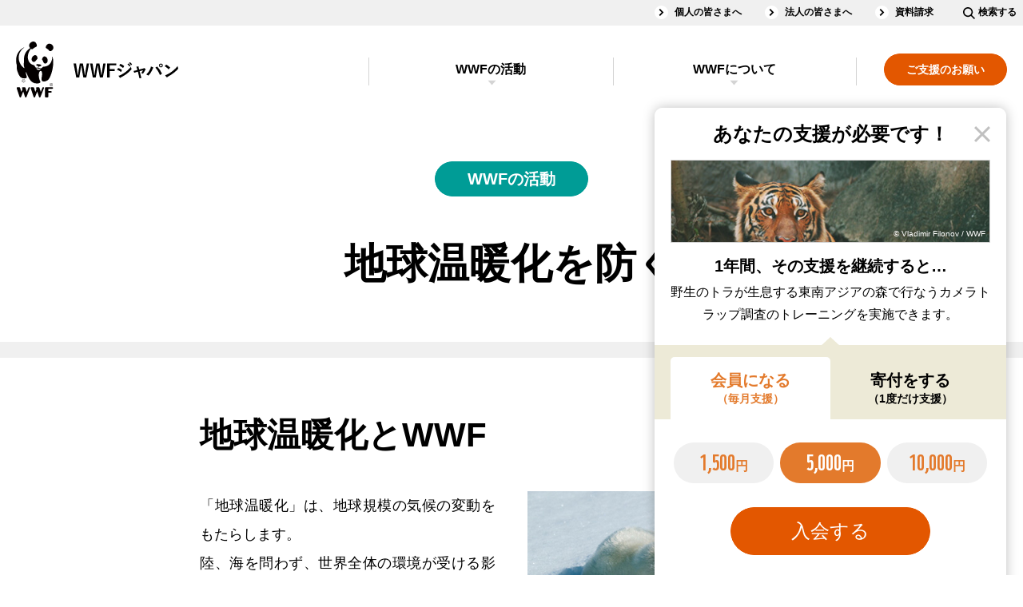

--- FILE ---
content_type: text/html;charset=utf-8
request_url: https://www.wwf.or.jp/activities/climate/
body_size: 16549
content:
<!DOCTYPE html><html>
<head>
<meta http-equiv="Content-Type" content="text/html; charset=utf-8"><meta name="author" content="WWFジャパン">
<meta name="description" content="WWFは、人類が自然と調和して生きられる未来を目指し、約100カ国で活動している環境保全団体です。WWF ジャパンは、日本国内および日本が関係している国際的な問題に取り組みます。">
<meta name="keywords" content="wwf,環境,環境保護,環境保全,自然,自然保護,地球温暖化,野生生物,資源,森,海">
<title>地球温暖化を防ぐ｜WWFの活動 ｜WWFジャパン</title>
<meta name="viewport" content="width=device-width">
<meta name="robots" content="max-image-preview:large">
<meta property="og:title" content="地球温暖化を防ぐ｜WWFの活動｜WWFジャパン">
<meta property="og:type" content="article">
<meta property="og:description" content="WWFは、人類が自然と調和して生きられる未来を目指し、約100カ国で活動している環境保全団体です。WWF ジャパンは、日本国内および日本が関係している国際的な問題に取り組みます。">
<meta property="og:url" content="https://www.wwf.or.jp/activities/climate/">
<meta property="og:image" content="https://www.wwf.or.jp/shared/images/ogp.jpg">
<meta property="og:site_name" content="WWFジャパン">
<meta property="og:locale" content="ja_JP">
<meta property="fb:page_id" content="123353001068293">
<meta property="fb:app_id" content="401429776626229">
<meta property="article:publisher" content="https://www.facebook.com/WWFJapan">
<meta name="twitter:card" content="summary_large_image">
<meta name="twitter:site" content="@WWFJapan">
<meta name="format-detection" content="telephone=no">

<link rel="canonical" href="https://www.wwf.or.jp/activities/climate/">

<!-- Google Tag Manager -->
<script>(function(w,d,s,l,i){w[l]=w[l]||[];w[l].push({'gtm.start':
new Date().getTime(),event:'gtm.js'});var f=d.getElementsByTagName(s)[0],
j=d.createElement(s),dl=l!='dataLayer'?'&l='+l:'';j.async=true;j.src=
'https://www.googletagmanager.com/gtm.js?id='+i+dl;f.parentNode.insertBefore(j,f);
})(window,document,'script','dataLayer','GTM-PLMW');</script>
<!-- /Google Tag Manager -->
<link rel="stylesheet" href="/shared/css/screen_2018.css?241206" media="all">
<link rel="stylesheet" href="/shared/css/print.css?241206" media="print">
<link rel="stylesheet" href="/shared/css/slick/slick.css?241206">
<link rel="stylesheet" href="/shared/css/slick/slick-theme.css?241206">
<!--[if lt IE 9]>
<script src="/shared/js/html5shiv.js"></script>
<![endif]-->

<meta http-equiv="X-UA-Compatible" content="IE=Edge">
<link rel="stylesheet" href="/activities/shared/css/local.css" media="print,screen,tv">
<link rel="stylesheet" href="/activities/climate/css/local.css" media="print,screen,tv">
<link rel="stylesheet" href="/tags_all/css/local.css" media="all">
<script>
	if ( navigator.userAgent.indexOf('iPhone') > 0 || navigator.userAgent.indexOf('iPod') > 0 || (navigator.userAgent.indexOf('Android') > 0 && navigator.userAgent.indexOf('Mobile') > 0) ) {
		document.write('<link rel="stylesheet" href="/shared/css/mobile.css">');
	}
</script>


<link rel="manifest" href="/manifest.json">
<script>
if('serviceWorker' in navigator){
        navigator.serviceWorker.register('/serviceWorker.js').then(function(){
                console.log("Service Worker Registered");
        });
}
</script></head>
<body class="drawer drawer--right">
<!-- ↓GTM -->
<noscript><iframe src="https://www.googletagmanager.com/ns.html?id=GTM-PLMW"
height="0" width="0" style="display:none;visibility:hidden"></iframe></noscript>
<!-- ↑GTM -->
<div id="fb-root"></div>
<script>(function(d, s, id) {
  var js, fjs = d.getElementsByTagName(s)[0];
  if (d.getElementById(id)) return;
  js = d.createElement(s); js.id = id;
  js.src = "//connect.facebook.net/ja_JP/all.js#xfbml=1&appId=161247427293600";
  fjs.parentNode.insertBefore(js, fjs);
}(document, 'script', 'facebook-jssdk'));</script>
<div id="wrapperArea">
<header id="headerArea">
	<div class="headerArea-pc">
		<nav class="headerArea-nav clearfix">
			<div class="headerArea-nav__inline-gray clearfix">
				<ul class="headerArea-nav__inline-gray-list"><!--
					--><li><a href="/members/">個人の皆さまへ</a></li><!--
					--><li><a href="/corp/">法人の皆さまへ</a></li><!--
					--><li><a href="/support/application/">資料請求</a></li><!--
					--><li class="searchInput__pc"><dl><dt class="searchInput__pc-btn"><img src="/shared/svg/icons_search.svg" alt=""><span class="searchInput__pc-btn_text">検索する</span></dt><dd class="searchInput__pc-toggle"><form id="cse-search-box" action="/search.html" class="pc-searchform">
							<input type="hidden" name="cx" value="003703045657839985411:3hzf67cfykc" />
							<input type="hidden" name="ie" value="UTF-8" />
							<input type="text" name="q" size="31" class="pc-searchform-input" />
							<button type="submit" name="sa" value="送信" class="pc-searchform-submit" />
							</form>
							<script type="text/javascript" src="//www.google.com/cse/brand?form=cse-search-box&lang=ja"></script></dd></dl></li><!--
				--></ul>
			</div>
			<div class="headerArea-nav__inline clearfix">
				<p class="headerArea-nav__logo"><a href="/"><img src="/shared/svg/icons_title.svg" alt="WWFジャパン"></a></p>
				<div class="headerArea-pc__drawer-nav clearfix">
					<ul class="headerArea-nav__cv">
						<li><a href="/support/"><span>ご支援のお願い</span></a></li>
					</ul>
					<div id="headerAccordionPC" class="headerArea-nav__inline-accordionBox headerArea-nav__accordionBox">
						<dl class="headerArea-nav__inline-accordion headerArea-nav__accordion">
							<dt><a id="headerActivities" href="/activities/">WWFの活動</a></dt>
							<dd><ul>
								<li class="group-nr"><a href="/activities/news_and_reports/">ニュース・活動報告<small style="display: none">New!</small></a></li>
								<li class="group-ev"><a href="/event/">イベント<small style="display: none">New!</small></a></li>
								<li class="group-pj"><a href="/activities/project/">注目の活動特集<small style="display: none">New!</small></a></li>
								<li class="group-sb"><a href="/staffblog/">スタッフブログ<small style="display: none">New!</small></a></li>
							</ul></dd>
						</dl>
						<dl class="headerArea-nav__inline-accordion headerArea-nav__accordion">
							<dt><a id="headerAbout" href="/aboutwwf/">WWFについて</a></dt>
							<dd><ul>
								<li><a href="/aboutwwf/japan/">WWFジャパンについて</a></li>
								<li><a href="/aboutwwf/earth/">環境問題とは？</a></li>
								<li><a href="/aboutwwf/history/">WWFの歴史</a></li>
							</ul></dd>
						</dl>
						<div class="headerArea-nav__inline-gray">
							<ul class="headerArea-nav__inline-gray-list"><!--
								--><li><a href="/magazine/">メールマガジン</a></li><!--
								--><li><a href="/info/faq/">よくあるご質問</a></li><!--
							--></ul>
						</div>
					</div>
				</div>
			</div>
		</nav>
	</div>
	<div class="headerArea-sp">
		<nav class="headerArea-nav clearfix">
			<div class="headerArea-nav__inline clearfix">
				<p class="headerArea-nav__logo"><a href="/"><img src="/shared/svg/icons_title.svg" alt="WWFジャパン"></a></p>
				<button type="button" class="drawer-toggle drawer-hamburger">
					<span class="sr-only">toggle navigation</span>
					<span class="drawer-hamburger-icon"></span>
				</button>
				<div class="drawer-nav">
					<div class="drawer-menu">
						<div class="drawer-body">
							<div class="searchInput__sp"><form id="sp-cse-search-box" action="/search.html" class="sp-searchform">
									<input type="hidden" name="cx" value="003703045657839985411:3hzf67cfykc" />
									<input type="hidden" name="ie" value="UTF-8" />
									<input type="text" name="q" size="31" class="sp-searchform-input" />
									<button type="submit" name="sa" value="送信" class="sp-searchform-submit" />
								</form>
								<script type="text/javascript" src="//www.google.com/cse/brand?form=cse-search-box&lang=ja"></script></div>
							<ul class="headerArea-nav__cv">
								<li><a href="/support/"><span>ご支援のお願い</span></a></li>
							</ul>
							<div id="headerAccordionSP" class="headerArea-nav__inline-accordionBox headerArea-nav__accordionBox">
								<dl class="headerArea-nav__inline-accordion headerArea-nav__accordion">
									<dt><a href="/activities/">WWFの活動</a></dt>
									<dd><ul>
										<li><a href="/activities/">WWFの活動</a></li>
										<li class="group-nr"><a href="/activities/news_and_reports/">ニュース・活動報告<small style="display: none">New!</small></a></li>
										<li class="group-ev"><a href="/event/">イベント<small style="display: none">New!</small></a></li>
										<li class="group-pj"><a href="/activities/project/">注目の活動特集<small style="display: none">New!</small></a></li>
										<li class="group-sb"><a href="/staffblog/">スタッフブログ<small style="display: none">New!</small></a></li>
									</ul></dd>
								</dl>
								<dl class="headerArea-nav__inline-accordion headerArea-nav__accordion">
									<dt><a href="/aboutwwf/">WWFについて</a></dt>
									<dd><ul>
										<li><a href="/aboutwwf/">WWFについて</a></li>
										<li><a href="/aboutwwf/japan/">WWFジャパンについて</a></li>
										<li><a href="/aboutwwf/earth/">環境問題とは？</a></li>
										<li><a href="/aboutwwf/history/">WWFの歴史</a></li>
									</ul></dd>
								</dl>
							</div>
							<ul class="headerArea-nav__inline-another"><!--
								--><li><a href="/members/">個人の皆さまへ</a></li><!--
								--><li><a href="/corp/">法人の皆さまへ</a></li><!--
								--><li><a href="/magazine/">メールマガジン</a></li><!--
								--><li><a href="/info/faq/">よくあるご質問</a></li><!--
								--><li><a href="/support/application/">資料請求</a></li><!--
							--></ul>
						</div>
					</div>
				</div>
			</div>
		</nav>
	</div>
</header>
	<div class="drawer-container t-gutter" role="main">
<div id="popupCvTab">
	<div id="cvTab_overlay" class="popup-overlay"></div>
	<dl id="cvTab_content" class="popup supportArea">
		<dt id="cvTab_header" class="supportArea__title">あなたの支援が必要です！</dt>
		<dd id="cvTab_body">
			<div class="ifsupport ifsupport__monthly1000" data-support_content="1">
				<div class="supportArea__image"><figure><img src="/shared/images/2018/supportArea__image_1000_popup.jpg" alt="" class="objectFitImage"><figcaption>&copy; Natalie Bowes / WWF-Canada</figcaption></figure></div>
				<h3 class="supportArea__title">1年間その支援を継続すると&hellip;</h3>
				<p>南米のチリで海の大切さを伝え、地域の人たちにも<br class="spInline">その保全に参加してもらう普及活動を<br class="spInline">1回実施できます。</p>
			</div>
			<div class="ifsupport ifsupport__monthly5000 checked" data-support_content="2">
				<div class="supportArea__image"><figure><img src="/shared/images/2018/supportArea__image_5000_popup.jpg" alt="" class="objectFitImage"><figcaption>&copy; Vladimir Filonov / WWF</figcaption></figure></div>
				<h3 class="supportArea__title">1年間、その支援を継続すると&hellip;</h3>
				<p>野生のトラが生息する東南アジアの森で行なう<br class="spInline">カメラトラップ調査のトレーニングを<br class="spInline">実施できます。</p>
			</div>
			<div class="ifsupport ifsupport__monthly10000" data-support_content="3">
				<div class="supportArea__image"><figure><img src="/shared/images/2018/supportArea__image_10000_popup.jpg" alt="" class="objectFitImage"><figcaption>&copy; Ola Jennersten / WWF-Sweden</figcaption></figure></div>
				<h3 class="supportArea__title">1年間、その支援を継続すると&hellip;</h3>
				<p>スマトラの熱帯林で、<br class="spInline">違法伐採や野生動物の密猟を防ぐパトロールを<br class="spInline">14日間、支えることができます。</p>
			</div>
			<div class="ifsupport ifsupport__once1000" data-support_content="4">
				<div class="supportArea__image"><figure><img src="/shared/images/2018/supportArea__image_1000_popup.jpg" alt="" class="objectFitImage"><figcaption>&copy; Natalie Bowes / WWF-Canada</figcaption></figure></div>
				<h3 class="supportArea__title">毎月この金額を一年ご寄付頂くと&hellip;</h3>
				<p>南米のチリで海の大切さを伝え、地域の人たちにも<br class="spInline">その保全に参加してもらう普及活動を<br class="spInline">1回実施できます。</p>
			</div>
			<div class="ifsupport ifsupport__once5000" data-support_content="5">
				<div class="supportArea__image"><figure><img src="/shared/images/2018/supportArea__image_5000_popup.jpg" alt="" class="objectFitImage"><figcaption>&copy; Vladimir Filonov / WWF</figcaption></figure></div>
				<h3 class="supportArea__title">毎月この金額を一年ご寄付頂くと&hellip;</h3>
				<p>野生のトラが生息する東南アジアの森で行なう<br class="spInline">カメラトラップ調査のトレーニングを<br class="spInline">実施できます。</p>
			</div>
			<div class="ifsupport ifsupport__once10000" data-support_content="6">
				<div class="supportArea__image"><figure><img src="/shared/images/2018/supportArea__image_10000_popup.jpg" alt="" class="objectFitImage"><figcaption>&copy; Ola Jennersten / WWF-Sweden</figcaption></figure></div>
				<h3 class="supportArea__title">毎月この金額を一年ご寄付頂くと&hellip;</h3>
				<p>スマトラの熱帯林で、<br class="spInline">違法伐採や野生動物の密猟を防ぐパトロールを<br class="spInline">14日間、支えることができます。</p>
			</div>
			<div class="supportArea__choose">
				<ul class="supportArea__tab">
					<li class="current" data-click="tab" data-target_content="1">会員になる<small>（毎月支援）</small></li>
					<li data-click="tab" data-target_content="2">寄付をする<small>（1度だけ支援）</small></li>
				</ul>
				<div class="supportArea__contents">
					<div class="supportArea__content" data-tab_content="1">
						<form action="https://my.wwf.or.jp/forms/s/membership" method="get" target="_blank">
						<input type="hidden" name="button" id="Admission" value="1">
						<ul class="btn">
							<li><input type="radio" name="member" id="popup_monthly1000" class="monthly1000" value="m1000" data-click="support" data-target_content="1"><label for="popup_monthly1000"><span class="num">1,500</span>円<span class="animation"></span></label></li>
							<li><input type="radio" name="member" id="popup_monthly5000" class="monthly5000" value="m5000" checked="checked" data-click="support" data-target_content="2"><label for="popup_monthly5000"><span class="num">5,000</span>円<span class="animation"></span></label></li>
							<li><input type="radio" name="member" id="popup_monthly10000" class="monthly10000" value="m10000" data-click="support" data-target_content="3"><label for="popup_monthly10000"><span class="num">10,000</span>円<span class="animation"></span></label></li>
						</ul>
						<ul class="btn supportArea__submit">
							<li><span class="frame"></span><input type="submit" value="入会する"><span class="animation"></span></li>
						</ul>
						</form>
					</div>
					<div class="supportArea__content" data-tab_content="2" style="display: none;">
						<form action="https://my.wwf.or.jp/forms/s/donation" method="get" target="_blank">
						<ul class="btn">
							<li><input type="radio" name="gaku" value="1000" id="popup_once1000" class="once1000" data-click="support" data-target_content="4"><label for="popup_once1000"><span class="num">1,000</span>円<span class="animation"></span></label></li>
							<li><input type="radio" name="gaku" value="5000" id="popup_once5000" class="once5000" checked="checked" data-click="support" data-target_content="5"><label for="popup_once5000"><span class="num">5,000</span>円<span class="animation"></span></label></li>
							<li><input type="radio" name="gaku" value="10000" id="popup_once10000" class="once10000" data-click="support" data-target_content="6"><label for="popup_once10000"><span class="num">10,000</span>円<span class="animation"></span></label></li>
						</ul>
						<ul class="btn supportArea__submit">
							<li><span class="frame"></span><input type="submit" value="寄付する"><span class="animation"></span></li>
						</ul>
						</form>
					</div>
				</div>
			</div>
		</dd>
	</dl>
</div>
<div class="keyVisual__nofixed">
  <div class="sectionBody__pc-980">
    <ul class="tablink tablink__mein"><!--
      --><li><a href="/activities/">WWFの活動</a></li><!--
    --></ul>
    <h1 class="mainTitle center">地球温暖化を防ぐ</h1>
  </div>
</div>
<div class="hr01_separate"><hr></div>
  <div id="bodyAreaBg" class="clearfix">
    <div class="articleBody sectionBody__pc-780 sectionBody__sp">
      <section>
        <div class="sectionType1">
          <h2>地球温暖化とWWF</h2>
          <div class="twoColumnsType twoColumnsType2 pageIntro clearfix">
            <div class="column">
              <div class="pageSummary">
                <p>「地球温暖化」は、地球規模の気候の変動をもたらします。<br>
                  陸、海を問わず、世界全体の環境が受ける影響ははかり知れません。</p>
                <p>WWFは現在、地球温暖化を引き起こす二酸化炭素などの排出を抑え、地球の平均気温の上昇を、産業革命以前のレベルに比べて1.5度に抑えることを目標にした活動を行なっています。</p>
              </div>
              <!-- /column --></div>
            <div class="column columnEnd">
              <div class="image"><img src="/activities/climate/images/img_1.jpg" alt="" width="475" height="220"></div>
              <!-- /column --></div>
            <!-- /twoColumnsType2 --></div>
          <div class="youtubeArea">
            <h2>2分でわかる！世界の自然を守るWWFの活動</h2>
            <div class="youtube">
              <iframe width="780" height="551" src="https://www.youtube-nocookie.com/embed/lZVooqQVBos" frameborder="0" allowfullscreen></iframe>
            </div>
          </div>
        </div>
      </section>
      <!-- /articleBody --></div>
    <section>
      <div class="bodyAreaBg">
        <div class="sectionBody__pc-980 sectionBody__sp clearfix">
          <h2 class="titStyle2_logo titStyle2_logo_7">活動トピック</h2>
          <ul class="listLink listLinkType4">
							<li><a href="/activities/eventreport/6166.html">

								<div class="image"><img src="/image/article/article_images/20240926_sustainable01.webp" alt="" class="imgExpansion objectFitImage"></div>

								<div class="text">
									<ul class="tablink"><!--
										--><li>WWFの活動</li><!--
										--><li>イベント報告</li><!--
									--></ul>
									<p>TNFD開示の到達点と次のステップ ～ネイチャーポジティブにつながる情報発信への進化～</p>
									<div class="absolute">

										<time datetime="2026-01-07">2026/01/07</time>

										<p class="figcaption">© naturepl.com / Nick Upton / 2020VISION / WWF</p>
									</div>
									<input type="hidden" name="id" value="6166">
								</div>
							</a></li>							<li><a href="/activities/activity/6159.html">

								<div class="image"><img src="/image/article/article_images/20251111climate00.webp" alt="" class="imgExpansion objectFitImage"></div>

								<div class="text">
									<ul class="tablink"><!--
										--><li>WWFの活動</li><!--
										--><li>活動報告</li><!--
									--></ul>
									<p>COP30結果報告</p>
									<div class="absolute">

										<time datetime="2025-12-24">2025/12/24</time>

										<p class="figcaption">© Aline Massuca/COP30</p>
									</div>
									<input type="hidden" name="id" value="6159">
								</div>
							</a></li>							<li><a href="/activities/activity/6150.html">

								<div class="image"><img src="/image/article/article_images/20251217climate2_00s.webp" alt="" class="imgExpansion objectFitImage"></div>

								<div class="text">
									<ul class="tablink"><!--
										--><li>WWFの活動</li><!--
										--><li>活動報告</li><!--
									--></ul>
									<p>地方銀行の再エネ取り組みが熱い！―洋上風力を推進する秋田銀行―</p>
									<div class="absolute">

										<time datetime="2025-12-18">2025/12/18</time>

										<p class="figcaption">© 秋田洋上風力発電株式会社</p>
									</div>
									<input type="hidden" name="id" value="6150">
								</div>
							</a></li>							<li><a href="/activities/activity/6136.html">

								<div class="image"><img src="/image/article/article_images/20251205forest00s.webp" alt="" class="imgExpansion objectFitImage"></div>

								<div class="text">
									<ul class="tablink"><!--
										--><li>WWFの活動</li><!--
										--><li>活動報告</li><!--
									--></ul>
									<p>【アーカイブ動画あり】 気候×生物多様性オンライン勉強会　 第３回「SBTi FLAGで求められる森林破壊ゼロの確認方法とは？」</p>
									<div class="absolute">

										<time datetime="2025-12-05">2025/12/05</time>

										
									</div>
									<input type="hidden" name="id" value="6136">
								</div>
							</a></li>
          </ul>
          <ul class="btn">
            <li><a href="/tags_ft_1/">もっと見る</a></li>
          </ul>
          <!-- /sectionBody --></div>
        <!-- /bodyAreaBg --></div>
    </section>
    <section>
      <div class="bodyAreaBg">
        <div class="sectionBody__pc-980 sectionBody__sp clearfix">
          <h2 class="titStyle2_logo titStyle2_logo_7">スタッフブログ該当記事</h2>
          <ul class="listLink listLinkType4">
								<li><a href="/staffblog/activity/6161.html">

								<div class="image"><img src="/image/article/article_images/20251225climate2_00s.webp" alt="" class="imgExpansion objectFitImage"></div>

									<div class="text">
										<p>挑戦することで世の中を変える！戸田建設訪問記 [後編] </p>
										<div class="absolute">

											<time datetime="2025-12-25">2025/12/25</time>

										</div>
									</div>
									</a></li>
								<li><a href="/staffblog/activity/6160.html">

								<div class="image"><img src="/image/article/article_images/20251225climate00s.webp" alt="" class="imgExpansion objectFitImage"></div>

									<div class="text">
										<p>環境対応を事業機会に活かす経営とは？戸田建設訪問記[前編] </p>
										<div class="absolute">

											<time datetime="2025-12-25">2025/12/25</time>

										</div>
									</div>
									</a></li>
								<li><a href="/staffblog/activity/6156.html">

								<div class="image"><img src="/image/article/article_images/20251222climate2_00s.webp" alt="" class="imgExpansion objectFitImage"></div>

									<div class="text">
										<p>CO2の濃度が過去最高に</p>
										<div class="absolute">

											<time datetime="2025-12-22">2025/12/22</time>

										</div>
									</div>
									</a></li>
								<li><a href="/staffblog/activity/6154.html">

								<div class="image"><img src="/image/article/article_images/20251222climate00s.webp" alt="" class="imgExpansion objectFitImage"></div>

									<div class="text">
										<p>暑さで私たちの健康はどうなる？</p>
										<div class="absolute">

											<time datetime="2025-12-22">2025/12/22</time>

										</div>
									</div>
									</a></li>

          </ul>
          <ul class="btn">
            <li><a href="/staffblog/">もっと見る</a></li>
          </ul>
          <!-- /sectionBody --></div>
        <!-- /bodyAreaBg --></div>
    </section>

    <section>
      <div class="bodyAreaBg bodyAreaBg_none">
        <div class="sectionBody__pc-980 sectionBody__sp clearfix">
          <h2 class="titStyle2_logo titStyle2_logo_7">地球温暖化を防ぐの記事カテゴリー</h2>
          <div class="categoryBlock clearfix">


							<dl class="category">
								<dt class="accordion">地球温暖化を防ぐ</dt>
								<dd class="body">
									<ul class="tablink clearfix"><!--
										--><li><a href="/tags_ft_1/">地球温暖化を防ぐ</a>
										<ul class="tablink clearfix"><!--
											--><li><a href="/tags_c_1/">企業との地球温暖化防止</a></li><!--
											--><li><a href="/tags_c_2/">国際的な地球温暖化防止</a><!--
											--><ul class="tablink clearfix"><!--
											--><li><a href="/tags_c_3/">国連気候変動会議</a></li><!--
											--><li><a href="/tags_c_4/">EARTH HOUR（アースアワー）</a></li><!--
											--><li><a href="/tags_c_5/">メディア向け勉強会「スクール･パリ協定」</a></li><!--
											--></ul></li><!--
											--><li><a href="/tags_c_6/">日本での地球温暖化防止</a><!--
											--><ul class="tablink clearfix"><!--
											--><li><a href="/tags_c_7/">「脱炭素社会」に向けた長期シナリオ</a></li><!--
											--><li><a href="/tags_c_8/">脱原発と大幅な省エネ・節電で、再生可能エネルギー100％の安全な未来を！</a></li><!--
											--></ul></li><!--
											--><li><a href="/tags_c_9/">地球温暖化の影響を追及する</a></li><!--
											--><li><a href="/tags_c_10/">「地球温暖化を防ぐ」に関する資料・レポート</a></li><!--
										--></ul></li><!--
									--></ul>
								</dd>
							</dl>


          </div>
        <!-- /sectionBody --></div>
      <!-- /bodyAreaBg --></div>
    </section>

    <div class="articleBody sectionBody__pc-780 sectionBody__sp">
      <div class="sectionType1">
        <section class="contentProblem">
          <div class="problem">
            <h2>世界規模で進める地球温暖化の防止</h2>
            <div class="twoIntoColumnsType twoIntoColumnsType1 changeMarginBottom0 clearfix">
              <div class="column">
                <div class="image"><img src="/activities/climate/images/img_2.jpg" alt="" width="320" height="200"></div>
                <!-- /column --></div>
              <p>地球の平均気温は、20世紀のわずか100年間で、約0.74度上昇したと言われています。0.74度というと、大した気温上昇ではないと思われるかもしれません。しかし、12万5000年前の氷河期と、現在の平均気温の差が、たった5度であることを考えると、その深刻さがわかると思います。</p>
              <p>地球温暖化の最大の原因は、私たちが大気中に排出している温室効果ガス。石油や石炭など化石燃料を燃やすと発生する二酸化炭素はその代表ですが、これらの温室効果ガスは、大気中に太陽熱を閉じこめ、ちょうど温室のように地球全体を温める効果を持っています。</p>
              <p>今も人間活動による二酸化炭素などの排出量は増加しており、その量は、地球全体の森林などの生態系が吸収できる二酸化炭素の量の倍以上となっています。このため、今後100年間に最大で6.4度の気温上昇が予測されています。たった今から、排出を削減していかなければ、地球の将来が危ういのです。</p>
              <p>石油や石炭といった、エネルギー問題と深くかかわる地球温暖化問題は、各国それぞれの責任のあり方や、国内事情が大きく異なります。しかし、全人類が共有する地球の明日を救うためには、国際的に協力して、排出を削減していかなければなりません。</p>
              <p class="changeMarginBottom0">地球温暖化をくい止めるには、省エネルギーを推進し、石油や石炭に替わるエネルギー、すなわち太陽光や風力といったエネルギーを積極的に開発・利用していくことが必要です。</p>
              <!-- /twoIntoColumnsType1 --></div>
            <!-- /problem --></div>
          <div class="solution">
            <h2>WWFの地球温暖化への取り組み</h2>
            <p>WWFは現在、温室効果ガスの排出を削減し、地球の平均気温の上昇を、産業革命以前のレベルに比べ「1.5度」に抑えることを目標にした活動を行なっています。</p>
            <p>このために、世界各国にネットワークを持つ「WWF気候・エネルギー・プラクティス」では、地球温暖化を引き起こす温室効果ガスの排出量を大幅に削減する国際的な協定を、各国政府と産業界、金融セクター、そして一般市民から引き出すことができるよう、世界各地で活動を展開しています。</p>
            <div class="solutionDetail">
            <h3>「京都議定書」から「パリ協定」へ</h3>
              <div class="twoIntoColumnsType twoIntoColumnsType1 changeMarginBottom0 clearfix">
                <div class="column">
                  <div class="image"><img src="/activities/climate/images/img_3.jpg" alt="" width="320" height="200"></div>
                <!-- /column --></div>
                <p>2015年12月にフランス・パリで開催されたCOP21（国連気候変動枠組条約第21回締約国会議）で、歴史的な<a href="/activities/basicinfo/4348.html">「パリ協定」</a>が成立しました。パリ協定は、<a href="/activities/basicinfo/3536.html">京都議定書</a>の後を継ぎ、国際社会全体で気候変動（温暖化）対策を進めていくための礎となる条約で、世界の平均気温上昇を産業革命前と比較して、2℃より充分低く抑え、1.5℃に抑える努力を追求することを目的としています。この目的のため、パリ協定の下で国際社会は、今世紀後半に世界全体の温室効果ガス排出量を実質的にゼロにすること、つまり「脱炭素化」を目指しています。さらに、気候変動による影響に対応するための適応策の強化や、諸々の対策に必要な資金・技術などの支援を強化していくことも定められています。</p>
                <p>今後は、このパリ協定を国際的に着実に実施していくことが必要です。また、現状の取組みでは、パリ協定の「1.5度」目標を達成することは不可能であるため、段階的に取組みを強化していくことが必要です。</p>
                <p>WWFは、国際社会がパリ協定の約束を着実に達成するように、パリ協定実施に関わる細則に関する国連交渉に働きかけつつ、各国での取組みについても、更なる強化に向けた政策提言を展開しています。</p>

              <!-- /twoIntoColumnsType --></div>
            <!-- /solutionDetail --></div>
            <div class="solutionDetail">
              <h3>「地球温暖化の影響」調査と、「適応」</h3>
              <p>異常気象による被害や海面上昇による海岸浸食、北極圏の海氷の激減など、温暖化の悪影響は、すでに世界各地に現れています。WWFでは、この温暖化の悪影響に関する調査を行ない、「温暖化の目撃者」や、「ホッキョクグマの衛星追跡調査」などを通じて、温暖化の脅威を広く伝え、社会の意識を変える活動を、率先して行なってきました。</p>
              <p>また、「適応」のための取り組みも行なっています。「適応」とは、温暖化の悪影響に対する抵抗力をつける活動のことです。</p>
              <p>温暖化の悪影響は、経済発展がまだ初期段階にある途上国ほど、強く受けています。歴史的に見ても、現在起きている温暖化の原因となる二酸化炭素を、ほとんど排出してこなかった、それらの国々の多くは、温暖化の脅威に適応する十分な技術や資金を持ちません。従って、温暖化を引き起こしてきた大きな責任を負う先進国が、これらの国々を支援する必要があります。<br>
                WWFでは、適応に関する調査を世界各地で行ない、国際交渉の中で、途上国に対する適応の支援が組み込まれるよう働きかけています。</p>
            <!-- /solutionDetail --></div>
            <div class="solutionDetail">
              <h3>「エネルギー効率改善」と、「再生可能エネルギーの促進」</h3>
              <div class="twoIntoColumnsType twoIntoColumnsType1 changeMarginBottom0 clearfix">
                <div class="column">
                  <div class="image"><img src="/activities/climate/images/img_4.jpg" alt="" width="320" height="200"></div>
                  <!-- /column --></div>
                  <p>温室効果ガスの排出を削減するには、世界全体のエネルギー供給の方法を、根本的に変革する必要があります。エネルギーの効率を飛躍的に高め、温室効果ガスを排出しない再生可能エネルギーの供給を、世界各国で大幅に増加しなければなりません。</p>
                  <p>そして、いまだに電気を使わない生活をしている、多くの途上国の人々のための、持続可能な開発を進めながら、エネルギー転換を世界的に達成していく必要があります。</p>
                  <p>WWFでは、先進国、新興工業経済途上国を中心に、世界各国のエネルギー事情を調査し、それぞれの国で達成可能なエネルギー源のバランスを提案し、推進する活動を行なっています。また炭素固定貯留など新たに推進される技術については、環境効果と悪影響防止の観点から、調査や監視などを行なっています。</p>
              <!-- /twoIntoColumnsType --></div>
            <!-- /solutionDetail --></div>
            <div class="solutionDetail">
              <h3>脱炭素社会へ向けた「カーボン・プライシング制度」</h3>
              <p>温暖化を防止するためには、個人の善意や、暮らしの中の省エネなどの、自主的な取り組みに頼るだけでは不十分です。温室効果ガスの排出を大幅に削減し、脱炭素社会へと変革するには、社会の中に「炭素を排出するにはお金がかかる」という、経済的な仕組みを作り、普及させていくことが不可欠です。そのための仕組みとして、カーボン・プライシング制度が世界各国・各地域で導入されています。代表的なのは、温室効果ガス排出量に応じて課税する「炭素税」と、社会全体で排出できる量に制限をかけつつ、企業間でその量を取引ができるようにする「排出量取引制度」があります。</p>
              <p>WWFは、効果的な「排出量取引制度」の制度設計を提案し、大幅な削減を可能にする社会への変革を推進する活動に取り組んでいます。</p>
              <!-- /solutionDetail --></div>
            <div class="solutionDetail changeMarginBottom0">
              <h3>企業とのパートナーシップ</h3>
              <p class="changeMarginBottom0">WWFは、企業とのパートナーシップを通じて、気候変動問題の解決に貢献していくことを重視しています。<br>
                WWFが国際的に推進している取組みの１つに、<a href="/activities/basicinfo/409.html">「Science Based Targets（以下「SBT」）」</a>があります。SBTとは、WWFおよびCDP（*1）、国連グローバル・コンパクト、WRI（世界資源研究所）による共同イニシアチブ。世界の平均気温の上昇を「1.5度未満」に抑えるために、企業に対して、科学的な知見と整合した削減目標を設定するよう求めるものです。WWFは、SBTのようなイニシアティブの推進を通じて、企業の積極的な温暖化対策の取組みの促進をはかっています。</p>
              <!-- /solutionDetail --></div>
            <!-- /solution --></div>
          <!-- /contentProblem --></section>
        <section class="wwfactivities">
          <h2>WWFの活動</h2>
          <div class="twoColumnsType twoColumnsType2 clearfix">
            <div class="column">
              <div class="image"><a href="/activities/basicinfo/3535.html"><img src="/activities/climate/images/img_6.jpg" alt="国際的な地球温暖化防止" width="150" height="100"></a></div>
              <div class="text">
                <ul class="link changeMarginSide0">
                  <li><a href="/activities/basicinfo/3535.html">国際的な地球温暖化防止</a></li>
                </ul>
                <p class="textSummary">WWFは地球温暖化防止にかかわる国際会議に、必ずスタッフを送り込み、国際ネットワークを活かしたロビー活動を展開しているほか、地球温暖化に苦しむ途上国の人々の声を代弁し、世界に向けてその被害の実情を訴えています。</p>
              </div>
              <!-- /column --></div>
            <div class="column columnEnd">
              <div class="image"><a href="/activities/basicinfo/3531.html"><img src="/activities/climate/images/img_7.jpg" alt="日本での地球温暖化防止" width="150" height="100"></a></div>
              <div class="text">
                <ul class="link changeMarginSide0">
                  <li><a href="/activities/basicinfo/3531.html">日本での地球温暖化防止</a></li>
                </ul>
                <p class="textSummary">石油や石炭に大きく依存した、今のままの社会のあり方では、地球温暖化を止めることはできません。地球温暖化を防止するためには、この社会のあり方を徐々に変えて行くこと、すなわち、より二酸化炭素の排出が少ない「脱炭素化」の方向を目指してゆくことが必要です。</p>
              </div>
              <!-- /column --></div>
            <!-- /twoColumnsType2 --></div>
          <div class="twoColumnsType twoColumnsType2 clearfix">
            <div class="column">
              <div class="image"><a href="/activities/basicinfo/3529.html"><img src="/activities/climate/images/img_8.jpg" alt="企業との地球温暖化防止" width="150" height="100"></a></div>
              <div class="text">
                <ul class="link changeMarginSide0">
                  <li><a href="/activities/basicinfo/3529.html">企業との地球温暖化防止</a></li>
                </ul>
                <p class="textSummary">WWFは、地球温暖化防止に積極的な姿勢を見せている世界の企業と協力して、実質的なCO2の排出削減と、それを新しいビジネスの展開に結び付けてゆくことをめざしたプログラムを行なっています。</p>
              </div>
              <!-- /column --></div>
            <div class="column columnEnd">
              <div class="image"><a href="/activities/basicinfo/3534.html"><img src="/activities/climate/images/img_9.jpg" alt="地球温暖化の影響を追及する" width="150" height="100"></a></div>
              <div class="text">
                <ul class="link changeMarginSide0">
                  <li><a href="/activities/basicinfo/3534.html">地球温暖化の影響を追及する</a></li>
                </ul>
                <p class="textSummary">地球温暖化は、日本も含めた少数の国々から大量の温室効果ガスが排出されることによって引き起こされています。しかし、その影響は世界全体におよび、排出量の少ない国々が、その被害を受けています。</p>
              </div>
              <!-- /column --></div>
            <!-- /twoColumnsType2 --></div>
            
            
            
            <div class="twoColumnsType twoColumnsType2 clearfix">
            <div class="column">
              <div class="image"><a href="/campaign/da_2021sa/"><img src="/image/bnr_da2021saL.png" alt="オーストラリア東部の森林保全ご支援のお願い" width="780" height="280"></a></div>
             
              <!-- /column --></div>
            <div class="column columnEnd">
              <div class="image"><a href="/campaign/50th/"><img src="/image/bnr_50thL.jpg" alt="WWFジャパンの発足から現在に至るまでの50年間の歩み等をご紹介します。" width="780" height="280"></a></div>
              
              <!-- /column --></div>
            <!-- /twoColumnsType2 --></div>


  <div class="twoColumnsType twoColumnsType2 clearfix">
            <div class="column">
              <div class="image"><a href="/campaign/da_2020sa/"><img src="/image/article/article_images/bnr_da2020saL.png" alt="一緒に、未来へ。Together, to the future." width="780" height="280"></a></div>
             
              <!-- /column --></div>
            <div class="column columnEnd">
              <div class="image"><a href="/campaign/mirai47kei/"><img src="/image/article/article_images/bnr_mirai47kei.png" alt="未来47景" width="780" height="280"></a></div>
              
              <!-- /column --></div>
            <!-- /twoColumnsType2 --></div>
            
            
          <!-- /wwfactivities --></section>
        <section class="happen">
          <h3>地球温暖化について<br>考えるための基礎情報</h3>
             <ul class="link activitiesArea_link">
          <li class="activitiesArea_link-1"><a href="/activities/basicinfo/39.html">地球温暖化の脅威<span>© Sean Rayford Stringer Getty Images</span></a></li>
          <li class="activitiesArea_link-2"><a href="/activities/basicinfo/41.html">地球温暖化を解決しよう<span>© WWF-US Keith Arnold</span></a></li>
          <li class="activitiesArea_link-3"><a href="/activities/basicinfo/4087.html">SDGs（持続可能な開発目標）とは？<span>© WWF Simon Rawle</span></a></li>
         
        </ul>    
<div class="siegeTextBox02 corp3">
									<div class="body">
										<p class="boxTitle">地球温暖化の目撃者</p>
										<p>季節はずれの大雨、干ばつ、海岸の浸食、そして希だったはずの疫病…地球温暖化がもたらす悪影響は、すでに世界各地で現れ始めています。WWFは、温暖化の現状を目の当たりにし、その被害に苦しむ人たちの声を、さまざまな国や地域の現場からあつめ、世界に向けて発信するプロジェクト「地球温暖化の目撃者」を展開しています。</p>
										<ul class="link">
											<li><a href="/activities/climate/witness/">地球温暖化の目撃者</a></li>
										</ul>
									<!-- /body --></div>
								<!-- /siegeTextBox --></div>

          <!-- /happen --></section>
        <!-- /sectionType1 --></div>
      <!-- /articleBody --></div>
    <!-- /bodyAreaBg --></div>

  <section>
    <div class="activities-image activities-image__why">
      <div class="sectionBody__pc-980 sectionBody__sp">
        <div class="inner">
          <h2 class="activities-image__tit">なぜ環境問題に<br class="spInline">取り組むのか</h2>
          <p class="activities-image__txt">地球の持つエネルギー生産力の1.5個分を消費している人類。<br>人類による環境への圧力は高まる一方です。<br>地球環境を保全する重要性をもう一度、考え直してみませんか？</p>
          <ul class="btn clearfix">
            <li><a href="/aboutwwf/earth/">詳しく見る</a><div class="activities-image__background"><figure class="image"><img src="/activities/images/top_why.jpg" alt="" class="imgExpansion objectFitImage pcInline"><figcaption>© WWF-Indonesia / Budi Suryansyah, © Edward Parker / WWF, © Global Warming Images / WWF, © WWF-Indonesia / Riau Project</figcaption></figure></div></li>
          </ul>
        </div>
      </div>
    </div>
    
    
    
  </section>
<section id="footerCvTab" class="step checking" data-step="footerCvTab">
  <div class="bodyAreaBg_e37a2c nav_support_bodyAreaBg">
    <div class="sectionBody__pc-780 sectionBody__sp">
      <h2 class="titStyle1 center nav_support_titStyle1">
        あなたの支援が<br class="spInline" />必要です！
      </h2>
      <p>
        私たちの活動は、皆さまのご支援によって行われています。人類を含む全ての生き物と自然が調和して生きていける未来のために、ご支援をお願い致します。
      </p>
    </div>
    <div class="sectionBody__pc-980 sectionBody__sp clearfix">
      <section class="supportArea nav_supportArea clearfix">
        <div class="ifsupport ifsupport__monthly1000" data-support_content="1">
          <div class="supportArea__image">
            <figure>
              <img
                src="/shared/images/2018/supportArea__image_1000.jpg"
                alt=""
                class="objectFitImage"
              />
              <figcaption>&copy; Natalie Bowes / WWF-Canada</figcaption>
            </figure>
          </div>
          <h3 class="supportArea__title">1年間その支援を継続すると&hellip;</h3>
          <p>
            南米のチリで海の大切さを伝え、地域の人たちにも<br
              class="spInline"
            />その保全に参加してもらう普及活動を<br
              class="spInline"
            />1回実施できます。
          </p>
        </div>
        <div
          class="ifsupport ifsupport__monthly5000 checked"
          data-support_content="2"
        >
          <div class="supportArea__image">
            <figure>
              <img
                src="/shared/images/2018/supportArea__image_5000.jpg"
                alt=""
                class="objectFitImage"
              />
              <figcaption>&copy; Vladimir Filonov / WWF</figcaption>
            </figure>
          </div>
          <h3 class="supportArea__title">
            1年間、その支援を継続すると&hellip;
          </h3>
          <p>
            野生のトラが生息する東南アジアの森で行なう<br
              class="spInline"
            />カメラトラップ調査の<br
              class="spInline"
            />トレーニングを実施できます。
          </p>
        </div>
        <div class="ifsupport ifsupport__monthly10000" data-support_content="3">
          <div class="supportArea__image">
            <figure>
              <img
                src="/shared/images/2018/supportArea__image_10000.jpg"
                alt=""
                class="objectFitImage"
              />
              <figcaption>&copy; Ola Jennersten / WWF-Sweden</figcaption>
            </figure>
          </div>
          <h3 class="supportArea__title">
            1年間、その支援を継続すると&hellip;
          </h3>
          <p>
            スマトラの熱帯林で、<br
              class="spInline"
            />違法伐採や野生動物の密猟を防ぐパトロールを<br
              class="spInline"
            />14日間、支えることができます。
          </p>
        </div>
        <div class="ifsupport ifsupport__once1000" data-support_content="4">
          <div class="supportArea__image">
            <figure>
              <img
                src="/shared/images/2018/supportArea__image_1000.jpg"
                alt=""
                class="objectFitImage"
              />
              <figcaption>&copy; Natalie Bowes / WWF-Canada</figcaption>
            </figure>
          </div>
          <h3 class="supportArea__title">1年間その支援を継続すると&hellip;</h3>
          <p>
            南米のチリで海の大切さを伝え、地域の人たちにも<br
              class="spInline"
            />その保全に参加してもらう普及活動を<br
              class="spInline"
            />1回実施できます。
          </p>
        </div>
        <div class="ifsupport ifsupport__once5000" data-support_content="5">
          <div class="supportArea__image">
            <figure>
              <img
                src="/shared/images/2018/supportArea__image_5000.jpg"
                alt=""
                class="objectFitImage"
              />
              <figcaption>&copy; Vladimir Filonov / WWF</figcaption>
            </figure>
          </div>
          <h3 class="supportArea__title">1年間その支援を継続すると&hellip;</h3>
          <p>
            野生のトラが生息する東南アジアの森で行なう<br
              class="spInline"
            />カメラトラップ調査の<br
              class="spInline"
            />トレーニングを実施できます。
          </p>
        </div>
        <div class="ifsupport ifsupport__once10000" data-support_content="6">
          <div class="supportArea__image">
            <figure>
              <img
                src="/shared/images/2018/supportArea__image_10000.jpg"
                alt=""
                class="objectFitImage"
              />
              <figcaption>&copy; Ola Jennersten / WWF-Sweden</figcaption>
            </figure>
          </div>
          <h3 class="supportArea__title">1年間その支援を継続すると&hellip;</h3>
          <p>
            スマトラの熱帯林で、<br
              class="spInline"
            />違法伐採や野生動物の密猟を防ぐパトロールを<br
              class="spInline"
            />14日間、支えることができます。
          </p>
        </div>
        <div class="supportArea__choose">
          <ul class="supportArea__tab">
            <li class="current" data-click="tab" data-target_content="1">
              会員になる<small>（毎月支援）</small>
            </li>
            <li data-click="tab" data-target_content="2">
              寄付をする<small>（1度だけ支援）</small>
            </li>
          </ul>
          <div class="supportArea__contents">
            <div class="supportArea__content" data-tab_content="1">
              <form
                action="https://my.wwf.or.jp/forms/s/membership"
                method="get"
                target="_blank"
              >
                <input type="hidden" name="button" id="Admission" value="1" />
                <ul class="btn">
                  <li>
                    <input
                      type="radio"
                      name="member"
                      id="nav_monthly1000_footer"
                      class="monthly1000"
                      value="m1000"
                      data-click="support"
                      data-target_content="1"
                    /><label for="nav_monthly1000_footer"
                      ><span class="num">1,500</span>円<span
                        class="animation"
                      ></span
                    ></label>
                  </li>
                  <li>
                    <input
                      type="radio"
                      name="member"
                      id="nav_monthly5000_footer"
                      class="monthly5000"
                      value="m5000"
                      checked="checked"
                      data-click="support"
                      data-target_content="2"
                    /><label for="nav_monthly5000_footer"
                      ><span class="num">5,000</span>円<span
                        class="animation"
                      ></span
                    ></label>
                  </li>
                  <li>
                    <input
                      type="radio"
                      name="member"
                      id="nav_monthly10000_footer"
                      class="monthly10000"
                      value="m10000"
                      data-click="support"
                      data-target_content="3"
                    /><label for="nav_monthly10000_footer"
                      ><span class="num">10,000</span>円<span
                        class="animation"
                      ></span
                    ></label>
                  </li>
                </ul>
                <ul class="btn supportArea__submit">
                  <li>
                    <span class="frame"></span
                    ><input type="submit" value="入会する" /><span
                      class="animation"
                    ></span>
                  </li>
                </ul>
              </form>
            </div>
            <div
              class="supportArea__content"
              data-tab_content="2"
              style="display: none"
            >
              <form
                action="https://my.wwf.or.jp/forms/s/donation"
                method="get"
                target="_blank"
              >
                <ul class="btn">
                  <li>
                    <input
                      type="radio"
                      name="gaku"
                      value="1000"
                      id="nav_once1000"
                      class="once1000"
                      data-click="support"
                      data-target_content="4"
                    /><label for="nav_once1000"
                      ><span class="num">1,000</span>円<span
                        class="animation"
                      ></span
                    ></label>
                  </li>
                  <li>
                    <input
                      type="radio"
                      name="gaku"
                      value="5000"
                      id="nav_once5000"
                      class="once5000"
                      checked="checked"
                      data-click="support"
                      data-target_content="5"
                    /><label for="nav_once5000"
                      ><span class="num">5,000</span>円<span
                        class="animation"
                      ></span
                    ></label>
                  </li>
                  <li>
                    <input
                      type="radio"
                      name="gaku"
                      value="10000"
                      id="nav_once10000"
                      class="once10000"
                      data-click="support"
                      data-target_content="6"
                    /><label for="nav_once10000"
                      ><span class="num">10,000</span>円<span
                        class="animation"
                      ></span
                    ></label>
                  </li>
                </ul>
                <ul class="btn supportArea__submit">
                  <li>
                    <span class="frame"></span
                    ><input type="submit" value="寄付する" /><span
                      class="animation"
                    ></span>
                  </li>
                </ul>
              </form>
            </div>
          </div>
        </div>
      </section>
      <!-- /sectionBody -->
      <div style="text-align: center; color: #fff">
        <p style="font-size: small; text-align: center">
          遺贈遺言・高額寄付に関するご相談は<a
            href="/donate/gift/"
            style="color: #fff"
            >こちら</a
          >
        </p>
      </div>
    </div>
    <!-- /bodyAreaBg -->
  </div>
</section>
<section class="activitiesArea">
  <div class="bodyAreaBg">
    <div class="sectionBody__pc-980 sectionBody__sp">
      <h2 class="activitiesArea_title">
        人と自然が調和して<br class="spInline" />生きられる未来を目指して
      </h2>
      <p class="center">
        WWFは100カ国以上で活動している<br class="spInline" />環境保全団体です。
      </p>
      <ul class="link activitiesArea_link">
        <li class="climate">
          <a href="/activities/climate/"
            >地球温暖化を防ぐ<span>&copy; Elisabeth Kruger / WWF-US</span></a
          >
        </li>
        <li class="resource">
          <a href="/activities/resource/"
            >持続可能な社会を創る<span>&copy; Martin Harvey / WWF</span></a
          >
        </li>
        <li class="wildlife">
          <a href="/activities/wildlife/"
            >野生生物を守る<span
              >&copy; naturepl.com / Francois Savigny / WWF</span
            ></a
          >
        </li>
        <li class="nature">
          <a href="/activities/nature/"
            >森や海を守る<span>&copy; Roger Leguen / WWF</span></a
          >
        </li>
      </ul>
      <!-- /sectionBody -->
    </div>
    <!-- /bodyAreaBg -->
  </div>
</section>
<div class="bodyAreaBg_e0e0e0">
  <div class="sectionBody__pc-980 sectionBody__sp clearfix">
    <div class="nav__socialBtnArea">
      <section style="padding-bottom: 2em">
        <h2 class="titStyle2">WWFの公式アカウントを<br />フォローしよう！</h2>
        <ul class="socialBtn">
          <!--
									-->
          <li class="facebook">
            <a href="https://www.facebook.com/WWFJapan/" target="_blank"
              >facebook</a
            >
          </li>
          <!--
									-->
          <li class="twitter">
            <a href="https://twitter.com/wwfjapan" target="_blank">Twitter</a>
          </li>
          <!--
									-->
          <li class="youtube">
            <a href="https://www.youtube.com/user/WWFJapan" target="_blank"
              >YouTube</a
            >
          </li>
          <!--
									-->
          <li class="instagram">
            <a href="https://www.instagram.com/wwfjapan/" target="_blank"
              >Instagram</a
            >
          </li>
          <!--
								--><!--
								--></ul>
        <h2 class="titStyle2">＼最新情報をお届け！／<br />WWFメールマガジン</h2>
        <div style="text-align: center">
          <a
            href="/magazine/"
            style="
              margin: 0 auto;
              width: 100%;
              max-width: 440px;
              font-size: 24px;
              font-weight: bold;
              text-decoration: none;
              display: block;
              text-align: center;
              padding: 8px 0 10px;
              color: #fff;
              background-color: #000;
              border-radius: 50px;
            "
            >ご登録はこちら
          </a>
        </div>
      </section>
      <!-- /nav__socialBtnArea -->
    </div>
    <div class="nav__mailArea">
      <section>
        <h2 class="titStyle2">＼友だち限定／<br />フォトギャラリー公開中</h2>
        <div style="text-align: center">
          <div style="margin: 0 auto; max-width: 440px">
            <a href="https://line.me/R/ti/p/%40tty9005i"
              ><img
                src="https://www.wwf.or.jp/image/bnr_line_sp.jpg"
                alt="LINE"
                width="100%"
                class="PChidden" />
              <img
                src="https://www.wwf.or.jp/image/bnr_line_pc.jpg"
                alt="LINE"
                width="100%"
                style="border: 5px #999; border-radius: 10px"
                class="SPhidden"
            /></a>
            <div style="margin-top: 20px" class="PChidden">
              <a href="https://line.me/R/ti/p/%40tty9005i"></a>
              <a
                href="https://line.me/R/ti/p/%40tty9005i"
                style="
                  width: 100%;
                  font-size: 24px;
                  font-weight: bold;
                  text-decoration: none;
                  display: block;
                  text-align: center;
                  padding: 8px 0 10px;
                  color: #fff;
                  background-color: #000;
                  border-radius: 50px;
                "
                >友だち登録する
              </a>
            </div>
          </div>
        </div>
      </section>
      <!-- /nav__mailArea -->
    </div>
    <!-- /sectionBody -->
  </div>
  <!-- /bodyAreaBg -->
</div>
			<div class="bodyAreaBg_e0e0e0">
				<div class="sectionBody__pc-980 sectionBody__sp clearfix">
					<nav class="breadcrumbs">
						<ol vocab="http://schema.org/" typeof="BreadcrumbList">
							<li property="itemListElement" typeof="ListItem" class="home"><a href="/" property="item" typeof="WebPage"><span property="name">WWF</span></a>
								<meta property="position" content="1">
							</li>
							<li property="itemListElement" typeof="ListItem"><a href="/activities/" property="item" typeof="WebPage"><span property="name">WWFの活動</span></a>
								<meta property="position" content="2">
							</li>
							<li property="itemListElement" typeof="ListItem"><span property="name">地球温暖化を防ぐ</span>
								<meta property="position" content="3">
							</li>
						</ol>
					</nav>
					<!-- /sectionBody --></div>
				<!-- /bodyAreaBg --></div>
			<p class="backToTopNavigation"><a href="#wrapperArea" title="このページのトップへ戻る"><span>PAGE TOP</span></a></p>
			<footer>
				<div class="sectionBody__pc-980">
					<nav class="footerLinkArea">
						<ul class="footerLink">
							<li><a href="/aboutwwf/">WWFについて</a></li>
							<li><a href="/activities/">WWFの活動</a></li>
							<li><a href="/aboutwwf/welcome/">初めての方へ</a></li>
							<li><a href="/members/">個人の皆さまへ</a></li>
							<li><a href="/corp/">法人の皆様</a></li>
							<li><a href="/press/">報道関係の方</a></li>
							<li><a href="/recinfo/">採用情報</a></li>
							<li><a href="/info/faq/">よくあるご質問</a></li>
							<li><a href="/info/">お問い合わせ</a></li>
						</ul>
						<ul class="footerLink">
							<li><a href="/activities/press/">プレスリリース</a></li>
							<li><a href="/activities/statement/">声明・要請</a></li>
							<li><a href="/top/privacy.html">プライバシーポリシー</a></li>
							<li><a href="/sitemap">サイトマップ</a></li>
							<li><a href="/eng/">English</a></li>
						</ul>
					</nav>
					<div class="region-picker">
					<form name="sort_form">
						<select name="sort" onchange="dropsort()">
						<option value="http://www.panda.org/?referer=wwfja">WWF Global</option>
						<option value="http://www.vidasilvestre.org.ar/?referer=wwfja">Argentina</option>
						<option value="http://armenia.panda.org/?referer=wwfja">Armenia</option>
						<option value="http://www.wwf.at/?referer=wwfja">Austria</option>
						<option value="http://www.wwf.org.au/?referer=wwfja">Australia</option>
						<option value="http://www.wwf.be/?referer=wwfja">Belgium</option>
						<option value="http://www.wwfbhutan.org/?referer=wwfja">Bhutan</option>
						<option value="http://bolivia.panda.org/?referer=wwfja">Bolivia</option>
						<option value="http://www.panda.org/what_we_do/where_we_work/borneo_forests/?referer=wwfja">Borneo</option>
						<option value="http://www.wwf.org.br/?referer=wwfja">Brasil</option>
						<option value="http://www.wwf.bg/?referer=wwfja">Bulgaria</option>
						<option value="http://cambodia.panda.org/?referer=wwfja">Cambodia</option>
						<option value="http://www.wwf.ca/?referer=wwfja">Canada</option>
						<option value="http://www.panda.org/what_we_do/where_we_work/black_sea_basin/caucasus/?referer=wwfja">Caucasus</option>
						<option value="http://www.wwfca.org/?referer=wwfja">Central America</option>
						<option value="http://chile.panda.org/?referer=wwfja">Chile</option>
						<option value="http://en.wwfchina.org/?referer=wwfja">China</option>
						<option value="http://www.wwf.org.co/?referer=wwfja">Colombia</option>
						<option value="http://croatia.panda.org/?referer=wwfja">Croatia</option>
						<option value="http://www.wwf.dk/?referer=wwfja">Denmark</option>
						<option value="http://www.wwf.eu/?referer=wwfja">European Policy Office</option>
						<option value="http://www.wwf.fi/?referer=wwfja">Finland</option>
						<option value="http://www.wwf.fr/?referer=wwfja">France</option>
						<option value="http://www.wwf.de/?referer=wwfja">Germany</option>
						<option value="http://www.panda.org/what_we_do/where_we_work/project/projects_in_depth/mekong_river/?referer=wwfja">Greater Mekong</option>
						<option value="http://www.wwf.gr/?referer=wwfja">Greece</option>
						<option value="http://www.wwfguianas.org/?referer=wwfja">Guianas</option>
						<option value="http://www.wwf.org.hk/?referer=wwfja">Hong Kong</option>
						<option value="http://www.wwf.hu/?referer=wwfja">Hungary</option>
						<option value="http://www.wwfindia.org/?referer=wwfja">India</option>
						<option value="http://www.wwf.or.id/?referer=wwfja">Indonesia</option>
						<option value="http://www.wwf.it/?referer=wwfja">Italy</option>
						<option value="/?referer=wwfja" selected>Japan</option>
						<option value="http://wwfkorea.or.kr/?referer=wwfja">Korea</option>
						<option value="http://www.panda.org/who_we_are/wwf_offices/laos/?referer=wwfja">Laos</option>
						<option value="http://www.wwf.mg/?referer=wwfja">Madagascar</option>
						<option value="http://www.wwf.org.my/?referer=wwfja">Malaysia</option>
						<option value="http://mediterranean.panda.org/?referer=wwfja">Mediterranean</option>
						<option value="http://www.wwf.org.mx/?referer=wwfja">Mexico</option>
						<option value="http://mongolia.panda.org/?referer=wwfja">Mongolia</option>
						<option value="http://www.wwf.org.mz/?referer=wwfja">Mozambique</option>
						<option value="http://nepal.panda.org/?referer=wwfja">Nepal</option>
						<option value="http://www.wnf.nl/?referer=wwfja">Netherlands</option>
						<option value="http://www.wwf.org.nz/?referer=wwfja">New Zealand</option>
						<option value="http://www.wwf.no/?referer=wwfja">Norway</option>
						<option value="http://www.wwfpak.org/?referer=wwfja">Pakistan</option>
						<option value="http://www.panda.org/who_we_are/wwf_offices/papua_new_guinea/?referer=wwfja">Papua New Guinea</option>
						<option value="http://www.wwf.org.py/?referer=wwfja">Paraguay</option>
						<option value="http://peru.panda.org/?referer=wwfja">Peru</option>
						<option value="http://www.wwf.org.ph/?referer=wwfja">Philippines</option>
						<option value="http://www.wwf.pl/?referer=wwfja">Poland</option>
						<option value="http://www.wwf.pt/?referer=wwfja">Portugal</option>
						<option value="http://romania.panda.org/?referer=wwfja">Romania</option>
						
						<option value="http://www.panda.org/who_we_are/wwf_offices/senegal/?referer=wwfja">Senegal</option>
						<option value="http://www.panda.org/sr/?referer=wwfja">Serbia</option>
						<option value="http://www.wwf.sg/?referer=wwfja">Singapore</option>
						<option value="http://www.wwf.org.za/?referer=wwfja">South Africa</option>
						<option value="http://pacific.panda.org/?referer=wwfja">South Pacific</option>
						<option value="http://www.wwf.es/?referer=wwfja">Spain</option>
						<option value="http://www.wwfguianas.org/?referer=wwfja">Suriname</option>
						<option value="http://www.wwf.se/?referer=wwfja">Sweden</option>
						<option value="http://www.wwf.ch/?referer=wwfja">Switzerland</option>
						<option value="http://www.panda.org/who_we_are/wwf_offices/tanzania/?referer=wwfja">Tanzania</option>
						<option value="http://www.wwf.or.th/?referer=wwfja">Thailand</option>
						<option value="http://www.wwf.org.tr/?referer=wwfja">Turkey</option>
						<option value="http://www.panda.org/uk/?referer=wwfja">Ukraine</option>
						<option value="http://uae.panda.org/?referer=wwfja">United Arab Emirates</option>
						<option value="http://www.wwf.org.uk/?referer=wwfja">United Kingdom</option>
						<option value="http://www.worldwildlife.org/?referer=wwfja">United States</option>
						<option value="http://vietnam.panda.org/?referer=wwfja">Vietnam</option>
						</select>
					</form>
					</div>
					<p class="copyright">Photos and graphics &copy; WWF or used with permission.</p>
					<p class="copyright">本サイトのテキスト引用・ロゴマーク等<br class="spInline">については<a href="/top/siteinfo.html">こちらをご覧ください</a></p>
				<!-- /sectionBody --></div>
			</footer>
	<!-- /drawer-container --></div>
<!-- /wrapperArea --></div>
<script src="//ajax.googleapis.com/ajax/libs/jquery/1.11.3/jquery.min.js"></script>
<script src="//cdnjs.cloudflare.com/ajax/libs/iScroll/5.2.0/iscroll.min.js"></script><!-- jquery & iScroll -->
<script src="/shared/js/drawer.js"></script><!-- drawer.js -->
<script src="/shared/js/ofi.min.js"></script><!-- object-fit-images -->
<script src="/shared/js/jquery.easing.1.3.js"></script>
<script src="/shared/js/libs_2018.js"></script>
<script src="https://maps.googleapis.com/maps/api/js?key=AIzaSyDzQOgGdwWU27e7rP_qigML8tPJ-QImYsI"></script> 
<script src="/shared/js/google_map_v3.js"></script> <script>
$(function(global) {
	var namespace = global.wwf || {};

	var googleMap = new namespace.GoogleMapV3({
		id: 'map',
		latLngString: '4.565474,29.882813',
		zoom: 1,
		mapTypeId: global.google.maps.MapTypeId.HYBRID,
		markerIconUrl: '/activities/climate/witness/shared/images/witness_map1.gif'
	});

	var xmlMakerManager = new namespace.XmlMarkerManager;
	xmlMakerManager.fetch('/activities/climate/witness/shared/xml/map.xml');
	xmlMakerManager.success(function(context) {
		var markers = context.getMarkers();
		for (var i = 0, l = markers.length; i < l; i++) {
			googleMap.createMarker(markers[i]);
		}
	});

	var $changePositionButtons = $('.changePositionButton');
	$changePositionButtons.on('click', function(e) {
		googleMap.changeCenter(this.getAttribute('data-lat'), this.getAttribute('data-lng'), 3)
	});
}(window));
</script>
<script src="//cdnjs.cloudflare.com/ajax/libs/underscore.js/1.8.3/underscore-min.js"></script>
<script src="//cdnjs.cloudflare.com/ajax/libs/velocity/1.5.1/velocity.min.js"></script>
<script src="/js/classes/cookie.js"></script>
<script src="/js/classes/visitor_manager.js"></script>
<script src="/js/classes/views/cvtab.js"></script>
<script src="/js/classes/presets/cvtab.js"></script>
<script src="/js/classes/views/search_key.js"></script>
<script src="/js/exec.js"></script>
<script>
$(window).on('load', function() {
	'use strict';

	var namespace = this.wwf || {};

	var searchKeyView = new namespace.SearchKeyView('search_key');
	searchKeyView.initEvents();

});
</script>

<script src="/tags_all/js/exec.js"></script>
<script src="/js/classes/header.js?241206"></script>
<script>
$(window).on('load', function() {
	'use strict';

	var namespace = this.wwf || {};
	var visitorManager = namespace.visitorManager || new namespace.VisitorManager();
	visitorManager.visited();

});
</script>
</body>
</html>


--- FILE ---
content_type: text/html; charset=utf-8
request_url: https://www.youtube-nocookie.com/embed/lZVooqQVBos
body_size: 47677
content:
<!DOCTYPE html><html lang="en" dir="ltr" data-cast-api-enabled="true"><head><meta name="viewport" content="width=device-width, initial-scale=1"><script nonce="MYiN_P0G3-_IDz7aAGXvKA">if ('undefined' == typeof Symbol || 'undefined' == typeof Symbol.iterator) {delete Array.prototype.entries;}</script><style name="www-roboto" nonce="0FDUAT0nT7AzV_okze6cqQ">@font-face{font-family:'Roboto';font-style:normal;font-weight:400;font-stretch:100%;src:url(//fonts.gstatic.com/s/roboto/v48/KFO7CnqEu92Fr1ME7kSn66aGLdTylUAMa3GUBHMdazTgWw.woff2)format('woff2');unicode-range:U+0460-052F,U+1C80-1C8A,U+20B4,U+2DE0-2DFF,U+A640-A69F,U+FE2E-FE2F;}@font-face{font-family:'Roboto';font-style:normal;font-weight:400;font-stretch:100%;src:url(//fonts.gstatic.com/s/roboto/v48/KFO7CnqEu92Fr1ME7kSn66aGLdTylUAMa3iUBHMdazTgWw.woff2)format('woff2');unicode-range:U+0301,U+0400-045F,U+0490-0491,U+04B0-04B1,U+2116;}@font-face{font-family:'Roboto';font-style:normal;font-weight:400;font-stretch:100%;src:url(//fonts.gstatic.com/s/roboto/v48/KFO7CnqEu92Fr1ME7kSn66aGLdTylUAMa3CUBHMdazTgWw.woff2)format('woff2');unicode-range:U+1F00-1FFF;}@font-face{font-family:'Roboto';font-style:normal;font-weight:400;font-stretch:100%;src:url(//fonts.gstatic.com/s/roboto/v48/KFO7CnqEu92Fr1ME7kSn66aGLdTylUAMa3-UBHMdazTgWw.woff2)format('woff2');unicode-range:U+0370-0377,U+037A-037F,U+0384-038A,U+038C,U+038E-03A1,U+03A3-03FF;}@font-face{font-family:'Roboto';font-style:normal;font-weight:400;font-stretch:100%;src:url(//fonts.gstatic.com/s/roboto/v48/KFO7CnqEu92Fr1ME7kSn66aGLdTylUAMawCUBHMdazTgWw.woff2)format('woff2');unicode-range:U+0302-0303,U+0305,U+0307-0308,U+0310,U+0312,U+0315,U+031A,U+0326-0327,U+032C,U+032F-0330,U+0332-0333,U+0338,U+033A,U+0346,U+034D,U+0391-03A1,U+03A3-03A9,U+03B1-03C9,U+03D1,U+03D5-03D6,U+03F0-03F1,U+03F4-03F5,U+2016-2017,U+2034-2038,U+203C,U+2040,U+2043,U+2047,U+2050,U+2057,U+205F,U+2070-2071,U+2074-208E,U+2090-209C,U+20D0-20DC,U+20E1,U+20E5-20EF,U+2100-2112,U+2114-2115,U+2117-2121,U+2123-214F,U+2190,U+2192,U+2194-21AE,U+21B0-21E5,U+21F1-21F2,U+21F4-2211,U+2213-2214,U+2216-22FF,U+2308-230B,U+2310,U+2319,U+231C-2321,U+2336-237A,U+237C,U+2395,U+239B-23B7,U+23D0,U+23DC-23E1,U+2474-2475,U+25AF,U+25B3,U+25B7,U+25BD,U+25C1,U+25CA,U+25CC,U+25FB,U+266D-266F,U+27C0-27FF,U+2900-2AFF,U+2B0E-2B11,U+2B30-2B4C,U+2BFE,U+3030,U+FF5B,U+FF5D,U+1D400-1D7FF,U+1EE00-1EEFF;}@font-face{font-family:'Roboto';font-style:normal;font-weight:400;font-stretch:100%;src:url(//fonts.gstatic.com/s/roboto/v48/KFO7CnqEu92Fr1ME7kSn66aGLdTylUAMaxKUBHMdazTgWw.woff2)format('woff2');unicode-range:U+0001-000C,U+000E-001F,U+007F-009F,U+20DD-20E0,U+20E2-20E4,U+2150-218F,U+2190,U+2192,U+2194-2199,U+21AF,U+21E6-21F0,U+21F3,U+2218-2219,U+2299,U+22C4-22C6,U+2300-243F,U+2440-244A,U+2460-24FF,U+25A0-27BF,U+2800-28FF,U+2921-2922,U+2981,U+29BF,U+29EB,U+2B00-2BFF,U+4DC0-4DFF,U+FFF9-FFFB,U+10140-1018E,U+10190-1019C,U+101A0,U+101D0-101FD,U+102E0-102FB,U+10E60-10E7E,U+1D2C0-1D2D3,U+1D2E0-1D37F,U+1F000-1F0FF,U+1F100-1F1AD,U+1F1E6-1F1FF,U+1F30D-1F30F,U+1F315,U+1F31C,U+1F31E,U+1F320-1F32C,U+1F336,U+1F378,U+1F37D,U+1F382,U+1F393-1F39F,U+1F3A7-1F3A8,U+1F3AC-1F3AF,U+1F3C2,U+1F3C4-1F3C6,U+1F3CA-1F3CE,U+1F3D4-1F3E0,U+1F3ED,U+1F3F1-1F3F3,U+1F3F5-1F3F7,U+1F408,U+1F415,U+1F41F,U+1F426,U+1F43F,U+1F441-1F442,U+1F444,U+1F446-1F449,U+1F44C-1F44E,U+1F453,U+1F46A,U+1F47D,U+1F4A3,U+1F4B0,U+1F4B3,U+1F4B9,U+1F4BB,U+1F4BF,U+1F4C8-1F4CB,U+1F4D6,U+1F4DA,U+1F4DF,U+1F4E3-1F4E6,U+1F4EA-1F4ED,U+1F4F7,U+1F4F9-1F4FB,U+1F4FD-1F4FE,U+1F503,U+1F507-1F50B,U+1F50D,U+1F512-1F513,U+1F53E-1F54A,U+1F54F-1F5FA,U+1F610,U+1F650-1F67F,U+1F687,U+1F68D,U+1F691,U+1F694,U+1F698,U+1F6AD,U+1F6B2,U+1F6B9-1F6BA,U+1F6BC,U+1F6C6-1F6CF,U+1F6D3-1F6D7,U+1F6E0-1F6EA,U+1F6F0-1F6F3,U+1F6F7-1F6FC,U+1F700-1F7FF,U+1F800-1F80B,U+1F810-1F847,U+1F850-1F859,U+1F860-1F887,U+1F890-1F8AD,U+1F8B0-1F8BB,U+1F8C0-1F8C1,U+1F900-1F90B,U+1F93B,U+1F946,U+1F984,U+1F996,U+1F9E9,U+1FA00-1FA6F,U+1FA70-1FA7C,U+1FA80-1FA89,U+1FA8F-1FAC6,U+1FACE-1FADC,U+1FADF-1FAE9,U+1FAF0-1FAF8,U+1FB00-1FBFF;}@font-face{font-family:'Roboto';font-style:normal;font-weight:400;font-stretch:100%;src:url(//fonts.gstatic.com/s/roboto/v48/KFO7CnqEu92Fr1ME7kSn66aGLdTylUAMa3OUBHMdazTgWw.woff2)format('woff2');unicode-range:U+0102-0103,U+0110-0111,U+0128-0129,U+0168-0169,U+01A0-01A1,U+01AF-01B0,U+0300-0301,U+0303-0304,U+0308-0309,U+0323,U+0329,U+1EA0-1EF9,U+20AB;}@font-face{font-family:'Roboto';font-style:normal;font-weight:400;font-stretch:100%;src:url(//fonts.gstatic.com/s/roboto/v48/KFO7CnqEu92Fr1ME7kSn66aGLdTylUAMa3KUBHMdazTgWw.woff2)format('woff2');unicode-range:U+0100-02BA,U+02BD-02C5,U+02C7-02CC,U+02CE-02D7,U+02DD-02FF,U+0304,U+0308,U+0329,U+1D00-1DBF,U+1E00-1E9F,U+1EF2-1EFF,U+2020,U+20A0-20AB,U+20AD-20C0,U+2113,U+2C60-2C7F,U+A720-A7FF;}@font-face{font-family:'Roboto';font-style:normal;font-weight:400;font-stretch:100%;src:url(//fonts.gstatic.com/s/roboto/v48/KFO7CnqEu92Fr1ME7kSn66aGLdTylUAMa3yUBHMdazQ.woff2)format('woff2');unicode-range:U+0000-00FF,U+0131,U+0152-0153,U+02BB-02BC,U+02C6,U+02DA,U+02DC,U+0304,U+0308,U+0329,U+2000-206F,U+20AC,U+2122,U+2191,U+2193,U+2212,U+2215,U+FEFF,U+FFFD;}@font-face{font-family:'Roboto';font-style:normal;font-weight:500;font-stretch:100%;src:url(//fonts.gstatic.com/s/roboto/v48/KFO7CnqEu92Fr1ME7kSn66aGLdTylUAMa3GUBHMdazTgWw.woff2)format('woff2');unicode-range:U+0460-052F,U+1C80-1C8A,U+20B4,U+2DE0-2DFF,U+A640-A69F,U+FE2E-FE2F;}@font-face{font-family:'Roboto';font-style:normal;font-weight:500;font-stretch:100%;src:url(//fonts.gstatic.com/s/roboto/v48/KFO7CnqEu92Fr1ME7kSn66aGLdTylUAMa3iUBHMdazTgWw.woff2)format('woff2');unicode-range:U+0301,U+0400-045F,U+0490-0491,U+04B0-04B1,U+2116;}@font-face{font-family:'Roboto';font-style:normal;font-weight:500;font-stretch:100%;src:url(//fonts.gstatic.com/s/roboto/v48/KFO7CnqEu92Fr1ME7kSn66aGLdTylUAMa3CUBHMdazTgWw.woff2)format('woff2');unicode-range:U+1F00-1FFF;}@font-face{font-family:'Roboto';font-style:normal;font-weight:500;font-stretch:100%;src:url(//fonts.gstatic.com/s/roboto/v48/KFO7CnqEu92Fr1ME7kSn66aGLdTylUAMa3-UBHMdazTgWw.woff2)format('woff2');unicode-range:U+0370-0377,U+037A-037F,U+0384-038A,U+038C,U+038E-03A1,U+03A3-03FF;}@font-face{font-family:'Roboto';font-style:normal;font-weight:500;font-stretch:100%;src:url(//fonts.gstatic.com/s/roboto/v48/KFO7CnqEu92Fr1ME7kSn66aGLdTylUAMawCUBHMdazTgWw.woff2)format('woff2');unicode-range:U+0302-0303,U+0305,U+0307-0308,U+0310,U+0312,U+0315,U+031A,U+0326-0327,U+032C,U+032F-0330,U+0332-0333,U+0338,U+033A,U+0346,U+034D,U+0391-03A1,U+03A3-03A9,U+03B1-03C9,U+03D1,U+03D5-03D6,U+03F0-03F1,U+03F4-03F5,U+2016-2017,U+2034-2038,U+203C,U+2040,U+2043,U+2047,U+2050,U+2057,U+205F,U+2070-2071,U+2074-208E,U+2090-209C,U+20D0-20DC,U+20E1,U+20E5-20EF,U+2100-2112,U+2114-2115,U+2117-2121,U+2123-214F,U+2190,U+2192,U+2194-21AE,U+21B0-21E5,U+21F1-21F2,U+21F4-2211,U+2213-2214,U+2216-22FF,U+2308-230B,U+2310,U+2319,U+231C-2321,U+2336-237A,U+237C,U+2395,U+239B-23B7,U+23D0,U+23DC-23E1,U+2474-2475,U+25AF,U+25B3,U+25B7,U+25BD,U+25C1,U+25CA,U+25CC,U+25FB,U+266D-266F,U+27C0-27FF,U+2900-2AFF,U+2B0E-2B11,U+2B30-2B4C,U+2BFE,U+3030,U+FF5B,U+FF5D,U+1D400-1D7FF,U+1EE00-1EEFF;}@font-face{font-family:'Roboto';font-style:normal;font-weight:500;font-stretch:100%;src:url(//fonts.gstatic.com/s/roboto/v48/KFO7CnqEu92Fr1ME7kSn66aGLdTylUAMaxKUBHMdazTgWw.woff2)format('woff2');unicode-range:U+0001-000C,U+000E-001F,U+007F-009F,U+20DD-20E0,U+20E2-20E4,U+2150-218F,U+2190,U+2192,U+2194-2199,U+21AF,U+21E6-21F0,U+21F3,U+2218-2219,U+2299,U+22C4-22C6,U+2300-243F,U+2440-244A,U+2460-24FF,U+25A0-27BF,U+2800-28FF,U+2921-2922,U+2981,U+29BF,U+29EB,U+2B00-2BFF,U+4DC0-4DFF,U+FFF9-FFFB,U+10140-1018E,U+10190-1019C,U+101A0,U+101D0-101FD,U+102E0-102FB,U+10E60-10E7E,U+1D2C0-1D2D3,U+1D2E0-1D37F,U+1F000-1F0FF,U+1F100-1F1AD,U+1F1E6-1F1FF,U+1F30D-1F30F,U+1F315,U+1F31C,U+1F31E,U+1F320-1F32C,U+1F336,U+1F378,U+1F37D,U+1F382,U+1F393-1F39F,U+1F3A7-1F3A8,U+1F3AC-1F3AF,U+1F3C2,U+1F3C4-1F3C6,U+1F3CA-1F3CE,U+1F3D4-1F3E0,U+1F3ED,U+1F3F1-1F3F3,U+1F3F5-1F3F7,U+1F408,U+1F415,U+1F41F,U+1F426,U+1F43F,U+1F441-1F442,U+1F444,U+1F446-1F449,U+1F44C-1F44E,U+1F453,U+1F46A,U+1F47D,U+1F4A3,U+1F4B0,U+1F4B3,U+1F4B9,U+1F4BB,U+1F4BF,U+1F4C8-1F4CB,U+1F4D6,U+1F4DA,U+1F4DF,U+1F4E3-1F4E6,U+1F4EA-1F4ED,U+1F4F7,U+1F4F9-1F4FB,U+1F4FD-1F4FE,U+1F503,U+1F507-1F50B,U+1F50D,U+1F512-1F513,U+1F53E-1F54A,U+1F54F-1F5FA,U+1F610,U+1F650-1F67F,U+1F687,U+1F68D,U+1F691,U+1F694,U+1F698,U+1F6AD,U+1F6B2,U+1F6B9-1F6BA,U+1F6BC,U+1F6C6-1F6CF,U+1F6D3-1F6D7,U+1F6E0-1F6EA,U+1F6F0-1F6F3,U+1F6F7-1F6FC,U+1F700-1F7FF,U+1F800-1F80B,U+1F810-1F847,U+1F850-1F859,U+1F860-1F887,U+1F890-1F8AD,U+1F8B0-1F8BB,U+1F8C0-1F8C1,U+1F900-1F90B,U+1F93B,U+1F946,U+1F984,U+1F996,U+1F9E9,U+1FA00-1FA6F,U+1FA70-1FA7C,U+1FA80-1FA89,U+1FA8F-1FAC6,U+1FACE-1FADC,U+1FADF-1FAE9,U+1FAF0-1FAF8,U+1FB00-1FBFF;}@font-face{font-family:'Roboto';font-style:normal;font-weight:500;font-stretch:100%;src:url(//fonts.gstatic.com/s/roboto/v48/KFO7CnqEu92Fr1ME7kSn66aGLdTylUAMa3OUBHMdazTgWw.woff2)format('woff2');unicode-range:U+0102-0103,U+0110-0111,U+0128-0129,U+0168-0169,U+01A0-01A1,U+01AF-01B0,U+0300-0301,U+0303-0304,U+0308-0309,U+0323,U+0329,U+1EA0-1EF9,U+20AB;}@font-face{font-family:'Roboto';font-style:normal;font-weight:500;font-stretch:100%;src:url(//fonts.gstatic.com/s/roboto/v48/KFO7CnqEu92Fr1ME7kSn66aGLdTylUAMa3KUBHMdazTgWw.woff2)format('woff2');unicode-range:U+0100-02BA,U+02BD-02C5,U+02C7-02CC,U+02CE-02D7,U+02DD-02FF,U+0304,U+0308,U+0329,U+1D00-1DBF,U+1E00-1E9F,U+1EF2-1EFF,U+2020,U+20A0-20AB,U+20AD-20C0,U+2113,U+2C60-2C7F,U+A720-A7FF;}@font-face{font-family:'Roboto';font-style:normal;font-weight:500;font-stretch:100%;src:url(//fonts.gstatic.com/s/roboto/v48/KFO7CnqEu92Fr1ME7kSn66aGLdTylUAMa3yUBHMdazQ.woff2)format('woff2');unicode-range:U+0000-00FF,U+0131,U+0152-0153,U+02BB-02BC,U+02C6,U+02DA,U+02DC,U+0304,U+0308,U+0329,U+2000-206F,U+20AC,U+2122,U+2191,U+2193,U+2212,U+2215,U+FEFF,U+FFFD;}</style><script name="www-roboto" nonce="MYiN_P0G3-_IDz7aAGXvKA">if (document.fonts && document.fonts.load) {document.fonts.load("400 10pt Roboto", "E"); document.fonts.load("500 10pt Roboto", "E");}</script><link rel="stylesheet" href="/s/player/b95b0e7a/www-player.css" name="www-player" nonce="0FDUAT0nT7AzV_okze6cqQ"><style nonce="0FDUAT0nT7AzV_okze6cqQ">html {overflow: hidden;}body {font: 12px Roboto, Arial, sans-serif; background-color: #000; color: #fff; height: 100%; width: 100%; overflow: hidden; position: absolute; margin: 0; padding: 0;}#player {width: 100%; height: 100%;}h1 {text-align: center; color: #fff;}h3 {margin-top: 6px; margin-bottom: 3px;}.player-unavailable {position: absolute; top: 0; left: 0; right: 0; bottom: 0; padding: 25px; font-size: 13px; background: url(/img/meh7.png) 50% 65% no-repeat;}.player-unavailable .message {text-align: left; margin: 0 -5px 15px; padding: 0 5px 14px; border-bottom: 1px solid #888; font-size: 19px; font-weight: normal;}.player-unavailable a {color: #167ac6; text-decoration: none;}</style><script nonce="MYiN_P0G3-_IDz7aAGXvKA">var ytcsi={gt:function(n){n=(n||"")+"data_";return ytcsi[n]||(ytcsi[n]={tick:{},info:{},gel:{preLoggedGelInfos:[]}})},now:window.performance&&window.performance.timing&&window.performance.now&&window.performance.timing.navigationStart?function(){return window.performance.timing.navigationStart+window.performance.now()}:function(){return(new Date).getTime()},tick:function(l,t,n){var ticks=ytcsi.gt(n).tick;var v=t||ytcsi.now();if(ticks[l]){ticks["_"+l]=ticks["_"+l]||[ticks[l]];ticks["_"+l].push(v)}ticks[l]=
v},info:function(k,v,n){ytcsi.gt(n).info[k]=v},infoGel:function(p,n){ytcsi.gt(n).gel.preLoggedGelInfos.push(p)},setStart:function(t,n){ytcsi.tick("_start",t,n)}};
(function(w,d){function isGecko(){if(!w.navigator)return false;try{if(w.navigator.userAgentData&&w.navigator.userAgentData.brands&&w.navigator.userAgentData.brands.length){var brands=w.navigator.userAgentData.brands;var i=0;for(;i<brands.length;i++)if(brands[i]&&brands[i].brand==="Firefox")return true;return false}}catch(e){setTimeout(function(){throw e;})}if(!w.navigator.userAgent)return false;var ua=w.navigator.userAgent;return ua.indexOf("Gecko")>0&&ua.toLowerCase().indexOf("webkit")<0&&ua.indexOf("Edge")<
0&&ua.indexOf("Trident")<0&&ua.indexOf("MSIE")<0}ytcsi.setStart(w.performance?w.performance.timing.responseStart:null);var isPrerender=(d.visibilityState||d.webkitVisibilityState)=="prerender";var vName=!d.visibilityState&&d.webkitVisibilityState?"webkitvisibilitychange":"visibilitychange";if(isPrerender){var startTick=function(){ytcsi.setStart();d.removeEventListener(vName,startTick)};d.addEventListener(vName,startTick,false)}if(d.addEventListener)d.addEventListener(vName,function(){ytcsi.tick("vc")},
false);if(isGecko()){var isHidden=(d.visibilityState||d.webkitVisibilityState)=="hidden";if(isHidden)ytcsi.tick("vc")}var slt=function(el,t){setTimeout(function(){var n=ytcsi.now();el.loadTime=n;if(el.slt)el.slt()},t)};w.__ytRIL=function(el){if(!el.getAttribute("data-thumb"))if(w.requestAnimationFrame)w.requestAnimationFrame(function(){slt(el,0)});else slt(el,16)}})(window,document);
</script><script nonce="MYiN_P0G3-_IDz7aAGXvKA">var ytcfg={d:function(){return window.yt&&yt.config_||ytcfg.data_||(ytcfg.data_={})},get:function(k,o){return k in ytcfg.d()?ytcfg.d()[k]:o},set:function(){var a=arguments;if(a.length>1)ytcfg.d()[a[0]]=a[1];else{var k;for(k in a[0])ytcfg.d()[k]=a[0][k]}}};
ytcfg.set({"CLIENT_CANARY_STATE":"none","DEVICE":"cbr\u003dChrome\u0026cbrand\u003dapple\u0026cbrver\u003d131.0.0.0\u0026ceng\u003dWebKit\u0026cengver\u003d537.36\u0026cos\u003dMacintosh\u0026cosver\u003d10_15_7\u0026cplatform\u003dDESKTOP","EVENT_ID":"mUNxaf7iH8Ki1NgPh9Lf4AE","EXPERIMENT_FLAGS":{"ab_det_apb_b":true,"ab_det_apm":true,"ab_det_el_h":true,"ab_det_em_inj":true,"ab_l_sig_st":true,"ab_l_sig_st_e":true,"action_companion_center_align_description":true,"allow_skip_networkless":true,"always_send_and_write":true,"att_web_record_metrics":true,"attmusi":true,"c3_enable_button_impression_logging":true,"c3_watch_page_component":true,"cancel_pending_navs":true,"clean_up_manual_attribution_header":true,"config_age_report_killswitch":true,"cow_optimize_idom_compat":true,"csi_config_handling_infra":true,"csi_on_gel":true,"delhi_mweb_colorful_sd":true,"delhi_mweb_colorful_sd_v2":true,"deprecate_csi_has_info":true,"deprecate_pair_servlet_enabled":true,"desktop_sparkles_light_cta_button":true,"disable_cached_masthead_data":true,"disable_child_node_auto_formatted_strings":true,"disable_log_to_visitor_layer":true,"disable_pacf_logging_for_memory_limited_tv":true,"embeds_enable_eid_enforcement_for_youtube":true,"embeds_enable_info_panel_dismissal":true,"embeds_enable_pfp_always_unbranded":true,"embeds_muted_autoplay_sound_fix":true,"embeds_serve_es6_client":true,"embeds_web_nwl_disable_nocookie":true,"embeds_web_updated_shorts_definition_fix":true,"enable_active_view_display_ad_renderer_web_home":true,"enable_ad_disclosure_banner_a11y_fix":true,"enable_chips_shelf_view_model_fully_reactive":true,"enable_client_creator_goal_ticker_bar_revamp":true,"enable_client_only_wiz_direct_reactions":true,"enable_client_sli_logging":true,"enable_client_streamz_web":true,"enable_client_ve_spec":true,"enable_cloud_save_error_popup_after_retry":true,"enable_dai_sdf_h5_preroll":true,"enable_datasync_id_header_in_web_vss_pings":true,"enable_default_mono_cta_migration_web_client":true,"enable_docked_chat_messages":true,"enable_entity_store_from_dependency_injection":true,"enable_inline_muted_playback_on_web_search":true,"enable_inline_muted_playback_on_web_search_for_vdc":true,"enable_inline_muted_playback_on_web_search_for_vdcb":true,"enable_is_extended_monitoring":true,"enable_is_mini_app_page_active_bugfix":true,"enable_logging_first_user_action_after_game_ready":true,"enable_ltc_param_fetch_from_innertube":true,"enable_masthead_mweb_padding_fix":true,"enable_menu_renderer_button_in_mweb_hclr":true,"enable_mini_app_command_handler_mweb_fix":true,"enable_mini_guide_downloads_item":true,"enable_mixed_direction_formatted_strings":true,"enable_mweb_livestream_ui_update":true,"enable_mweb_new_caption_language_picker":true,"enable_names_handles_account_switcher":true,"enable_network_request_logging_on_game_events":true,"enable_new_paid_product_placement":true,"enable_open_in_new_tab_icon_for_short_dr_for_desktop_search":true,"enable_open_yt_content":true,"enable_origin_query_parameter_bugfix":true,"enable_pause_ads_on_ytv_html5":true,"enable_payments_purchase_manager":true,"enable_pdp_icon_prefetch":true,"enable_pl_r_si_fa":true,"enable_place_pivot_url":true,"enable_playable_a11y_label_with_badge_text":true,"enable_pv_screen_modern_text":true,"enable_removing_navbar_title_on_hashtag_page_mweb":true,"enable_rta_manager":true,"enable_sdf_companion_h5":true,"enable_sdf_dai_h5_midroll":true,"enable_sdf_h5_endemic_mid_post_roll":true,"enable_sdf_on_h5_unplugged_vod_midroll":true,"enable_sdf_shorts_player_bytes_h5":true,"enable_sending_unwrapped_game_audio_as_serialized_metadata":true,"enable_sfv_effect_pivot_url":true,"enable_shorts_new_carousel":true,"enable_skip_ad_guidance_prompt":true,"enable_skippable_ads_for_unplugged_ad_pod":true,"enable_smearing_expansion_dai":true,"enable_third_party_info":true,"enable_time_out_messages":true,"enable_timeline_view_modern_transcript_fe":true,"enable_video_display_compact_button_group_for_desktop_search":true,"enable_web_home_top_landscape_image_layout_level_click":true,"enable_web_tiered_gel":true,"enable_window_constrained_buy_flow_dialog":true,"enable_wiz_queue_effect_and_on_init_initial_runs":true,"enable_ypc_spinners":true,"enable_yt_ata_iframe_authuser":true,"export_networkless_options":true,"export_player_version_to_ytconfig":true,"fill_single_video_with_notify_to_lasr":true,"fix_ad_miniplayer_controls_rendering":true,"fix_ads_tracking_for_swf_config_deprecation_mweb":true,"h5_companion_enable_adcpn_macro_substitution_for_click_pings":true,"h5_inplayer_enable_adcpn_macro_substitution_for_click_pings":true,"h5_reset_cache_and_filter_before_update_masthead":true,"hide_channel_creation_title_for_mweb":true,"high_ccv_client_side_caching_h5":true,"html5_log_trigger_events_with_debug_data":true,"html5_ssdai_enable_media_end_cue_range":true,"il_attach_cache_limit":true,"il_use_view_model_logging_context":true,"is_browser_support_for_webcam_streaming":true,"json_condensed_response":true,"kev_adb_pg":true,"kevlar_gel_error_routing":true,"kevlar_watch_cinematics":true,"live_chat_enable_controller_extraction":true,"live_chat_enable_rta_manager":true,"live_chat_increased_min_height":true,"log_click_with_layer_from_element_in_command_handler":true,"log_errors_through_nwl_on_retry":true,"mdx_enable_privacy_disclosure_ui":true,"mdx_load_cast_api_bootstrap_script":true,"medium_progress_bar_modification":true,"migrate_remaining_web_ad_badges_to_innertube":true,"mobile_account_menu_refresh":true,"mweb_account_linking_noapp":true,"mweb_after_render_to_scheduler":true,"mweb_allow_modern_search_suggest_behavior":true,"mweb_animated_actions":true,"mweb_app_upsell_button_direct_to_app":true,"mweb_big_progress_bar":true,"mweb_c3_disable_carve_out":true,"mweb_c3_disable_carve_out_keep_external_links":true,"mweb_c3_enable_adaptive_signals":true,"mweb_c3_endscreen":true,"mweb_c3_endscreen_v2":true,"mweb_c3_library_page_enable_recent_shelf":true,"mweb_c3_remove_web_navigation_endpoint_data":true,"mweb_c3_use_canonical_from_player_response":true,"mweb_cinematic_watch":true,"mweb_command_handler":true,"mweb_delay_watch_initial_data":true,"mweb_disable_searchbar_scroll":true,"mweb_enable_fine_scrubbing_for_recs":true,"mweb_enable_keto_batch_player_fullscreen":true,"mweb_enable_keto_batch_player_progress_bar":true,"mweb_enable_keto_batch_player_tooltips":true,"mweb_enable_lockup_view_model_for_ucp":true,"mweb_enable_more_drawer":true,"mweb_enable_optional_fullscreen_landscape_locking":true,"mweb_enable_overlay_touch_manager":true,"mweb_enable_premium_carve_out_fix":true,"mweb_enable_refresh_detection":true,"mweb_enable_search_imp":true,"mweb_enable_sequence_signal":true,"mweb_enable_shorts_pivot_button":true,"mweb_enable_shorts_video_preload":true,"mweb_enable_skippables_on_jio_phone":true,"mweb_enable_storyboards":true,"mweb_enable_two_line_title_on_shorts":true,"mweb_enable_varispeed_controller":true,"mweb_enable_warm_channel_requests":true,"mweb_enable_watch_feed_infinite_scroll":true,"mweb_enable_wrapped_unplugged_pause_membership_dialog_renderer":true,"mweb_filter_video_format_in_webfe":true,"mweb_fix_livestream_seeking":true,"mweb_fix_monitor_visibility_after_render":true,"mweb_fix_section_list_continuation_item_renderers":true,"mweb_force_ios_fallback_to_native_control":true,"mweb_fp_auto_fullscreen":true,"mweb_fullscreen_controls":true,"mweb_fullscreen_controls_action_buttons":true,"mweb_fullscreen_watch_system":true,"mweb_home_reactive_shorts":true,"mweb_innertube_search_command":true,"mweb_lang_in_html":true,"mweb_like_button_synced_with_entities":true,"mweb_logo_use_home_page_ve":true,"mweb_module_decoration":true,"mweb_native_control_in_faux_fullscreen_shared":true,"mweb_player_control_on_hover":true,"mweb_player_delhi_dtts":true,"mweb_player_settings_use_bottom_sheet":true,"mweb_player_show_previous_next_buttons_in_playlist":true,"mweb_player_skip_no_op_state_changes":true,"mweb_player_user_select_none":true,"mweb_playlist_engagement_panel":true,"mweb_progress_bar_seek_on_mouse_click":true,"mweb_pull_2_full":true,"mweb_pull_2_full_enable_touch_handlers":true,"mweb_schedule_warm_watch_response":true,"mweb_searchbox_legacy_navigation":true,"mweb_see_fewer_shorts":true,"mweb_shorts_comments_panel_id_change":true,"mweb_shorts_early_continuation":true,"mweb_show_ios_smart_banner":true,"mweb_show_sign_in_button_from_header":true,"mweb_use_server_url_on_startup":true,"mweb_watch_captions_enable_auto_translate":true,"mweb_watch_captions_set_default_size":true,"mweb_watch_stop_scheduler_on_player_response":true,"mweb_watchfeed_big_thumbnails":true,"mweb_yt_searchbox":true,"networkless_logging":true,"no_client_ve_attach_unless_shown":true,"nwl_send_from_memory_when_online":true,"pageid_as_header_web":true,"playback_settings_use_switch_menu":true,"player_controls_autonav_fix":true,"player_controls_skip_double_signal_update":true,"polymer_bad_build_labels":true,"polymer_verifiy_app_state":true,"qoe_send_and_write":true,"remove_chevron_from_ad_disclosure_banner_h5":true,"remove_masthead_channel_banner_on_refresh":true,"remove_slot_id_exited_trigger_for_dai_in_player_slot_expire":true,"replace_client_url_parsing_with_server_signal":true,"service_worker_enabled":true,"service_worker_push_enabled":true,"service_worker_push_home_page_prompt":true,"service_worker_push_watch_page_prompt":true,"shell_load_gcf":true,"shorten_initial_gel_batch_timeout":true,"should_use_yt_voice_endpoint_in_kaios":true,"skip_invalid_ytcsi_ticks":true,"skip_setting_info_in_csi_data_object":true,"smarter_ve_dedupping":true,"speedmaster_no_seek":true,"start_client_gcf_mweb":true,"stop_handling_click_for_non_rendering_overlay_layout":true,"suppress_error_204_logging":true,"synced_panel_scrolling_controller":true,"use_event_time_ms_header":true,"use_fifo_for_networkless":true,"use_player_abuse_bg_library":true,"use_request_time_ms_header":true,"use_session_based_sampling":true,"use_thumbnail_overlay_time_status_renderer_for_live_badge":true,"use_ts_visibilitylogger":true,"vss_final_ping_send_and_write":true,"vss_playback_use_send_and_write":true,"web_adaptive_repeat_ase":true,"web_always_load_chat_support":true,"web_animated_like":true,"web_api_url":true,"web_attributed_string_deep_equal_bugfix":true,"web_autonav_allow_off_by_default":true,"web_button_vm_refactor_disabled":true,"web_c3_log_app_init_finish":true,"web_csi_action_sampling_enabled":true,"web_dedupe_ve_grafting":true,"web_disable_backdrop_filter":true,"web_enable_ab_rsp_cl":true,"web_enable_course_icon_update":true,"web_enable_error_204":true,"web_fix_segmented_like_dislike_undefined":true,"web_gcf_hashes_innertube":true,"web_gel_timeout_cap":true,"web_metadata_carousel_elref_bugfix":true,"web_parent_target_for_sheets":true,"web_persist_server_autonav_state_on_client":true,"web_playback_associated_log_ctt":true,"web_playback_associated_ve":true,"web_prefetch_preload_video":true,"web_progress_bar_draggable":true,"web_resizable_advertiser_banner_on_masthead_safari_fix":true,"web_scheduler_auto_init":true,"web_shorts_just_watched_on_channel_and_pivot_study":true,"web_shorts_just_watched_overlay":true,"web_shorts_pivot_button_view_model_reactive":true,"web_update_panel_visibility_logging_fix":true,"web_video_attribute_view_model_a11y_fix":true,"web_watch_controls_state_signals":true,"web_wiz_attributed_string":true,"web_yt_config_context":true,"webfe_mweb_watch_microdata":true,"webfe_watch_shorts_canonical_url_fix":true,"webpo_exit_on_net_err":true,"wiz_diff_overwritable":true,"wiz_memoize_stamper_items":true,"woffle_used_state_report":true,"wpo_gel_strz":true,"ytcp_paper_tooltip_use_scoped_owner_root":true,"H5_async_logging_delay_ms":30000.0,"attention_logging_scroll_throttle":500.0,"autoplay_pause_by_lact_sampling_fraction":0.0,"cinematic_watch_effect_opacity":0.4,"log_window_onerror_fraction":0.1,"speedmaster_playback_rate":2.0,"tv_pacf_logging_sample_rate":0.01,"web_attention_logging_scroll_throttle":500.0,"web_load_prediction_threshold":0.1,"web_navigation_prediction_threshold":0.1,"web_pbj_log_warning_rate":0.0,"web_system_health_fraction":0.01,"ytidb_transaction_ended_event_rate_limit":0.02,"active_time_update_interval_ms":10000,"att_init_delay":500,"autoplay_pause_by_lact_sec":0,"botguard_async_snapshot_timeout_ms":3000,"check_navigator_accuracy_timeout_ms":0,"cinematic_watch_css_filter_blur_strength":40,"cinematic_watch_fade_out_duration":500,"close_webview_delay_ms":100,"cloud_save_game_data_rate_limit_ms":3000,"compression_disable_point":10,"custom_active_view_tos_timeout_ms":3600000,"embeds_widget_poll_interval_ms":0,"gel_min_batch_size":3,"gel_queue_timeout_max_ms":60000,"get_async_timeout_ms":60000,"hide_cta_for_home_web_video_ads_animate_in_time":2,"html5_byterate_soft_cap":0,"initial_gel_batch_timeout":2000,"max_body_size_to_compress":500000,"max_prefetch_window_sec_for_livestream_optimization":10,"min_prefetch_offset_sec_for_livestream_optimization":20,"mini_app_container_iframe_src_update_delay_ms":0,"multiple_preview_news_duration_time":11000,"mweb_c3_toast_duration_ms":5000,"mweb_deep_link_fallback_timeout_ms":10000,"mweb_delay_response_received_actions":100,"mweb_fp_dpad_rate_limit_ms":0,"mweb_fp_dpad_watch_title_clamp_lines":0,"mweb_history_manager_cache_size":100,"mweb_ios_fullscreen_playback_transition_delay_ms":500,"mweb_ios_fullscreen_system_pause_epilson_ms":0,"mweb_override_response_store_expiration_ms":0,"mweb_shorts_early_continuation_trigger_threshold":4,"mweb_w2w_max_age_seconds":0,"mweb_watch_captions_default_size":2,"neon_dark_launch_gradient_count":0,"network_polling_interval":30000,"play_click_interval_ms":30000,"play_ping_interval_ms":10000,"prefetch_comments_ms_after_video":0,"send_config_hash_timer":0,"service_worker_push_logged_out_prompt_watches":-1,"service_worker_push_prompt_cap":-1,"service_worker_push_prompt_delay_microseconds":3888000000000,"slow_compressions_before_abandon_count":4,"speedmaster_cancellation_movement_dp":10,"speedmaster_touch_activation_ms":500,"web_attention_logging_throttle":500,"web_foreground_heartbeat_interval_ms":28000,"web_gel_debounce_ms":10000,"web_logging_max_batch":100,"web_max_tracing_events":50,"web_tracing_session_replay":0,"wil_icon_max_concurrent_fetches":9999,"ytidb_remake_db_retries":3,"ytidb_reopen_db_retries":3,"WebClientReleaseProcessCritical__youtube_embeds_client_version_override":"","WebClientReleaseProcessCritical__youtube_embeds_web_client_version_override":"","WebClientReleaseProcessCritical__youtube_mweb_client_version_override":"","debug_forced_internalcountrycode":"","embeds_web_synth_ch_headers_banned_urls_regex":"","enable_web_media_service":"DISABLED","il_payload_scraping":"","live_chat_unicode_emoji_json_url":"https://www.gstatic.com/youtube/img/emojis/emojis-svg-9.json","mweb_deep_link_feature_tag_suffix":"11268432","mweb_enable_shorts_innertube_player_prefetch_trigger":"NONE","mweb_fp_dpad":"home,search,browse,channel,create_channel,experiments,settings,trending,oops,404,paid_memberships,sponsorship,premium,shorts","mweb_fp_dpad_linear_navigation":"","mweb_fp_dpad_linear_navigation_visitor":"","mweb_fp_dpad_visitor":"","mweb_preload_video_by_player_vars":"","mweb_sign_in_button_style":"STYLE_SUGGESTIVE_AVATAR","place_pivot_triggering_container_alternate":"","place_pivot_triggering_counterfactual_container_alternate":"","search_ui_mweb_searchbar_restyle":"DEFAULT","service_worker_push_force_notification_prompt_tag":"1","service_worker_scope":"/","suggest_exp_str":"","web_client_version_override":"","kevlar_command_handler_command_banlist":[],"mini_app_ids_without_game_ready":["UgkxHHtsak1SC8mRGHMZewc4HzeAY3yhPPmJ","Ugkx7OgzFqE6z_5Mtf4YsotGfQNII1DF_RBm"],"web_op_signal_type_banlist":[],"web_tracing_enabled_spans":["event","command"]},"GAPI_HINT_PARAMS":"m;/_/scs/abc-static/_/js/k\u003dgapi.gapi.en.FZb77tO2YW4.O/d\u003d1/rs\u003dAHpOoo8lqavmo6ayfVxZovyDiP6g3TOVSQ/m\u003d__features__","GAPI_HOST":"https://apis.google.com","GAPI_LOCALE":"en_US","GL":"US","HL":"en","HTML_DIR":"ltr","HTML_LANG":"en","INNERTUBE_API_KEY":"AIzaSyAO_FJ2SlqU8Q4STEHLGCilw_Y9_11qcW8","INNERTUBE_API_VERSION":"v1","INNERTUBE_CLIENT_NAME":"WEB_EMBEDDED_PLAYER","INNERTUBE_CLIENT_VERSION":"1.20260121.01.00","INNERTUBE_CONTEXT":{"client":{"hl":"en","gl":"US","remoteHost":"13.58.196.204","deviceMake":"Apple","deviceModel":"","visitorData":"[base64]%3D%3D","userAgent":"Mozilla/5.0 (Macintosh; Intel Mac OS X 10_15_7) AppleWebKit/537.36 (KHTML, like Gecko) Chrome/131.0.0.0 Safari/537.36; ClaudeBot/1.0; +claudebot@anthropic.com),gzip(gfe)","clientName":"WEB_EMBEDDED_PLAYER","clientVersion":"1.20260121.01.00","osName":"Macintosh","osVersion":"10_15_7","originalUrl":"https://www.youtube-nocookie.com/embed/lZVooqQVBos","platform":"DESKTOP","clientFormFactor":"UNKNOWN_FORM_FACTOR","configInfo":{"appInstallData":"[base64]"},"browserName":"Chrome","browserVersion":"131.0.0.0","acceptHeader":"text/html,application/xhtml+xml,application/xml;q\u003d0.9,image/webp,image/apng,*/*;q\u003d0.8,application/signed-exchange;v\u003db3;q\u003d0.9","deviceExperimentId":"ChxOelU1TnpreU9ETTNNalkzTnpneE1ETTVOQT09EJmHxcsGGJmHxcsG","rolloutToken":"CODEpeOMhoq-4AEQg6H1rcidkgMYg6H1rcidkgM%3D"},"user":{"lockedSafetyMode":false},"request":{"useSsl":true},"clickTracking":{"clickTrackingParams":"IhMIvpP1rcidkgMVQhEVBR0H6Rcc"},"thirdParty":{"embeddedPlayerContext":{"embeddedPlayerEncryptedContext":"AD5ZzFRnOs_vTMTBwFEyvkQzA8Z98tpm8sSa4qmCyCroJZ06ZNtOHOVBZeHNlKCfo2PJ0J85_HTx0PdxNz-v5sds7e_ecApV69-9tFeagNeAANpLnPiWkcB2WeiiUhPzC9aH77ZQ9nF3padEO4gJE2F0UQ","ancestorOriginsSupported":false}}},"INNERTUBE_CONTEXT_CLIENT_NAME":56,"INNERTUBE_CONTEXT_CLIENT_VERSION":"1.20260121.01.00","INNERTUBE_CONTEXT_GL":"US","INNERTUBE_CONTEXT_HL":"en","LATEST_ECATCHER_SERVICE_TRACKING_PARAMS":{"client.name":"WEB_EMBEDDED_PLAYER","client.jsfeat":"2021"},"LOGGED_IN":false,"PAGE_BUILD_LABEL":"youtube.embeds.web_20260121_01_RC00","PAGE_CL":858938007,"SERVER_NAME":"WebFE","VISITOR_DATA":"[base64]%3D%3D","WEB_PLAYER_CONTEXT_CONFIGS":{"WEB_PLAYER_CONTEXT_CONFIG_ID_EMBEDDED_PLAYER":{"rootElementId":"movie_player","jsUrl":"/s/player/b95b0e7a/player_ias.vflset/en_US/base.js","cssUrl":"/s/player/b95b0e7a/www-player.css","contextId":"WEB_PLAYER_CONTEXT_CONFIG_ID_EMBEDDED_PLAYER","eventLabel":"embedded","contentRegion":"US","hl":"en_US","hostLanguage":"en","innertubeApiKey":"AIzaSyAO_FJ2SlqU8Q4STEHLGCilw_Y9_11qcW8","innertubeApiVersion":"v1","innertubeContextClientVersion":"1.20260121.01.00","device":{"brand":"apple","model":"","browser":"Chrome","browserVersion":"131.0.0.0","os":"Macintosh","osVersion":"10_15_7","platform":"DESKTOP","interfaceName":"WEB_EMBEDDED_PLAYER","interfaceVersion":"1.20260121.01.00"},"serializedExperimentIds":"24004644,51010235,51063643,51098299,51204329,51222973,51340662,51349914,51353393,51366423,51389629,51404808,51404810,51458176,51484222,51490331,51500051,51505436,51530495,51534669,51560386,51565116,51566373,51578633,51583821,51585555,51605258,51605395,51609829,51611457,51619500,51620867,51621065,51626155,51632249,51637029,51638932,51648336,51666850,51672162,51681662,51683502,51696107,51696619,51697032,51700777,51705183,51707621,51711227,51711298,51712601,51713237,51714463,51717189,51719410,51719628,51724103,51729218,51732102,51738919,51741220,51743156","serializedExperimentFlags":"H5_async_logging_delay_ms\u003d30000.0\u0026PlayerWeb__h5_enable_advisory_rating_restrictions\u003dtrue\u0026a11y_h5_associate_survey_question\u003dtrue\u0026ab_det_apb_b\u003dtrue\u0026ab_det_apm\u003dtrue\u0026ab_det_el_h\u003dtrue\u0026ab_det_em_inj\u003dtrue\u0026ab_l_sig_st\u003dtrue\u0026ab_l_sig_st_e\u003dtrue\u0026action_companion_center_align_description\u003dtrue\u0026ad_pod_disable_companion_persist_ads_quality\u003dtrue\u0026add_stmp_logs_for_voice_boost\u003dtrue\u0026allow_autohide_on_paused_videos\u003dtrue\u0026allow_drm_override\u003dtrue\u0026allow_live_autoplay\u003dtrue\u0026allow_poltergust_autoplay\u003dtrue\u0026allow_skip_networkless\u003dtrue\u0026allow_vp9_1080p_mq_enc\u003dtrue\u0026always_cache_redirect_endpoint\u003dtrue\u0026always_send_and_write\u003dtrue\u0026annotation_module_vast_cards_load_logging_fraction\u003d1.0\u0026assign_drm_family_by_format\u003dtrue\u0026att_web_record_metrics\u003dtrue\u0026attention_logging_scroll_throttle\u003d500.0\u0026attmusi\u003dtrue\u0026autoplay_time\u003d10000\u0026autoplay_time_for_fullscreen\u003d-1\u0026autoplay_time_for_music_content\u003d-1\u0026bg_vm_reinit_threshold\u003d7200000\u0026blocked_packages_for_sps\u003d[]\u0026botguard_async_snapshot_timeout_ms\u003d3000\u0026captions_url_add_ei\u003dtrue\u0026check_navigator_accuracy_timeout_ms\u003d0\u0026clean_up_manual_attribution_header\u003dtrue\u0026compression_disable_point\u003d10\u0026cow_optimize_idom_compat\u003dtrue\u0026csi_config_handling_infra\u003dtrue\u0026csi_on_gel\u003dtrue\u0026custom_active_view_tos_timeout_ms\u003d3600000\u0026dash_manifest_version\u003d5\u0026debug_bandaid_hostname\u003d\u0026debug_bandaid_port\u003d0\u0026debug_sherlog_username\u003d\u0026delhi_modern_player_default_thumbnail_percentage\u003d0.0\u0026delhi_modern_player_faster_autohide_delay_ms\u003d2000\u0026delhi_modern_player_pause_thumbnail_percentage\u003d0.6\u0026delhi_modern_web_player_blending_mode\u003d\u0026delhi_modern_web_player_disable_frosted_glass\u003dtrue\u0026delhi_modern_web_player_horizontal_volume_controls\u003dtrue\u0026delhi_modern_web_player_lhs_volume_controls\u003dtrue\u0026delhi_modern_web_player_responsive_compact_controls_threshold\u003d0\u0026deprecate_22\u003dtrue\u0026deprecate_csi_has_info\u003dtrue\u0026deprecate_delay_ping\u003dtrue\u0026deprecate_pair_servlet_enabled\u003dtrue\u0026desktop_sparkles_light_cta_button\u003dtrue\u0026disable_av1_setting\u003dtrue\u0026disable_branding_context\u003dtrue\u0026disable_cached_masthead_data\u003dtrue\u0026disable_channel_id_check_for_suspended_channels\u003dtrue\u0026disable_child_node_auto_formatted_strings\u003dtrue\u0026disable_lifa_for_supex_users\u003dtrue\u0026disable_log_to_visitor_layer\u003dtrue\u0026disable_mdx_connection_in_mdx_module_for_music_web\u003dtrue\u0026disable_pacf_logging_for_memory_limited_tv\u003dtrue\u0026disable_reduced_fullscreen_autoplay_countdown_for_minors\u003dtrue\u0026disable_reel_item_watch_format_filtering\u003dtrue\u0026disable_threegpp_progressive_formats\u003dtrue\u0026disable_touch_events_on_skip_button\u003dtrue\u0026edge_encryption_fill_primary_key_version\u003dtrue\u0026embeds_enable_info_panel_dismissal\u003dtrue\u0026embeds_enable_move_set_center_crop_to_public\u003dtrue\u0026embeds_enable_per_video_embed_config\u003dtrue\u0026embeds_enable_pfp_always_unbranded\u003dtrue\u0026embeds_web_lite_mode\u003d1\u0026embeds_web_nwl_disable_nocookie\u003dtrue\u0026embeds_web_synth_ch_headers_banned_urls_regex\u003d\u0026enable_active_view_display_ad_renderer_web_home\u003dtrue\u0026enable_active_view_lr_shorts_video\u003dtrue\u0026enable_active_view_web_shorts_video\u003dtrue\u0026enable_ad_cpn_macro_substitution_for_click_pings\u003dtrue\u0026enable_ad_disclosure_banner_a11y_fix\u003dtrue\u0026enable_app_promo_endcap_eml_on_tablet\u003dtrue\u0026enable_batched_cross_device_pings_in_gel_fanout\u003dtrue\u0026enable_cast_for_web_unplugged\u003dtrue\u0026enable_cast_on_music_web\u003dtrue\u0026enable_cipher_for_manifest_urls\u003dtrue\u0026enable_cleanup_masthead_autoplay_hack_fix\u003dtrue\u0026enable_client_creator_goal_ticker_bar_revamp\u003dtrue\u0026enable_client_only_wiz_direct_reactions\u003dtrue\u0026enable_client_page_id_header_for_first_party_pings\u003dtrue\u0026enable_client_sli_logging\u003dtrue\u0026enable_client_ve_spec\u003dtrue\u0026enable_cta_banner_on_unplugged_lr\u003dtrue\u0026enable_custom_playhead_parsing\u003dtrue\u0026enable_dai_sdf_h5_preroll\u003dtrue\u0026enable_datasync_id_header_in_web_vss_pings\u003dtrue\u0026enable_default_mono_cta_migration_web_client\u003dtrue\u0026enable_dsa_ad_badge_for_action_endcap_on_android\u003dtrue\u0026enable_dsa_ad_badge_for_action_endcap_on_ios\u003dtrue\u0026enable_entity_store_from_dependency_injection\u003dtrue\u0026enable_error_corrections_infocard_web_client\u003dtrue\u0026enable_error_corrections_infocards_icon_web\u003dtrue\u0026enable_inline_muted_playback_on_web_search\u003dtrue\u0026enable_inline_muted_playback_on_web_search_for_vdc\u003dtrue\u0026enable_inline_muted_playback_on_web_search_for_vdcb\u003dtrue\u0026enable_is_extended_monitoring\u003dtrue\u0026enable_kabuki_comments_on_shorts\u003ddisabled\u0026enable_ltc_param_fetch_from_innertube\u003dtrue\u0026enable_mixed_direction_formatted_strings\u003dtrue\u0026enable_modern_skip_button_on_web\u003dtrue\u0026enable_mweb_livestream_ui_update\u003dtrue\u0026enable_new_paid_product_placement\u003dtrue\u0026enable_open_in_new_tab_icon_for_short_dr_for_desktop_search\u003dtrue\u0026enable_out_of_stock_text_all_surfaces\u003dtrue\u0026enable_paid_content_overlay_bugfix\u003dtrue\u0026enable_pause_ads_on_ytv_html5\u003dtrue\u0026enable_pl_r_si_fa\u003dtrue\u0026enable_policy_based_hqa_filter_in_watch_server\u003dtrue\u0026enable_progres_commands_lr_feeds\u003dtrue\u0026enable_publishing_region_param_in_sus\u003dtrue\u0026enable_pv_screen_modern_text\u003dtrue\u0026enable_rpr_token_on_ltl_lookup\u003dtrue\u0026enable_sdf_companion_h5\u003dtrue\u0026enable_sdf_dai_h5_midroll\u003dtrue\u0026enable_sdf_h5_endemic_mid_post_roll\u003dtrue\u0026enable_sdf_on_h5_unplugged_vod_midroll\u003dtrue\u0026enable_sdf_shorts_player_bytes_h5\u003dtrue\u0026enable_server_driven_abr\u003dtrue\u0026enable_server_driven_abr_for_backgroundable\u003dtrue\u0026enable_server_driven_abr_url_generation\u003dtrue\u0026enable_server_driven_readahead\u003dtrue\u0026enable_skip_ad_guidance_prompt\u003dtrue\u0026enable_skip_to_next_messaging\u003dtrue\u0026enable_skippable_ads_for_unplugged_ad_pod\u003dtrue\u0026enable_smart_skip_player_controls_shown_on_web\u003dtrue\u0026enable_smart_skip_player_controls_shown_on_web_increased_triggering_sensitivity\u003dtrue\u0026enable_smart_skip_speedmaster_on_web\u003dtrue\u0026enable_smearing_expansion_dai\u003dtrue\u0026enable_split_screen_ad_baseline_experience_endemic_live_h5\u003dtrue\u0026enable_third_party_info\u003dtrue\u0026enable_to_call_playready_backend_directly\u003dtrue\u0026enable_unified_action_endcap_on_web\u003dtrue\u0026enable_video_display_compact_button_group_for_desktop_search\u003dtrue\u0026enable_voice_boost_feature\u003dtrue\u0026enable_vp9_appletv5_on_server\u003dtrue\u0026enable_watch_server_rejected_formats_logging\u003dtrue\u0026enable_web_home_top_landscape_image_layout_level_click\u003dtrue\u0026enable_web_media_session_metadata_fix\u003dtrue\u0026enable_web_premium_varispeed_upsell\u003dtrue\u0026enable_web_tiered_gel\u003dtrue\u0026enable_wiz_queue_effect_and_on_init_initial_runs\u003dtrue\u0026enable_yt_ata_iframe_authuser\u003dtrue\u0026enable_ytv_csdai_vp9\u003dtrue\u0026export_networkless_options\u003dtrue\u0026export_player_version_to_ytconfig\u003dtrue\u0026fill_live_request_config_in_ustreamer_config\u003dtrue\u0026fill_single_video_with_notify_to_lasr\u003dtrue\u0026filter_vb_without_non_vb_equivalents\u003dtrue\u0026filter_vp9_for_live_dai\u003dtrue\u0026fix_ad_miniplayer_controls_rendering\u003dtrue\u0026fix_ads_tracking_for_swf_config_deprecation_mweb\u003dtrue\u0026fix_h5_toggle_button_a11y\u003dtrue\u0026fix_survey_color_contrast_on_destop\u003dtrue\u0026fix_toggle_button_role_for_ad_components\u003dtrue\u0026fresca_polling_delay_override\u003d0\u0026gab_return_sabr_ssdai_config\u003dtrue\u0026gel_min_batch_size\u003d3\u0026gel_queue_timeout_max_ms\u003d60000\u0026gvi_channel_client_screen\u003dtrue\u0026h5_companion_enable_adcpn_macro_substitution_for_click_pings\u003dtrue\u0026h5_enable_ad_mbs\u003dtrue\u0026h5_inplayer_enable_adcpn_macro_substitution_for_click_pings\u003dtrue\u0026h5_reset_cache_and_filter_before_update_masthead\u003dtrue\u0026heatseeker_decoration_threshold\u003d0.0\u0026hfr_dropped_framerate_fallback_threshold\u003d0\u0026hide_cta_for_home_web_video_ads_animate_in_time\u003d2\u0026high_ccv_client_side_caching_h5\u003dtrue\u0026hls_use_new_codecs_string_api\u003dtrue\u0026html5_ad_timeout_ms\u003d0\u0026html5_adaptation_step_count\u003d0\u0026html5_ads_preroll_lock_timeout_delay_ms\u003d15000\u0026html5_allow_multiview_tile_preload\u003dtrue\u0026html5_allow_video_keyframe_without_audio\u003dtrue\u0026html5_apply_min_failures\u003dtrue\u0026html5_apply_start_time_within_ads_for_ssdai_transitions\u003dtrue\u0026html5_atr_disable_force_fallback\u003dtrue\u0026html5_att_playback_timeout_ms\u003d30000\u0026html5_attach_num_random_bytes_to_bandaid\u003d0\u0026html5_attach_po_token_to_bandaid\u003dtrue\u0026html5_autonav_cap_idle_secs\u003d0\u0026html5_autonav_quality_cap\u003d720\u0026html5_autoplay_default_quality_cap\u003d0\u0026html5_auxiliary_estimate_weight\u003d0.0\u0026html5_av1_ordinal_cap\u003d0\u0026html5_bandaid_attach_content_po_token\u003dtrue\u0026html5_block_pip_safari_delay\u003d0\u0026html5_bypass_contention_secs\u003d0.0\u0026html5_byterate_soft_cap\u003d0\u0026html5_check_for_idle_network_interval_ms\u003d-1\u0026html5_chipset_soft_cap\u003d8192\u0026html5_consume_all_buffered_bytes_one_poll\u003dtrue\u0026html5_continuous_goodput_probe_interval_ms\u003d0\u0026html5_d6de4_cloud_project_number\u003d868618676952\u0026html5_d6de4_defer_timeout_ms\u003d0\u0026html5_debug_data_log_probability\u003d0.0\u0026html5_decode_to_texture_cap\u003dtrue\u0026html5_default_ad_gain\u003d0.5\u0026html5_default_av1_threshold\u003d0\u0026html5_default_quality_cap\u003d0\u0026html5_defer_fetch_att_ms\u003d0\u0026html5_delayed_retry_count\u003d1\u0026html5_delayed_retry_delay_ms\u003d5000\u0026html5_deprecate_adservice\u003dtrue\u0026html5_deprecate_manifestful_fallback\u003dtrue\u0026html5_deprecate_video_tag_pool\u003dtrue\u0026html5_desktop_vr180_allow_panning\u003dtrue\u0026html5_df_downgrade_thresh\u003d0.6\u0026html5_disable_loop_range_for_shorts_ads\u003dtrue\u0026html5_disable_move_pssh_to_moov\u003dtrue\u0026html5_disable_non_contiguous\u003dtrue\u0026html5_disable_ustreamer_constraint_for_sabr\u003dtrue\u0026html5_disable_web_safari_dai\u003dtrue\u0026html5_displayed_frame_rate_downgrade_threshold\u003d45\u0026html5_drm_byterate_soft_cap\u003d0\u0026html5_drm_check_all_key_error_states\u003dtrue\u0026html5_drm_cpi_license_key\u003dtrue\u0026html5_drm_live_byterate_soft_cap\u003d0\u0026html5_early_media_for_sharper_shorts\u003dtrue\u0026html5_enable_ac3\u003dtrue\u0026html5_enable_audio_track_stickiness\u003dtrue\u0026html5_enable_audio_track_stickiness_phase_two\u003dtrue\u0026html5_enable_caption_changes_for_mosaic\u003dtrue\u0026html5_enable_composite_embargo\u003dtrue\u0026html5_enable_d6de4\u003dtrue\u0026html5_enable_d6de4_cold_start_and_error\u003dtrue\u0026html5_enable_d6de4_idle_priority_job\u003dtrue\u0026html5_enable_drc\u003dtrue\u0026html5_enable_drc_toggle_api\u003dtrue\u0026html5_enable_eac3\u003dtrue\u0026html5_enable_embedded_player_visibility_signals\u003dtrue\u0026html5_enable_oduc\u003dtrue\u0026html5_enable_sabr_from_watch_server\u003dtrue\u0026html5_enable_sabr_host_fallback\u003dtrue\u0026html5_enable_server_driven_request_cancellation\u003dtrue\u0026html5_enable_sps_retry_backoff_metadata_requests\u003dtrue\u0026html5_enable_ssdai_transition_with_only_enter_cuerange\u003dtrue\u0026html5_enable_triggering_cuepoint_for_slot\u003dtrue\u0026html5_enable_tvos_dash\u003dtrue\u0026html5_enable_tvos_encrypted_vp9\u003dtrue\u0026html5_enable_widevine_for_alc\u003dtrue\u0026html5_enable_widevine_for_fast_linear\u003dtrue\u0026html5_encourage_array_coalescing\u003dtrue\u0026html5_fill_default_mosaic_audio_track_id\u003dtrue\u0026html5_fix_multi_audio_offline_playback\u003dtrue\u0026html5_fixed_media_duration_for_request\u003d0\u0026html5_force_sabr_from_watch_server_for_dfss\u003dtrue\u0026html5_forward_click_tracking_params_on_reload\u003dtrue\u0026html5_gapless_ad_autoplay_on_video_to_ad_only\u003dtrue\u0026html5_gapless_ended_transition_buffer_ms\u003d200\u0026html5_gapless_handoff_close_end_long_rebuffer_cfl\u003dtrue\u0026html5_gapless_handoff_close_end_long_rebuffer_delay_ms\u003d0\u0026html5_gapless_loop_seek_offset_in_milli\u003d0\u0026html5_gapless_slow_seek_cfl\u003dtrue\u0026html5_gapless_slow_seek_delay_ms\u003d0\u0026html5_gapless_slow_start_delay_ms\u003d0\u0026html5_generate_content_po_token\u003dtrue\u0026html5_generate_session_po_token\u003dtrue\u0026html5_gl_fps_threshold\u003d0\u0026html5_hard_cap_max_vertical_resolution_for_shorts\u003d0\u0026html5_hdcp_probing_stream_url\u003d\u0026html5_head_miss_secs\u003d0.0\u0026html5_hfr_quality_cap\u003d0\u0026html5_high_res_logging_percent\u003d0.01\u0026html5_hopeless_secs\u003d0\u0026html5_huli_ssdai_use_playback_state\u003dtrue\u0026html5_idle_rate_limit_ms\u003d0\u0026html5_ignore_sabrseek_during_adskip\u003dtrue\u0026html5_innertube_heartbeats_for_fairplay\u003dtrue\u0026html5_innertube_heartbeats_for_playready\u003dtrue\u0026html5_innertube_heartbeats_for_widevine\u003dtrue\u0026html5_jumbo_mobile_subsegment_readahead_target\u003d3.0\u0026html5_jumbo_ull_nonstreaming_mffa_ms\u003d4000\u0026html5_jumbo_ull_subsegment_readahead_target\u003d1.3\u0026html5_kabuki_drm_live_51_default_off\u003dtrue\u0026html5_license_constraint_delay\u003d5000\u0026html5_live_abr_head_miss_fraction\u003d0.0\u0026html5_live_abr_repredict_fraction\u003d0.0\u0026html5_live_chunk_readahead_proxima_override\u003d0\u0026html5_live_low_latency_bandwidth_window\u003d0.0\u0026html5_live_normal_latency_bandwidth_window\u003d0.0\u0026html5_live_quality_cap\u003d0\u0026html5_live_ultra_low_latency_bandwidth_window\u003d0.0\u0026html5_liveness_drift_chunk_override\u003d0\u0026html5_liveness_drift_proxima_override\u003d0\u0026html5_log_audio_abr\u003dtrue\u0026html5_log_experiment_id_from_player_response_to_ctmp\u003d\u0026html5_log_first_ssdai_requests_killswitch\u003dtrue\u0026html5_log_rebuffer_events\u003d5\u0026html5_log_trigger_events_with_debug_data\u003dtrue\u0026html5_log_vss_extra_lr_cparams_freq\u003d\u0026html5_long_rebuffer_jiggle_cmt_delay_ms\u003d0\u0026html5_long_rebuffer_threshold_ms\u003d30000\u0026html5_manifestless_unplugged\u003dtrue\u0026html5_manifestless_vp9_otf\u003dtrue\u0026html5_max_buffer_health_for_downgrade_prop\u003d0.0\u0026html5_max_buffer_health_for_downgrade_secs\u003d0.0\u0026html5_max_byterate\u003d0\u0026html5_max_discontinuity_rewrite_count\u003d0\u0026html5_max_drift_per_track_secs\u003d0.0\u0026html5_max_headm_for_streaming_xhr\u003d0\u0026html5_max_live_dvr_window_plus_margin_secs\u003d46800.0\u0026html5_max_quality_sel_upgrade\u003d0\u0026html5_max_redirect_response_length\u003d8192\u0026html5_max_selectable_quality_ordinal\u003d0\u0026html5_max_vertical_resolution\u003d0\u0026html5_maximum_readahead_seconds\u003d0.0\u0026html5_media_fullscreen\u003dtrue\u0026html5_media_time_weight_prop\u003d0.0\u0026html5_min_failures_to_delay_retry\u003d3\u0026html5_min_media_duration_for_append_prop\u003d0.0\u0026html5_min_media_duration_for_cabr_slice\u003d0.01\u0026html5_min_playback_advance_for_steady_state_secs\u003d0\u0026html5_min_quality_ordinal\u003d0\u0026html5_min_readbehind_cap_secs\u003d60\u0026html5_min_readbehind_secs\u003d0\u0026html5_min_seconds_between_format_selections\u003d0.0\u0026html5_min_selectable_quality_ordinal\u003d0\u0026html5_min_startup_buffered_media_duration_for_live_secs\u003d0.0\u0026html5_min_startup_buffered_media_duration_secs\u003d1.2\u0026html5_min_startup_duration_live_secs\u003d0.25\u0026html5_min_underrun_buffered_pre_steady_state_ms\u003d0\u0026html5_min_upgrade_health_secs\u003d0.0\u0026html5_minimum_readahead_seconds\u003d0.0\u0026html5_mock_content_binding_for_session_token\u003d\u0026html5_move_disable_airplay\u003dtrue\u0026html5_no_placeholder_rollbacks\u003dtrue\u0026html5_non_onesie_attach_po_token\u003dtrue\u0026html5_offline_download_timeout_retry_limit\u003d4\u0026html5_offline_failure_retry_limit\u003d2\u0026html5_offline_playback_position_sync\u003dtrue\u0026html5_offline_prevent_redownload_downloaded_video\u003dtrue\u0026html5_onesie_check_timeout\u003dtrue\u0026html5_onesie_defer_content_loader_ms\u003d0\u0026html5_onesie_live_ttl_secs\u003d8\u0026html5_onesie_prewarm_interval_ms\u003d0\u0026html5_onesie_prewarm_max_lact_ms\u003d0\u0026html5_onesie_redirector_timeout_ms\u003d0\u0026html5_onesie_use_signed_onesie_ustreamer_config\u003dtrue\u0026html5_override_micro_discontinuities_threshold_ms\u003d-1\u0026html5_paced_poll_min_health_ms\u003d0\u0026html5_paced_poll_ms\u003d0\u0026html5_pause_on_nonforeground_platform_errors\u003dtrue\u0026html5_peak_shave\u003dtrue\u0026html5_perf_cap_override_sticky\u003dtrue\u0026html5_performance_cap_floor\u003d360\u0026html5_perserve_av1_perf_cap\u003dtrue\u0026html5_picture_in_picture_logging_onresize_ratio\u003d0.0\u0026html5_platform_max_buffer_health_oversend_duration_secs\u003d0.0\u0026html5_platform_minimum_readahead_seconds\u003d0.0\u0026html5_platform_whitelisted_for_frame_accurate_seeks\u003dtrue\u0026html5_player_att_initial_delay_ms\u003d3000\u0026html5_player_att_retry_delay_ms\u003d1500\u0026html5_player_autonav_logging\u003dtrue\u0026html5_player_dynamic_bottom_gradient\u003dtrue\u0026html5_player_min_build_cl\u003d-1\u0026html5_player_preload_ad_fix\u003dtrue\u0026html5_post_interrupt_readahead\u003d20\u0026html5_prefer_language_over_codec\u003dtrue\u0026html5_prefer_server_bwe3\u003dtrue\u0026html5_preload_wait_time_secs\u003d0.0\u0026html5_probe_primary_delay_base_ms\u003d0\u0026html5_process_all_encrypted_events\u003dtrue\u0026html5_publish_all_cuepoints\u003dtrue\u0026html5_qoe_proto_mock_length\u003d0\u0026html5_query_sw_secure_crypto_for_android\u003dtrue\u0026html5_random_playback_cap\u003d0\u0026html5_record_is_offline_on_playback_attempt_start\u003dtrue\u0026html5_record_ump_timing\u003dtrue\u0026html5_reload_by_kabuki_app\u003dtrue\u0026html5_remove_command_triggered_companions\u003dtrue\u0026html5_remove_not_servable_check_killswitch\u003dtrue\u0026html5_report_fatal_drm_restricted_error_killswitch\u003dtrue\u0026html5_report_slow_ads_as_error\u003dtrue\u0026html5_repredict_interval_ms\u003d0\u0026html5_request_only_hdr_or_sdr_keys\u003dtrue\u0026html5_request_size_max_kb\u003d0\u0026html5_request_size_min_kb\u003d0\u0026html5_reseek_after_time_jump_cfl\u003dtrue\u0026html5_reseek_after_time_jump_delay_ms\u003d0\u0026html5_resource_bad_status_delay_scaling\u003d1.5\u0026html5_restrict_streaming_xhr_on_sqless_requests\u003dtrue\u0026html5_retry_downloads_for_expiration\u003dtrue\u0026html5_retry_on_drm_key_error\u003dtrue\u0026html5_retry_on_drm_unavailable\u003dtrue\u0026html5_retry_quota_exceeded_via_seek\u003dtrue\u0026html5_return_playback_if_already_preloaded\u003dtrue\u0026html5_sabr_enable_server_xtag_selection\u003dtrue\u0026html5_sabr_force_max_network_interruption_duration_ms\u003d0\u0026html5_sabr_ignore_skipad_before_completion\u003dtrue\u0026html5_sabr_live_timing\u003dtrue\u0026html5_sabr_log_server_xtag_selection_onesie_mismatch\u003dtrue\u0026html5_sabr_min_media_bytes_factor_to_append_for_stream\u003d0.0\u0026html5_sabr_non_streaming_xhr_soft_cap\u003d0\u0026html5_sabr_non_streaming_xhr_vod_request_cancellation_timeout_ms\u003d0\u0026html5_sabr_report_partial_segment_estimated_duration\u003dtrue\u0026html5_sabr_report_request_cancellation_info\u003dtrue\u0026html5_sabr_request_limit_per_period\u003d20\u0026html5_sabr_request_limit_per_period_for_low_latency\u003d50\u0026html5_sabr_request_limit_per_period_for_ultra_low_latency\u003d20\u0026html5_sabr_skip_client_audio_init_selection\u003dtrue\u0026html5_sabr_unused_bloat_size_bytes\u003d0\u0026html5_samsung_kant_limit_max_bitrate\u003d0\u0026html5_seek_jiggle_cmt_delay_ms\u003d8000\u0026html5_seek_new_elem_delay_ms\u003d12000\u0026html5_seek_new_elem_shorts_delay_ms\u003d2000\u0026html5_seek_new_media_element_shorts_reuse_cfl\u003dtrue\u0026html5_seek_new_media_element_shorts_reuse_delay_ms\u003d0\u0026html5_seek_new_media_source_shorts_reuse_cfl\u003dtrue\u0026html5_seek_new_media_source_shorts_reuse_delay_ms\u003d0\u0026html5_seek_set_cmt_delay_ms\u003d2000\u0026html5_seek_timeout_delay_ms\u003d20000\u0026html5_server_stitched_dai_decorated_url_retry_limit\u003d5\u0026html5_session_po_token_interval_time_ms\u003d900000\u0026html5_set_video_id_as_expected_content_binding\u003dtrue\u0026html5_shorts_gapless_ad_slow_start_cfl\u003dtrue\u0026html5_shorts_gapless_ad_slow_start_delay_ms\u003d0\u0026html5_shorts_gapless_next_buffer_in_seconds\u003d0\u0026html5_shorts_gapless_no_gllat\u003dtrue\u0026html5_shorts_gapless_slow_start_delay_ms\u003d0\u0026html5_show_drc_toggle\u003dtrue\u0026html5_simplified_backup_timeout_sabr_live\u003dtrue\u0026html5_skip_empty_po_token\u003dtrue\u0026html5_skip_slow_ad_delay_ms\u003d15000\u0026html5_slow_start_no_media_source_delay_ms\u003d0\u0026html5_slow_start_timeout_delay_ms\u003d20000\u0026html5_ssdai_enable_media_end_cue_range\u003dtrue\u0026html5_ssdai_enable_new_seek_logic\u003dtrue\u0026html5_ssdai_failure_retry_limit\u003d0\u0026html5_ssdai_log_missing_ad_config_reason\u003dtrue\u0026html5_stall_factor\u003d0.0\u0026html5_sticky_duration_mos\u003d0\u0026html5_store_xhr_headers_readable\u003dtrue\u0026html5_streaming_resilience\u003dtrue\u0026html5_streaming_xhr_time_based_consolidation_ms\u003d-1\u0026html5_subsegment_readahead_load_speed_check_interval\u003d0.5\u0026html5_subsegment_readahead_min_buffer_health_secs\u003d0.25\u0026html5_subsegment_readahead_min_buffer_health_secs_on_timeout\u003d0.1\u0026html5_subsegment_readahead_min_load_speed\u003d1.5\u0026html5_subsegment_readahead_seek_latency_fudge\u003d0.5\u0026html5_subsegment_readahead_target_buffer_health_secs\u003d0.5\u0026html5_subsegment_readahead_timeout_secs\u003d2.0\u0026html5_track_overshoot\u003dtrue\u0026html5_transfer_processing_logs_interval\u003d1000\u0026html5_ugc_live_audio_51\u003dtrue\u0026html5_ugc_vod_audio_51\u003dtrue\u0026html5_unreported_seek_reseek_delay_ms\u003d0\u0026html5_update_time_on_seeked\u003dtrue\u0026html5_use_init_selected_audio\u003dtrue\u0026html5_use_jsonformatter_to_parse_player_response\u003dtrue\u0026html5_use_post_for_media\u003dtrue\u0026html5_use_shared_owl_instance\u003dtrue\u0026html5_use_ump\u003dtrue\u0026html5_use_ump_timing\u003dtrue\u0026html5_use_video_transition_endpoint_heartbeat\u003dtrue\u0026html5_video_tbd_min_kb\u003d0\u0026html5_viewport_undersend_maximum\u003d0.0\u0026html5_volume_slider_tooltip\u003dtrue\u0026html5_wasm_initialization_delay_ms\u003d0.0\u0026html5_web_po_experiment_ids\u003d[]\u0026html5_web_po_request_key\u003d\u0026html5_web_po_token_disable_caching\u003dtrue\u0026html5_webpo_idle_priority_job\u003dtrue\u0026html5_webpo_kaios_defer_timeout_ms\u003d0\u0026html5_woffle_resume\u003dtrue\u0026html5_workaround_delay_trigger\u003dtrue\u0026ignore_overlapping_cue_points_on_endemic_live_html5\u003dtrue\u0026il_attach_cache_limit\u003dtrue\u0026il_payload_scraping\u003d\u0026il_use_view_model_logging_context\u003dtrue\u0026initial_gel_batch_timeout\u003d2000\u0026injected_license_handler_error_code\u003d0\u0026injected_license_handler_license_status\u003d0\u0026ios_and_android_fresca_polling_delay_override\u003d0\u0026itdrm_always_generate_media_keys\u003dtrue\u0026itdrm_always_use_widevine_sdk\u003dtrue\u0026itdrm_disable_external_key_rotation_system_ids\u003d[]\u0026itdrm_enable_revocation_reporting\u003dtrue\u0026itdrm_injected_license_service_error_code\u003d0\u0026itdrm_set_sabr_license_constraint\u003dtrue\u0026itdrm_use_fairplay_sdk\u003dtrue\u0026itdrm_use_widevine_sdk_for_premium_content\u003dtrue\u0026itdrm_use_widevine_sdk_only_for_sampled_dod\u003dtrue\u0026itdrm_widevine_hardened_vmp_mode\u003dlog\u0026json_condensed_response\u003dtrue\u0026kev_adb_pg\u003dtrue\u0026kevlar_command_handler_command_banlist\u003d[]\u0026kevlar_delhi_modern_web_endscreen_ideal_tile_width_percentage\u003d0.27\u0026kevlar_delhi_modern_web_endscreen_max_rows\u003d2\u0026kevlar_delhi_modern_web_endscreen_max_width\u003d500\u0026kevlar_delhi_modern_web_endscreen_min_width\u003d200\u0026kevlar_gel_error_routing\u003dtrue\u0026kevlar_miniplayer_expand_top\u003dtrue\u0026kevlar_miniplayer_play_pause_on_scrim\u003dtrue\u0026kevlar_playback_associated_queue\u003dtrue\u0026launch_license_service_all_ott_videos_automatic_fail_open\u003dtrue\u0026live_chat_enable_controller_extraction\u003dtrue\u0026live_chat_enable_rta_manager\u003dtrue\u0026live_chunk_readahead\u003d3\u0026log_click_with_layer_from_element_in_command_handler\u003dtrue\u0026log_errors_through_nwl_on_retry\u003dtrue\u0026log_window_onerror_fraction\u003d0.1\u0026manifestless_post_live\u003dtrue\u0026manifestless_post_live_ufph\u003dtrue\u0026max_body_size_to_compress\u003d500000\u0026max_cdfe_quality_ordinal\u003d0\u0026max_prefetch_window_sec_for_livestream_optimization\u003d10\u0026max_resolution_for_white_noise\u003d360\u0026mdx_enable_privacy_disclosure_ui\u003dtrue\u0026mdx_load_cast_api_bootstrap_script\u003dtrue\u0026migrate_remaining_web_ad_badges_to_innertube\u003dtrue\u0026min_prefetch_offset_sec_for_livestream_optimization\u003d20\u0026mta_drc_mutual_exclusion_removal\u003dtrue\u0026music_enable_shared_audio_tier_logic\u003dtrue\u0026mweb_account_linking_noapp\u003dtrue\u0026mweb_c3_endscreen\u003dtrue\u0026mweb_enable_fine_scrubbing_for_recs\u003dtrue\u0026mweb_enable_skippables_on_jio_phone\u003dtrue\u0026mweb_native_control_in_faux_fullscreen_shared\u003dtrue\u0026mweb_player_control_on_hover\u003dtrue\u0026mweb_progress_bar_seek_on_mouse_click\u003dtrue\u0026mweb_shorts_comments_panel_id_change\u003dtrue\u0026network_polling_interval\u003d30000\u0026networkless_logging\u003dtrue\u0026new_codecs_string_api_uses_legacy_style\u003dtrue\u0026no_client_ve_attach_unless_shown\u003dtrue\u0026no_drm_on_demand_with_cc_license\u003dtrue\u0026no_filler_video_for_ssa_playbacks\u003dtrue\u0026nwl_send_from_memory_when_online\u003dtrue\u0026onesie_add_gfe_frontline_to_player_request\u003dtrue\u0026onesie_enable_override_headm\u003dtrue\u0026override_drm_required_playback_policy_channels\u003d[]\u0026pageid_as_header_web\u003dtrue\u0026player_ads_set_adformat_on_client\u003dtrue\u0026player_bootstrap_method\u003dtrue\u0026player_destroy_old_version\u003dtrue\u0026player_enable_playback_playlist_change\u003dtrue\u0026player_new_info_card_format\u003dtrue\u0026player_underlay_min_player_width\u003d768.0\u0026player_underlay_video_width_fraction\u003d0.6\u0026player_web_canary_stage\u003d5\u0026player_web_is_canary\u003dtrue\u0026player_web_is_canary_control\u003dtrue\u0026playready_first_play_expiration\u003d-1\u0026podcasts_videostats_default_flush_interval_seconds\u003d0\u0026polymer_bad_build_labels\u003dtrue\u0026polymer_verifiy_app_state\u003dtrue\u0026populate_format_set_info_in_cdfe_formats\u003dtrue\u0026populate_head_minus_in_watch_server\u003dtrue\u0026preskip_button_style_ads_backend\u003d\u0026proxima_auto_threshold_max_network_interruption_duration_ms\u003d0\u0026proxima_auto_threshold_min_bandwidth_estimate_bytes_per_sec\u003d0\u0026qoe_nwl_downloads\u003dtrue\u0026qoe_send_and_write\u003dtrue\u0026quality_cap_for_inline_playback\u003d0\u0026quality_cap_for_inline_playback_ads\u003d0\u0026read_ahead_model_name\u003d\u0026refactor_mta_default_track_selection\u003dtrue\u0026reject_hidden_live_formats\u003dtrue\u0026reject_live_vp9_mq_clear_with_no_abr_ladder\u003dtrue\u0026remove_chevron_from_ad_disclosure_banner_h5\u003dtrue\u0026remove_masthead_channel_banner_on_refresh\u003dtrue\u0026remove_slot_id_exited_trigger_for_dai_in_player_slot_expire\u003dtrue\u0026replace_client_url_parsing_with_server_signal\u003dtrue\u0026replace_playability_retriever_in_watch\u003dtrue\u0026return_drm_product_unknown_for_clear_playbacks\u003dtrue\u0026sabr_enable_host_fallback\u003dtrue\u0026self_podding_header_string_template\u003dself_podding_interstitial_message\u0026self_podding_midroll_choice_string_template\u003dself_podding_midroll_choice\u0026send_config_hash_timer\u003d0\u0026serve_adaptive_fmts_for_live_streams\u003dtrue\u0026set_mock_id_as_expected_content_binding\u003d\u0026shell_load_gcf\u003dtrue\u0026shorten_initial_gel_batch_timeout\u003dtrue\u0026shorts_mode_to_player_api\u003dtrue\u0026simply_embedded_enable_botguard\u003dtrue\u0026skip_invalid_ytcsi_ticks\u003dtrue\u0026skip_setting_info_in_csi_data_object\u003dtrue\u0026slow_compressions_before_abandon_count\u003d4\u0026small_avatars_for_comments\u003dtrue\u0026smart_skip_web_player_bar_min_hover_length_milliseconds\u003d1000\u0026smarter_ve_dedupping\u003dtrue\u0026speedmaster_cancellation_movement_dp\u003d10\u0026speedmaster_playback_rate\u003d2.0\u0026speedmaster_touch_activation_ms\u003d500\u0026stop_handling_click_for_non_rendering_overlay_layout\u003dtrue\u0026streaming_data_emergency_itag_blacklist\u003d[]\u0026substitute_ad_cpn_macro_in_ssdai\u003dtrue\u0026suppress_error_204_logging\u003dtrue\u0026trim_adaptive_formats_signature_cipher_for_sabr_content\u003dtrue\u0026tv_pacf_logging_sample_rate\u003d0.01\u0026tvhtml5_unplugged_preload_cache_size\u003d5\u0026use_event_time_ms_header\u003dtrue\u0026use_fifo_for_networkless\u003dtrue\u0026use_generated_media_keys_in_fairplay_requests\u003dtrue\u0026use_inlined_player_rpc\u003dtrue\u0026use_new_codecs_string_api\u003dtrue\u0026use_player_abuse_bg_library\u003dtrue\u0026use_request_time_ms_header\u003dtrue\u0026use_rta_for_player\u003dtrue\u0026use_session_based_sampling\u003dtrue\u0026use_simplified_remove_webm_rules\u003dtrue\u0026use_thumbnail_overlay_time_status_renderer_for_live_badge\u003dtrue\u0026use_ts_visibilitylogger\u003dtrue\u0026use_video_playback_premium_signal\u003dtrue\u0026variable_buffer_timeout_ms\u003d0\u0026vp9_drm_live\u003dtrue\u0026vss_final_ping_send_and_write\u003dtrue\u0026vss_playback_use_send_and_write\u003dtrue\u0026web_api_url\u003dtrue\u0026web_attention_logging_scroll_throttle\u003d500.0\u0026web_attention_logging_throttle\u003d500\u0026web_button_vm_refactor_disabled\u003dtrue\u0026web_cinematic_watch_settings\u003dtrue\u0026web_client_version_override\u003d\u0026web_collect_offline_state\u003dtrue\u0026web_csi_action_sampling_enabled\u003dtrue\u0026web_dedupe_ve_grafting\u003dtrue\u0026web_enable_ab_rsp_cl\u003dtrue\u0026web_enable_caption_language_preference_stickiness\u003dtrue\u0026web_enable_course_icon_update\u003dtrue\u0026web_enable_error_204\u003dtrue\u0026web_enable_keyboard_shortcut_for_timely_actions\u003dtrue\u0026web_enable_shopping_timely_shelf_client\u003dtrue\u0026web_enable_timely_actions\u003dtrue\u0026web_fix_fine_scrubbing_false_play\u003dtrue\u0026web_foreground_heartbeat_interval_ms\u003d28000\u0026web_fullscreen_shorts\u003dtrue\u0026web_gcf_hashes_innertube\u003dtrue\u0026web_gel_debounce_ms\u003d10000\u0026web_gel_timeout_cap\u003dtrue\u0026web_heat_map_v2\u003dtrue\u0026web_hide_next_button\u003dtrue\u0026web_hide_watch_info_empty\u003dtrue\u0026web_load_prediction_threshold\u003d0.1\u0026web_logging_max_batch\u003d100\u0026web_max_tracing_events\u003d50\u0026web_navigation_prediction_threshold\u003d0.1\u0026web_op_signal_type_banlist\u003d[]\u0026web_playback_associated_log_ctt\u003dtrue\u0026web_playback_associated_ve\u003dtrue\u0026web_player_api_logging_fraction\u003d0.01\u0026web_player_big_mode_screen_width_cutoff\u003d4001\u0026web_player_default_peeking_px\u003d36\u0026web_player_enable_featured_product_banner_exclusives_on_desktop\u003dtrue\u0026web_player_enable_featured_product_banner_promotion_text_on_desktop\u003dtrue\u0026web_player_innertube_playlist_update\u003dtrue\u0026web_player_ipp_canary_type_for_logging\u003dcontrol\u0026web_player_log_click_before_generating_ve_conversion_params\u003dtrue\u0026web_player_miniplayer_in_context_menu\u003dtrue\u0026web_player_mouse_idle_wait_time_ms\u003d3000\u0026web_player_music_visualizer_treatment\u003dfake\u0026web_player_offline_playlist_auto_refresh\u003dtrue\u0026web_player_playable_sequences_refactor\u003dtrue\u0026web_player_quick_hide_timeout_ms\u003d250\u0026web_player_seek_chapters_by_shortcut\u003dtrue\u0026web_player_seek_overlay_additional_arrow_threshold\u003d200\u0026web_player_seek_overlay_duration_bump_scale\u003d0.9\u0026web_player_seek_overlay_linger_duration\u003d1000\u0026web_player_sentinel_is_uniplayer\u003dtrue\u0026web_player_show_music_in_this_video_graphic\u003dvideo_thumbnail\u0026web_player_spacebar_control_bugfix\u003dtrue\u0026web_player_ss_dai_ad_fetching_timeout_ms\u003d15000\u0026web_player_ss_media_time_offset\u003dtrue\u0026web_player_touch_idle_wait_time_ms\u003d4000\u0026web_player_transfer_timeout_threshold_ms\u003d10800000\u0026web_player_use_cinematic_label_2\u003dtrue\u0026web_player_use_new_api_for_quality_pullback\u003dtrue\u0026web_player_use_screen_width_for_big_mode\u003dtrue\u0026web_prefetch_preload_video\u003dtrue\u0026web_progress_bar_draggable\u003dtrue\u0026web_remix_allow_up_to_3x_playback_rate\u003dtrue\u0026web_resizable_advertiser_banner_on_masthead_safari_fix\u003dtrue\u0026web_scheduler_auto_init\u003dtrue\u0026web_settings_menu_surface_custom_playback\u003dtrue\u0026web_settings_use_input_slider\u003dtrue\u0026web_shorts_pivot_button_view_model_reactive\u003dtrue\u0026web_tracing_enabled_spans\u003d[event, command]\u0026web_tracing_session_replay\u003d0\u0026web_wiz_attributed_string\u003dtrue\u0026web_yt_config_context\u003dtrue\u0026webpo_exit_on_net_err\u003dtrue\u0026wil_icon_max_concurrent_fetches\u003d9999\u0026wiz_diff_overwritable\u003dtrue\u0026wiz_memoize_stamper_items\u003dtrue\u0026woffle_enable_download_status\u003dtrue\u0026woffle_used_state_report\u003dtrue\u0026wpo_gel_strz\u003dtrue\u0026write_reload_player_response_token_to_ustreamer_config_for_vod\u003dtrue\u0026ws_av1_max_height_floor\u003d0\u0026ws_av1_max_width_floor\u003d0\u0026ws_use_centralized_hqa_filter\u003dtrue\u0026ytcp_paper_tooltip_use_scoped_owner_root\u003dtrue\u0026ytidb_remake_db_retries\u003d3\u0026ytidb_reopen_db_retries\u003d3\u0026ytidb_transaction_ended_event_rate_limit\u003d0.02","startMuted":false,"mobileIphoneSupportsInlinePlayback":true,"isMobileDevice":false,"cspNonce":"MYiN_P0G3-_IDz7aAGXvKA","canaryState":"none","enableCsiLogging":true,"loaderUrl":"https://www.wwf.or.jp/activities/climate/","disableAutonav":false,"isEmbed":true,"disableCastApi":false,"serializedEmbedConfig":"{}","disableMdxCast":false,"datasyncId":"V48d1931a||","encryptedHostFlags":"AD5ZzFRLgKjGjKiRxdtz7HbTGi-BnnhswxekkJfaUuWa8aKZP9TmIMZJdLfZYfqfE8V0LT_Dk1d1MfPyKmjCUI2UGxvs_ysGMZXXRdOK8DaHIokgDqXvaOjMU37wBjSjjJYuFZhpJTQ3JYUdChxD","canaryStage":"","trustedJsUrl":{"privateDoNotAccessOrElseTrustedResourceUrlWrappedValue":"/s/player/b95b0e7a/player_ias.vflset/en_US/base.js"},"trustedCssUrl":{"privateDoNotAccessOrElseTrustedResourceUrlWrappedValue":"/s/player/b95b0e7a/www-player.css"},"houseBrandUserStatus":"not_present","enableSabrOnEmbed":false,"serializedClientExperimentFlags":"45713225\u003d0\u002645713227\u003d0\u002645718175\u003d0.0\u002645718176\u003d0.0\u002645721421\u003d0\u002645725538\u003d0.0\u002645725539\u003d0.0\u002645725540\u003d0.0\u002645725541\u003d0.0\u002645725542\u003d0.0\u002645725543\u003d0.0\u002645728334\u003d0.0\u002645729215\u003dtrue\u002645732704\u003dtrue\u002645732791\u003dtrue\u002645735428\u003d4000.0\u002645736776\u003dtrue\u002645737488\u003d0.0\u002645737489\u003d0.0\u002645739023\u003d0.0\u002645741339\u003d0.0\u002645741773\u003d0.0\u002645743228\u003d0.0\u002645746966\u003d0.0\u002645746967\u003d0.0\u002645747053\u003d0.0\u002645750947\u003d0"}},"XSRF_FIELD_NAME":"session_token","XSRF_TOKEN":"[base64]\u003d\u003d","SERVER_VERSION":"prod","DATASYNC_ID":"V48d1931a||","SERIALIZED_CLIENT_CONFIG_DATA":"[base64]","ROOT_VE_TYPE":16623,"CLIENT_PROTOCOL":"h2","CLIENT_TRANSPORT":"tcp","PLAYER_CLIENT_VERSION":"1.20260111.00.00","TIME_CREATED_MS":1769030553534,"VALID_SESSION_TEMPDATA_DOMAINS":["youtu.be","youtube.com","www.youtube.com","web-green-qa.youtube.com","web-release-qa.youtube.com","web-integration-qa.youtube.com","m.youtube.com","mweb-green-qa.youtube.com","mweb-release-qa.youtube.com","mweb-integration-qa.youtube.com","studio.youtube.com","studio-green-qa.youtube.com","studio-integration-qa.youtube.com"],"LOTTIE_URL":{"privateDoNotAccessOrElseTrustedResourceUrlWrappedValue":"https://www.youtube.com/s/desktop/e2b70753/jsbin/lottie-light.vflset/lottie-light.js"},"IDENTITY_MEMENTO":{"visitor_data":"[base64]%3D%3D"},"PLAYER_VARS":{"embedded_player_response":"{\"responseContext\":{\"serviceTrackingParams\":[{\"service\":\"CSI\",\"params\":[{\"key\":\"c\",\"value\":\"WEB_EMBEDDED_PLAYER\"},{\"key\":\"cver\",\"value\":\"1.20260121.01.00\"},{\"key\":\"yt_li\",\"value\":\"0\"},{\"key\":\"GetEmbeddedPlayer_rid\",\"value\":\"0x3edb9b4f43a73725\"}]},{\"service\":\"GFEEDBACK\",\"params\":[{\"key\":\"logged_in\",\"value\":\"0\"}]},{\"service\":\"GUIDED_HELP\",\"params\":[{\"key\":\"logged_in\",\"value\":\"0\"}]},{\"service\":\"ECATCHER\",\"params\":[{\"key\":\"client.version\",\"value\":\"20260121\"},{\"key\":\"client.name\",\"value\":\"WEB_EMBEDDED_PLAYER\"}]}]},\"embedPreview\":{\"thumbnailPreviewRenderer\":{\"title\":{\"runs\":[{\"text\":\"地球温暖化を防ぐ（動画シリーズ：2分でわかる！世界の自然を守るWWFの活動）\"}]},\"defaultThumbnail\":{\"thumbnails\":[{\"url\":\"https://i.ytimg.com/vi/lZVooqQVBos/default.jpg?sqp\u003d-oaymwEkCHgQWvKriqkDGvABAfgB2gmAAtAFigIMCAAQARhlIGUoZTAP\\u0026rs\u003dAOn4CLARNZDqUTGAnQe2Vglso1uooPmXgg\",\"width\":120,\"height\":90},{\"url\":\"https://i.ytimg.com/vi/lZVooqQVBos/hqdefault.jpg?sqp\u003d-oaymwE1CKgBEF5IVfKriqkDKAgBFQAAiEIYAXABwAEG8AEB-AHaCYAC0AWKAgwIABABGGUgZShlMA8\u003d\\u0026rs\u003dAOn4CLCeZPbXnpUD7f0l-pk5ZjTSBZNomA\",\"width\":168,\"height\":94},{\"url\":\"https://i.ytimg.com/vi/lZVooqQVBos/hqdefault.jpg?sqp\u003d-oaymwE1CMQBEG5IVfKriqkDKAgBFQAAiEIYAXABwAEG8AEB-AHaCYAC0AWKAgwIABABGGUgZShlMA8\u003d\\u0026rs\u003dAOn4CLCY_NX4icHIwYw-09a8dTgpqTLGTw\",\"width\":196,\"height\":110},{\"url\":\"https://i.ytimg.com/vi/lZVooqQVBos/hqdefault.jpg?sqp\u003d-oaymwE2CPYBEIoBSFXyq4qpAygIARUAAIhCGAFwAcABBvABAfgB2gmAAtAFigIMCAAQARhlIGUoZTAP\\u0026rs\u003dAOn4CLD8uStkB7xwalmqKwWHU2PLt8Hukw\",\"width\":246,\"height\":138},{\"url\":\"https://i.ytimg.com/vi/lZVooqQVBos/mqdefault.jpg?sqp\u003d-oaymwEmCMACELQB8quKqQMa8AEB-AHaCYAC0AWKAgwIABABGGUgZShlMA8\u003d\\u0026rs\u003dAOn4CLCWvyw2NdTA3En2Yd08Au-94MCYbQ\",\"width\":320,\"height\":180},{\"url\":\"https://i.ytimg.com/vi/lZVooqQVBos/hqdefault.jpg?sqp\u003d-oaymwE2CNACELwBSFXyq4qpAygIARUAAIhCGAFwAcABBvABAfgB2gmAAtAFigIMCAAQARhlIGUoZTAP\\u0026rs\u003dAOn4CLCJ5QkiJyPqJMijFKZMAqonfdS0NQ\",\"width\":336,\"height\":188},{\"url\":\"https://i.ytimg.com/vi/lZVooqQVBos/hqdefault.jpg?sqp\u003d-oaymwEmCOADEOgC8quKqQMa8AEB-AHaCYAC0AWKAgwIABABGGUgZShlMA8\u003d\\u0026rs\u003dAOn4CLCDyyZWagTMHIfLC8bZngbCfkxQdQ\",\"width\":480,\"height\":360},{\"url\":\"https://i.ytimg.com/vi/lZVooqQVBos/sddefault.jpg?sqp\u003d-oaymwEmCIAFEOAD8quKqQMa8AEB-AHaCYAC0AWKAgwIABABGGUgZShlMA8\u003d\\u0026rs\u003dAOn4CLA9baD1SXotbs-4gZf41L4Q4LgmTg\",\"width\":640,\"height\":480},{\"url\":\"https://i.ytimg.com/vi/lZVooqQVBos/maxresdefault.jpg?sqp\u003d-oaymwEmCIAKENAF8quKqQMa8AEB-AHaCYAC0AWKAgwIABABGGUgZShlMA8\u003d\\u0026rs\u003dAOn4CLA5vPECnRkIapAKMzWWZTI4BqvQgA\",\"width\":1920,\"height\":1080}]},\"playButton\":{\"buttonRenderer\":{\"style\":\"STYLE_DEFAULT\",\"size\":\"SIZE_DEFAULT\",\"isDisabled\":false,\"navigationEndpoint\":{\"clickTrackingParams\":\"CA4Q8FsiEwiChfatyJ2SAxUZDRUFHRUOEqnKAQS-2oVE\",\"watchEndpoint\":{\"videoId\":\"lZVooqQVBos\"}},\"accessibility\":{\"label\":\"Play 地球温暖化を防ぐ（動画シリーズ：2分でわかる！世界の自然を守るWWFの活動）\"},\"trackingParams\":\"CA4Q8FsiEwiChfatyJ2SAxUZDRUFHRUOEqk\u003d\"}},\"videoDetails\":{\"embeddedPlayerOverlayVideoDetailsRenderer\":{\"channelThumbnail\":{\"thumbnails\":[{\"url\":\"https://yt3.ggpht.com/ytc/AIdro_lLmscVPK0LFlXCyBDPGtxNp5QCm6EJJMoXpq3QcU0RB3w\u003ds68-c-k-c0x00ffffff-no-rj\",\"width\":68,\"height\":68}]},\"collapsedRenderer\":{\"embeddedPlayerOverlayVideoDetailsCollapsedRenderer\":{\"title\":{\"runs\":[{\"text\":\"地球温暖化を防ぐ（動画シリーズ：2分でわかる！世界の自然を守るWWFの活動）\",\"navigationEndpoint\":{\"clickTrackingParams\":\"CA0Q46ICIhMIgoX2rcidkgMVGQ0VBR0VDhKpygEEvtqFRA\u003d\u003d\",\"urlEndpoint\":{\"url\":\"https://www.youtube.com/watch?v\u003dlZVooqQVBos\"}}}]},\"subtitle\":{\"runs\":[{\"text\":\"127K views • 105 comments\"}]},\"trackingParams\":\"CA0Q46ICIhMIgoX2rcidkgMVGQ0VBR0VDhKp\"}},\"expandedRenderer\":{\"embeddedPlayerOverlayVideoDetailsExpandedRenderer\":{\"title\":{\"runs\":[{\"text\":\"WWFJapan\"}]},\"subscribeButton\":{\"subscribeButtonRenderer\":{\"buttonText\":{\"runs\":[{\"text\":\"Subscribe\"}]},\"subscribed\":false,\"enabled\":true,\"type\":\"FREE\",\"channelId\":\"UCHcrf5hrTo0Gi1Rc_7h9zUg\",\"showPreferences\":false,\"subscribedButtonText\":{\"runs\":[{\"text\":\"Subscribed\"}]},\"unsubscribedButtonText\":{\"runs\":[{\"text\":\"Subscribe\"}]},\"trackingParams\":\"CAwQmysiEwiChfatyJ2SAxUZDRUFHRUOEqkyCWl2LWVtYmVkcw\u003d\u003d\",\"unsubscribeButtonText\":{\"runs\":[{\"text\":\"Unsubscribe\"}]},\"serviceEndpoints\":[{\"clickTrackingParams\":\"CAwQmysiEwiChfatyJ2SAxUZDRUFHRUOEqkyCWl2LWVtYmVkc8oBBL7ahUQ\u003d\",\"subscribeEndpoint\":{\"channelIds\":[\"UCHcrf5hrTo0Gi1Rc_7h9zUg\"],\"params\":\"EgIIBxgB\"}},{\"clickTrackingParams\":\"CAwQmysiEwiChfatyJ2SAxUZDRUFHRUOEqkyCWl2LWVtYmVkc8oBBL7ahUQ\u003d\",\"unsubscribeEndpoint\":{\"channelIds\":[\"UCHcrf5hrTo0Gi1Rc_7h9zUg\"],\"params\":\"CgIIBxgB\"}}]}},\"subtitle\":{\"runs\":[{\"text\":\"8.52K subscribers\"}]},\"trackingParams\":\"CAsQ5KICIhMIgoX2rcidkgMVGQ0VBR0VDhKp\"}},\"channelThumbnailEndpoint\":{\"clickTrackingParams\":\"CAAQru4BIhMIgoX2rcidkgMVGQ0VBR0VDhKpygEEvtqFRA\u003d\u003d\",\"channelThumbnailEndpoint\":{\"urlEndpoint\":{\"clickTrackingParams\":\"CAAQru4BIhMIgoX2rcidkgMVGQ0VBR0VDhKpygEEvtqFRA\u003d\u003d\",\"urlEndpoint\":{\"url\":\"/channel/UCHcrf5hrTo0Gi1Rc_7h9zUg\"}}}}}},\"shareButton\":{\"buttonRenderer\":{\"style\":\"STYLE_OPACITY\",\"size\":\"SIZE_DEFAULT\",\"isDisabled\":false,\"text\":{\"runs\":[{\"text\":\"Copy link\"}]},\"icon\":{\"iconType\":\"LINK\"},\"navigationEndpoint\":{\"clickTrackingParams\":\"CAYQ8FsiEwiChfatyJ2SAxUZDRUFHRUOEqnKAQS-2oVE\",\"copyTextEndpoint\":{\"text\":\"https://youtu.be/lZVooqQVBos\",\"successActions\":[{\"clickTrackingParams\":\"CAYQ8FsiEwiChfatyJ2SAxUZDRUFHRUOEqnKAQS-2oVE\",\"addToToastAction\":{\"item\":{\"notificationActionRenderer\":{\"responseText\":{\"runs\":[{\"text\":\"Link copied to clipboard\"}]},\"actionButton\":{\"buttonRenderer\":{\"trackingParams\":\"CAoQ8FsiEwiChfatyJ2SAxUZDRUFHRUOEqk\u003d\"}},\"trackingParams\":\"CAkQuWoiEwiChfatyJ2SAxUZDRUFHRUOEqk\u003d\"}}}}],\"failureActions\":[{\"clickTrackingParams\":\"CAYQ8FsiEwiChfatyJ2SAxUZDRUFHRUOEqnKAQS-2oVE\",\"addToToastAction\":{\"item\":{\"notificationActionRenderer\":{\"responseText\":{\"runs\":[{\"text\":\"Unable to copy link to clipboard\"}]},\"actionButton\":{\"buttonRenderer\":{\"trackingParams\":\"CAgQ8FsiEwiChfatyJ2SAxUZDRUFHRUOEqk\u003d\"}},\"trackingParams\":\"CAcQuWoiEwiChfatyJ2SAxUZDRUFHRUOEqk\u003d\"}}}}]}},\"accessibility\":{\"label\":\"Copy link\"},\"trackingParams\":\"CAYQ8FsiEwiChfatyJ2SAxUZDRUFHRUOEqk\u003d\"}},\"videoDurationSeconds\":\"117\",\"webPlayerActionsPorting\":{\"subscribeCommand\":{\"clickTrackingParams\":\"CAAQru4BIhMIgoX2rcidkgMVGQ0VBR0VDhKpygEEvtqFRA\u003d\u003d\",\"subscribeEndpoint\":{\"channelIds\":[\"UCHcrf5hrTo0Gi1Rc_7h9zUg\"],\"params\":\"EgIIBxgB\"}},\"unsubscribeCommand\":{\"clickTrackingParams\":\"CAAQru4BIhMIgoX2rcidkgMVGQ0VBR0VDhKpygEEvtqFRA\u003d\u003d\",\"unsubscribeEndpoint\":{\"channelIds\":[\"UCHcrf5hrTo0Gi1Rc_7h9zUg\"],\"params\":\"CgIIBxgB\"}}},\"infoPanel\":{\"embedsInfoPanelRenderer\":{\"infoPanelOverviewViewModel\":{\"headerIcon\":{\"iconType\":\"CLARIFY\"},\"title\":{\"content\":\"Climate change\"},\"bodyText\":{\"content\":\"Climate change refers to long-term shifts in temperatures and weather patterns. Human activities have been the main driver of climate change, primarily due to the burning of fossil fuels like coal, oil and gas.\"},\"forwardActionIcon\":{\"iconType\":\"CHEVRON_RIGHT\"},\"trackingParams\":\"CAUQ-M8JIhMIgoX2rcidkgMVGQ0VBR0VDhKp\",\"dismissStateEntityKey\":\"EgIzOSCcBCgB\",\"loggingDirectives\":{\"trackingParams\":\"CAUQ-M8JIhMIgoX2rcidkgMVGQ0VBR0VDhKp\",\"attentionLogging\":\"ATTENTION_LOGGING_BASIC\"}},\"infoPanelDetailsViewModel\":{\"title\":{\"content\":\"Climate change\"},\"bodyText\":{\"content\":\"Climate change refers to long-term shifts in temperatures and weather patterns. Human activities have been the main driver of climate change, primarily due to the burning of fossil fuels like coal, oil and gas.\"},\"ctaButtons\":[{\"callToActionButtonViewModel\":{\"icon\":{\"iconType\":\"OPEN_IN_NEW\"},\"bodyText\":{\"content\":\"United Nations\"},\"onTap\":{\"innertubeCommand\":{\"clickTrackingParams\":\"CAQQ9s8JGAAiEwiChfatyJ2SAxUZDRUFHRUOEqnKAQS-2oVE\",\"urlEndpoint\":{\"url\":\"https://www.un.org/en/climatechange/what-is-climate-change\",\"target\":\"TARGET_NEW_WINDOW\"}}},\"trackingParams\":\"CAQQ9s8JGAAiEwiChfatyJ2SAxUZDRUFHRUOEqk\u003d\",\"loggingDirectives\":{\"trackingParams\":\"CAQQ9s8JGAAiEwiChfatyJ2SAxUZDRUFHRUOEqk\u003d\"}}},{\"callToActionButtonViewModel\":{\"icon\":{\"iconType\":\"HELP_OUTLINE\"},\"bodyText\":{\"content\":\"Why am I seeing this?\"},\"onTap\":{\"innertubeCommand\":{\"clickTrackingParams\":\"CAMQ9s8JGAEiEwiChfatyJ2SAxUZDRUFHRUOEqnKAQS-2oVE\",\"urlEndpoint\":{\"url\":\"//support.google.com/youtube/answer/9004474?hl\u003den\",\"target\":\"TARGET_NEW_WINDOW\"}}},\"trackingParams\":\"CAMQ9s8JGAEiEwiChfatyJ2SAxUZDRUFHRUOEqk\u003d\",\"loggingDirectives\":{\"trackingParams\":\"CAMQ9s8JGAEiEwiChfatyJ2SAxUZDRUFHRUOEqk\u003d\"}}},{\"callToActionButtonViewModel\":{\"icon\":{\"iconType\":\"FEEDBACK\"},\"bodyText\":{\"content\":\"Send feedback\"},\"onTap\":{\"innertubeCommand\":{\"clickTrackingParams\":\"CAIQ9s8JGAIiEwiChfatyJ2SAxUZDRUFHRUOEqnKAQS-2oVE\",\"userFeedbackEndpoint\":{\"additionalDatas\":[{\"userFeedbackEndpointProductSpecificValueData\":{\"key\":\"panel_id\",\"value\":\"39\"}}],\"bucketIdentifier\":\"info_panel\"}}},\"trackingParams\":\"CAIQ9s8JGAIiEwiChfatyJ2SAxUZDRUFHRUOEqk\u003d\",\"loggingDirectives\":{\"trackingParams\":\"CAIQ9s8JGAIiEwiChfatyJ2SAxUZDRUFHRUOEqk\u003d\"}}}],\"trackingParams\":\"CAEQ988JIhMIgoX2rcidkgMVGQ0VBR0VDhKp\",\"loggingDirectives\":{\"trackingParams\":\"CAEQ988JIhMIgoX2rcidkgMVGQ0VBR0VDhKp\"}},\"durationMs\":\"10000\"}}}},\"trackingParams\":\"CAAQru4BIhMIgoX2rcidkgMVGQ0VBR0VDhKp\",\"permissions\":{\"allowImaMonetization\":false,\"allowPfpUnbranded\":false},\"videoFlags\":{\"playableInEmbed\":true,\"isCrawlable\":true},\"previewPlayabilityStatus\":{\"status\":\"OK\",\"playableInEmbed\":true,\"contextParams\":\"Q0FFU0FnZ0E\u003d\"},\"embeddedPlayerMode\":\"EMBEDDED_PLAYER_MODE_DEFAULT\",\"embeddedPlayerConfig\":{\"embeddedPlayerMode\":\"EMBEDDED_PLAYER_MODE_DEFAULT\",\"embeddedPlayerFlags\":{}},\"embeddedPlayerContext\":{\"embeddedPlayerEncryptedContext\":\"AD5ZzFRnOs_vTMTBwFEyvkQzA8Z98tpm8sSa4qmCyCroJZ06ZNtOHOVBZeHNlKCfo2PJ0J85_HTx0PdxNz-v5sds7e_ecApV69-9tFeagNeAANpLnPiWkcB2WeiiUhPzC9aH77ZQ9nF3padEO4gJE2F0UQ\",\"ancestorOriginsSupported\":false}}","video_id":"lZVooqQVBos","privembed":true},"POST_MESSAGE_ORIGIN":"*","VIDEO_ID":"lZVooqQVBos","DOMAIN_ADMIN_STATE":"","COOKIELESS":true});window.ytcfg.obfuscatedData_ = [];</script><script nonce="MYiN_P0G3-_IDz7aAGXvKA">window.yterr=window.yterr||true;window.unhandledErrorMessages={};
window.onerror=function(msg,url,line,opt_columnNumber,opt_error){var err;if(opt_error)err=opt_error;else{err=new Error;err.message=msg;err.fileName=url;err.lineNumber=line;if(!isNaN(opt_columnNumber))err["columnNumber"]=opt_columnNumber}var message=String(err.message);if(!err.message||message in window.unhandledErrorMessages)return;window.unhandledErrorMessages[message]=true;var img=new Image;window.emergencyTimeoutImg=img;img.onload=img.onerror=function(){delete window.emergencyTimeoutImg};var values=
{"client.name":ytcfg.get("INNERTUBE_CONTEXT_CLIENT_NAME"),"client.version":ytcfg.get("INNERTUBE_CONTEXT_CLIENT_VERSION"),"msg":message,"type":"UnhandledWindow"+err.name,"file":err.fileName,"line":err.lineNumber,"stack":(err.stack||"").substr(0,500)};var parts=[ytcfg.get("EMERGENCY_BASE_URL","/error_204?t=jserror&level=ERROR")];var key;for(key in values){var value=values[key];if(value)parts.push(key+"="+encodeURIComponent(value))}img.src=parts.join("&")};
</script><script nonce="MYiN_P0G3-_IDz7aAGXvKA">var yterr = yterr || true;</script><link rel="preload" href="/s/player/b95b0e7a/player_ias.vflset/en_US/embed.js" name="player/embed" as="script" nonce="MYiN_P0G3-_IDz7aAGXvKA"><link rel="preconnect" href="https://i.ytimg.com"><script data-id="_gd" nonce="MYiN_P0G3-_IDz7aAGXvKA">window.WIZ_global_data = {"AfY8Hf":true,"HiPsbb":0,"MUE6Ne":"youtube_web","MuJWjd":false,"UUFaWc":"%.@.null,1000,2]","cfb2h":"youtube.web-front-end-critical_20260119.09_p0","fPDxwd":[],"hsFLT":"%.@.null,1000,2]","iCzhFc":false,"nQyAE":{},"oxN3nb":{"1":false,"0":false,"610401301":false,"899588437":false,"772657768":true,"513659523":false,"568333945":true,"1331761403":false,"651175828":false,"722764542":false,"748402145":false,"748402146":false,"748402147":true,"824648567":true,"824656860":false,"333098724":false},"u4g7r":"%.@.null,1,2]","vJQk6":false,"xnI9P":true,"xwAfE":true,"yFnxrf":2486};</script><title>YouTube</title><link rel="canonical" href="https://www.youtube.com/watch?v=lZVooqQVBos"></head><body class="date-20260121 en_US ltr  site-center-aligned site-as-giant-card webkit webkit-537" dir="ltr"><div id="player"></div><script src="/s/embeds/a2cffde8/www-embed-player-es6.vflset/www-embed-player-es6.js" name="embed_client" id="base-js" nonce="MYiN_P0G3-_IDz7aAGXvKA"></script><script src="/s/player/b95b0e7a/player_ias.vflset/en_US/base.js" name="player/base" nonce="MYiN_P0G3-_IDz7aAGXvKA"></script><script nonce="MYiN_P0G3-_IDz7aAGXvKA">writeEmbed();</script><script nonce="MYiN_P0G3-_IDz7aAGXvKA">(function() {window.ytAtR = '\x7b\x22responseContext\x22:\x7b\x22serviceTrackingParams\x22:\x5b\x7b\x22service\x22:\x22CSI\x22,\x22params\x22:\x5b\x7b\x22key\x22:\x22c\x22,\x22value\x22:\x22WEB_EMBEDDED_PLAYER\x22\x7d,\x7b\x22key\x22:\x22cver\x22,\x22value\x22:\x221.20260121.01.00\x22\x7d,\x7b\x22key\x22:\x22yt_li\x22,\x22value\x22:\x220\x22\x7d,\x7b\x22key\x22:\x22GetAttestationChallenge_rid\x22,\x22value\x22:\x220x3edb9b4f43a73725\x22\x7d\x5d\x7d,\x7b\x22service\x22:\x22GFEEDBACK\x22,\x22params\x22:\x5b\x7b\x22key\x22:\x22logged_in\x22,\x22value\x22:\x220\x22\x7d\x5d\x7d,\x7b\x22service\x22:\x22GUIDED_HELP\x22,\x22params\x22:\x5b\x7b\x22key\x22:\x22logged_in\x22,\x22value\x22:\x220\x22\x7d\x5d\x7d,\x7b\x22service\x22:\x22ECATCHER\x22,\x22params\x22:\x5b\x7b\x22key\x22:\x22client.version\x22,\x22value\x22:\x2220260121\x22\x7d,\x7b\x22key\x22:\x22client.name\x22,\x22value\x22:\x22WEB_EMBEDDED_PLAYER\x22\x7d\x5d\x7d\x5d\x7d,\x22challenge\x22:\x22a\x3d6\\u0026a2\x3d10\\u0026c\x3d1769030553\\u0026d\x3d56\\u0026t\x3d21600\\u0026c1a\x3d1\\u0026c6a\x3d1\\u0026c6b\x3d1\\u0026hh\x3d_yzQkENxFpyys2QjfBztyqHQJjT2iyOKr-vqmymWmk0\x22,\x22bgChallenge\x22:\x7b\x22interpreterUrl\x22:\x7b\x22privateDoNotAccessOrElseTrustedResourceUrlWrappedValue\x22:\x22\/\/www.google.com\/js\/th\/jaHKWSz9YocsmmyB2jhm8iJnMD7ZhpSsoTh4LH-B1_Q.js\x22\x7d,\x22interpreterHash\x22:\x22jaHKWSz9YocsmmyB2jhm8iJnMD7ZhpSsoTh4LH-B1_Q\x22,\x22program\x22:\x22CcgMyKOYYxsYihGxR11vdKp+m3ih84souZcVIKesGVMQJIRkkqHJwfAdwMBiRlr4\/r88nsRs7ZWXaSBcSkfYH0spl1Q1fRK5PmUs7uxw36uzIyDyPNfKgcRl6VVWZOSBVdW5I87HgXYj7hJLi38OCsxXHIkRYq\/fqK8orPqia3sXFqUpiivpU0IeARZMdH58IHdWWZ19n7N\/jXvdAXrjWG5I8bYfsWu9\/FZyuwv2gRa4of8Wu+14FmPldVDXpQl3qNk9sZ1FBrzc8roIGGCnqPrENkOztPRFrAzbcOTad0RgzwuEqqr32UWfAS9mlN36QxDT\/dMbExI2d8zSZEVwIgacDX8k5tTZyAT9rZPqTjGVwD0NNwLAttKWshUncshtAYIrRf\/xqNToR9uXXPgrjiGLtzs1c9rARXMId8zvFT9DWp8T0Y92YEuOM2btcgwsfJfc2IKzoxCetUa7yEruWj8BzAMtyFOUHE\/kSoxFrd1MF3tIrRA4myq5mXsEbnPUGy9q7UVtB2WeiYwmOiyIpz5kyzBY9KQJo0wCpM4jfBy7WXHKWtzNeEUfsH5dzyqtj+3w6evSqTilHIGz6QWxZ+MwEA8JfISprIrrDgLnxP6StCRlB96q0iXDyB6TD+1TnvBMKEzbdvqN1QQcAAXlDsnWak0IElP6X\/u8J+Il7W3FEGPtSd\/iJ4pQeinhy5rMxalcLrtrWzZ9GXuK3cN0+iZ3MdtA7vsblznOpxZj9xet0q+s8PVp0fUBmb8RyQVVdQyM7Kvpx44WLqf96O8usCR6cnnNbTo\/2B0dGI36aw4M\/o1OTsIhXHzMq13JOsEKGfYiBf0ihBv1hc\/oC8+w+TRdzPBr8wkd6xK2703\/vupCi27BqT86rVOkdDovlHmX4N4Hj7sXJihhugmBpy1lvb\/5g6Bw2GqTw3shnTAaYxNn1coBKTXTWS6nrB1SgJ6fM\/TuzVHhvbPRkE0uJgKU+u2HCvXoYZFhx8YqI5QmGg106MB3HWgyFuypB7kG8SVnklfzQ84kOocg8h0+kVIyayHaaBTsKbvVr1k31alrp9q5FF1Au+CY8vce\/tzgAgk2iWuvRBh7VlHOC8McKGPYyNOLI1jpOATVYbwAJ8QT8v+1\/Xx70i\/uEWPpwXCp1RPUtm\/yqcTF45SkwyK8bNbJsqnAHHJ\/SPX0O3zNJc61f2PWAe2KBiPy+MUe6vvnZniMct4H46WgzU82GB\/JOhc1iX\/OU7duFiwBXYXu3pVMkaqJ2HGopdeQipX4VXOKyh7NzryooMEKweMwDFmWXyqjpJ84p48h+rSrH1VwHe1yZV\/WhsI+iN6SEhV3Mey3j8e8hu9RVFf6I0EGxXKLjesxdRnQSfVdwAiFsRNaJyTuPwrKYp25Wt29xExaLWnAgcbQgwqfwuHG4mUD23nVdjk74kpAxfXMnLGmy9NqM3TFcyzzKrEW\/iWsSr7CU4k0ATBv4Z95XqMO4tfQG0ahCG8hhqYic+IsU6ovWeoiAcX+GOF9JlRDloLUJnhpNqs8H\/aJy+w2ADXmwhkggk0t6pi1WCbRRXcm\/a5ycnO9uYN7maNjoO52mj6PCwkJUP\/KO2b1I2n+6DZ7oVFntGRjL74Avo5yur\/sqsPT+tHPxkniIIQxugQuCNUiYZmf9MYyYobKqBztyJeFQn\/Crf07xxu9wcsiUD9RnC38pUff5nSbTJnq26U3AwtS2zDGnQisxZ+RiDT2aqMvy2n4l0xOt38tQqPJ0JiN3JH8PVqxbJjC+VdiSXyLi5uSYmrMRrwA5svCQiUR3b\/xrFTZCVi\/C7P66oR0Vy3iIFPSwENuGDTNBLEXHoOnLpT4Psq3AtVtY+qwJ6WKmzW+aIvT9QcBKDSMuJcnbqIAHhPETMNm3KkyG1nE2z+I9ApMcSkXwH0x\/53FlU7+jz4X\/Exw+zXGbLx4LA30lonp9c7gTa+AkRiX8Io2o3ZLTT3NRmhP8vOhZHN3EAKnUjLI02UMItdBpnr\/gNFQeovI+QQ7hr7zbEzLiSEnqwf9\/9TskHMlDLEonm0Ja7gSRnNQkPhUubDDWiRm5p9ddNRh\/cjMD2znn2e6IoTeoHOJJCg5f00pFyAAwFb32R6ldvoXv0tilm9nK6klfFQc9jRfmNd2LlHds\/hQMSZ0MIILfCiX6F6rBepHa3sKqSkkc+pGlyc4S+Xx0z1k6WJFL\/8JEEVSks2SiLyCMxqAQ15m4honLUWWxA+pzDJfUejpXpveDPOFkywUG\/b\/DMpX\/\/[base64]\/lB7IOTLB3YPmxut0CG5DgKNADOHuLrXAIzXCy\/lceFwZLqRn7b3AQuFlJe4W1G8OwcXLVFFRv\/08WQfKcU4zf4mJlq2ajoy0h9q8QjdDGVeTBuT999mH5IQbtctoKKDyWqJx4grBXYGf9OdKMEgeRYLQyBCTQ3ZP7LGzk4u30zBrpZiHNF8oJpy4oLpwcgJjwGGGtVbYzqHuV+pGi+98s0ip3kNsXrfkB13xPQ8ZpF\/YajzHHUEr8gQzDUCS\/p1uQtQvFm1lOy7fefjEF0Z\/R9\/I22QFoVoebZDKqbgKkExXPwyImGOLDG5HM5DZqY\/5WJRsK4ruh3CKeSmApqp7mhKFFFRmkZNo\/NZ20yrZ9FQ5X4WaDwpcFmH5DzhyS4K5AYLFpsuaOPfaAa2toGtiWZiRcGK0Ewy1ExzqSgA0b33C2w8EH4PoGKYjD+d1kCIl71OHzkRRwRzrqnoEVFDuWQ3H5nNjX21j\/d4N3A2s2vaVMm29tNh20yQ8O9fvtSAmY0rNqTsnb69VyC9jDFr4KyT3Jz1MBkfkjT4\/Xz5F2GjvN6Gs4ZE1+2B0nF7ID4fF7OHVqV69KFn84344e5D3wvJuDoTxDUSegA0vFKDXoD8PfJM2JD8suQ8r1WT8Y5potJ5gweCMrs0fYaqNhoriYe2NBesD8KO22u8UFTBQY5IK\/1YikrVbu704obNnJ\/NSe\/jvaXCI96kB3t1ViHJc6HbMcwzAnEDtSx3\/ZUT\/VTnf\/xVQYXccv6U4VwnbNGmTWVS8sHY0GVNLcv9dxYpsl2acbqOn9eG1LkrbBHhrsB6KbvO4meEJtRRjTTeTf\/9vo3uylgXogEt4tz6pMtG8NcHwScUnQTNdGewVcNdext8mh1RT398hq+kSz8OFzYK6nY6fqla3rrCyEji+c2pLy7aVdLIp1ELqChmFh6IrtJ8egcRbcg6a8yU+4czyyEIgJpX2xh2PIrFgmHSugACJdN0BD5UEVul9T05nhY\/bNCUM8kXJGQ0xQmcimoxP0eKgvPDzBIs9d6HDcT0eKOH2o\/L90Eu1UExSzvaLLGiIC+oj4O4NL26Ke2hrgkfdey8tClCWn74v01Sdpybl2x\/7yojxQmf0WRUqFbdXFiR65MZe4LQ6oLiV1EX82YiuDCq7jC7wPlSLWRqAsCeqmQJrqLVgjjLHfoxOUuwxB+z4NdWNmREnPZNtc0Fl0sS\/SwptygGIIPIVkQSj8dZl+PHmgXjSZ4iBN5VO7THpRRLI6ebL0ep\/yCcs4axS+PTM4OHeWGxw0vlfB8KDbG\/[base64]\/kXsr3BJBNKlGE+Ytbt3T09aOqpbzAkJNtgk82kx4ErOpjmPCf1iljyDvGzvJsXBzEpm3pPnlNaULTEBRVuoM9r7XYptcCL+5eGUk2U5zF1NZYWwdnwypi3dLOuAS\/SVCuY3PhV8BmrgVSwNO9Cvxw+TdEQ\/iqmuKefDraZBqiunn70QKRpcC0212k6GZRkgjXSTVuk2MQ8AL7ozasnYEbD1g+7av+RY\/A+bgD\/Km1qOxgZ9ZZ8yg4N2SMIs+1eruuepuQLj+u5mVkvGoZavEisuMgWlx53qlSIgzgiPQQxtfeHXS8dxSAsl9ZSDxPlEGzphC+l9NH76u5AgKSNbuc3xA2qTsOreD6byWI0IykaZAX2GuXPVmGWN5A7G+eHDXxfQHBSgXeWkYAruyz3sOp\/XZwEXXtBkcdKem7OQVxjdoZ+IGaHS3Qayqwl9zn+aO9QcqvHSIbsipJxbyJuuF1zYgki0mh30qSXUWI2eEDJcDXn6Mg\/iB\/[base64]\/JjNPwT3siq2j5ynMW52dcJ2GRr0MGCfRtUWsVhgqYEEOZer7MJXGeVUAwZBY7lpBSEznZjjnOS5Rx4wddORFh1fJz6nIDZuVxhzmCndN5rMoY16O++K8SnxbCCAiEw8eqT8zZjPmEucERWTzkBwFrE7lSqrEW+ZO91GaFrQQqly+XyTLFh7L\/PSHUr5eQOrUzDbOiNTf7YR5i\/8G\/tb5gg\/IoVokfZNpY19FbmWJs8Cvh3WRvUEVPpZlM5IehDTPJBWve1BtojKpT7naR4UrbRKli1Xu37iwj454uaMULu4OgDPW5GlIS8ZPc0cLFnW2+CDFtxbqs0cIvyApLjBREulacKZRIslGcNaJcUzjBhbGWw6xLWsNWL3y6vAIu3Sol7vP0ZgGiWlwZV+dvO9T7l8jb5\/PBc0YfqjOXW6Zeu75+JHmSuIZQe8zjQnsJTir+lJScyDLuZl0agQHWYby5hT67\/OLn29MjKYgESbCG\/Lx9TSARJKDQ8QUOSC2Qo0odi5O9cDlPz2sctk+nJnYe6C0Uo\/tcOkUrMyD5y7FTyaiIe7rh6mzD4P7o5I\/LlGqHOcff9myfm6heW6QPE0UcIjWP0kFU+n\/Qhd5oj4GcckRySR6SbYHGvmAsmr42iAEAkUcUxOmm9w4FYNIMMDDUSP7Jwn32kNQ8\/DK0su0cTji\/7AtJwK2KSeyyhyo8AkUQ9Gu7MGcRyU35W\/qn95WROsxq4cgt3O8B\/Y4+KTRFAjqxVXr4d+2i+uZcKIBZUGIeMgNGIhYFtlw2SYkQJdXspr0Pm0xIZUjjTMr5FgWYqXwV2O1cxmZb3AW6\/dLtnxP20MUJEoiKPAErcoGKeNukJzyvRFzR72fjnG0bWYSgBKG3\/Ooreb7fXRHinhEHYOTi\/ivf8PrsmV5w7RNnFEydzTcLH3PaMFp5\/lzri\/UKKX3R7BT8N2wUo2pxqk9baH8MTLPA\/4mtz1HTIuFTBatD6k4\/X\/M9oAXUi+sPBA+3274SZTIdUf8sDBD3XrOC\/ytoHp5Q\/QtTjdOlH0j5a0RVLX8aGgMIcnUIWOTOHMc2ld2KASjPQgh7Z95UFIqeK9\/1iSqDtUP\/hw7D9dkJXjazpxKwxa6Eo59lA1ZT6OslouHQvX70Fl9mw1yuClnJf6IdSr43+4pJSa0+2KlMiUPY5qVguT5H\/q2R05tqZURguE2RAQ\/Xhjv5s1FMkZeeFKMfqkRxhe7MCPvpaVE+7E5bp1yhiVoo4yfLP67V33asYsyhCaC0DX6hx4xu33fv9ywU7O\/+3KyN3GmACgfVr3oPLmj2CzBC4HvfoUxcgfBJfPOVgAtdRPf\/unaJ2hf9uN5UE8zIOaA4J8xqcNbj5K4PTl9prKapuxvyqeJxfAi80gJCaeN0vDCwBdtKtzsIA2tMOLuq2UReX165oKVZdsnflIpcQlgD0oPYnmmvS+3a+XbX6Xvi4YBKJsiaQSvglwoCrnzsyqmAQHzZzaGl0qEA3\/kfak4QjwdOoTYjfC\/6l4txAo+w7ob9jRBrZuRlIwFckmPpC8oww6NgnNB8PJ+6bppsU6xlbtdJW4dKgK33NnPXAQFEOQBWJlfv71TxnhXwaUE9LXFkx8dX6iTlHaXoLXnt+TxLGltpoXxpjrwkqtW6R1fb6YpT0RtDqzNLG2dGYIZGtTAWmISEQl6TJoBtsrtjvpfI0XLHQbmtHa1\/ju8Gs0idN77l2FvsPDObNNfl4KiWINvKSroAYDFvh6eXGWfkaKUSuLRmSRnSTQGzV+PO95PEn3exkWTYIg868ZwhxPON1W2jvIgU6KWKkcB3Hlwy1CwpSOYmEoWHdfoVF+GdYK6vp\/tWRHLNWMRX+vr6WMrnxVfwBE\/3Hi6nkGlnPIHYC7YZN3GnY8YxBI+ZgtN11Mva80l95VBvkG3uZWBGankLgvkTW3GFV1iTz9fT2dYOItkSiYvbD\/Wx4tUQjbrxiwReIrY+SgLXrWk64wd58Pr8lbl9G2L9ChtNoDURp5Cf6o+uYEylMidV2V+g7yMg\/8tw7uh\/My0r\/Fyib7dN9MzE6ocm1jlqC2DdoYLDUIblWkJ1HOL87D\/QzeKu21Re4WYo60xUn9XgwsVZVc\/8oXS+9SD93cT\/sIVCJF9v2UpZz5HzJP\/olKbTev2Vrf4lAnNtb5tumTSPPvARbi+nuY\/nERZ+RJPAKizUzrxBB+yPzhu+tUMydLNcDL7tOvoKVx0hFZTj7taqV2wrAIwcxor8Wrd3akB9JYfgvUys9czJ7Wgv0EtMH+2wrNj6TyJp8DGyUv2VQtgU72H+b2jce0eHtRjBY0OMOT5WMjglFE1PcC\/1X2K\/mMl8GF\/tYCRurpx5bxvTTCIaVzUX1KGSSP8oa44UEzSFKgMHJqgwZipgYgC+ea5J0pegYhcPoyrMjxkrKs93uhco7CgZzV1m2pyQbYPHAkAPJhw2D2VHY7mR\/PLC0a+lrmcQMOBB\/+dgTw8QXTuGkGe7UNYiSs14b24clU\/xHNlxRE4XthN7B4w7RA8i8WKPputPu4gF7Qm6RP1\/q16eaJPHGzvcwJ2ZLkoK+3Ldr6oaaZHdLSACKZdAIIL1B7howQNLgvgSOJGDXyaXnhPZukO166EEtYh6fumMyvar6qZ5NghxnMN97MVpgh9kFVXOWVpP+4efpR0GPHx+ettlKiBRi4PF0WtvrAyBcIJvhBnCMxW5sNpQtE\/u98MxlZGg+sP75KFeIL45eqkg9wWzoWcTNOFXCFRKDW5aZYH65eqxvvfawm3nhnwPae2C29VMeQ1txiyQHvOSKudS1p0wkzIdTAOLXpG6+yu9CrVmY+qi88d+qCuWEErqV5bA7ztrzgdADG7Xmzrof17UnjFrU\/2rz\/zxlqbt\/4Xvj64IfLhERrUDgZSJpqpc5+KnoedpHu9xPEjquE6gpjXxWdRpOf6W97X5K3FIH9jhOYiOz\/jQdq1cxFMnmI5DQlzkxgj2zpMj2CikM7n0eGbpinrboPa4B6cpuScL\/E4T09bep7YvUY4o0HGJovDQSMmTaH0kLkAI5v6ZuyHZNQ66A6VtAAw2+XRjRUmEDwJ\/GHGKSLoqxNriltqYhatqN02wMeLNwOKDA1KJqq3fAXSSpvKMJVx734GFhFpdmVmJkO0YBthDWJpOn6NAqIHaNyb9pPJaBIYcxmZXfIhkWAhkPHPXrGxSbfyUzR2pMGYa3S4RhxNmDtHf58TGX0++NnQXGFjT+x3y1H8B9\/kGvTaId\/wobxUeQ6Kb1K130X75UZcj19RDAYCp9fKgV4OCB5P1aZMU7I8TiiH3d9fQ42b0tkT6Hrpc3dCISKBf1b709IWyJ4kaX4WU\/dPl8xelOvGuwW5U0pnXCwvzL7fUh6bnHFzYzj8u\/fewOVhcjkiwDSThSfRG0Y9qDOLSqj5r0\/RtrxCqBnjDVWqKbFgUY7HbKeiQnAez4+ol8xKH3FQ4PgZ2SoIFBbCVjhPo23NYhoFpMI8fA1gMj\/mV7fS0B2mRpLnYLh5ZVphBDPCCmfcZV9pX6af49sYBgd2wfgdLwQhUrljceKmd3J6B5a1iN6Nj1DkPjPPUkT1Dq57MvQwGuAVGVaWRtL3kpPwuzcnWmo67nrCWv7khsuVF2HGebatRdwvXrMcmvnIaEFDdYKmdbNWfdhwp7s20dUR37ZtL\/PnbnN8On\/Rpfxa1XguT5q6gMDAuOQ973BUDmn3YCkKB4AR3N71HyvkDdtV2j7tRAzZIsAKYi\/8yUxm+QjXmksfbAn5xzYT3F0qh6G5Ih\/6jSGiBQ8qufPV2fvouHVy6fTYpHtnryuBSUBlFW6Tt+H2OMf0bkmkj0k0JEv1PdE94tdFmhAXB5tSU892P3yi1WqkLWC311cR6lsL2pu9wTLAxNmJEdf1J\/2nVb0S626D2JqtEsPRnPWdQgW6I7kn60tGGh0hLjQZof0NHUTVexOuK8mJL2LzlF9zpwXcGhGH89f58pl9tnj5YGKE\/ZaFoLma4n1NwwqB4oMHQ5TecIqGcESSIRmq2np+Gc8Te7XUT3nPP1jZ5wdyDBcnOockGRiaNmSvLco0fZTpA521h7IUaOqkfNKpyNvnHqWsH5UGb\/dkAc6qh85YsUf38HdvoqK1A\/xskSHy1XjAx6J0iOlM4k2wrclumL3CIOSWRf6bbfk5kjsQlTCXgOacOMm3aq7UmolR8\/QDfk4tI4FnWcpxqzihBJY1nSCJTeqoSphU89xZcP0ZB8jtgWj0mysaJmgV5fbugBTwVtI55N0DQ4qE6X0QkrJQpzfBcalxrBVF1Jm0zuEPEsKlQPFY8MDiUklJ5UzBa3Ww+xZvOTcpRjPc8pNqT9RXdZANFFGno6\/ZKkfwUbCgdxG2mXqGvb3fxwRw7NRs1EYxP6qpNPrfGY+kLxSKWS61W156NTCNkQShpEuAQILggKCrzepWaFyuHbeh0PwCdDQ5D\/zoDIAKZLN7nSCO3j2zX9ZxihgSeqR2CWgABCIWVjwHSqFQYzcdJ79VZh649t71ElIeQOwGe6+Xx329wTs7p759UWqsTXVVquB64hhk4IO7uczYONHxPLGy9ZlxtwuPQGrvOmc2l+5VrbNc+W+gwKidwSjSYYs2DMv5MTcczfhMtmQbGsXur6VM6f2x4pd3SC22pHcp\/4nibVuKGgnFghsgFCpxRvviVUjG29fBmd\/7\/mWu+Bq4w82s5O92qdgH7OU25+9USzOzHWmwdAOHm9nlWFY4GnEn6xuc7hdDCdcSQuulc9\/AblRPY8TIX9R8ih0\/iwju99DxXiAGZsHNCPWE14jqLD8cyw7Brb5bSXCl8mtHqoSm8a+jYU33CGqRJx2nXYG\/W9e+B6NdbA\/5GE7xhP\/zewUCHNGhnIcV1Vm6ogOJvO0QNdSdXwd3hRZ65DaKBGYHuRuSEqZR5rBfFIPwVl2Hw1DejdS30E03GVQQKLAVbt+gap4ZhzEA6ZRNMQRLmrCMquHUlj6xZJV17Amht6BpNgx\/oxBfeMA+uyNFYOJCTZ0rirt\/t9YANqirJIHyZQK1o\/VK+w1r1HgQCBwljeXzBcqtS0ndWOolxE8WNocVL4p6U9IpLlAUm4qPzb0W9GzorE1c7BTx48ycBQxCDXcuq+dxq44PVdO9979fN4TFRYdbynSZCJ0FPcjYBFLzQaegR+Q0iDwTT6W4COrxwvwRjRku5\/HyTaxmTw95EHHKXpAC3EQrY4\/qjxpKcnbTLP8+TStxF6qCq6LaO6KHlYUQ7\/AT\/cXQi+mulnX4z8PHqH39Aq9VkxvnsCdKULi7TTKagCDWK9K5IZ+LlsLSqqw+kHZPxVRqH5ElpIqR0w3paNrr91i7W7Z\/SUg4X64AbKCBbKTkdVdiUsAdkRVq3CNUCEFd2dFnlx2GKDcBoQ29yKMHB\/\/x5xoqscgClUhVlDkGMobqqLuDIqok4+Z2NX0N9s2oHHZRk54csUmcqXMu9YbNs6R5pdoYICzrHZQ2ZlXiN+JIkg1dfKhi71n7uqm+jvcEzImVVBlGwwg5rgJNt+yF+eWbx1Hk8cRYMj1+1Z62EI9xd9v00ZiWPmlNuCsL4z9O0jy2vJCq1znZr1MLQT34J+7h30\/[base64]\/5XX1+Nf6Xsa+jSnMuF3\/[base64]\/9+OLU5UCdEonCDKhSzM5K6WqhfCCBR2TUv6ToMGZcd5LmS1E0gAR3eDv5S0WqL\/iPAT43M8IT\/uDFIsastMTsamGwwCFEDLGOE0nrqv3q\/40V8Cp+pP4J+WCKAiTiygldK0rRhh\/KbMrSm7w5fvZth8slzBBrz61FWsQMg1NMHFg1CUaipKlmsKY952FqSFDOTPdToQyJJGooz3i6Fh7r\/o03gTlTScPzPYUMHz1o5wTES2ElTE8KUlBlbFwK\/qLAiz0LrhVc9FJXeYT8v0ORoCuYRXCcVWyLFmFoMPHccmivSmFrjXyt52\/tBPklM4WC4Fgf4D8W3KGDK3SYEu8wsBiyeHSp2jZzFV0wH92hOVBInM44zj83k4HNPgVHzCmmW\/9wAZ4W21MlcO80qZlp\/9GH6uZFF9s6NnnpC\/Fc8mI8cvNfM0C0Bp\/OOT6Ir6KBDZXMaq50WODGojkmtUxYYyaLek879LMSgIUcHkAqXyTROyoxtz69vXyC+dCLgQWmGj\/aegQpj5kaqqZ\/4q6VY9onaaiVp73XW8dI7+WbAwtbCE0piUBnkudT1TGuKx27\/polEh5QRRnGDFLIbvroGkPlixGgNkBgyMmrmDwlVPK3QDQPYoofI129Ozm7yXWeTMlBEIeDgIO2M1tegF2L31Lfx0uvOQuX\/uGY\/rP5bKal5HPPdztdi+4BGYjIUYJ1v2PAbGzIcUd2IAtODA7wDyw1bsMT3g1Ik8m\/YM+dqX610gXhRnZHVarM+CbJcc6FzF4rvbdJB0ZKrD0ceI\/Fj2XxEyTuvZAjMPBuAfxjLTsu9IpHySeOw5bJ25J\/OysUqDNBA9Vc39i4+9\/[base64]\/[base64]\/[base64]\/f11B61umyLq7y4LXD\/59c4JrxeSp2Q+R9o2eA\/kyCUsM1fQhblmakCYbIDJaHoYRekZZ+\/xPa9M9SrkHnAudrYnhaUC1pUkmDTSZ27rIq\/\/B2jOIqX56ULAG4M7HaPn+DLjDbuCpV1lSh1HGQPiZfP38Uo6agJ2CmThU9SH+mjd0iGsyw\/+6DKzyc01kd8ILhnBDmcnVrA+4dFrjfIeY896Al2Cl5SB68Zk41tAJ8++ncgAMGtYLVRlQzGlg9gsYtyazNCSHHuHxsdtoW7QfZ+g1DcRKg4b12mmwsSTsHEG6qGFu2r7K5TZkhdRSG53vdthegjrUBxqE8X7mHNJzTCNKkv0chsCIxYBCEDzarhbPlm8nwUjO\/PusySVqKSGSTUjo\/psBkZLARTCEAzSnAaTEe1gEvIDhxW1DGTGlQtppA9A9T3B+p9ewpj9sOh6arYH6jFQQ7iok5O31UWWdoiBcrMH+V7WRda8h8jsYoUsF1u+TFOEctHMF0bh2v9dT\/cohSJC\/jtx1kFQymKPSoP\/+Jsgj60JgUtjuDJ\/wuMTMr+8AttugC1ZCrcgV0yNN4\/CIWcnUWjM9ZNBLWJbkbnfVUie4JY6DvikDJSHY4AvdobS48dKv1b\/uG2qYrSZCLjbCAS+xwYo0P2k0OwrKw5WHdogFkMjTjSLWkPyG08z7i7tJQfF7DLa59UmFWFxJPeu30EgJN4NWVAwj8xpp9y441QBNid8aR43qDZJnLtUTBx\/MzyeZZxr29vuBo\/\/XBilaYx3cuHCjiY79smpXsJwG+TfJfHUPbZTh6tJrgK9zNrYT9z\/9Jav0OQ0SZLQha3nNEYAtdLc8KB\/3spYkAQejswpJFuOM1hMj9\/4x7HcSLjSJYdbm7kUCU8kcgnTS8tJ28O\/AsW5za2M8bhWZ82UcSkgnVLn3Gnbqbk67hJSyEwzMAYlBomyP6VRmhNKIJpJyywJDk0WwTtwPSF1aRQacyMOfO1vxywHxELWNSQa3Zl\/KmHP5WprznuZEr5QD2OOLV\/KhYU\/W09tk\/wKTEEoeakKXhv\/zx2kS2tymMSS54RI8kJDwT8NDBcGvVHz5n7YDcUbc\/22cpaQjh0JEt8juzZwQYrPukgf81YXJba4yYWwqG6RrlGblzL1mFkPJxKpN+r7vG1N+uIRKFv83NVaLNKFiv0EbMLE95ibDhhA23rFzi9IzsppwSL9\/WJu6bNHVXAhll6TNpkXSOgbHAFJfME1Dot65sB4qL52vI+w9k7CsZVwNNj1uLYPfcjQ3J1Flav9ArtERyfLqWFge2hoA+H8vIvsmn\/ssF0frmUgvpyQGTISDJvszzQxyHY4IUi1KZtIuBkeitnj9pW7mcHvgo3cX8TVOmRpdCwQdjksqt5exfBy339MWFAV6lvD\/VjFH2n9YYhOpHOxhVGB1EJtzJ4JW0tMRChQ49lRZglF3A6CKp3IVNmzIcdXi5rZ+b4x1\/z2V\/RVIcybgvg2CITQjk37my9p8tDo+xkAbDToZLTHQ4xqwRawCFN8TCFFJK0lag0YC+4uaIKOaWR8wgu5m03As2uBTSFRZ+9DmsDegZs4d4ZQ6vkCFw3tpKiNqkn2JGVW4958IIGEyVF6O\/td0msc\/h62QyjjHg+2tsP9VG2J+mfNGYbeog6bp+NMHcp+pPmh85gG02hZuoJKm2x2fOparwYejDjaXjOwO56hyKLucoPazXztCtmuNTUNwLDgkHdQxvt1HXY2S4En2uRGVkrAWV1KKK\/Qaqn82\/MPIdPpFqkf4dms5ahzMpHdrOV\/hgld3LY5z1qtOqILjWAuJY3jlBf2jj3XbuloeqgcxTTaeI4jDX34jtTn9ZJdbW6FFt1VVjEaZfGXy7YV5772zGSHXYs6+Tf9c2cAPbMUi0D0AA3M1DxmeHu15pcVB4ljZQil+hi3e+KD7XBTAx7glJcivcidBCS6FneUi5Cy0dmAzBgeztKLH6OkcFWJJc\/N2ZGjVw2Simf8trqOKOEqgG5bH6dgR6UVJ90YRYIYl\/0FIhCf8djT+PzjoIiXcfdjTp4fbGZ5bpOr2tpVI3odHV8cpi17yrFBbMROGB928l9Q14IJOwuJg66EJMi3eorcx6oD8R\/ZY5Nwf8xx9iQuVgwkFsFqeorbVAicp7vuSzinJq1O3Ex\/+lje6O8OSiIsvVgtI+6gTIsbA\/+o7ufx\/tItK3g3jUIhiwZqtMB8V3+yapOoFGd1\/88JGRdiKirykG9+FA2UgzKtfON7P8jjMDjtanqVkS2z5oAYHbcGqar+Z9yjiSFUGXHA\/RgK6qHYkoCeFrEeIGvSOZ0QKXZFM+3ooPQedKkVBQcd86MrUnqaA7fqGb2Ni2n3HT043Z5JFUU974j\/pbOa4jS9GP0JQ102uBFeDFNsXxQbmkFvM7JqMuAwp0iR5WV7+NASDljXL4TblZ0A5HWLiat5tHLIdJ7qd89jhrSktbdMMUMQp9eLG9+Lk4HlytkIiJ\/WccaLpKxv+JXY1z3lnRZjypSNOmssJhjPBT2AD+VQwL5g\/C\/[base64]\/FvgdreKvYV5ZOwp79C2gtyUYYFw2nnKwLi2h8NCOOwI9wsNbVCyG8A5VybVzB\/Vr7vlH\/gukv24+r1YMK9adnQQhFJiI5VV7k2eZWdOfBC+0AtxsDUsWeIjhJnkUesfGh7\/4JVgo+KoSm9jii050itZRyQj1sSMVtWeN94\/2FvzSinmRPZNqYCuNh2i2DRMcSEzoJ69MC70tr+u6njqjAldFiLvNOnAGbGkmpjar4YR9cm4SNkatgVtzbbm6zNT\/fK87tmzY6TtPqoQbpw\/+I+7hghSw0wHOch5IiFKSC25tQHSh\/nYlkOBOOOaS6v1aCIDya3Syvpi4CyzhElF9mLgJoHV\/q6lGGXMKAbAjHTfM20tddKNSoHQQ4BUVPcmtibNnptjLYSkytnKD\/SRNFLj+l5Uzd3i59Ek2YgKR5SfYIg\/7Y2QRB9hlYY7ZDLNpUjruXb\/NPFunBxtbBxp03S6E2PUt5+kp7\/8OX2HnEqHNI1NCbh\/Hi1a8JE1NZQ+bLB6HhhaWaPF8faZrqYCI4i+yibbT6\/3Z5Qo2b6WtT8gM5MvNBk4f7O1q4b4KDGveCacSPZuxsWXaLCf\/Sxagx9Qlwtgwy\/Oy0ypx60a5ndgzkDYQkY8OYXID+hXKkxTtOxZtEiIXEiMmNMpZxPIp52HcRwCVL9cKKcggJKVyUXWZ0\/oZvBXNJnOjwKCCHTk\/7VuVElNYH9lv8qJB6DDGeSZx\/el0hFSi9bZ0SrQFBTCJWlckk0wMxr92AWKKmKkA9w8l8RUEQCDM5\/ULfveoWOVzc5GAa5rFa8YjgqYjjGmchAAq7c9h8vVc4TsyuTwGYfW18WTpCyzyL6csgPZcBbV4QZocJCJVL3kQEOEBBkUspECgA25Nn+2R+nZgPqHZ3cQcN0C4+gV\/Is0FmyLreRiPB18LBdFoqf3+YGXyuNKmKrmK0ffce1norQk5TpTlWCzTzyNKYF2VXOuFjCnlucAynWAXKVnG50QVc87yCwW\/IitSa1stEFQymQ\/aZ3ihIHiWBztsvNjbenfT2OwXLVWm+DfNLJdfy+ZGUdJoyJVXwY2uq7NzI6RljlJQFWok27X5NsrxBK6TlKvHWwuhVmHoV7BUQq2no98cT6cLD0FMuniQWDzyVxDDHJcpJ5sZx5SkJXLFrxBPfFJ7Bg4U9gXJ\/[base64]\/98DdaxypevOsLH9LpZZpl1afmJHKydh7+2k3y6c07TYTz5xJsWysxye0KPKM7uKwnz0rjrvakIQekSRSwkc5TXwXD\/Fb2JYRgmh69bWMotAFaHUEaDofcnCKc40tyD8Q2wjEDvPgbDdmivX3YY0TTB\/tv9hXG6INOjAKtIWW6ZAozXYubmqxteVqOfN9N18DRE0Oo4NBirZA\/65Z0DVXayp6bfwat8eBFTAYBLttwqfvN8MfMZzIdLs2JDyXDZaJe2pqKgExLU9qn6kCEpv1ehd6w7X5Pccx\/5s85FamLn1v\/4ylYlHN+YUYWEJHxvddMVzEbi2wmi+aDJTbaHwDnjfbmQKjW\/GQIgVN1PBcX9XZbCfnnuU2BgDa4KJXltXeaDoXg4MAMOL0cuNN6q0\/TA0\/Ni+cpJcBeex9ZQTe5yXTPQwkDRtV6mH26emiMmGAVaA4XDD8p2JUrg5lH3mEhg+\/KbVNKzgTb0M61LwMAVZzSXwOnYviIacaIFKA+0+eIKZafz+a27ahA3YQJMkioy0o8jyIdvO9nL3lGSYb0paPqmcOp00ybON\/Rru6RpTdn0u1m3tdZmw63hPGrZ\/9lKNF9Ia3CTH+lrL+ReWrfRK23JCXWki102a9nvN6Of0umU83MbcfxeyvYb0gwi5\/fVHzaWHVeBOLxmGSuGUulUKj6J7C\/sT1Ys2ozd9oDJ6fJz+oc1P0gmeqHZ2\/K806PLL5vUbbAsecw0R4961gR7qlZtSw7e7yDe3kdSl0p2ZSHk08LDpqUcT2Kw3s3jREaieWVNvCzKFi+3ttHJttVcUHao0IoEKCAVGe\/yyN+kDdf+zCJO0VZeiDbyRnmBgnMTNmZEgxB+9guX0Px7zagk0bPWZua7kvDH2XJXqYLJS4chugAsVw8p+R56DFProGEwL39xHt5mBADbd2kqo72KRixEDG0h0XK25w\/Js0iavLEbMUzB6668ux56tFdP\/gYLvGm4L42f101ymxpG2euF1OHSPV\/QNZzIlE7OQ8zxsHe+Fei8pEglrHWPShx+Fx2fTeeX4IimuMbyRDTudtSQ4TqH7WIbuVAd6O0q2lpaWjFjxgzuUo97dpLLjGO60yQtLfjl6tLvcc2Fgf4Me4bq6mC4\/ZQ6YG8nU3xrNAB7ycWluRsP0gLS38VQpbUIbbAMPvYZA5HmuuCDF+rCrHylBYAMFxyIhT\/4\/ShM0O9EKwSroRUBaTiI7DZsQUvxOiWPCWWQYIduhPvXIoSmO72WVWDwvkyV25\/mdoP33\/2q+iifA\/KsQl3lDFKc+Y1L9ImPavqV3B4q1EW6kKOBYK0OS6AHqfKBR+3bnNEYwbg9h3iIeSZGwM89yBPQm4jnZGv5N2dPJPLkGGh7aAeB30T1+am8UGdWfeyexnspdkGLm5n2CgLLzgZzkG\/3JYV+BlEmVqs4OArymj8wc0SmWJwK6tun9+vR1QhCSE\/[base64]\/IVMybgBQxA6io+zz4EoqgngRgSs1FCm+MJCRuVeDDwoBfquYJfSeQF4TAL+bYclSk37JR5Z66oE\/0kpXqzFEIxq0WUMGhthUgE9njFAzpRs9gaFEsIWxyjimeUfaqan27patHl8IAXkJzb8hFBFgaAjDrMkQeRFCJXR0OrGWmKKsgeOCaKtPyETq26h\/8JaDpvVN3\/s8cKnoA5okM2KQNmBU+iZAn7WsF9IfyZjvaLSOKmx8kDLQQtMCNtrPlwaUHAQ08zMySPBoUsn96YGq2JAQdRBv26pvr5Z7eJsnemN2BVOtRBUwuUr3pd5nj8yD8E1T0u8cU5fq47rCXryOZ6D2IfKC02WvcQauEozzGnPyon\/nr95josARhTkGsup\/J4myztr69cXJX08IMN69sFedVpobkrjBctUivWxdfuH5PBh5YgqIWitBSaAH6yPrkEuQETa0KVsHAr+ku3\/om7tcvoFqrVyRTWoEIQMG99J1chXBPs0J+pVx7Xew6lx2mJf2J9oJDfPY65J5i2z\/pBquUNRXSXTpGzcue9cfnVj2GEnMPlNUqAOpT4Ou\/DbfO6ZnOT6li7A9WzKjtZtPcjwiLjWPS0dmm3CpqrfwMZeiUKAecG6crcyyU9oE0iSNcNWD76m2yJEvIeq8WYLO9roVnwaW3\/Dw1GFUWfojbhCIaCk8OtEO6MQSdXShLnMNFoah2AytkZnq5bOYyQlplEtYhlHQ+GeIf\/8JUE8rL6DoSNGLQKJAG9CmrnIrHRNpVA8Gu4pgy5LiIxAAapPIkyfCO3g3heIz0bGU\/FgYVi\/RXhCPCvLS3Bfz\/iSb\/1C8FdmI+jcgJmRCMToGDkf51VHdp6UwFgmrJMsRdlxpjdHRnGXpRje28+l\/tN1p6\/LTdJtjrs48Tt2Q4mzo7NisoNwRtDv2EW1fVZFOz3r7NvQP95kW3z4iymQRYLn+3hJxA+P2JWuEVRas1bYpVrRORIM08qOgOqj3yCrMzogSSHxyoq9YIEqKLki\/JjfdWRTHcEStfCkGtYY7Vks4jlszc4BTwASLDs3zSPrp6gcX+ImJ5beOgfLRBWAGpymrm4Aya0iWvLM8ivgWLvka7G5YTHPeoLVZ5VfkWrM8\/XLClO+nATRS+EcoPsX+KhRmK7ZkoYBMoKykgjqTrCjbU4Zwo3z0APiunh64+go22Jt0yJYKNGwKBpCMTekzM6G3uhB57LQLJWRPlaR8Kll9RygssMPh\/jUgX+A44JOSsW3N30xVyWf9fOIHc6KQX69HNaMCH6kGeYqp+mAA4zVSDCFlHerw6Kav083+iaHwpw9sHQWv1vF84ODgKQJwvYv+p2WFfPMGeh\/e90sgJVbAtjVyU200Bx\/Ersq5+x+KvzzNYfesXxulCXMb+8t3QAReMK8sb5HL5\/Up1JWl3RTSQvdnS0XVOxwMZ3CIX3p9Yvi+phaLJprZrUoLjd0LX9PYbOoWQkdga+pwy1VCmaLd3APrQz3KzNC8mnOqIi4GE+qhhVyyqI3CLRhCqe0qWC1M\/cROe7qeqvs+3b7t1Tt5PbYSC3qgE3\/[base64]\/[base64]\/vHBfk4lCH3YNUV24Obl0Mqp4QE7GBm9HzHm0roDuMCkerUCP6u98daaqH4fHQPIaWLHPpy9kOhtJz5HLcHlPP1mwylHXyffJzPeB63jfXqfVVr0Jp\/Rh+zhHlvJfxXre29200rcNi+SqilHFWwE6JHsIX+baQDGXuevgsLAa9OdzjCjl\/3VfOtb8CKJ7BB8FEwTmo5fU9RrLpP4gAuqMVtf5H25R5jZ0\/boXsOaTr7hf+1tv2crMt2ZBOvriH41r2R2qJJXLGSUyj\/dcosSNFQ2cXx9A6kSfsOP9ptYNB9\/EoGm4g22Sa7vOy1E1MNc7aB\/tcO\/[base64]\/bJ+tMCKrmwRsSIdJIWIcTuJbmI102ds1uOyjprpQRtGUlpKwZPQu6gQFN3bFq9GobCTy8HzzKiZsGwY4\/RggOhxo9XTfYiJRHpJv2SSNFOMeYyo5PA51ldU7ApoYbStEOfoyh825At48MCrFSeZOz0oyL4xWXiWEsR7Et7Dvu42YxjTcAGxxsDOSej1RUrytLDbv7pqA2iXaX7dsMT3ODWpgPfkrtla44KlJE\/[base64]\/nbu5Mwa3cojYsFc+6fjsagA9br9kixOeZhDUD6A6Cg9QoWEQqz\/q9JwRiob2znctMZJQ4vPrn2zWjz0Ew\/ldME3QMrYAd0X0CAHpSodrbUnLIMZVg3nLWHXIDLIGOb0WfZdtfCx1alYEsjzpv5XZ2MMdykk9cGlzRbFI9zXrVTQXf7XtH5iwg4J\/[base64]\/U1OjKP6rmAayitPvSaL03A50qLnmkNHdvyWAreYkwlTUEeDUbnLniFnhOYJckb7sjUf12NKYjUiLANjTXWTwOn2ZORoB9ntnPeoEO0nS2jMEyIMvJ8hIheDgJL729FXF\/nq+OQJWHXJtzFPU1yJPXpXjsflz0X1c5vtkfSQACnCq08HShJ5d+9Eo+FOh8w15zVGbtdEeyGceQOPdXRSg9Ao0jsBxcapBgEg\/Nlfqq\/Nd3dsFJ4NPyzEiUz3GGQ9gpvdeL5Jonn+tKf9xSz9kgH6N4VkXzpgWItUrbEuqkwK+Im4LoKgSjndbPVvcoKV15fCeujnR3NLhKtp5J204metkQmWYhhz9r7Zy42NkCl0MhYgIFgVEKnQlwPRgj\/RbUZg+rbDSCSNwgQTaQ0khqK9DfSzoYaZAyow201wxnxTZ4D6jCRqp23fAViKLGlAnoVu0+wV7ZKFEzuux72xShLTJ2JYf7IKskw\/10ww28Bax89EaG+K5rq69X4mwGXWdFu\/szUJcBL3zW1L4\/kVyrnAw9L5oyiV6uZEOcWXNnCiPHE06LIOuOhdyUURzudHjRXNXJ4UInIPZgGDk6DOUxdWM1vPD5\/GEk6vu8CBIwMC9nnvA8fcJdOyiK22DF9hmJypgdJG71fdsOKXyORjn+git24AkHsXtBJkBf\/FonNxe7yDk5E4qDd7dvZ+3mYigVGyrjQhuH998ANoR0rOs\/0IKErHioL4UV5Qy6H3A93+3gm71MOmAcxFLy0wPPSpvD\/wHn1JBXkAs4ekxL9A8qMBTX771laPdIoBNuhPTMmLtC9PT+X6LXvRvgfdvLNvBNQ\/Riw07lopIlqwGher+Fhdl1aQ6dEPJ5q7YyW51Y+Uzykzd\/eZOiZzfBznVYjM3PJ0El3mmrgE2lQTNj5t5Jah0sCbo+7i54T3\/[base64]\/iGqhaWY8vXoV4kjwsj7PRvXx2ClwUBhUe3TqKr\/3T0r6MJipDoMgc5GJiMxAaCCFPsujgfHcqYgRK5HiI2CSFoDDgJLlx0\/jAqFACgx5YEjXvz7cJzCp7kvOBIAo8yCiFVBZ6Cc3jM3CxGwysy5GlkeC4oFccsggAz6YRAX7yJvB\/rwf1oo9bBrtIgWkZWYkGb3TRnVqsOySmi9Yj5AkONXnO\/98cmjJxVKKmpR\/6sIi96BhTV6FmdLatF3oo7XS5TjtqKb4ZN\/BWID63Pu9Osb7rwgPsmomtc7ocb9Gin+qOWsHjQOOkzsNu5Pe0hKh7TdSzg7wMMJRrRu2OHPJPh2fVezQgdLiUmNhnCS+k5jxeXO903JuQMD1hvZDl+jILOVUtfMT9H\/hs7kszgC6meq\/Hmh\/SvfRR9fJxZMDazxdVAupr38Kz7sA0uylzrIAz0lZfFSX\/md6TJs72ezWoK4opswCc718vKwiDKpTbg\/iTwyqQMZkyuqMc0CnkHKIiJyUtcUbJicDrupSlTGVf03cCl0\/AULa7XnKZoQtkBTg\/4HGAGtxCqgpkuK7A5vQ7qEjxFpUCjeSXM2Ugce\/qQyB2\/Ka+cpQCxqdlSRitZT2FFkjqIXp\/S6QjiN\/ota7kJYEDxuV9LRZbiN2Ivd5WEq3SsVSuvgapWWdIyElXuyjxik4bJX0oBR52FGAgHZ3bbOOu3oPic93QGVg4y2ejEO0PJLE\/sAM+Yt6vOfZMAmZYZgdS1lf+7HTA6eN8JWL19sMLXknOSmj+5IfOXTQ2OWXGMw3ze+LnrAbsKNMY5CdXShbOVvgqMeFAzndvA0fF4XaT0iKnzFLWZhXFZp80V3w4Bohbm31jURYPgu0JfbMi5OOSvtoCjBeYWLlqHaC5seLQozdh2nnUOT\/GobnguAkPoqbjOHG9hhaVDW7zIjU\/[base64]\/DKhZh7JzFQ\/\/XaC2GpNsF37t4ltcgErOcO8ShaLfR15TTG1SSKYyt8SIuGYGncfgX+3zbxp9yelkVY0F63O4cILhPa0ylTOcFnrrZSTiIAAKimem47auMFiwPc17U\/NP1JKB9vTDJnA6vGO5xC5Xkt0nB+uDjxU5pG5NySUoFrhZ\/EkFcjKg6n\/JYr3ryrtiTEEWHULCJ6tk+gDH9MHD4j30RBDLizRux2DchaMdq3M79oIpwfqQ9JNunTffrI25n6ak0XiokNGnIo8sN8f1uzuDd3\/8XXngz6RHSAKy7Q6WoMtrov1m\/G3zCcGFRwgcoR9xN\/nKNuMQskz6zEim\/V5R8ffgxyg6g6StJctzyVvei782EbYd2gpq1Z7eZpdKcJxTOLTQX2rarXkV34WWFxo2T9TA54CtcM5+EFst3y03WP4AdQKI3sAP6ZH1jtbuVh08i\/17lSAvNbZ+T\/n3asuaNNNjtqP+n9Uy71ZinmISNHBY4cc9O5Kulo\/KlPfez9AqQRvu8yYxMfQM7GqqFOR7KvujMJrXE3NdewsDPmp418kFBtttIy57X7YVHz+2jmrtO7XfWzJqjJ2yC84gi9ivdHfU4Sn4ZYW+P\/laGVIhhuUdwvdOJboVASPzuRXd46FbJTv0B+F01SaqLXJvM1PtJ4ap3clYZOOpb6fk4U6ktarEWuoUlSRew5UOABT63EqQQ66t6twjlwteiQ2wprq7XQVXQmGEnEkgvzrNzuLDTvUgzktWqUdU02\/etof9dVTB4mbZTZdEaC7m0EmJjjeMWr++eA+O1mVOrCyVWO4Oum4OR15DXMsG\/VD9uYulzNPef7y1gmWiUBN5VZ6WnENqgAlmxzMaxJwTEDIU8t+HI0RjkRLFNaXrO0oxr50lZ4+ygHZln0KiIJi04sd1cZF0krRahJ17rL\/lGtxRvRz5F+QCdmwj7MTIyPv8Kh\/1izdWULOr9KnH3+kuEVN+tONFOHaU\/\/VAutQ7+L9bBfLN7QZA\/fu\/nFwtM3lGu77RJ\/e0dcne2BvgymtcvS8rYAKJJYd8d37hiE0+XH8EHM3QR6bg7\/5vJXgLL2ftSScqfYYUtJc1TSBRewJA1Ekcy2VpTfVhyUf4Vvk27\/+K+h10X6XEVUOHpuFKt0Pqr8mGSeef3s6X0RC5ZRA3CG\/QmUDMCACbEld3TudBdYD+UA5ZEBWwkb+TDEnYkB4bOXpvyc6z6oN3\/qc8yAWX5t3awSJ70TxHRARINsKf24ANe5LJt9xv2qvu+GXlFQub1yVH2\/SElX0+5YLUR+iie4RIcUfQrVaTD1+A9JIpznqiVoyTNHbOcC3\/q+A62uPMC86juLk\/2qI1DHYoZO\/goENAAVA7CCk2Jnw0a3XW56a6rpDAxIQg7b\/DasGATmIJMh564d6hrbcDN0TdaL46rUP+T19Cf1ONFJBXzKqEzWXrpjZcRR4IofSC2\/tIgIR2KOZeiZA3LinxQ+T3Wors2TrNHRhojJTVORf+02nmcd9F64\/PBwLZ1Kh9KAj2sjC3gQLumRYgya5k7X8ev1J43Vc28EalrWi0bEu8utaBguJwClT2q1Qblim8yiT47jST2nykqZEboHhpUW7FI6k+\/WfRHOeGwhPjGIJXK44hZ7xKTAA2oTswzHW4WiIedoKViPlpwEVAEOtyEPMQiEaXtUvWwvN\/fOqRlsXSCaMsE31QVEjmeAvjPr6SEsM8weqDZTuug4\/TfkQ7Ba2\/HUZGNoeKCHdl9TYThv9TBHEBZZSph0By4HYgmBrfLbWR1qMHEEF+tEg9aScUEymihQorcAivnVWsTZ56jCDBDcqvQwi0Oct7xGOdbNHuzH47OfkE\/w+k0Bp8akFSzgvDBpYVeiBguU4oj1mc7GgnwaApdSJ8YPhwwer9bdtuayXOPyNnEuopIfjcar77aCVeDg\/XgDpZrBzT72mvjXaT4AJ202Pv8k2oxck4wHVW6XVxiROb158ifHzI\/[base64]\/Ic5LOwdtLCjSQvF3qGHw6ZUXU9f8tQqxup8DNhj\/X6n+I53\/s8oAyBdIBTND9LtjWThxl7M0uvcYPUlvuFZyd6FyGp55ifRFjD6y+M+CoiCDS+JkVoLyfhpYEFSYT5b\/bQ17l8Fn5GJDWgYEHlF3oM1lzDoyWKK8tw2Bf5sAF6QxgdyRx4P6KQQPT9rhBDtqRO2YB4t\/YJkf5DuPlOZhYOKpydUnFOtCpH7UHyiPdyJjtPJmtq8v3HlPZ8Gu6D6srcSJwegRfEmjidETwSftxfYe4wsQd8QJ8KNIcvXg8a+e1lGf8mwvciY5ufNWOrA1VDeKWAxEaH\/zEb3PB8VACgvk7tjDNzwsIASSQrZNAF25UO\/R7dZd56mz\/1fkRR73jyKO+wIYlXSwLsJVOiYcbZXsu4Nt8WAJrS1Kb\/L4vlWZq+R3yH5SL3aVOcMRekyNyICjKqQD\/+tdx3mpvGo8otnyUX1ab3fX2gIOHRWZTJMJDqldyH6ydUpvJemcE7usFp2Wl6\/msf6nJEY5ZgKzvzvPhcP4ly6aX3+PdSpDqM9B8Fad+6VKacQKWwDCSY46ecA82lVF\/AKtee+l4YCy0NvTcem1lJjyg64dvaOKbYjhHHjyJwUj9W+4VrO7zRzp4Z1rolXXSlQPsO2JwjMqu+KwfFkzxlZHnYQtPyw4tzpml++8MliejyNLLi2xktz6v54L+HC1TQcroSen5WoLkWKvy9hD9\/gzLuJ+nwcU9kDCdAFNygYUo59E1uCDYbfCybmHnjStLwOXAnICwF\/k3FcCegGfK8jhMEYC+Ik5iLZzB00wCjyoMjE5urdzS5mt8NvwuSKkFVbk6f2jAjPpe+AhM6wtXerCwB6m457xn71zZZTH\/BPmAgi8XWdwRfQRNyY0QY\/V2NMyJPi8dG4ShYySPqMlzekIc7gh3dHPSkSHoTaiJkPZnFAfypCRmjcuz2mtru8zMbw4bZSDsNvjrzR\/5hHoIFixc6Vn+ElfCoLZAOjapeu4gcOWYH3pmZ+laYIl5HGJ0D8fpRS\/TDBHJykZiPOFvuD2aGw1uw7qWJf5\/\/WarOjbySOoZ2iHGcn7oQcNAzxV8WyzNA0lMJtm16\/4qTcSt5W+23nE4dUBK0AJdaD8PjnS3GPB\/S6H0iui1zDjYytrFBJKMU4nXGyKua4xGGYZzp39pzqRyTVEluLwl7lES03h629WmjzGQnYn+T+sL541RG\/[base64]\/\/E9gwKAm\/b1B7XuZCChr\/Zjd2qyDBertXYZhI\/6kB2SA+\/r+H6uZdj+mM1i8ZtongR6goh90pLMR2oMrrcjrPnsYALWpHuhuC3eyiMYLyLbzZVM5TwxH98OFTj7sh17\/MqKmvhal9Kf5z7hT5EVQjqDIRB5Tgn3RhlPfUv9BByTvdUtMcwYAWNdkftQjW1t36G1ybOqdgbLEBzejfqljPD4Ij46e3Fex92FVx7jfrBv+OtCQcD8fVRzm7g2a9+xXdOOsVrjHcPA6q0b\/ouEfM7lcoinwmdFHrqHhTdKzbNxaH6\/yfUTX\/\/V937UTooNgEgZDLGlnKU6XAbzOzu2LWG+hYZ2fPZSgNyW+YhO57yNSfefRCw6Jt980kQkoqlS1Tir+WMTa\/q9emS2rvw7pbloSMLCf1VOfD0cf2JsADVS6FFB0VOm3lnrakd84FgUhZ8ycTIoenBkSGmStOrGZ+sN5mToxfi9N217QyLOqJoBsYJgBvyk9K5bIQmPjw0LJO58ZKq7dMi9Zn3oT6OJo7m634H98cyRo5hcFrx8kdRabd41pW48uCHnGx5TDfEhUrb3KTAusxYX2yZbj\/[base64]\/nC\/\/9BV3kVNdFEuvqUwBVzRanQWLu9Aa+W+9mZlePE3H0V8Z1jsgxGMr8DOoA7Fd\/ugda8MNTCubqGKWyVVokihGgrz3BMPHB8cKbPt8R0n3EncHCI7PzSRKA36gij\/EUxGdjBYzsp8pgD6QEK4OupIrX5f1kDt10RO20mKDU5fbDFnHzJxPyVQ7si5Oq9EgSDI4IfoVHev2+pySm3iFGlHprMgxIFY3RSh3OeFtAWJ9l1ZSiYoAJpjWKFqGau6OikTb\/VjSUDSeD5wtcjCCrykrgWrBP9PG\/ztbxqAZyQEqiWNkPXHlINmaKPIMaja492R2kBVcKwaUmdmybKeJ8AuQXOugn7oPqOBfVjOMAKAWK2G0w0PV00mw+01O5zrCJS0BUr9bFKWFtXRTJ5DMCM7INkIUP7dDKBPI60M5mL7hdyaSgdV2qMWeK2dDILENA95Todbsj0CmmBlnVz0Noztby+7uBAEYl+duDZ\/KsxCmMjbcZUhLok6u+D7lxoD4xV9kvqKp9S+mnW3+3EtnClrnR0HmJ4m8YuNzz7QSuzotGMt6L7iBkWvip48ZvE4xcbGVIvbiWz3tAao9\/BKLO+BtRbJQinLAxEH6YdECFAyY8RCW4PNmN\/[base64]\/e6dKqd0DtsQzbZEnCfAsWOrGBWHhHaFQgwxkquC6pK465a+XhKkLqT516aeK2ebSxApPxay+No9Qom81kyB7\/mjLf56la08TfPbg5AEYyD3w7KosAx3Uk7MnIKXJ4IxBed0fRLPtxjPsBPXNQLc11gJT\/dGKhP\/J4pP4LrOcWM3Pa\/mR5VvaqR9\/6h+hQfj5IwVYCyaK9Cqzvlst0FwbMYMxXSL8yM24lQRQk7RuvSyPZGP2H7rz4IrjJGZJ2Y9uRPHEFrMwgGwpVhHB1R5IRF5MAuUuIxEbrEsh\/BTsN0TdVIjsvzd3Z8W4iz4XGSjK6nauXZ0U+G6L1gA7OHe3A0mYaSbBAczdYIH4jadgjvVgKSZuyuZHI+x6VnVZVaJ9cK7Yz91yIqKdp54JIU2F92d4UZLjOjdCxxIpRf0XALZpLjbVUiq5Que3TzTD\/QQf5iz7v6n9DpJoQPBMQB15+AA0qHhz4qh1PISJmSVHdEKKKw96mveZax\/MWH2nGdCDWxItvTJqd9V1Onx1M6jdlSGXo1sIT2694ZtpnmBEPkgr\/qE6W5eOdfiZZq1gffrVYQqcFCkeDuADn\/l333wY4UGfHEW+JUmd2He443qWrxy5umd5r1JDOomFm3EMOYCK0TTn+WLsMfIKLn2ZU1qt8Daxo62vVH9z2WE6J1OHJXHauUzcc2ql+cFHl2S8I6mZAmBpZM1ZgioMRa8BJCLowFfCRaodtvYX\/Fus3Km0KyNtstv2c86V6VKMY3F23ONZeiqsaT2SXf5j4CvlI4CKK9fAfvfiON\/XGE4VU2\/lKmKSOitz9Vqgam27FKfeeHW+O3hdEzD57IwITVuBeRwpf0VZapOIi1JIQOarYaktpcB6CA2nUb1G2VKBD1VyXdgAqoVC9+lTBt290kJ\/VH1UZXYz\/6h2wT8Fr\/stBxvtw6Pj9UZ0Fr3Oe3WliXIv5nglrUbOv1qYTwoEy\/rLZ9rmTNIRX5bu61lRxLIeH70\/f4LPk+100x5CQHIjnHeKTlE4EXoARayCl8sbWFOBQDL3I+eid2UmLlfdMKLV4r4Acr4c+Fe3VYtSPZ5TN0uPKOlSEnAs+Vza\/o7+VCJQag4\/cUEHrgeD268zL87VypBNADIdLAbAvyfDmpcsRiTj6IkFzRiMzpV9eDuuiJi9K4ircmf9TqmS6VURH0ckRRybeat7YylocFCeYxBqZHbpFuZfSg\/LXC\/OP1mp8BcIuL+zI\/rvrANKqXTdFIuu0sQNbSuuguFGW5DcLkPhgL8gq+z46OjtVI8XY9OrasxoY9vaRJApcLLYqKATuN3nrdOGMJjTRRA5CIN2z6f6KceWz4wMBAoYTygS7+XA5+1bB1\/MRmXMFQmLD\/Tu5Q7gSCCm+grmo00\/kAI1gxhaHl9mr\/mIBufRO7VURzHKelw51rRA\/FvZoRjgBDkG8AreSnpa5r+P1lrSy8ivKQkH1RkFJbsBOvNQ1qzgu6\/EE9undNeqfqrtmMC7UnFjjx6o8cv9iNePTgLH2WpX4zJk4\/6jrldgslssd+bvvjOyTYTdVFfWOa279hrZnlJ6VrxKZSjiBvRdZAlJozR8rVF0m5JV2BO0fszzSRZXIgBw2uYTOuyZ\/\/4UQ2YBqZ98GEYfUxsSnMj1Kh\/sXW8F5M3o2wg8Xc44ns4G2+27Hu4X+bHy1yRdeTAtXZbMTEyYA5VRPhPTpSn+Zic1qbbut68PFIi92o+MKhu7UrYf4WZTSgC5r2nyLhKTsG7qprB9de+iS8TXw242q9IEGZlQHUvnVeegL5NyP8T9ObRnwJ95eq6jpqSaWvzvXMcZsPSLRBo\/[base64]\/\/a6ILbFkwb+9PmzNjCy\/[base64]\/\/4rSyQ1K1QsxynEyo\/rjzcOnL4IbjfCNBwYMtjmMZrHc+uHUg1ItRQqIcob59PM8iYWdp7FSEpsuJtsBpwA\x3d\x22,\x22globalName\x22:\x22trayride\x22,\x22clientExperimentsStateBlob\x22:\x22\x5bnull,null,null,null,null,null,null,\x5b\x5d,\x5b\x5d\x5d\x22\x7d\x7d'; if (window.ytAtRC){ window.ytAtRC(window.ytAtR); }})();</script><script nonce="MYiN_P0G3-_IDz7aAGXvKA">if (window.ytcsi) {ytcsi.infoGel({serverTimeMs:  103.0 }, '');}</script><noscript><div class="player-unavailable"><h1 class="message">An error occurred.</h1><div class="submessage"><a href="https://www.youtube.com/watch?v=lZVooqQVBos" target="_blank">Try watching this video on www.youtube.com</a>, or enable JavaScript if it is disabled in your browser.</div></div></noscript></body></html>

--- FILE ---
content_type: text/html;charset=utf-8
request_url: https://www.wwf.or.jp/ext/json/header_new.jsp?days=7
body_size: -35
content:
{"ev":1,"nr":2,"pj":0,"sb":2}

--- FILE ---
content_type: text/html; charset=utf-8
request_url: https://www.youtube-nocookie.com/embed/lZVooqQVBos?enablejsapi=1&origin=https%3A%2F%2Fwww.wwf.or.jp
body_size: 46728
content:
<!DOCTYPE html><html lang="en" dir="ltr" data-cast-api-enabled="true"><head><meta name="viewport" content="width=device-width, initial-scale=1"><script nonce="VEzD4c_acekPf37YATtUmw">if ('undefined' == typeof Symbol || 'undefined' == typeof Symbol.iterator) {delete Array.prototype.entries;}</script><style name="www-roboto" nonce="dSk32WBku7Q-MgtF5uwgQA">@font-face{font-family:'Roboto';font-style:normal;font-weight:400;font-stretch:100%;src:url(//fonts.gstatic.com/s/roboto/v48/KFO7CnqEu92Fr1ME7kSn66aGLdTylUAMa3GUBHMdazTgWw.woff2)format('woff2');unicode-range:U+0460-052F,U+1C80-1C8A,U+20B4,U+2DE0-2DFF,U+A640-A69F,U+FE2E-FE2F;}@font-face{font-family:'Roboto';font-style:normal;font-weight:400;font-stretch:100%;src:url(//fonts.gstatic.com/s/roboto/v48/KFO7CnqEu92Fr1ME7kSn66aGLdTylUAMa3iUBHMdazTgWw.woff2)format('woff2');unicode-range:U+0301,U+0400-045F,U+0490-0491,U+04B0-04B1,U+2116;}@font-face{font-family:'Roboto';font-style:normal;font-weight:400;font-stretch:100%;src:url(//fonts.gstatic.com/s/roboto/v48/KFO7CnqEu92Fr1ME7kSn66aGLdTylUAMa3CUBHMdazTgWw.woff2)format('woff2');unicode-range:U+1F00-1FFF;}@font-face{font-family:'Roboto';font-style:normal;font-weight:400;font-stretch:100%;src:url(//fonts.gstatic.com/s/roboto/v48/KFO7CnqEu92Fr1ME7kSn66aGLdTylUAMa3-UBHMdazTgWw.woff2)format('woff2');unicode-range:U+0370-0377,U+037A-037F,U+0384-038A,U+038C,U+038E-03A1,U+03A3-03FF;}@font-face{font-family:'Roboto';font-style:normal;font-weight:400;font-stretch:100%;src:url(//fonts.gstatic.com/s/roboto/v48/KFO7CnqEu92Fr1ME7kSn66aGLdTylUAMawCUBHMdazTgWw.woff2)format('woff2');unicode-range:U+0302-0303,U+0305,U+0307-0308,U+0310,U+0312,U+0315,U+031A,U+0326-0327,U+032C,U+032F-0330,U+0332-0333,U+0338,U+033A,U+0346,U+034D,U+0391-03A1,U+03A3-03A9,U+03B1-03C9,U+03D1,U+03D5-03D6,U+03F0-03F1,U+03F4-03F5,U+2016-2017,U+2034-2038,U+203C,U+2040,U+2043,U+2047,U+2050,U+2057,U+205F,U+2070-2071,U+2074-208E,U+2090-209C,U+20D0-20DC,U+20E1,U+20E5-20EF,U+2100-2112,U+2114-2115,U+2117-2121,U+2123-214F,U+2190,U+2192,U+2194-21AE,U+21B0-21E5,U+21F1-21F2,U+21F4-2211,U+2213-2214,U+2216-22FF,U+2308-230B,U+2310,U+2319,U+231C-2321,U+2336-237A,U+237C,U+2395,U+239B-23B7,U+23D0,U+23DC-23E1,U+2474-2475,U+25AF,U+25B3,U+25B7,U+25BD,U+25C1,U+25CA,U+25CC,U+25FB,U+266D-266F,U+27C0-27FF,U+2900-2AFF,U+2B0E-2B11,U+2B30-2B4C,U+2BFE,U+3030,U+FF5B,U+FF5D,U+1D400-1D7FF,U+1EE00-1EEFF;}@font-face{font-family:'Roboto';font-style:normal;font-weight:400;font-stretch:100%;src:url(//fonts.gstatic.com/s/roboto/v48/KFO7CnqEu92Fr1ME7kSn66aGLdTylUAMaxKUBHMdazTgWw.woff2)format('woff2');unicode-range:U+0001-000C,U+000E-001F,U+007F-009F,U+20DD-20E0,U+20E2-20E4,U+2150-218F,U+2190,U+2192,U+2194-2199,U+21AF,U+21E6-21F0,U+21F3,U+2218-2219,U+2299,U+22C4-22C6,U+2300-243F,U+2440-244A,U+2460-24FF,U+25A0-27BF,U+2800-28FF,U+2921-2922,U+2981,U+29BF,U+29EB,U+2B00-2BFF,U+4DC0-4DFF,U+FFF9-FFFB,U+10140-1018E,U+10190-1019C,U+101A0,U+101D0-101FD,U+102E0-102FB,U+10E60-10E7E,U+1D2C0-1D2D3,U+1D2E0-1D37F,U+1F000-1F0FF,U+1F100-1F1AD,U+1F1E6-1F1FF,U+1F30D-1F30F,U+1F315,U+1F31C,U+1F31E,U+1F320-1F32C,U+1F336,U+1F378,U+1F37D,U+1F382,U+1F393-1F39F,U+1F3A7-1F3A8,U+1F3AC-1F3AF,U+1F3C2,U+1F3C4-1F3C6,U+1F3CA-1F3CE,U+1F3D4-1F3E0,U+1F3ED,U+1F3F1-1F3F3,U+1F3F5-1F3F7,U+1F408,U+1F415,U+1F41F,U+1F426,U+1F43F,U+1F441-1F442,U+1F444,U+1F446-1F449,U+1F44C-1F44E,U+1F453,U+1F46A,U+1F47D,U+1F4A3,U+1F4B0,U+1F4B3,U+1F4B9,U+1F4BB,U+1F4BF,U+1F4C8-1F4CB,U+1F4D6,U+1F4DA,U+1F4DF,U+1F4E3-1F4E6,U+1F4EA-1F4ED,U+1F4F7,U+1F4F9-1F4FB,U+1F4FD-1F4FE,U+1F503,U+1F507-1F50B,U+1F50D,U+1F512-1F513,U+1F53E-1F54A,U+1F54F-1F5FA,U+1F610,U+1F650-1F67F,U+1F687,U+1F68D,U+1F691,U+1F694,U+1F698,U+1F6AD,U+1F6B2,U+1F6B9-1F6BA,U+1F6BC,U+1F6C6-1F6CF,U+1F6D3-1F6D7,U+1F6E0-1F6EA,U+1F6F0-1F6F3,U+1F6F7-1F6FC,U+1F700-1F7FF,U+1F800-1F80B,U+1F810-1F847,U+1F850-1F859,U+1F860-1F887,U+1F890-1F8AD,U+1F8B0-1F8BB,U+1F8C0-1F8C1,U+1F900-1F90B,U+1F93B,U+1F946,U+1F984,U+1F996,U+1F9E9,U+1FA00-1FA6F,U+1FA70-1FA7C,U+1FA80-1FA89,U+1FA8F-1FAC6,U+1FACE-1FADC,U+1FADF-1FAE9,U+1FAF0-1FAF8,U+1FB00-1FBFF;}@font-face{font-family:'Roboto';font-style:normal;font-weight:400;font-stretch:100%;src:url(//fonts.gstatic.com/s/roboto/v48/KFO7CnqEu92Fr1ME7kSn66aGLdTylUAMa3OUBHMdazTgWw.woff2)format('woff2');unicode-range:U+0102-0103,U+0110-0111,U+0128-0129,U+0168-0169,U+01A0-01A1,U+01AF-01B0,U+0300-0301,U+0303-0304,U+0308-0309,U+0323,U+0329,U+1EA0-1EF9,U+20AB;}@font-face{font-family:'Roboto';font-style:normal;font-weight:400;font-stretch:100%;src:url(//fonts.gstatic.com/s/roboto/v48/KFO7CnqEu92Fr1ME7kSn66aGLdTylUAMa3KUBHMdazTgWw.woff2)format('woff2');unicode-range:U+0100-02BA,U+02BD-02C5,U+02C7-02CC,U+02CE-02D7,U+02DD-02FF,U+0304,U+0308,U+0329,U+1D00-1DBF,U+1E00-1E9F,U+1EF2-1EFF,U+2020,U+20A0-20AB,U+20AD-20C0,U+2113,U+2C60-2C7F,U+A720-A7FF;}@font-face{font-family:'Roboto';font-style:normal;font-weight:400;font-stretch:100%;src:url(//fonts.gstatic.com/s/roboto/v48/KFO7CnqEu92Fr1ME7kSn66aGLdTylUAMa3yUBHMdazQ.woff2)format('woff2');unicode-range:U+0000-00FF,U+0131,U+0152-0153,U+02BB-02BC,U+02C6,U+02DA,U+02DC,U+0304,U+0308,U+0329,U+2000-206F,U+20AC,U+2122,U+2191,U+2193,U+2212,U+2215,U+FEFF,U+FFFD;}@font-face{font-family:'Roboto';font-style:normal;font-weight:500;font-stretch:100%;src:url(//fonts.gstatic.com/s/roboto/v48/KFO7CnqEu92Fr1ME7kSn66aGLdTylUAMa3GUBHMdazTgWw.woff2)format('woff2');unicode-range:U+0460-052F,U+1C80-1C8A,U+20B4,U+2DE0-2DFF,U+A640-A69F,U+FE2E-FE2F;}@font-face{font-family:'Roboto';font-style:normal;font-weight:500;font-stretch:100%;src:url(//fonts.gstatic.com/s/roboto/v48/KFO7CnqEu92Fr1ME7kSn66aGLdTylUAMa3iUBHMdazTgWw.woff2)format('woff2');unicode-range:U+0301,U+0400-045F,U+0490-0491,U+04B0-04B1,U+2116;}@font-face{font-family:'Roboto';font-style:normal;font-weight:500;font-stretch:100%;src:url(//fonts.gstatic.com/s/roboto/v48/KFO7CnqEu92Fr1ME7kSn66aGLdTylUAMa3CUBHMdazTgWw.woff2)format('woff2');unicode-range:U+1F00-1FFF;}@font-face{font-family:'Roboto';font-style:normal;font-weight:500;font-stretch:100%;src:url(//fonts.gstatic.com/s/roboto/v48/KFO7CnqEu92Fr1ME7kSn66aGLdTylUAMa3-UBHMdazTgWw.woff2)format('woff2');unicode-range:U+0370-0377,U+037A-037F,U+0384-038A,U+038C,U+038E-03A1,U+03A3-03FF;}@font-face{font-family:'Roboto';font-style:normal;font-weight:500;font-stretch:100%;src:url(//fonts.gstatic.com/s/roboto/v48/KFO7CnqEu92Fr1ME7kSn66aGLdTylUAMawCUBHMdazTgWw.woff2)format('woff2');unicode-range:U+0302-0303,U+0305,U+0307-0308,U+0310,U+0312,U+0315,U+031A,U+0326-0327,U+032C,U+032F-0330,U+0332-0333,U+0338,U+033A,U+0346,U+034D,U+0391-03A1,U+03A3-03A9,U+03B1-03C9,U+03D1,U+03D5-03D6,U+03F0-03F1,U+03F4-03F5,U+2016-2017,U+2034-2038,U+203C,U+2040,U+2043,U+2047,U+2050,U+2057,U+205F,U+2070-2071,U+2074-208E,U+2090-209C,U+20D0-20DC,U+20E1,U+20E5-20EF,U+2100-2112,U+2114-2115,U+2117-2121,U+2123-214F,U+2190,U+2192,U+2194-21AE,U+21B0-21E5,U+21F1-21F2,U+21F4-2211,U+2213-2214,U+2216-22FF,U+2308-230B,U+2310,U+2319,U+231C-2321,U+2336-237A,U+237C,U+2395,U+239B-23B7,U+23D0,U+23DC-23E1,U+2474-2475,U+25AF,U+25B3,U+25B7,U+25BD,U+25C1,U+25CA,U+25CC,U+25FB,U+266D-266F,U+27C0-27FF,U+2900-2AFF,U+2B0E-2B11,U+2B30-2B4C,U+2BFE,U+3030,U+FF5B,U+FF5D,U+1D400-1D7FF,U+1EE00-1EEFF;}@font-face{font-family:'Roboto';font-style:normal;font-weight:500;font-stretch:100%;src:url(//fonts.gstatic.com/s/roboto/v48/KFO7CnqEu92Fr1ME7kSn66aGLdTylUAMaxKUBHMdazTgWw.woff2)format('woff2');unicode-range:U+0001-000C,U+000E-001F,U+007F-009F,U+20DD-20E0,U+20E2-20E4,U+2150-218F,U+2190,U+2192,U+2194-2199,U+21AF,U+21E6-21F0,U+21F3,U+2218-2219,U+2299,U+22C4-22C6,U+2300-243F,U+2440-244A,U+2460-24FF,U+25A0-27BF,U+2800-28FF,U+2921-2922,U+2981,U+29BF,U+29EB,U+2B00-2BFF,U+4DC0-4DFF,U+FFF9-FFFB,U+10140-1018E,U+10190-1019C,U+101A0,U+101D0-101FD,U+102E0-102FB,U+10E60-10E7E,U+1D2C0-1D2D3,U+1D2E0-1D37F,U+1F000-1F0FF,U+1F100-1F1AD,U+1F1E6-1F1FF,U+1F30D-1F30F,U+1F315,U+1F31C,U+1F31E,U+1F320-1F32C,U+1F336,U+1F378,U+1F37D,U+1F382,U+1F393-1F39F,U+1F3A7-1F3A8,U+1F3AC-1F3AF,U+1F3C2,U+1F3C4-1F3C6,U+1F3CA-1F3CE,U+1F3D4-1F3E0,U+1F3ED,U+1F3F1-1F3F3,U+1F3F5-1F3F7,U+1F408,U+1F415,U+1F41F,U+1F426,U+1F43F,U+1F441-1F442,U+1F444,U+1F446-1F449,U+1F44C-1F44E,U+1F453,U+1F46A,U+1F47D,U+1F4A3,U+1F4B0,U+1F4B3,U+1F4B9,U+1F4BB,U+1F4BF,U+1F4C8-1F4CB,U+1F4D6,U+1F4DA,U+1F4DF,U+1F4E3-1F4E6,U+1F4EA-1F4ED,U+1F4F7,U+1F4F9-1F4FB,U+1F4FD-1F4FE,U+1F503,U+1F507-1F50B,U+1F50D,U+1F512-1F513,U+1F53E-1F54A,U+1F54F-1F5FA,U+1F610,U+1F650-1F67F,U+1F687,U+1F68D,U+1F691,U+1F694,U+1F698,U+1F6AD,U+1F6B2,U+1F6B9-1F6BA,U+1F6BC,U+1F6C6-1F6CF,U+1F6D3-1F6D7,U+1F6E0-1F6EA,U+1F6F0-1F6F3,U+1F6F7-1F6FC,U+1F700-1F7FF,U+1F800-1F80B,U+1F810-1F847,U+1F850-1F859,U+1F860-1F887,U+1F890-1F8AD,U+1F8B0-1F8BB,U+1F8C0-1F8C1,U+1F900-1F90B,U+1F93B,U+1F946,U+1F984,U+1F996,U+1F9E9,U+1FA00-1FA6F,U+1FA70-1FA7C,U+1FA80-1FA89,U+1FA8F-1FAC6,U+1FACE-1FADC,U+1FADF-1FAE9,U+1FAF0-1FAF8,U+1FB00-1FBFF;}@font-face{font-family:'Roboto';font-style:normal;font-weight:500;font-stretch:100%;src:url(//fonts.gstatic.com/s/roboto/v48/KFO7CnqEu92Fr1ME7kSn66aGLdTylUAMa3OUBHMdazTgWw.woff2)format('woff2');unicode-range:U+0102-0103,U+0110-0111,U+0128-0129,U+0168-0169,U+01A0-01A1,U+01AF-01B0,U+0300-0301,U+0303-0304,U+0308-0309,U+0323,U+0329,U+1EA0-1EF9,U+20AB;}@font-face{font-family:'Roboto';font-style:normal;font-weight:500;font-stretch:100%;src:url(//fonts.gstatic.com/s/roboto/v48/KFO7CnqEu92Fr1ME7kSn66aGLdTylUAMa3KUBHMdazTgWw.woff2)format('woff2');unicode-range:U+0100-02BA,U+02BD-02C5,U+02C7-02CC,U+02CE-02D7,U+02DD-02FF,U+0304,U+0308,U+0329,U+1D00-1DBF,U+1E00-1E9F,U+1EF2-1EFF,U+2020,U+20A0-20AB,U+20AD-20C0,U+2113,U+2C60-2C7F,U+A720-A7FF;}@font-face{font-family:'Roboto';font-style:normal;font-weight:500;font-stretch:100%;src:url(//fonts.gstatic.com/s/roboto/v48/KFO7CnqEu92Fr1ME7kSn66aGLdTylUAMa3yUBHMdazQ.woff2)format('woff2');unicode-range:U+0000-00FF,U+0131,U+0152-0153,U+02BB-02BC,U+02C6,U+02DA,U+02DC,U+0304,U+0308,U+0329,U+2000-206F,U+20AC,U+2122,U+2191,U+2193,U+2212,U+2215,U+FEFF,U+FFFD;}</style><script name="www-roboto" nonce="VEzD4c_acekPf37YATtUmw">if (document.fonts && document.fonts.load) {document.fonts.load("400 10pt Roboto", "E"); document.fonts.load("500 10pt Roboto", "E");}</script><link rel="stylesheet" href="/s/player/b95b0e7a/www-player.css" name="www-player" nonce="dSk32WBku7Q-MgtF5uwgQA"><style nonce="dSk32WBku7Q-MgtF5uwgQA">html {overflow: hidden;}body {font: 12px Roboto, Arial, sans-serif; background-color: #000; color: #fff; height: 100%; width: 100%; overflow: hidden; position: absolute; margin: 0; padding: 0;}#player {width: 100%; height: 100%;}h1 {text-align: center; color: #fff;}h3 {margin-top: 6px; margin-bottom: 3px;}.player-unavailable {position: absolute; top: 0; left: 0; right: 0; bottom: 0; padding: 25px; font-size: 13px; background: url(/img/meh7.png) 50% 65% no-repeat;}.player-unavailable .message {text-align: left; margin: 0 -5px 15px; padding: 0 5px 14px; border-bottom: 1px solid #888; font-size: 19px; font-weight: normal;}.player-unavailable a {color: #167ac6; text-decoration: none;}</style><script nonce="VEzD4c_acekPf37YATtUmw">var ytcsi={gt:function(n){n=(n||"")+"data_";return ytcsi[n]||(ytcsi[n]={tick:{},info:{},gel:{preLoggedGelInfos:[]}})},now:window.performance&&window.performance.timing&&window.performance.now&&window.performance.timing.navigationStart?function(){return window.performance.timing.navigationStart+window.performance.now()}:function(){return(new Date).getTime()},tick:function(l,t,n){var ticks=ytcsi.gt(n).tick;var v=t||ytcsi.now();if(ticks[l]){ticks["_"+l]=ticks["_"+l]||[ticks[l]];ticks["_"+l].push(v)}ticks[l]=
v},info:function(k,v,n){ytcsi.gt(n).info[k]=v},infoGel:function(p,n){ytcsi.gt(n).gel.preLoggedGelInfos.push(p)},setStart:function(t,n){ytcsi.tick("_start",t,n)}};
(function(w,d){function isGecko(){if(!w.navigator)return false;try{if(w.navigator.userAgentData&&w.navigator.userAgentData.brands&&w.navigator.userAgentData.brands.length){var brands=w.navigator.userAgentData.brands;var i=0;for(;i<brands.length;i++)if(brands[i]&&brands[i].brand==="Firefox")return true;return false}}catch(e){setTimeout(function(){throw e;})}if(!w.navigator.userAgent)return false;var ua=w.navigator.userAgent;return ua.indexOf("Gecko")>0&&ua.toLowerCase().indexOf("webkit")<0&&ua.indexOf("Edge")<
0&&ua.indexOf("Trident")<0&&ua.indexOf("MSIE")<0}ytcsi.setStart(w.performance?w.performance.timing.responseStart:null);var isPrerender=(d.visibilityState||d.webkitVisibilityState)=="prerender";var vName=!d.visibilityState&&d.webkitVisibilityState?"webkitvisibilitychange":"visibilitychange";if(isPrerender){var startTick=function(){ytcsi.setStart();d.removeEventListener(vName,startTick)};d.addEventListener(vName,startTick,false)}if(d.addEventListener)d.addEventListener(vName,function(){ytcsi.tick("vc")},
false);if(isGecko()){var isHidden=(d.visibilityState||d.webkitVisibilityState)=="hidden";if(isHidden)ytcsi.tick("vc")}var slt=function(el,t){setTimeout(function(){var n=ytcsi.now();el.loadTime=n;if(el.slt)el.slt()},t)};w.__ytRIL=function(el){if(!el.getAttribute("data-thumb"))if(w.requestAnimationFrame)w.requestAnimationFrame(function(){slt(el,0)});else slt(el,16)}})(window,document);
</script><script nonce="VEzD4c_acekPf37YATtUmw">var ytcfg={d:function(){return window.yt&&yt.config_||ytcfg.data_||(ytcfg.data_={})},get:function(k,o){return k in ytcfg.d()?ytcfg.d()[k]:o},set:function(){var a=arguments;if(a.length>1)ytcfg.d()[a[0]]=a[1];else{var k;for(k in a[0])ytcfg.d()[k]=a[0][k]}}};
ytcfg.set({"CLIENT_CANARY_STATE":"none","DEVICE":"cbr\u003dChrome\u0026cbrand\u003dapple\u0026cbrver\u003d131.0.0.0\u0026ceng\u003dWebKit\u0026cengver\u003d537.36\u0026cos\u003dMacintosh\u0026cosver\u003d10_15_7\u0026cplatform\u003dDESKTOP","EVENT_ID":"nUNxabPmFZr5lssPwOPPiAU","EXPERIMENT_FLAGS":{"ab_det_apb_b":true,"ab_det_apm":true,"ab_det_el_h":true,"ab_det_em_inj":true,"ab_l_sig_st":true,"ab_l_sig_st_e":true,"action_companion_center_align_description":true,"allow_skip_networkless":true,"always_send_and_write":true,"att_web_record_metrics":true,"attmusi":true,"c3_enable_button_impression_logging":true,"c3_watch_page_component":true,"cancel_pending_navs":true,"clean_up_manual_attribution_header":true,"config_age_report_killswitch":true,"cow_optimize_idom_compat":true,"csi_config_handling_infra":true,"csi_on_gel":true,"delhi_mweb_colorful_sd":true,"delhi_mweb_colorful_sd_v2":true,"deprecate_csi_has_info":true,"deprecate_pair_servlet_enabled":true,"desktop_sparkles_light_cta_button":true,"disable_cached_masthead_data":true,"disable_child_node_auto_formatted_strings":true,"disable_log_to_visitor_layer":true,"disable_pacf_logging_for_memory_limited_tv":true,"embeds_enable_eid_enforcement_for_youtube":true,"embeds_enable_info_panel_dismissal":true,"embeds_enable_pfp_always_unbranded":true,"embeds_muted_autoplay_sound_fix":true,"embeds_serve_es6_client":true,"embeds_web_nwl_disable_nocookie":true,"embeds_web_updated_shorts_definition_fix":true,"enable_active_view_display_ad_renderer_web_home":true,"enable_ad_disclosure_banner_a11y_fix":true,"enable_chips_shelf_view_model_fully_reactive":true,"enable_client_creator_goal_ticker_bar_revamp":true,"enable_client_only_wiz_direct_reactions":true,"enable_client_sli_logging":true,"enable_client_streamz_web":true,"enable_client_ve_spec":true,"enable_cloud_save_error_popup_after_retry":true,"enable_dai_sdf_h5_preroll":true,"enable_datasync_id_header_in_web_vss_pings":true,"enable_default_mono_cta_migration_web_client":true,"enable_docked_chat_messages":true,"enable_entity_store_from_dependency_injection":true,"enable_inline_muted_playback_on_web_search":true,"enable_inline_muted_playback_on_web_search_for_vdc":true,"enable_inline_muted_playback_on_web_search_for_vdcb":true,"enable_is_extended_monitoring":true,"enable_is_mini_app_page_active_bugfix":true,"enable_logging_first_user_action_after_game_ready":true,"enable_ltc_param_fetch_from_innertube":true,"enable_masthead_mweb_padding_fix":true,"enable_menu_renderer_button_in_mweb_hclr":true,"enable_mini_app_command_handler_mweb_fix":true,"enable_mini_guide_downloads_item":true,"enable_mixed_direction_formatted_strings":true,"enable_mweb_livestream_ui_update":true,"enable_mweb_new_caption_language_picker":true,"enable_names_handles_account_switcher":true,"enable_network_request_logging_on_game_events":true,"enable_new_paid_product_placement":true,"enable_open_in_new_tab_icon_for_short_dr_for_desktop_search":true,"enable_open_yt_content":true,"enable_origin_query_parameter_bugfix":true,"enable_pause_ads_on_ytv_html5":true,"enable_payments_purchase_manager":true,"enable_pdp_icon_prefetch":true,"enable_pl_r_si_fa":true,"enable_place_pivot_url":true,"enable_playable_a11y_label_with_badge_text":true,"enable_pv_screen_modern_text":true,"enable_removing_navbar_title_on_hashtag_page_mweb":true,"enable_rta_manager":true,"enable_sdf_companion_h5":true,"enable_sdf_dai_h5_midroll":true,"enable_sdf_h5_endemic_mid_post_roll":true,"enable_sdf_on_h5_unplugged_vod_midroll":true,"enable_sdf_shorts_player_bytes_h5":true,"enable_sending_unwrapped_game_audio_as_serialized_metadata":true,"enable_sfv_effect_pivot_url":true,"enable_shorts_new_carousel":true,"enable_skip_ad_guidance_prompt":true,"enable_skippable_ads_for_unplugged_ad_pod":true,"enable_smearing_expansion_dai":true,"enable_third_party_info":true,"enable_time_out_messages":true,"enable_timeline_view_modern_transcript_fe":true,"enable_video_display_compact_button_group_for_desktop_search":true,"enable_web_home_top_landscape_image_layout_level_click":true,"enable_web_tiered_gel":true,"enable_window_constrained_buy_flow_dialog":true,"enable_wiz_queue_effect_and_on_init_initial_runs":true,"enable_ypc_spinners":true,"enable_yt_ata_iframe_authuser":true,"export_networkless_options":true,"export_player_version_to_ytconfig":true,"fill_single_video_with_notify_to_lasr":true,"fix_ad_miniplayer_controls_rendering":true,"fix_ads_tracking_for_swf_config_deprecation_mweb":true,"h5_companion_enable_adcpn_macro_substitution_for_click_pings":true,"h5_inplayer_enable_adcpn_macro_substitution_for_click_pings":true,"h5_reset_cache_and_filter_before_update_masthead":true,"hide_channel_creation_title_for_mweb":true,"high_ccv_client_side_caching_h5":true,"html5_log_trigger_events_with_debug_data":true,"html5_ssdai_enable_media_end_cue_range":true,"il_attach_cache_limit":true,"il_use_view_model_logging_context":true,"is_browser_support_for_webcam_streaming":true,"json_condensed_response":true,"kev_adb_pg":true,"kevlar_gel_error_routing":true,"kevlar_watch_cinematics":true,"live_chat_enable_controller_extraction":true,"live_chat_enable_rta_manager":true,"live_chat_increased_min_height":true,"log_click_with_layer_from_element_in_command_handler":true,"log_errors_through_nwl_on_retry":true,"mdx_enable_privacy_disclosure_ui":true,"mdx_load_cast_api_bootstrap_script":true,"medium_progress_bar_modification":true,"migrate_remaining_web_ad_badges_to_innertube":true,"mobile_account_menu_refresh":true,"mweb_account_linking_noapp":true,"mweb_after_render_to_scheduler":true,"mweb_allow_modern_search_suggest_behavior":true,"mweb_animated_actions":true,"mweb_app_upsell_button_direct_to_app":true,"mweb_big_progress_bar":true,"mweb_c3_disable_carve_out":true,"mweb_c3_disable_carve_out_keep_external_links":true,"mweb_c3_enable_adaptive_signals":true,"mweb_c3_endscreen":true,"mweb_c3_endscreen_v2":true,"mweb_c3_library_page_enable_recent_shelf":true,"mweb_c3_remove_web_navigation_endpoint_data":true,"mweb_c3_use_canonical_from_player_response":true,"mweb_cinematic_watch":true,"mweb_command_handler":true,"mweb_delay_watch_initial_data":true,"mweb_disable_searchbar_scroll":true,"mweb_enable_fine_scrubbing_for_recs":true,"mweb_enable_keto_batch_player_fullscreen":true,"mweb_enable_keto_batch_player_progress_bar":true,"mweb_enable_keto_batch_player_tooltips":true,"mweb_enable_lockup_view_model_for_ucp":true,"mweb_enable_more_drawer":true,"mweb_enable_optional_fullscreen_landscape_locking":true,"mweb_enable_overlay_touch_manager":true,"mweb_enable_premium_carve_out_fix":true,"mweb_enable_refresh_detection":true,"mweb_enable_search_imp":true,"mweb_enable_sequence_signal":true,"mweb_enable_shorts_pivot_button":true,"mweb_enable_shorts_video_preload":true,"mweb_enable_skippables_on_jio_phone":true,"mweb_enable_storyboards":true,"mweb_enable_two_line_title_on_shorts":true,"mweb_enable_varispeed_controller":true,"mweb_enable_warm_channel_requests":true,"mweb_enable_watch_feed_infinite_scroll":true,"mweb_enable_wrapped_unplugged_pause_membership_dialog_renderer":true,"mweb_filter_video_format_in_webfe":true,"mweb_fix_livestream_seeking":true,"mweb_fix_monitor_visibility_after_render":true,"mweb_fix_section_list_continuation_item_renderers":true,"mweb_force_ios_fallback_to_native_control":true,"mweb_fp_auto_fullscreen":true,"mweb_fullscreen_controls":true,"mweb_fullscreen_controls_action_buttons":true,"mweb_fullscreen_watch_system":true,"mweb_home_reactive_shorts":true,"mweb_innertube_search_command":true,"mweb_lang_in_html":true,"mweb_like_button_synced_with_entities":true,"mweb_logo_use_home_page_ve":true,"mweb_module_decoration":true,"mweb_native_control_in_faux_fullscreen_shared":true,"mweb_player_control_on_hover":true,"mweb_player_delhi_dtts":true,"mweb_player_hide_unavailable_subtitles_button":true,"mweb_player_settings_use_bottom_sheet":true,"mweb_player_show_previous_next_buttons_in_playlist":true,"mweb_player_skip_no_op_state_changes":true,"mweb_player_user_select_none":true,"mweb_playlist_engagement_panel":true,"mweb_progress_bar_seek_on_mouse_click":true,"mweb_pull_2_full":true,"mweb_pull_2_full_enable_touch_handlers":true,"mweb_schedule_warm_watch_response":true,"mweb_searchbox_legacy_navigation":true,"mweb_see_fewer_shorts":true,"mweb_shorts_comments_panel_id_change":true,"mweb_shorts_early_continuation":true,"mweb_show_ios_smart_banner":true,"mweb_show_sign_in_button_from_header":true,"mweb_use_server_url_on_startup":true,"mweb_watch_captions_enable_auto_translate":true,"mweb_watch_captions_set_default_size":true,"mweb_watch_stop_scheduler_on_player_response":true,"mweb_watchfeed_big_thumbnails":true,"mweb_yt_searchbox":true,"networkless_logging":true,"no_client_ve_attach_unless_shown":true,"nwl_send_from_memory_when_online":true,"pageid_as_header_web":true,"playback_settings_use_switch_menu":true,"player_controls_autonav_fix":true,"player_controls_skip_double_signal_update":true,"polymer_bad_build_labels":true,"polymer_verifiy_app_state":true,"qoe_send_and_write":true,"remove_chevron_from_ad_disclosure_banner_h5":true,"remove_masthead_channel_banner_on_refresh":true,"remove_slot_id_exited_trigger_for_dai_in_player_slot_expire":true,"replace_client_url_parsing_with_server_signal":true,"service_worker_enabled":true,"service_worker_push_enabled":true,"service_worker_push_home_page_prompt":true,"service_worker_push_watch_page_prompt":true,"shell_load_gcf":true,"shorten_initial_gel_batch_timeout":true,"should_use_yt_voice_endpoint_in_kaios":true,"skip_invalid_ytcsi_ticks":true,"skip_setting_info_in_csi_data_object":true,"smarter_ve_dedupping":true,"speedmaster_no_seek":true,"start_client_gcf_mweb":true,"stop_handling_click_for_non_rendering_overlay_layout":true,"suppress_error_204_logging":true,"synced_panel_scrolling_controller":true,"use_event_time_ms_header":true,"use_fifo_for_networkless":true,"use_player_abuse_bg_library":true,"use_request_time_ms_header":true,"use_session_based_sampling":true,"use_thumbnail_overlay_time_status_renderer_for_live_badge":true,"use_ts_visibilitylogger":true,"vss_final_ping_send_and_write":true,"vss_playback_use_send_and_write":true,"web_adaptive_repeat_ase":true,"web_always_load_chat_support":true,"web_animated_like":true,"web_api_url":true,"web_autonav_allow_off_by_default":true,"web_button_vm_refactor_disabled":true,"web_c3_log_app_init_finish":true,"web_csi_action_sampling_enabled":true,"web_dedupe_ve_grafting":true,"web_disable_backdrop_filter":true,"web_enable_ab_rsp_cl":true,"web_enable_course_icon_update":true,"web_enable_error_204":true,"web_fix_segmented_like_dislike_undefined":true,"web_gcf_hashes_innertube":true,"web_gel_timeout_cap":true,"web_metadata_carousel_elref_bugfix":true,"web_parent_target_for_sheets":true,"web_persist_server_autonav_state_on_client":true,"web_playback_associated_log_ctt":true,"web_playback_associated_ve":true,"web_prefetch_preload_video":true,"web_progress_bar_draggable":true,"web_resizable_advertiser_banner_on_masthead_safari_fix":true,"web_scheduler_auto_init":true,"web_shorts_just_watched_on_channel_and_pivot_study":true,"web_shorts_just_watched_overlay":true,"web_shorts_pivot_button_view_model_reactive":true,"web_update_panel_visibility_logging_fix":true,"web_video_attribute_view_model_a11y_fix":true,"web_watch_controls_state_signals":true,"web_wiz_attributed_string":true,"web_yt_config_context":true,"webfe_mweb_watch_microdata":true,"webfe_watch_shorts_canonical_url_fix":true,"webpo_exit_on_net_err":true,"wiz_diff_overwritable":true,"wiz_memoize_stamper_items":true,"woffle_used_state_report":true,"wpo_gel_strz":true,"ytcp_paper_tooltip_use_scoped_owner_root":true,"H5_async_logging_delay_ms":30000.0,"attention_logging_scroll_throttle":500.0,"autoplay_pause_by_lact_sampling_fraction":0.0,"cinematic_watch_effect_opacity":0.4,"log_window_onerror_fraction":0.1,"speedmaster_playback_rate":2.0,"tv_pacf_logging_sample_rate":0.01,"web_attention_logging_scroll_throttle":500.0,"web_load_prediction_threshold":0.1,"web_navigation_prediction_threshold":0.1,"web_pbj_log_warning_rate":0.0,"web_system_health_fraction":0.01,"ytidb_transaction_ended_event_rate_limit":0.02,"active_time_update_interval_ms":10000,"att_init_delay":500,"autoplay_pause_by_lact_sec":0,"botguard_async_snapshot_timeout_ms":3000,"check_navigator_accuracy_timeout_ms":0,"cinematic_watch_css_filter_blur_strength":40,"cinematic_watch_fade_out_duration":500,"close_webview_delay_ms":100,"cloud_save_game_data_rate_limit_ms":3000,"compression_disable_point":10,"custom_active_view_tos_timeout_ms":3600000,"embeds_widget_poll_interval_ms":0,"gel_min_batch_size":3,"gel_queue_timeout_max_ms":60000,"get_async_timeout_ms":60000,"hide_cta_for_home_web_video_ads_animate_in_time":2,"html5_byterate_soft_cap":0,"initial_gel_batch_timeout":2000,"max_body_size_to_compress":500000,"max_prefetch_window_sec_for_livestream_optimization":10,"min_prefetch_offset_sec_for_livestream_optimization":20,"mini_app_container_iframe_src_update_delay_ms":0,"multiple_preview_news_duration_time":11000,"mweb_c3_toast_duration_ms":5000,"mweb_deep_link_fallback_timeout_ms":10000,"mweb_delay_response_received_actions":100,"mweb_fp_dpad_rate_limit_ms":0,"mweb_fp_dpad_watch_title_clamp_lines":0,"mweb_history_manager_cache_size":100,"mweb_ios_fullscreen_playback_transition_delay_ms":500,"mweb_ios_fullscreen_system_pause_epilson_ms":0,"mweb_override_response_store_expiration_ms":0,"mweb_shorts_early_continuation_trigger_threshold":4,"mweb_w2w_max_age_seconds":0,"mweb_watch_captions_default_size":2,"neon_dark_launch_gradient_count":0,"network_polling_interval":30000,"play_click_interval_ms":30000,"play_ping_interval_ms":10000,"prefetch_comments_ms_after_video":0,"send_config_hash_timer":0,"service_worker_push_logged_out_prompt_watches":-1,"service_worker_push_prompt_cap":-1,"service_worker_push_prompt_delay_microseconds":3888000000000,"slow_compressions_before_abandon_count":4,"speedmaster_cancellation_movement_dp":10,"speedmaster_touch_activation_ms":500,"web_attention_logging_throttle":500,"web_foreground_heartbeat_interval_ms":28000,"web_gel_debounce_ms":10000,"web_logging_max_batch":100,"web_max_tracing_events":50,"web_tracing_session_replay":0,"wil_icon_max_concurrent_fetches":9999,"ytidb_remake_db_retries":3,"ytidb_reopen_db_retries":3,"WebClientReleaseProcessCritical__youtube_embeds_client_version_override":"","WebClientReleaseProcessCritical__youtube_embeds_web_client_version_override":"","WebClientReleaseProcessCritical__youtube_mweb_client_version_override":"","debug_forced_internalcountrycode":"","embeds_web_synth_ch_headers_banned_urls_regex":"","enable_web_media_service":"DISABLED","il_payload_scraping":"","live_chat_unicode_emoji_json_url":"https://www.gstatic.com/youtube/img/emojis/emojis-svg-9.json","mweb_deep_link_feature_tag_suffix":"11268432","mweb_enable_shorts_innertube_player_prefetch_trigger":"NONE","mweb_fp_dpad":"home,search,browse,channel,create_channel,experiments,settings,trending,oops,404,paid_memberships,sponsorship,premium,shorts","mweb_fp_dpad_linear_navigation":"","mweb_fp_dpad_linear_navigation_visitor":"","mweb_fp_dpad_visitor":"","mweb_preload_video_by_player_vars":"","mweb_sign_in_button_style":"STYLE_SUGGESTIVE_AVATAR","place_pivot_triggering_container_alternate":"","place_pivot_triggering_counterfactual_container_alternate":"","search_ui_mweb_searchbar_restyle":"DEFAULT","service_worker_push_force_notification_prompt_tag":"1","service_worker_scope":"/","suggest_exp_str":"","web_client_version_override":"","kevlar_command_handler_command_banlist":[],"mini_app_ids_without_game_ready":["UgkxHHtsak1SC8mRGHMZewc4HzeAY3yhPPmJ","Ugkx7OgzFqE6z_5Mtf4YsotGfQNII1DF_RBm"],"web_op_signal_type_banlist":[],"web_tracing_enabled_spans":["event","command"]},"GAPI_HINT_PARAMS":"m;/_/scs/abc-static/_/js/k\u003dgapi.gapi.en.FZb77tO2YW4.O/d\u003d1/rs\u003dAHpOoo8lqavmo6ayfVxZovyDiP6g3TOVSQ/m\u003d__features__","GAPI_HOST":"https://apis.google.com","GAPI_LOCALE":"en_US","GL":"US","HL":"en","HTML_DIR":"ltr","HTML_LANG":"en","INNERTUBE_API_KEY":"AIzaSyAO_FJ2SlqU8Q4STEHLGCilw_Y9_11qcW8","INNERTUBE_API_VERSION":"v1","INNERTUBE_CLIENT_NAME":"WEB_EMBEDDED_PLAYER","INNERTUBE_CLIENT_VERSION":"1.20260121.01.00","INNERTUBE_CONTEXT":{"client":{"hl":"en","gl":"US","remoteHost":"13.58.196.204","deviceMake":"Apple","deviceModel":"","visitorData":"[base64]%3D%3D","userAgent":"Mozilla/5.0 (Macintosh; Intel Mac OS X 10_15_7) AppleWebKit/537.36 (KHTML, like Gecko) Chrome/131.0.0.0 Safari/537.36; ClaudeBot/1.0; +claudebot@anthropic.com),gzip(gfe)","clientName":"WEB_EMBEDDED_PLAYER","clientVersion":"1.20260121.01.00","osName":"Macintosh","osVersion":"10_15_7","originalUrl":"https://www.youtube-nocookie.com/embed/lZVooqQVBos?enablejsapi\u003d1\u0026origin\u003dhttps%3A%2F%2Fwww.wwf.or.jp","platform":"DESKTOP","clientFormFactor":"UNKNOWN_FORM_FACTOR","configInfo":{"appInstallData":"[base64]"},"browserName":"Chrome","browserVersion":"131.0.0.0","acceptHeader":"text/html,application/xhtml+xml,application/xml;q\u003d0.9,image/webp,image/apng,*/*;q\u003d0.8,application/signed-exchange;v\u003db3;q\u003d0.9","deviceExperimentId":"ChxOelU1TnpreU9ETTRPVEEwTnpjek5EQTNPUT09EJ2HxcsGGJ2HxcsG","rolloutToken":"CK2LiLSg_vOTvgEQq7ffr8idkgMYq7ffr8idkgM%3D"},"user":{"lockedSafetyMode":false},"request":{"useSsl":true},"clickTracking":{"clickTrackingParams":"IhMI86jfr8idkgMVmrxlAx3A8RNR"},"thirdParty":{"embeddedPlayerContext":{"embeddedPlayerEncryptedContext":"AD5ZzFTzMYXiJr0_gG1XdbaDbCxHxHUfZJIO-Y7Xvd0fFO_6TQ_EjzcGGDVCEzyNDw0-Xq1RBkt52ksa3cyoHgiPDOxpEFCbhYQr0TqDoR8On0reSAPqgkuByeY9RhaPKIk705vpe-vK1qe4aJpbEHQdwyzs1Fc","ancestorOriginsSupported":false}}},"INNERTUBE_CONTEXT_CLIENT_NAME":56,"INNERTUBE_CONTEXT_CLIENT_VERSION":"1.20260121.01.00","INNERTUBE_CONTEXT_GL":"US","INNERTUBE_CONTEXT_HL":"en","LATEST_ECATCHER_SERVICE_TRACKING_PARAMS":{"client.name":"WEB_EMBEDDED_PLAYER","client.jsfeat":"2021"},"LOGGED_IN":false,"PAGE_BUILD_LABEL":"youtube.embeds.web_20260121_01_RC00","PAGE_CL":858938007,"SERVER_NAME":"WebFE","VISITOR_DATA":"[base64]%3D%3D","WEB_PLAYER_CONTEXT_CONFIGS":{"WEB_PLAYER_CONTEXT_CONFIG_ID_EMBEDDED_PLAYER":{"rootElementId":"movie_player","jsUrl":"/s/player/b95b0e7a/player_ias.vflset/en_US/base.js","cssUrl":"/s/player/b95b0e7a/www-player.css","contextId":"WEB_PLAYER_CONTEXT_CONFIG_ID_EMBEDDED_PLAYER","eventLabel":"embedded","contentRegion":"US","hl":"en_US","hostLanguage":"en","innertubeApiKey":"AIzaSyAO_FJ2SlqU8Q4STEHLGCilw_Y9_11qcW8","innertubeApiVersion":"v1","innertubeContextClientVersion":"1.20260121.01.00","device":{"brand":"apple","model":"","browser":"Chrome","browserVersion":"131.0.0.0","os":"Macintosh","osVersion":"10_15_7","platform":"DESKTOP","interfaceName":"WEB_EMBEDDED_PLAYER","interfaceVersion":"1.20260121.01.00"},"serializedExperimentIds":"24004644,51010235,51063643,51098299,51204329,51222973,51340662,51349914,51353393,51366423,51389629,51404808,51404810,51458177,51484222,51490331,51500051,51505436,51530495,51534669,51560386,51565116,51566373,51578633,51583821,51585555,51605258,51605395,51609830,51611457,51620867,51621065,51626155,51632249,51637029,51638932,51647792,51648336,51653717,51666850,51672162,51681662,51683502,51696107,51696619,51697032,51700777,51705183,51711227,51711298,51712601,51713175,51713237,51714463,51715039,51719410,51719628,51738919,51740595,51741220,51743156","serializedExperimentFlags":"H5_async_logging_delay_ms\u003d30000.0\u0026PlayerWeb__h5_enable_advisory_rating_restrictions\u003dtrue\u0026a11y_h5_associate_survey_question\u003dtrue\u0026ab_det_apb_b\u003dtrue\u0026ab_det_apm\u003dtrue\u0026ab_det_el_h\u003dtrue\u0026ab_det_em_inj\u003dtrue\u0026ab_l_sig_st\u003dtrue\u0026ab_l_sig_st_e\u003dtrue\u0026action_companion_center_align_description\u003dtrue\u0026ad_pod_disable_companion_persist_ads_quality\u003dtrue\u0026add_stmp_logs_for_voice_boost\u003dtrue\u0026allow_autohide_on_paused_videos\u003dtrue\u0026allow_drm_override\u003dtrue\u0026allow_live_autoplay\u003dtrue\u0026allow_poltergust_autoplay\u003dtrue\u0026allow_skip_networkless\u003dtrue\u0026allow_vp9_1080p_mq_enc\u003dtrue\u0026always_cache_redirect_endpoint\u003dtrue\u0026always_send_and_write\u003dtrue\u0026annotation_module_vast_cards_load_logging_fraction\u003d0.0\u0026assign_drm_family_by_format\u003dtrue\u0026att_web_record_metrics\u003dtrue\u0026attention_logging_scroll_throttle\u003d500.0\u0026attmusi\u003dtrue\u0026autoplay_time\u003d10000\u0026autoplay_time_for_fullscreen\u003d-1\u0026autoplay_time_for_music_content\u003d-1\u0026bg_vm_reinit_threshold\u003d7200000\u0026blocked_packages_for_sps\u003d[]\u0026botguard_async_snapshot_timeout_ms\u003d3000\u0026captions_url_add_ei\u003dtrue\u0026check_navigator_accuracy_timeout_ms\u003d0\u0026clean_up_manual_attribution_header\u003dtrue\u0026compression_disable_point\u003d10\u0026cow_optimize_idom_compat\u003dtrue\u0026csi_config_handling_infra\u003dtrue\u0026csi_on_gel\u003dtrue\u0026custom_active_view_tos_timeout_ms\u003d3600000\u0026dash_manifest_version\u003d5\u0026debug_bandaid_hostname\u003d\u0026debug_bandaid_port\u003d0\u0026debug_sherlog_username\u003d\u0026delhi_modern_player_default_thumbnail_percentage\u003d0.0\u0026delhi_modern_player_faster_autohide_delay_ms\u003d2000\u0026delhi_modern_player_pause_thumbnail_percentage\u003d0.6\u0026delhi_modern_web_player_blending_mode\u003d\u0026delhi_modern_web_player_disable_frosted_glass\u003dtrue\u0026delhi_modern_web_player_horizontal_volume_controls\u003dtrue\u0026delhi_modern_web_player_lhs_volume_controls\u003dtrue\u0026delhi_modern_web_player_responsive_compact_controls_threshold\u003d0\u0026deprecate_22\u003dtrue\u0026deprecate_csi_has_info\u003dtrue\u0026deprecate_delay_ping\u003dtrue\u0026deprecate_pair_servlet_enabled\u003dtrue\u0026desktop_sparkles_light_cta_button\u003dtrue\u0026disable_av1_setting\u003dtrue\u0026disable_branding_context\u003dtrue\u0026disable_cached_masthead_data\u003dtrue\u0026disable_channel_id_check_for_suspended_channels\u003dtrue\u0026disable_child_node_auto_formatted_strings\u003dtrue\u0026disable_lifa_for_supex_users\u003dtrue\u0026disable_log_to_visitor_layer\u003dtrue\u0026disable_mdx_connection_in_mdx_module_for_music_web\u003dtrue\u0026disable_pacf_logging_for_memory_limited_tv\u003dtrue\u0026disable_reduced_fullscreen_autoplay_countdown_for_minors\u003dtrue\u0026disable_reel_item_watch_format_filtering\u003dtrue\u0026disable_threegpp_progressive_formats\u003dtrue\u0026disable_touch_events_on_skip_button\u003dtrue\u0026edge_encryption_fill_primary_key_version\u003dtrue\u0026embeds_enable_info_panel_dismissal\u003dtrue\u0026embeds_enable_move_set_center_crop_to_public\u003dtrue\u0026embeds_enable_per_video_embed_config\u003dtrue\u0026embeds_enable_pfp_always_unbranded\u003dtrue\u0026embeds_web_lite_mode\u003d1\u0026embeds_web_nwl_disable_nocookie\u003dtrue\u0026embeds_web_synth_ch_headers_banned_urls_regex\u003d\u0026enable_active_view_display_ad_renderer_web_home\u003dtrue\u0026enable_active_view_lr_shorts_video\u003dtrue\u0026enable_active_view_web_shorts_video\u003dtrue\u0026enable_ad_cpn_macro_substitution_for_click_pings\u003dtrue\u0026enable_ad_disclosure_banner_a11y_fix\u003dtrue\u0026enable_app_promo_endcap_eml_on_tablet\u003dtrue\u0026enable_batched_cross_device_pings_in_gel_fanout\u003dtrue\u0026enable_cast_for_web_unplugged\u003dtrue\u0026enable_cast_on_music_web\u003dtrue\u0026enable_cipher_for_manifest_urls\u003dtrue\u0026enable_cleanup_masthead_autoplay_hack_fix\u003dtrue\u0026enable_client_creator_goal_ticker_bar_revamp\u003dtrue\u0026enable_client_only_wiz_direct_reactions\u003dtrue\u0026enable_client_page_id_header_for_first_party_pings\u003dtrue\u0026enable_client_sli_logging\u003dtrue\u0026enable_client_ve_spec\u003dtrue\u0026enable_cta_banner_on_unplugged_lr\u003dtrue\u0026enable_custom_playhead_parsing\u003dtrue\u0026enable_dai_sdf_h5_preroll\u003dtrue\u0026enable_datasync_id_header_in_web_vss_pings\u003dtrue\u0026enable_default_mono_cta_migration_web_client\u003dtrue\u0026enable_dsa_ad_badge_for_action_endcap_on_android\u003dtrue\u0026enable_dsa_ad_badge_for_action_endcap_on_ios\u003dtrue\u0026enable_entity_store_from_dependency_injection\u003dtrue\u0026enable_error_corrections_infocard_web_client\u003dtrue\u0026enable_error_corrections_infocards_icon_web\u003dtrue\u0026enable_inline_muted_playback_on_web_search\u003dtrue\u0026enable_inline_muted_playback_on_web_search_for_vdc\u003dtrue\u0026enable_inline_muted_playback_on_web_search_for_vdcb\u003dtrue\u0026enable_is_extended_monitoring\u003dtrue\u0026enable_kabuki_comments_on_shorts\u003ddisabled\u0026enable_ltc_param_fetch_from_innertube\u003dtrue\u0026enable_mixed_direction_formatted_strings\u003dtrue\u0026enable_modern_skip_button_on_web\u003dtrue\u0026enable_mweb_livestream_ui_update\u003dtrue\u0026enable_new_paid_product_placement\u003dtrue\u0026enable_open_in_new_tab_icon_for_short_dr_for_desktop_search\u003dtrue\u0026enable_out_of_stock_text_all_surfaces\u003dtrue\u0026enable_paid_content_overlay_bugfix\u003dtrue\u0026enable_pause_ads_on_ytv_html5\u003dtrue\u0026enable_pl_r_si_fa\u003dtrue\u0026enable_policy_based_hqa_filter_in_watch_server\u003dtrue\u0026enable_progres_commands_lr_feeds\u003dtrue\u0026enable_progress_commands_lr_shorts\u003dtrue\u0026enable_publishing_region_param_in_sus\u003dtrue\u0026enable_pv_screen_modern_text\u003dtrue\u0026enable_rpr_token_on_ltl_lookup\u003dtrue\u0026enable_sdf_companion_h5\u003dtrue\u0026enable_sdf_dai_h5_midroll\u003dtrue\u0026enable_sdf_h5_endemic_mid_post_roll\u003dtrue\u0026enable_sdf_on_h5_unplugged_vod_midroll\u003dtrue\u0026enable_sdf_shorts_player_bytes_h5\u003dtrue\u0026enable_server_driven_abr\u003dtrue\u0026enable_server_driven_abr_for_backgroundable\u003dtrue\u0026enable_server_driven_abr_url_generation\u003dtrue\u0026enable_server_driven_readahead\u003dtrue\u0026enable_skip_ad_guidance_prompt\u003dtrue\u0026enable_skip_to_next_messaging\u003dtrue\u0026enable_skippable_ads_for_unplugged_ad_pod\u003dtrue\u0026enable_smart_skip_player_controls_shown_on_web\u003dtrue\u0026enable_smart_skip_player_controls_shown_on_web_increased_triggering_sensitivity\u003dtrue\u0026enable_smart_skip_speedmaster_on_web\u003dtrue\u0026enable_smearing_expansion_dai\u003dtrue\u0026enable_split_screen_ad_baseline_experience_endemic_live_h5\u003dtrue\u0026enable_third_party_info\u003dtrue\u0026enable_to_call_playready_backend_directly\u003dtrue\u0026enable_unified_action_endcap_on_web\u003dtrue\u0026enable_video_display_compact_button_group_for_desktop_search\u003dtrue\u0026enable_voice_boost_feature\u003dtrue\u0026enable_vp9_appletv5_on_server\u003dtrue\u0026enable_watch_server_rejected_formats_logging\u003dtrue\u0026enable_web_home_top_landscape_image_layout_level_click\u003dtrue\u0026enable_web_media_session_metadata_fix\u003dtrue\u0026enable_web_premium_varispeed_upsell\u003dtrue\u0026enable_web_tiered_gel\u003dtrue\u0026enable_wiz_queue_effect_and_on_init_initial_runs\u003dtrue\u0026enable_yt_ata_iframe_authuser\u003dtrue\u0026enable_ytv_csdai_vp9\u003dtrue\u0026export_networkless_options\u003dtrue\u0026export_player_version_to_ytconfig\u003dtrue\u0026fill_live_request_config_in_ustreamer_config\u003dtrue\u0026fill_single_video_with_notify_to_lasr\u003dtrue\u0026filter_vb_without_non_vb_equivalents\u003dtrue\u0026filter_vp9_for_live_dai\u003dtrue\u0026fix_ad_miniplayer_controls_rendering\u003dtrue\u0026fix_ads_tracking_for_swf_config_deprecation_mweb\u003dtrue\u0026fix_h5_toggle_button_a11y\u003dtrue\u0026fix_survey_color_contrast_on_destop\u003dtrue\u0026fix_toggle_button_role_for_ad_components\u003dtrue\u0026fresca_polling_delay_override\u003d0\u0026gab_return_sabr_ssdai_config\u003dtrue\u0026gel_min_batch_size\u003d3\u0026gel_queue_timeout_max_ms\u003d60000\u0026gvi_channel_client_screen\u003dtrue\u0026h5_companion_enable_adcpn_macro_substitution_for_click_pings\u003dtrue\u0026h5_enable_ad_mbs\u003dtrue\u0026h5_inplayer_enable_adcpn_macro_substitution_for_click_pings\u003dtrue\u0026h5_reset_cache_and_filter_before_update_masthead\u003dtrue\u0026heatseeker_decoration_threshold\u003d0.0\u0026hfr_dropped_framerate_fallback_threshold\u003d0\u0026hide_cta_for_home_web_video_ads_animate_in_time\u003d2\u0026high_ccv_client_side_caching_h5\u003dtrue\u0026hls_use_new_codecs_string_api\u003dtrue\u0026html5_ad_timeout_ms\u003d0\u0026html5_adaptation_step_count\u003d0\u0026html5_ads_preroll_lock_timeout_delay_ms\u003d15000\u0026html5_allow_multiview_tile_preload\u003dtrue\u0026html5_allow_preloading_with_idle_only_network_for_sabr\u003dtrue\u0026html5_allow_video_keyframe_without_audio\u003dtrue\u0026html5_apply_constraints_in_client_for_sabr\u003dtrue\u0026html5_apply_min_failures\u003dtrue\u0026html5_apply_start_time_within_ads_for_ssdai_transitions\u003dtrue\u0026html5_atr_disable_force_fallback\u003dtrue\u0026html5_att_playback_timeout_ms\u003d30000\u0026html5_attach_num_random_bytes_to_bandaid\u003d0\u0026html5_attach_po_token_to_bandaid\u003dtrue\u0026html5_autonav_cap_idle_secs\u003d0\u0026html5_autonav_quality_cap\u003d720\u0026html5_autoplay_default_quality_cap\u003d0\u0026html5_auxiliary_estimate_weight\u003d0.0\u0026html5_av1_ordinal_cap\u003d0\u0026html5_bandaid_attach_content_po_token\u003dtrue\u0026html5_block_pip_safari_delay\u003d0\u0026html5_bypass_contention_secs\u003d0.0\u0026html5_byterate_soft_cap\u003d0\u0026html5_check_for_idle_network_interval_ms\u003d1000\u0026html5_chipset_soft_cap\u003d8192\u0026html5_clamp_invalid_seek_to_min_seekable_time\u003dtrue\u0026html5_consume_all_buffered_bytes_one_poll\u003dtrue\u0026html5_continuous_goodput_probe_interval_ms\u003d0\u0026html5_d6de4_cloud_project_number\u003d868618676952\u0026html5_d6de4_defer_timeout_ms\u003d0\u0026html5_debug_data_log_probability\u003d0.0\u0026html5_decode_to_texture_cap\u003dtrue\u0026html5_default_ad_gain\u003d0.5\u0026html5_default_av1_threshold\u003d0\u0026html5_default_quality_cap\u003d0\u0026html5_defer_fetch_att_ms\u003d0\u0026html5_delayed_retry_count\u003d1\u0026html5_delayed_retry_delay_ms\u003d5000\u0026html5_deprecate_adservice\u003dtrue\u0026html5_deprecate_manifestful_fallback\u003dtrue\u0026html5_deprecate_video_tag_pool\u003dtrue\u0026html5_desktop_vr180_allow_panning\u003dtrue\u0026html5_df_downgrade_thresh\u003d0.6\u0026html5_disable_client_autonav_cap_for_onesie\u003dtrue\u0026html5_disable_loop_range_for_shorts_ads\u003dtrue\u0026html5_disable_move_pssh_to_moov\u003dtrue\u0026html5_disable_non_contiguous\u003dtrue\u0026html5_disable_peak_shave_for_onesie\u003dtrue\u0026html5_disable_ustreamer_constraint_for_sabr\u003dtrue\u0026html5_disable_web_safari_dai\u003dtrue\u0026html5_displayed_frame_rate_downgrade_threshold\u003d45\u0026html5_drm_byterate_soft_cap\u003d0\u0026html5_drm_check_all_key_error_states\u003dtrue\u0026html5_drm_cpi_license_key\u003dtrue\u0026html5_drm_live_byterate_soft_cap\u003d0\u0026html5_early_media_for_sharper_shorts\u003dtrue\u0026html5_enable_ac3\u003dtrue\u0026html5_enable_audio_track_stickiness\u003dtrue\u0026html5_enable_audio_track_stickiness_phase_two\u003dtrue\u0026html5_enable_caption_changes_for_mosaic\u003dtrue\u0026html5_enable_composite_embargo\u003dtrue\u0026html5_enable_d6de4\u003dtrue\u0026html5_enable_d6de4_cold_start_and_error\u003dtrue\u0026html5_enable_d6de4_idle_priority_job\u003dtrue\u0026html5_enable_drc\u003dtrue\u0026html5_enable_drc_toggle_api\u003dtrue\u0026html5_enable_eac3\u003dtrue\u0026html5_enable_embedded_player_visibility_signals\u003dtrue\u0026html5_enable_oduc\u003dtrue\u0026html5_enable_sabr_format_selection\u003dtrue\u0026html5_enable_sabr_from_watch_server\u003dtrue\u0026html5_enable_sabr_host_fallback\u003dtrue\u0026html5_enable_sabr_vod_streaming_xhr\u003dtrue\u0026html5_enable_server_driven_request_cancellation\u003dtrue\u0026html5_enable_sps_retry_backoff_metadata_requests\u003dtrue\u0026html5_enable_ssdai_transition_with_only_enter_cuerange\u003dtrue\u0026html5_enable_triggering_cuepoint_for_slot\u003dtrue\u0026html5_enable_tvos_dash\u003dtrue\u0026html5_enable_tvos_encrypted_vp9\u003dtrue\u0026html5_enable_widevine_for_alc\u003dtrue\u0026html5_enable_widevine_for_fast_linear\u003dtrue\u0026html5_encourage_array_coalescing\u003dtrue\u0026html5_fill_default_mosaic_audio_track_id\u003dtrue\u0026html5_fix_multi_audio_offline_playback\u003dtrue\u0026html5_fixed_media_duration_for_request\u003d0\u0026html5_force_sabr_from_watch_server_for_dfss\u003dtrue\u0026html5_forward_click_tracking_params_on_reload\u003dtrue\u0026html5_gapless_ad_autoplay_on_video_to_ad_only\u003dtrue\u0026html5_gapless_ended_transition_buffer_ms\u003d200\u0026html5_gapless_handoff_close_end_long_rebuffer_cfl\u003dtrue\u0026html5_gapless_handoff_close_end_long_rebuffer_delay_ms\u003d0\u0026html5_gapless_loop_seek_offset_in_milli\u003d0\u0026html5_gapless_slow_seek_cfl\u003dtrue\u0026html5_gapless_slow_seek_delay_ms\u003d0\u0026html5_gapless_slow_start_delay_ms\u003d0\u0026html5_generate_content_po_token\u003dtrue\u0026html5_generate_session_po_token\u003dtrue\u0026html5_gl_fps_threshold\u003d0\u0026html5_hard_cap_max_vertical_resolution_for_shorts\u003d0\u0026html5_hdcp_probing_stream_url\u003d\u0026html5_head_miss_secs\u003d0.0\u0026html5_hfr_quality_cap\u003d0\u0026html5_high_res_logging_percent\u003d1.0\u0026html5_hopeless_secs\u003d0\u0026html5_huli_ssdai_use_playback_state\u003dtrue\u0026html5_idle_rate_limit_ms\u003d0\u0026html5_ignore_sabrseek_during_adskip\u003dtrue\u0026html5_innertube_heartbeats_for_fairplay\u003dtrue\u0026html5_innertube_heartbeats_for_playready\u003dtrue\u0026html5_innertube_heartbeats_for_widevine\u003dtrue\u0026html5_jumbo_mobile_subsegment_readahead_target\u003d3.0\u0026html5_jumbo_ull_nonstreaming_mffa_ms\u003d4000\u0026html5_jumbo_ull_subsegment_readahead_target\u003d1.3\u0026html5_kabuki_drm_live_51_default_off\u003dtrue\u0026html5_license_constraint_delay\u003d5000\u0026html5_live_abr_head_miss_fraction\u003d0.0\u0026html5_live_abr_repredict_fraction\u003d0.0\u0026html5_live_chunk_readahead_proxima_override\u003d0\u0026html5_live_low_latency_bandwidth_window\u003d0.0\u0026html5_live_normal_latency_bandwidth_window\u003d0.0\u0026html5_live_quality_cap\u003d0\u0026html5_live_ultra_low_latency_bandwidth_window\u003d0.0\u0026html5_liveness_drift_chunk_override\u003d0\u0026html5_liveness_drift_proxima_override\u003d0\u0026html5_log_audio_abr\u003dtrue\u0026html5_log_experiment_id_from_player_response_to_ctmp\u003d\u0026html5_log_first_ssdai_requests_killswitch\u003dtrue\u0026html5_log_rebuffer_events\u003d5\u0026html5_log_trigger_events_with_debug_data\u003dtrue\u0026html5_log_vss_extra_lr_cparams_freq\u003d\u0026html5_long_rebuffer_jiggle_cmt_delay_ms\u003d0\u0026html5_long_rebuffer_threshold_ms\u003d30000\u0026html5_manifestless_unplugged\u003dtrue\u0026html5_manifestless_vp9_otf\u003dtrue\u0026html5_max_buffer_health_for_downgrade_prop\u003d0.0\u0026html5_max_buffer_health_for_downgrade_secs\u003d0.0\u0026html5_max_byterate\u003d0\u0026html5_max_discontinuity_rewrite_count\u003d0\u0026html5_max_drift_per_track_secs\u003d0.0\u0026html5_max_headm_for_streaming_xhr\u003d0\u0026html5_max_live_dvr_window_plus_margin_secs\u003d46800.0\u0026html5_max_quality_sel_upgrade\u003d0\u0026html5_max_redirect_response_length\u003d8192\u0026html5_max_selectable_quality_ordinal\u003d0\u0026html5_max_vertical_resolution\u003d0\u0026html5_maximum_readahead_seconds\u003d0.0\u0026html5_media_fullscreen\u003dtrue\u0026html5_media_time_weight_prop\u003d0.0\u0026html5_min_failures_to_delay_retry\u003d3\u0026html5_min_media_duration_for_append_prop\u003d0.0\u0026html5_min_media_duration_for_cabr_slice\u003d0.01\u0026html5_min_playback_advance_for_steady_state_secs\u003d0\u0026html5_min_quality_ordinal\u003d0\u0026html5_min_readbehind_cap_secs\u003d60\u0026html5_min_readbehind_secs\u003d0\u0026html5_min_seconds_between_format_selections\u003d0.0\u0026html5_min_selectable_quality_ordinal\u003d0\u0026html5_min_startup_buffered_media_duration_for_live_secs\u003d0.0\u0026html5_min_startup_buffered_media_duration_secs\u003d1.2\u0026html5_min_startup_duration_live_secs\u003d0.25\u0026html5_min_underrun_buffered_pre_steady_state_ms\u003d0\u0026html5_min_upgrade_health_secs\u003d0.0\u0026html5_minimum_readahead_seconds\u003d0.0\u0026html5_mock_content_binding_for_session_token\u003d\u0026html5_move_disable_airplay\u003dtrue\u0026html5_no_placeholder_rollbacks\u003dtrue\u0026html5_non_onesie_attach_po_token\u003dtrue\u0026html5_offline_download_timeout_retry_limit\u003d4\u0026html5_offline_failure_retry_limit\u003d2\u0026html5_offline_playback_position_sync\u003dtrue\u0026html5_offline_prevent_redownload_downloaded_video\u003dtrue\u0026html5_onesie_audio_only_playback\u003dtrue\u0026html5_onesie_check_timeout\u003dtrue\u0026html5_onesie_defer_content_loader_ms\u003d0\u0026html5_onesie_live_ttl_secs\u003d8\u0026html5_onesie_prewarm_interval_ms\u003d0\u0026html5_onesie_prewarm_max_lact_ms\u003d0\u0026html5_onesie_redirector_timeout_ms\u003d0\u0026html5_onesie_send_streamer_context\u003dtrue\u0026html5_onesie_use_signed_onesie_ustreamer_config\u003dtrue\u0026html5_override_micro_discontinuities_threshold_ms\u003d-1\u0026html5_paced_poll_min_health_ms\u003d0\u0026html5_paced_poll_ms\u003d0\u0026html5_pause_on_nonforeground_platform_errors\u003dtrue\u0026html5_peak_shave\u003dtrue\u0026html5_perf_cap_override_sticky\u003dtrue\u0026html5_performance_cap_floor\u003d360\u0026html5_perserve_av1_perf_cap\u003dtrue\u0026html5_picture_in_picture_logging_onresize_ratio\u003d0.0\u0026html5_platform_max_buffer_health_oversend_duration_secs\u003d0.0\u0026html5_platform_minimum_readahead_seconds\u003d0.0\u0026html5_platform_whitelisted_for_frame_accurate_seeks\u003dtrue\u0026html5_player_att_initial_delay_ms\u003d3000\u0026html5_player_att_retry_delay_ms\u003d1500\u0026html5_player_autonav_logging\u003dtrue\u0026html5_player_dynamic_bottom_gradient\u003dtrue\u0026html5_player_min_build_cl\u003d-1\u0026html5_player_preload_ad_fix\u003dtrue\u0026html5_post_interrupt_readahead\u003d20\u0026html5_prefer_language_over_codec\u003dtrue\u0026html5_prefer_server_bwe3\u003dtrue\u0026html5_preload_before_initial_seek_with_sabr\u003dtrue\u0026html5_preload_wait_time_secs\u003d0.0\u0026html5_probe_primary_delay_base_ms\u003d0\u0026html5_process_all_encrypted_events\u003dtrue\u0026html5_publish_all_cuepoints\u003dtrue\u0026html5_qoe_proto_mock_length\u003d0\u0026html5_query_sw_secure_crypto_for_android\u003dtrue\u0026html5_random_playback_cap\u003d0\u0026html5_record_is_offline_on_playback_attempt_start\u003dtrue\u0026html5_record_ump_timing\u003dtrue\u0026html5_reload_by_kabuki_app\u003dtrue\u0026html5_remove_command_triggered_companions\u003dtrue\u0026html5_remove_not_servable_check_killswitch\u003dtrue\u0026html5_report_fatal_drm_restricted_error_killswitch\u003dtrue\u0026html5_report_slow_ads_as_error\u003dtrue\u0026html5_repredict_interval_ms\u003d0\u0026html5_request_only_hdr_or_sdr_keys\u003dtrue\u0026html5_request_size_max_kb\u003d0\u0026html5_request_size_min_kb\u003d0\u0026html5_reseek_after_time_jump_cfl\u003dtrue\u0026html5_reseek_after_time_jump_delay_ms\u003d0\u0026html5_reset_backoff_on_user_seek\u003dtrue\u0026html5_resource_bad_status_delay_scaling\u003d1.5\u0026html5_restrict_streaming_xhr_on_sqless_requests\u003dtrue\u0026html5_retry_downloads_for_expiration\u003dtrue\u0026html5_retry_on_drm_key_error\u003dtrue\u0026html5_retry_on_drm_unavailable\u003dtrue\u0026html5_retry_quota_exceeded_via_seek\u003dtrue\u0026html5_return_playback_if_already_preloaded\u003dtrue\u0026html5_sabr_enable_server_xtag_selection\u003dtrue\u0026html5_sabr_fetch_on_idle_network_preloaded_players\u003dtrue\u0026html5_sabr_force_max_network_interruption_duration_ms\u003d0\u0026html5_sabr_ignore_skipad_before_completion\u003dtrue\u0026html5_sabr_live_timing\u003dtrue\u0026html5_sabr_log_server_xtag_selection_onesie_mismatch\u003dtrue\u0026html5_sabr_min_media_bytes_factor_to_append_for_stream\u003d0.0\u0026html5_sabr_non_streaming_xhr_soft_cap\u003d0\u0026html5_sabr_non_streaming_xhr_vod_request_cancellation_timeout_ms\u003d0\u0026html5_sabr_report_partial_segment_estimated_duration\u003dtrue\u0026html5_sabr_report_request_cancellation_info\u003dtrue\u0026html5_sabr_request_limit_per_period\u003d20\u0026html5_sabr_request_limit_per_period_for_low_latency\u003d50\u0026html5_sabr_request_limit_per_period_for_ultra_low_latency\u003d20\u0026html5_sabr_request_on_constraint\u003dtrue\u0026html5_sabr_skip_client_audio_init_selection\u003dtrue\u0026html5_sabr_unused_bloat_size_bytes\u003d0\u0026html5_samsung_kant_limit_max_bitrate\u003d0\u0026html5_seek_jiggle_cmt_delay_ms\u003d8000\u0026html5_seek_new_elem_delay_ms\u003d12000\u0026html5_seek_new_elem_shorts_delay_ms\u003d2000\u0026html5_seek_new_media_element_shorts_reuse_cfl\u003dtrue\u0026html5_seek_new_media_element_shorts_reuse_delay_ms\u003d0\u0026html5_seek_new_media_source_shorts_reuse_cfl\u003dtrue\u0026html5_seek_new_media_source_shorts_reuse_delay_ms\u003d0\u0026html5_seek_set_cmt_delay_ms\u003d2000\u0026html5_seek_timeout_delay_ms\u003d20000\u0026html5_server_stitched_dai_decorated_url_retry_limit\u003d5\u0026html5_session_po_token_interval_time_ms\u003d900000\u0026html5_set_video_id_as_expected_content_binding\u003dtrue\u0026html5_shorts_gapless_ad_slow_start_cfl\u003dtrue\u0026html5_shorts_gapless_ad_slow_start_delay_ms\u003d0\u0026html5_shorts_gapless_next_buffer_in_seconds\u003d0\u0026html5_shorts_gapless_no_gllat\u003dtrue\u0026html5_shorts_gapless_slow_start_delay_ms\u003d0\u0026html5_show_drc_toggle\u003dtrue\u0026html5_simplified_backup_timeout_sabr_live\u003dtrue\u0026html5_skip_empty_po_token\u003dtrue\u0026html5_skip_slow_ad_delay_ms\u003d15000\u0026html5_slow_start_no_media_source_delay_ms\u003d0\u0026html5_slow_start_timeout_delay_ms\u003d20000\u0026html5_ssdai_enable_media_end_cue_range\u003dtrue\u0026html5_ssdai_enable_new_seek_logic\u003dtrue\u0026html5_ssdai_failure_retry_limit\u003d0\u0026html5_ssdai_log_missing_ad_config_reason\u003dtrue\u0026html5_stall_factor\u003d0.0\u0026html5_sticky_duration_mos\u003d0\u0026html5_store_xhr_headers_readable\u003dtrue\u0026html5_streaming_resilience\u003dtrue\u0026html5_streaming_xhr_time_based_consolidation_ms\u003d-1\u0026html5_subsegment_readahead_load_speed_check_interval\u003d0.5\u0026html5_subsegment_readahead_min_buffer_health_secs\u003d0.25\u0026html5_subsegment_readahead_min_buffer_health_secs_on_timeout\u003d0.1\u0026html5_subsegment_readahead_min_load_speed\u003d1.5\u0026html5_subsegment_readahead_seek_latency_fudge\u003d0.5\u0026html5_subsegment_readahead_target_buffer_health_secs\u003d0.5\u0026html5_subsegment_readahead_timeout_secs\u003d2.0\u0026html5_track_overshoot\u003dtrue\u0026html5_transfer_processing_logs_interval\u003d1000\u0026html5_trigger_loader_when_idle_network\u003dtrue\u0026html5_ugc_live_audio_51\u003dtrue\u0026html5_ugc_vod_audio_51\u003dtrue\u0026html5_unreported_seek_reseek_delay_ms\u003d0\u0026html5_update_time_on_seeked\u003dtrue\u0026html5_use_date_now_for_local_storage\u003dtrue\u0026html5_use_init_selected_audio\u003dtrue\u0026html5_use_jsonformatter_to_parse_player_response\u003dtrue\u0026html5_use_post_for_media\u003dtrue\u0026html5_use_shared_owl_instance\u003dtrue\u0026html5_use_ump\u003dtrue\u0026html5_use_ump_timing\u003dtrue\u0026html5_use_video_quality_cap_for_ustreamer_constraint\u003dtrue\u0026html5_use_video_transition_endpoint_heartbeat\u003dtrue\u0026html5_video_tbd_min_kb\u003d0\u0026html5_viewport_undersend_maximum\u003d0.0\u0026html5_volume_slider_tooltip\u003dtrue\u0026html5_wasm_initialization_delay_ms\u003d0.0\u0026html5_web_po_experiment_ids\u003d[]\u0026html5_web_po_request_key\u003d\u0026html5_web_po_token_disable_caching\u003dtrue\u0026html5_webpo_idle_priority_job\u003dtrue\u0026html5_webpo_kaios_defer_timeout_ms\u003d0\u0026html5_woffle_resume\u003dtrue\u0026html5_workaround_delay_trigger\u003dtrue\u0026ignore_overlapping_cue_points_on_endemic_live_html5\u003dtrue\u0026il_attach_cache_limit\u003dtrue\u0026il_payload_scraping\u003d\u0026il_use_view_model_logging_context\u003dtrue\u0026initial_gel_batch_timeout\u003d2000\u0026injected_license_handler_error_code\u003d0\u0026injected_license_handler_license_status\u003d0\u0026ios_and_android_fresca_polling_delay_override\u003d0\u0026itdrm_always_generate_media_keys\u003dtrue\u0026itdrm_always_use_widevine_sdk\u003dtrue\u0026itdrm_disable_external_key_rotation_system_ids\u003d[]\u0026itdrm_enable_revocation_reporting\u003dtrue\u0026itdrm_injected_license_service_error_code\u003d0\u0026itdrm_set_sabr_license_constraint\u003dtrue\u0026itdrm_use_fairplay_sdk\u003dtrue\u0026itdrm_use_widevine_sdk_for_premium_content\u003dtrue\u0026itdrm_use_widevine_sdk_only_for_sampled_dod\u003dtrue\u0026itdrm_widevine_hardened_vmp_mode\u003dlog\u0026json_condensed_response\u003dtrue\u0026kev_adb_pg\u003dtrue\u0026kevlar_command_handler_command_banlist\u003d[]\u0026kevlar_delhi_modern_web_endscreen_ideal_tile_width_percentage\u003d0.27\u0026kevlar_delhi_modern_web_endscreen_max_rows\u003d2\u0026kevlar_delhi_modern_web_endscreen_max_width\u003d500\u0026kevlar_delhi_modern_web_endscreen_min_width\u003d200\u0026kevlar_gel_error_routing\u003dtrue\u0026kevlar_miniplayer_expand_top\u003dtrue\u0026kevlar_miniplayer_play_pause_on_scrim\u003dtrue\u0026kevlar_playback_associated_queue\u003dtrue\u0026launch_license_service_all_ott_videos_automatic_fail_open\u003dtrue\u0026live_chat_enable_controller_extraction\u003dtrue\u0026live_chat_enable_rta_manager\u003dtrue\u0026live_chunk_readahead\u003d3\u0026log_click_with_layer_from_element_in_command_handler\u003dtrue\u0026log_errors_through_nwl_on_retry\u003dtrue\u0026log_window_onerror_fraction\u003d0.1\u0026manifestless_post_live\u003dtrue\u0026manifestless_post_live_ufph\u003dtrue\u0026max_body_size_to_compress\u003d500000\u0026max_cdfe_quality_ordinal\u003d0\u0026max_prefetch_window_sec_for_livestream_optimization\u003d10\u0026max_resolution_for_white_noise\u003d360\u0026mdx_enable_privacy_disclosure_ui\u003dtrue\u0026mdx_load_cast_api_bootstrap_script\u003dtrue\u0026migrate_remaining_web_ad_badges_to_innertube\u003dtrue\u0026min_prefetch_offset_sec_for_livestream_optimization\u003d20\u0026mta_drc_mutual_exclusion_removal\u003dtrue\u0026music_enable_shared_audio_tier_logic\u003dtrue\u0026mweb_account_linking_noapp\u003dtrue\u0026mweb_c3_endscreen\u003dtrue\u0026mweb_enable_fine_scrubbing_for_recs\u003dtrue\u0026mweb_enable_skippables_on_jio_phone\u003dtrue\u0026mweb_native_control_in_faux_fullscreen_shared\u003dtrue\u0026mweb_player_control_on_hover\u003dtrue\u0026mweb_progress_bar_seek_on_mouse_click\u003dtrue\u0026mweb_shorts_comments_panel_id_change\u003dtrue\u0026network_polling_interval\u003d30000\u0026networkless_logging\u003dtrue\u0026new_codecs_string_api_uses_legacy_style\u003dtrue\u0026no_client_ve_attach_unless_shown\u003dtrue\u0026no_drm_on_demand_with_cc_license\u003dtrue\u0026no_filler_video_for_ssa_playbacks\u003dtrue\u0026nwl_send_from_memory_when_online\u003dtrue\u0026onesie_add_gfe_frontline_to_player_request\u003dtrue\u0026onesie_enable_override_headm\u003dtrue\u0026override_drm_required_playback_policy_channels\u003d[]\u0026pageid_as_header_web\u003dtrue\u0026player_ads_set_adformat_on_client\u003dtrue\u0026player_bootstrap_method\u003dtrue\u0026player_destroy_old_version\u003dtrue\u0026player_enable_playback_playlist_change\u003dtrue\u0026player_new_info_card_format\u003dtrue\u0026player_underlay_min_player_width\u003d768.0\u0026player_underlay_video_width_fraction\u003d0.6\u0026player_web_canary_stage\u003d0\u0026playready_first_play_expiration\u003d-1\u0026podcasts_videostats_default_flush_interval_seconds\u003d0\u0026polymer_bad_build_labels\u003dtrue\u0026polymer_verifiy_app_state\u003dtrue\u0026populate_format_set_info_in_cdfe_formats\u003dtrue\u0026populate_head_minus_in_watch_server\u003dtrue\u0026preskip_button_style_ads_backend\u003d\u0026proxima_auto_threshold_max_network_interruption_duration_ms\u003d0\u0026proxima_auto_threshold_min_bandwidth_estimate_bytes_per_sec\u003d0\u0026qoe_nwl_downloads\u003dtrue\u0026qoe_send_and_write\u003dtrue\u0026quality_cap_for_inline_playback\u003d0\u0026quality_cap_for_inline_playback_ads\u003d0\u0026read_ahead_model_name\u003d\u0026refactor_mta_default_track_selection\u003dtrue\u0026reject_hidden_live_formats\u003dtrue\u0026reject_live_vp9_mq_clear_with_no_abr_ladder\u003dtrue\u0026remove_chevron_from_ad_disclosure_banner_h5\u003dtrue\u0026remove_masthead_channel_banner_on_refresh\u003dtrue\u0026remove_slot_id_exited_trigger_for_dai_in_player_slot_expire\u003dtrue\u0026replace_client_url_parsing_with_server_signal\u003dtrue\u0026replace_playability_retriever_in_watch\u003dtrue\u0026return_drm_product_unknown_for_clear_playbacks\u003dtrue\u0026sabr_enable_host_fallback\u003dtrue\u0026self_podding_header_string_template\u003dself_podding_interstitial_message\u0026self_podding_midroll_choice_string_template\u003dself_podding_midroll_choice\u0026send_config_hash_timer\u003d0\u0026serve_adaptive_fmts_for_live_streams\u003dtrue\u0026set_mock_id_as_expected_content_binding\u003d\u0026shell_load_gcf\u003dtrue\u0026shorten_initial_gel_batch_timeout\u003dtrue\u0026shorts_mode_to_player_api\u003dtrue\u0026simply_embedded_enable_botguard\u003dtrue\u0026skip_invalid_ytcsi_ticks\u003dtrue\u0026skip_setting_info_in_csi_data_object\u003dtrue\u0026slow_compressions_before_abandon_count\u003d4\u0026small_avatars_for_comments\u003dtrue\u0026smart_skip_web_player_bar_min_hover_length_milliseconds\u003d1000\u0026smarter_ve_dedupping\u003dtrue\u0026speedmaster_cancellation_movement_dp\u003d10\u0026speedmaster_playback_rate\u003d2.0\u0026speedmaster_touch_activation_ms\u003d500\u0026stop_handling_click_for_non_rendering_overlay_layout\u003dtrue\u0026streaming_data_emergency_itag_blacklist\u003d[]\u0026substitute_ad_cpn_macro_in_ssdai\u003dtrue\u0026suppress_error_204_logging\u003dtrue\u0026trim_adaptive_formats_signature_cipher_for_sabr_content\u003dtrue\u0026tv_pacf_logging_sample_rate\u003d0.01\u0026tvhtml5_unplugged_preload_cache_size\u003d5\u0026use_cue_range_marker_position\u003dtrue\u0026use_event_time_ms_header\u003dtrue\u0026use_fifo_for_networkless\u003dtrue\u0026use_generated_media_keys_in_fairplay_requests\u003dtrue\u0026use_inlined_player_rpc\u003dtrue\u0026use_new_codecs_string_api\u003dtrue\u0026use_player_abuse_bg_library\u003dtrue\u0026use_request_time_ms_header\u003dtrue\u0026use_rta_for_player\u003dtrue\u0026use_session_based_sampling\u003dtrue\u0026use_simplified_remove_webm_rules\u003dtrue\u0026use_thumbnail_overlay_time_status_renderer_for_live_badge\u003dtrue\u0026use_ts_visibilitylogger\u003dtrue\u0026use_video_playback_premium_signal\u003dtrue\u0026variable_buffer_timeout_ms\u003d0\u0026vp9_drm_live\u003dtrue\u0026vss_final_ping_send_and_write\u003dtrue\u0026vss_playback_use_send_and_write\u003dtrue\u0026web_api_url\u003dtrue\u0026web_attention_logging_scroll_throttle\u003d500.0\u0026web_attention_logging_throttle\u003d500\u0026web_button_vm_refactor_disabled\u003dtrue\u0026web_cinematic_watch_settings\u003dtrue\u0026web_client_version_override\u003d\u0026web_collect_offline_state\u003dtrue\u0026web_csi_action_sampling_enabled\u003dtrue\u0026web_dedupe_ve_grafting\u003dtrue\u0026web_enable_ab_rsp_cl\u003dtrue\u0026web_enable_caption_language_preference_stickiness\u003dtrue\u0026web_enable_course_icon_update\u003dtrue\u0026web_enable_error_204\u003dtrue\u0026web_enable_keyboard_shortcut_for_timely_actions\u003dtrue\u0026web_enable_shopping_timely_shelf_client\u003dtrue\u0026web_enable_timely_actions\u003dtrue\u0026web_fix_fine_scrubbing_false_play\u003dtrue\u0026web_foreground_heartbeat_interval_ms\u003d28000\u0026web_fullscreen_shorts\u003dtrue\u0026web_gcf_hashes_innertube\u003dtrue\u0026web_gel_debounce_ms\u003d10000\u0026web_gel_timeout_cap\u003dtrue\u0026web_heat_map_v2\u003dtrue\u0026web_hide_next_button\u003dtrue\u0026web_hide_watch_info_empty\u003dtrue\u0026web_load_prediction_threshold\u003d0.1\u0026web_logging_max_batch\u003d100\u0026web_max_tracing_events\u003d50\u0026web_navigation_prediction_threshold\u003d0.1\u0026web_op_signal_type_banlist\u003d[]\u0026web_playback_associated_log_ctt\u003dtrue\u0026web_playback_associated_ve\u003dtrue\u0026web_player_api_logging_fraction\u003d0.01\u0026web_player_big_mode_screen_width_cutoff\u003d4001\u0026web_player_default_peeking_px\u003d36\u0026web_player_enable_featured_product_banner_exclusives_on_desktop\u003dtrue\u0026web_player_enable_featured_product_banner_promotion_text_on_desktop\u003dtrue\u0026web_player_innertube_playlist_update\u003dtrue\u0026web_player_ipp_canary_type_for_logging\u003d\u0026web_player_log_click_before_generating_ve_conversion_params\u003dtrue\u0026web_player_miniplayer_in_context_menu\u003dtrue\u0026web_player_mouse_idle_wait_time_ms\u003d3000\u0026web_player_music_visualizer_treatment\u003dfake\u0026web_player_offline_playlist_auto_refresh\u003dtrue\u0026web_player_playable_sequences_refactor\u003dtrue\u0026web_player_quick_hide_timeout_ms\u003d250\u0026web_player_seek_chapters_by_shortcut\u003dtrue\u0026web_player_seek_overlay_additional_arrow_threshold\u003d200\u0026web_player_seek_overlay_duration_bump_scale\u003d0.9\u0026web_player_seek_overlay_linger_duration\u003d1000\u0026web_player_sentinel_is_uniplayer\u003dtrue\u0026web_player_show_music_in_this_video_graphic\u003dvideo_thumbnail\u0026web_player_spacebar_control_bugfix\u003dtrue\u0026web_player_ss_dai_ad_fetching_timeout_ms\u003d15000\u0026web_player_ss_media_time_offset\u003dtrue\u0026web_player_touch_idle_wait_time_ms\u003d4000\u0026web_player_transfer_timeout_threshold_ms\u003d10800000\u0026web_player_use_cinematic_label_2\u003dtrue\u0026web_player_use_new_api_for_quality_pullback\u003dtrue\u0026web_player_use_screen_width_for_big_mode\u003dtrue\u0026web_prefetch_preload_video\u003dtrue\u0026web_progress_bar_draggable\u003dtrue\u0026web_remix_allow_up_to_3x_playback_rate\u003dtrue\u0026web_resizable_advertiser_banner_on_masthead_safari_fix\u003dtrue\u0026web_scheduler_auto_init\u003dtrue\u0026web_settings_menu_surface_custom_playback\u003dtrue\u0026web_settings_use_input_slider\u003dtrue\u0026web_shorts_pivot_button_view_model_reactive\u003dtrue\u0026web_tracing_enabled_spans\u003d[event, command]\u0026web_tracing_session_replay\u003d0\u0026web_wiz_attributed_string\u003dtrue\u0026web_yt_config_context\u003dtrue\u0026webpo_exit_on_net_err\u003dtrue\u0026wil_icon_max_concurrent_fetches\u003d9999\u0026wiz_diff_overwritable\u003dtrue\u0026wiz_memoize_stamper_items\u003dtrue\u0026woffle_enable_download_status\u003dtrue\u0026woffle_used_state_report\u003dtrue\u0026wpo_gel_strz\u003dtrue\u0026write_reload_player_response_token_to_ustreamer_config_for_vod\u003dtrue\u0026ws_av1_max_height_floor\u003d0\u0026ws_av1_max_width_floor\u003d0\u0026ws_use_centralized_hqa_filter\u003dtrue\u0026ytcp_paper_tooltip_use_scoped_owner_root\u003dtrue\u0026ytidb_remake_db_retries\u003d3\u0026ytidb_reopen_db_retries\u003d3\u0026ytidb_transaction_ended_event_rate_limit\u003d0.02","startMuted":false,"mobileIphoneSupportsInlinePlayback":true,"isMobileDevice":false,"cspNonce":"VEzD4c_acekPf37YATtUmw","canaryState":"none","enableCsiLogging":true,"loaderUrl":"https://www.wwf.or.jp/activities/climate/","disableAutonav":false,"isEmbed":true,"disableCastApi":false,"serializedEmbedConfig":"{}","disableMdxCast":false,"datasyncId":"Ve71825d4||","embedsIframeOriginParam":"https://www.wwf.or.jp","encryptedHostFlags":"AD5ZzFR5DO83CPdMRCwyJa86n_dR3w8sjjt4Kpi2tP40HXvEXWS7KwydKCPxvm4880B8wVxBDJaUD-xljQxFURVYN4MFiDMjLn83cvkdq1WGznU4ThZB5dob9Lm0ZEpIPVxKYge7L3D4rhu-0GVy","canaryStage":"","trustedJsUrl":{"privateDoNotAccessOrElseTrustedResourceUrlWrappedValue":"/s/player/b95b0e7a/player_ias.vflset/en_US/base.js"},"trustedCssUrl":{"privateDoNotAccessOrElseTrustedResourceUrlWrappedValue":"/s/player/b95b0e7a/www-player.css"},"houseBrandUserStatus":"not_present","enableSabrOnEmbed":false,"serializedClientExperimentFlags":"45713225\u003d0\u002645713227\u003d0\u002645718175\u003d0.0\u002645718176\u003d0.0\u002645721421\u003d0\u002645725538\u003d0.0\u002645725539\u003d0.0\u002645725540\u003d0.0\u002645725541\u003d0.0\u002645725542\u003d0.0\u002645725543\u003d0.0\u002645728334\u003d0.0\u002645729215\u003dtrue\u002645732704\u003dtrue\u002645732791\u003dtrue\u002645735428\u003d4000.0\u002645736776\u003dtrue\u002645737488\u003d0.0\u002645737489\u003d0.0\u002645739023\u003d0.0\u002645741339\u003d0.0\u002645741773\u003d0.0\u002645743228\u003d0.0\u002645746966\u003d0.0\u002645746967\u003d0.0\u002645747053\u003d0.0\u002645750947\u003d0"}},"XSRF_FIELD_NAME":"session_token","XSRF_TOKEN":"[base64]\u003d\u003d","SERVER_VERSION":"prod","DATASYNC_ID":"Ve71825d4||","SERIALIZED_CLIENT_CONFIG_DATA":"[base64]","ROOT_VE_TYPE":16623,"CLIENT_PROTOCOL":"h2","CLIENT_TRANSPORT":"tcp","PLAYER_CLIENT_VERSION":"1.20260111.00.00","TIME_CREATED_MS":1769030557372,"VALID_SESSION_TEMPDATA_DOMAINS":["youtu.be","youtube.com","www.youtube.com","web-green-qa.youtube.com","web-release-qa.youtube.com","web-integration-qa.youtube.com","m.youtube.com","mweb-green-qa.youtube.com","mweb-release-qa.youtube.com","mweb-integration-qa.youtube.com","studio.youtube.com","studio-green-qa.youtube.com","studio-integration-qa.youtube.com"],"LOTTIE_URL":{"privateDoNotAccessOrElseTrustedResourceUrlWrappedValue":"https://www.youtube.com/s/desktop/e2b70753/jsbin/lottie-light.vflset/lottie-light.js"},"IDENTITY_MEMENTO":{"visitor_data":"[base64]%3D%3D"},"ENABLE_JS_API":true,"PLAYER_VARS":{"embedded_player_response":"{\"responseContext\":{\"visitorData\":\"[base64]%3D\",\"serviceTrackingParams\":[{\"service\":\"CSI\",\"params\":[{\"key\":\"c\",\"value\":\"WEB_EMBEDDED_PLAYER\"},{\"key\":\"cver\",\"value\":\"1.20260121.01.00\"},{\"key\":\"yt_li\",\"value\":\"0\"},{\"key\":\"GetEmbeddedPlayer_rid\",\"value\":\"0x9ecc86148c835924\"}]},{\"service\":\"GFEEDBACK\",\"params\":[{\"key\":\"logged_in\",\"value\":\"0\"}]},{\"service\":\"GUIDED_HELP\",\"params\":[{\"key\":\"logged_in\",\"value\":\"0\"}]},{\"service\":\"ECATCHER\",\"params\":[{\"key\":\"client.version\",\"value\":\"20260121\"},{\"key\":\"client.name\",\"value\":\"WEB_EMBEDDED_PLAYER\"}]}]},\"embedPreview\":{\"thumbnailPreviewRenderer\":{\"title\":{\"runs\":[{\"text\":\"地球温暖化を防ぐ（動画シリーズ：2分でわかる！世界の自然を守るWWFの活動）\"}]},\"defaultThumbnail\":{\"thumbnails\":[{\"url\":\"https://i.ytimg.com/vi/lZVooqQVBos/default.jpg?sqp\u003d-oaymwEkCHgQWvKriqkDGvABAfgB2gmAAtAFigIMCAAQARhlIGUoZTAP\\u0026rs\u003dAOn4CLARNZDqUTGAnQe2Vglso1uooPmXgg\",\"width\":120,\"height\":90},{\"url\":\"https://i.ytimg.com/vi/lZVooqQVBos/hqdefault.jpg?sqp\u003d-oaymwE1CKgBEF5IVfKriqkDKAgBFQAAiEIYAXABwAEG8AEB-AHaCYAC0AWKAgwIABABGGUgZShlMA8\u003d\\u0026rs\u003dAOn4CLCeZPbXnpUD7f0l-pk5ZjTSBZNomA\",\"width\":168,\"height\":94},{\"url\":\"https://i.ytimg.com/vi/lZVooqQVBos/hqdefault.jpg?sqp\u003d-oaymwE1CMQBEG5IVfKriqkDKAgBFQAAiEIYAXABwAEG8AEB-AHaCYAC0AWKAgwIABABGGUgZShlMA8\u003d\\u0026rs\u003dAOn4CLCY_NX4icHIwYw-09a8dTgpqTLGTw\",\"width\":196,\"height\":110},{\"url\":\"https://i.ytimg.com/vi/lZVooqQVBos/hqdefault.jpg?sqp\u003d-oaymwE2CPYBEIoBSFXyq4qpAygIARUAAIhCGAFwAcABBvABAfgB2gmAAtAFigIMCAAQARhlIGUoZTAP\\u0026rs\u003dAOn4CLD8uStkB7xwalmqKwWHU2PLt8Hukw\",\"width\":246,\"height\":138},{\"url\":\"https://i.ytimg.com/vi/lZVooqQVBos/mqdefault.jpg?sqp\u003d-oaymwEmCMACELQB8quKqQMa8AEB-AHaCYAC0AWKAgwIABABGGUgZShlMA8\u003d\\u0026rs\u003dAOn4CLCWvyw2NdTA3En2Yd08Au-94MCYbQ\",\"width\":320,\"height\":180},{\"url\":\"https://i.ytimg.com/vi/lZVooqQVBos/hqdefault.jpg?sqp\u003d-oaymwE2CNACELwBSFXyq4qpAygIARUAAIhCGAFwAcABBvABAfgB2gmAAtAFigIMCAAQARhlIGUoZTAP\\u0026rs\u003dAOn4CLCJ5QkiJyPqJMijFKZMAqonfdS0NQ\",\"width\":336,\"height\":188},{\"url\":\"https://i.ytimg.com/vi/lZVooqQVBos/hqdefault.jpg?sqp\u003d-oaymwEmCOADEOgC8quKqQMa8AEB-AHaCYAC0AWKAgwIABABGGUgZShlMA8\u003d\\u0026rs\u003dAOn4CLCDyyZWagTMHIfLC8bZngbCfkxQdQ\",\"width\":480,\"height\":360},{\"url\":\"https://i.ytimg.com/vi/lZVooqQVBos/sddefault.jpg?sqp\u003d-oaymwEmCIAFEOAD8quKqQMa8AEB-AHaCYAC0AWKAgwIABABGGUgZShlMA8\u003d\\u0026rs\u003dAOn4CLA9baD1SXotbs-4gZf41L4Q4LgmTg\",\"width\":640,\"height\":480},{\"url\":\"https://i.ytimg.com/vi/lZVooqQVBos/maxresdefault.jpg?sqp\u003d-oaymwEmCIAKENAF8quKqQMa8AEB-AHaCYAC0AWKAgwIABABGGUgZShlMA8\u003d\\u0026rs\u003dAOn4CLA5vPECnRkIapAKMzWWZTI4BqvQgA\",\"width\":1920,\"height\":1080}]},\"playButton\":{\"buttonRenderer\":{\"style\":\"STYLE_DEFAULT\",\"size\":\"SIZE_DEFAULT\",\"isDisabled\":false,\"navigationEndpoint\":{\"clickTrackingParams\":\"CA4Q8FsiEwifoOCvyJ2SAxUEpv8EHRU2ImjKAQS2TksK\",\"watchEndpoint\":{\"videoId\":\"lZVooqQVBos\"}},\"accessibility\":{\"label\":\"Play 地球温暖化を防ぐ（動画シリーズ：2分でわかる！世界の自然を守るWWFの活動）\"},\"trackingParams\":\"CA4Q8FsiEwifoOCvyJ2SAxUEpv8EHRU2Img\u003d\"}},\"videoDetails\":{\"embeddedPlayerOverlayVideoDetailsRenderer\":{\"channelThumbnail\":{\"thumbnails\":[{\"url\":\"https://yt3.ggpht.com/ytc/AIdro_lLmscVPK0LFlXCyBDPGtxNp5QCm6EJJMoXpq3QcU0RB3w\u003ds68-c-k-c0x00ffffff-no-rj\",\"width\":68,\"height\":68}]},\"collapsedRenderer\":{\"embeddedPlayerOverlayVideoDetailsCollapsedRenderer\":{\"title\":{\"runs\":[{\"text\":\"地球温暖化を防ぐ（動画シリーズ：2分でわかる！世界の自然を守るWWFの活動）\",\"navigationEndpoint\":{\"clickTrackingParams\":\"CA0Q46ICIhMIn6Dgr8idkgMVBKb_BB0VNiJoygEEtk5LCg\u003d\u003d\",\"urlEndpoint\":{\"url\":\"https://www.youtube.com/watch?v\u003dlZVooqQVBos\"}}}]},\"subtitle\":{\"runs\":[{\"text\":\"127K views • 105 comments\"}]},\"trackingParams\":\"CA0Q46ICIhMIn6Dgr8idkgMVBKb_BB0VNiJo\"}},\"expandedRenderer\":{\"embeddedPlayerOverlayVideoDetailsExpandedRenderer\":{\"title\":{\"runs\":[{\"text\":\"WWFJapan\"}]},\"subscribeButton\":{\"subscribeButtonRenderer\":{\"buttonText\":{\"runs\":[{\"text\":\"Subscribe\"}]},\"subscribed\":false,\"enabled\":true,\"type\":\"FREE\",\"channelId\":\"UCHcrf5hrTo0Gi1Rc_7h9zUg\",\"showPreferences\":false,\"subscribedButtonText\":{\"runs\":[{\"text\":\"Subscribed\"}]},\"unsubscribedButtonText\":{\"runs\":[{\"text\":\"Subscribe\"}]},\"trackingParams\":\"CAwQmysiEwifoOCvyJ2SAxUEpv8EHRU2ImgyCWl2LWVtYmVkcw\u003d\u003d\",\"unsubscribeButtonText\":{\"runs\":[{\"text\":\"Unsubscribe\"}]},\"serviceEndpoints\":[{\"clickTrackingParams\":\"CAwQmysiEwifoOCvyJ2SAxUEpv8EHRU2ImgyCWl2LWVtYmVkc8oBBLZOSwo\u003d\",\"subscribeEndpoint\":{\"channelIds\":[\"UCHcrf5hrTo0Gi1Rc_7h9zUg\"],\"params\":\"EgIIBxgB\"}},{\"clickTrackingParams\":\"CAwQmysiEwifoOCvyJ2SAxUEpv8EHRU2ImgyCWl2LWVtYmVkc8oBBLZOSwo\u003d\",\"unsubscribeEndpoint\":{\"channelIds\":[\"UCHcrf5hrTo0Gi1Rc_7h9zUg\"],\"params\":\"CgIIBxgB\"}}]}},\"subtitle\":{\"runs\":[{\"text\":\"8.52K subscribers\"}]},\"trackingParams\":\"CAsQ5KICIhMIn6Dgr8idkgMVBKb_BB0VNiJo\"}},\"channelThumbnailEndpoint\":{\"clickTrackingParams\":\"CAAQru4BIhMIn6Dgr8idkgMVBKb_BB0VNiJoygEEtk5LCg\u003d\u003d\",\"channelThumbnailEndpoint\":{\"urlEndpoint\":{\"clickTrackingParams\":\"CAAQru4BIhMIn6Dgr8idkgMVBKb_BB0VNiJoygEEtk5LCg\u003d\u003d\",\"urlEndpoint\":{\"url\":\"/channel/UCHcrf5hrTo0Gi1Rc_7h9zUg\"}}}}}},\"shareButton\":{\"buttonRenderer\":{\"style\":\"STYLE_OPACITY\",\"size\":\"SIZE_DEFAULT\",\"isDisabled\":false,\"text\":{\"runs\":[{\"text\":\"Copy link\"}]},\"icon\":{\"iconType\":\"LINK\"},\"navigationEndpoint\":{\"clickTrackingParams\":\"CAYQ8FsiEwifoOCvyJ2SAxUEpv8EHRU2ImjKAQS2TksK\",\"copyTextEndpoint\":{\"text\":\"https://youtu.be/lZVooqQVBos\",\"successActions\":[{\"clickTrackingParams\":\"CAYQ8FsiEwifoOCvyJ2SAxUEpv8EHRU2ImjKAQS2TksK\",\"addToToastAction\":{\"item\":{\"notificationActionRenderer\":{\"responseText\":{\"runs\":[{\"text\":\"Link copied to clipboard\"}]},\"actionButton\":{\"buttonRenderer\":{\"trackingParams\":\"CAoQ8FsiEwifoOCvyJ2SAxUEpv8EHRU2Img\u003d\"}},\"trackingParams\":\"CAkQuWoiEwifoOCvyJ2SAxUEpv8EHRU2Img\u003d\"}}}}],\"failureActions\":[{\"clickTrackingParams\":\"CAYQ8FsiEwifoOCvyJ2SAxUEpv8EHRU2ImjKAQS2TksK\",\"addToToastAction\":{\"item\":{\"notificationActionRenderer\":{\"responseText\":{\"runs\":[{\"text\":\"Unable to copy link to clipboard\"}]},\"actionButton\":{\"buttonRenderer\":{\"trackingParams\":\"CAgQ8FsiEwifoOCvyJ2SAxUEpv8EHRU2Img\u003d\"}},\"trackingParams\":\"CAcQuWoiEwifoOCvyJ2SAxUEpv8EHRU2Img\u003d\"}}}}]}},\"accessibility\":{\"label\":\"Copy link\"},\"trackingParams\":\"CAYQ8FsiEwifoOCvyJ2SAxUEpv8EHRU2Img\u003d\"}},\"videoDurationSeconds\":\"117\",\"webPlayerActionsPorting\":{\"subscribeCommand\":{\"clickTrackingParams\":\"CAAQru4BIhMIn6Dgr8idkgMVBKb_BB0VNiJoygEEtk5LCg\u003d\u003d\",\"subscribeEndpoint\":{\"channelIds\":[\"UCHcrf5hrTo0Gi1Rc_7h9zUg\"],\"params\":\"EgIIBxgB\"}},\"unsubscribeCommand\":{\"clickTrackingParams\":\"CAAQru4BIhMIn6Dgr8idkgMVBKb_BB0VNiJoygEEtk5LCg\u003d\u003d\",\"unsubscribeEndpoint\":{\"channelIds\":[\"UCHcrf5hrTo0Gi1Rc_7h9zUg\"],\"params\":\"CgIIBxgB\"}}},\"infoPanel\":{\"embedsInfoPanelRenderer\":{\"infoPanelOverviewViewModel\":{\"headerIcon\":{\"iconType\":\"CLARIFY\"},\"title\":{\"content\":\"Climate change\"},\"bodyText\":{\"content\":\"Climate change refers to long-term shifts in temperatures and weather patterns. Human activities have been the main driver of climate change, primarily due to the burning of fossil fuels like coal, oil and gas.\"},\"forwardActionIcon\":{\"iconType\":\"CHEVRON_RIGHT\"},\"trackingParams\":\"CAUQ-M8JIhMIn6Dgr8idkgMVBKb_BB0VNiJo\",\"dismissStateEntityKey\":\"EgIzOSCcBCgB\",\"loggingDirectives\":{\"trackingParams\":\"CAUQ-M8JIhMIn6Dgr8idkgMVBKb_BB0VNiJo\",\"attentionLogging\":\"ATTENTION_LOGGING_BASIC\"}},\"infoPanelDetailsViewModel\":{\"title\":{\"content\":\"Climate change\"},\"bodyText\":{\"content\":\"Climate change refers to long-term shifts in temperatures and weather patterns. Human activities have been the main driver of climate change, primarily due to the burning of fossil fuels like coal, oil and gas.\"},\"ctaButtons\":[{\"callToActionButtonViewModel\":{\"icon\":{\"iconType\":\"OPEN_IN_NEW\"},\"bodyText\":{\"content\":\"United Nations\"},\"onTap\":{\"innertubeCommand\":{\"clickTrackingParams\":\"CAQQ9s8JGAAiEwifoOCvyJ2SAxUEpv8EHRU2ImjKAQS2TksK\",\"urlEndpoint\":{\"url\":\"https://www.un.org/en/climatechange/what-is-climate-change\",\"target\":\"TARGET_NEW_WINDOW\"}}},\"trackingParams\":\"CAQQ9s8JGAAiEwifoOCvyJ2SAxUEpv8EHRU2Img\u003d\",\"loggingDirectives\":{\"trackingParams\":\"CAQQ9s8JGAAiEwifoOCvyJ2SAxUEpv8EHRU2Img\u003d\"}}},{\"callToActionButtonViewModel\":{\"icon\":{\"iconType\":\"HELP_OUTLINE\"},\"bodyText\":{\"content\":\"Why am I seeing this?\"},\"onTap\":{\"innertubeCommand\":{\"clickTrackingParams\":\"CAMQ9s8JGAEiEwifoOCvyJ2SAxUEpv8EHRU2ImjKAQS2TksK\",\"urlEndpoint\":{\"url\":\"//support.google.com/youtube/answer/9004474?hl\u003den\",\"target\":\"TARGET_NEW_WINDOW\"}}},\"trackingParams\":\"CAMQ9s8JGAEiEwifoOCvyJ2SAxUEpv8EHRU2Img\u003d\",\"loggingDirectives\":{\"trackingParams\":\"CAMQ9s8JGAEiEwifoOCvyJ2SAxUEpv8EHRU2Img\u003d\"}}},{\"callToActionButtonViewModel\":{\"icon\":{\"iconType\":\"FEEDBACK\"},\"bodyText\":{\"content\":\"Send feedback\"},\"onTap\":{\"innertubeCommand\":{\"clickTrackingParams\":\"CAIQ9s8JGAIiEwifoOCvyJ2SAxUEpv8EHRU2ImjKAQS2TksK\",\"userFeedbackEndpoint\":{\"additionalDatas\":[{\"userFeedbackEndpointProductSpecificValueData\":{\"key\":\"panel_id\",\"value\":\"39\"}}],\"bucketIdentifier\":\"info_panel\"}}},\"trackingParams\":\"CAIQ9s8JGAIiEwifoOCvyJ2SAxUEpv8EHRU2Img\u003d\",\"loggingDirectives\":{\"trackingParams\":\"CAIQ9s8JGAIiEwifoOCvyJ2SAxUEpv8EHRU2Img\u003d\"}}}],\"trackingParams\":\"CAEQ988JIhMIn6Dgr8idkgMVBKb_BB0VNiJo\",\"loggingDirectives\":{\"trackingParams\":\"CAEQ988JIhMIn6Dgr8idkgMVBKb_BB0VNiJo\"}},\"durationMs\":\"10000\"}}}},\"trackingParams\":\"CAAQru4BIhMIn6Dgr8idkgMVBKb_BB0VNiJo\",\"permissions\":{\"allowImaMonetization\":false,\"allowPfpUnbranded\":false},\"videoFlags\":{\"playableInEmbed\":true,\"isCrawlable\":true},\"previewPlayabilityStatus\":{\"status\":\"OK\",\"playableInEmbed\":true,\"contextParams\":\"Q0FFU0FnZ0E\u003d\"},\"embeddedPlayerMode\":\"EMBEDDED_PLAYER_MODE_DEFAULT\",\"embeddedPlayerConfig\":{\"embeddedPlayerMode\":\"EMBEDDED_PLAYER_MODE_DEFAULT\",\"embeddedPlayerFlags\":{}},\"embeddedPlayerContext\":{\"embeddedPlayerEncryptedContext\":\"AD5ZzFTzMYXiJr0_gG1XdbaDbCxHxHUfZJIO-Y7Xvd0fFO_6TQ_EjzcGGDVCEzyNDw0-Xq1RBkt52ksa3cyoHgiPDOxpEFCbhYQr0TqDoR8On0reSAPqgkuByeY9RhaPKIk705vpe-vK1qe4aJpbEHQdwyzs1Fc\",\"ancestorOriginsSupported\":false}}","video_id":"lZVooqQVBos","origin":"https://www.wwf.or.jp","privembed":true},"POST_MESSAGE_ORIGIN":"https://www.wwf.or.jp","VIDEO_ID":"lZVooqQVBos","DOMAIN_ADMIN_STATE":"","COOKIELESS":true});window.ytcfg.obfuscatedData_ = [];</script><script nonce="VEzD4c_acekPf37YATtUmw">window.yterr=window.yterr||true;window.unhandledErrorMessages={};
window.onerror=function(msg,url,line,opt_columnNumber,opt_error){var err;if(opt_error)err=opt_error;else{err=new Error;err.message=msg;err.fileName=url;err.lineNumber=line;if(!isNaN(opt_columnNumber))err["columnNumber"]=opt_columnNumber}var message=String(err.message);if(!err.message||message in window.unhandledErrorMessages)return;window.unhandledErrorMessages[message]=true;var img=new Image;window.emergencyTimeoutImg=img;img.onload=img.onerror=function(){delete window.emergencyTimeoutImg};var values=
{"client.name":ytcfg.get("INNERTUBE_CONTEXT_CLIENT_NAME"),"client.version":ytcfg.get("INNERTUBE_CONTEXT_CLIENT_VERSION"),"msg":message,"type":"UnhandledWindow"+err.name,"file":err.fileName,"line":err.lineNumber,"stack":(err.stack||"").substr(0,500)};var parts=[ytcfg.get("EMERGENCY_BASE_URL","/error_204?t=jserror&level=ERROR")];var key;for(key in values){var value=values[key];if(value)parts.push(key+"="+encodeURIComponent(value))}img.src=parts.join("&")};
</script><script nonce="VEzD4c_acekPf37YATtUmw">var yterr = yterr || true;</script><link rel="preload" href="/s/player/b95b0e7a/player_ias.vflset/en_US/embed.js" name="player/embed" as="script" nonce="VEzD4c_acekPf37YATtUmw"><link rel="preconnect" href="https://i.ytimg.com"><script data-id="_gd" nonce="VEzD4c_acekPf37YATtUmw">window.WIZ_global_data = {"AfY8Hf":true,"HiPsbb":0,"MUE6Ne":"youtube_web","MuJWjd":false,"UUFaWc":"%.@.null,1000,2]","cfb2h":"youtube.web-front-end-critical_20260120.05_p0","fPDxwd":[],"hsFLT":"%.@.null,1000,2]","iCzhFc":false,"nQyAE":{},"oxN3nb":{"1":false,"0":false,"610401301":false,"899588437":false,"772657768":true,"513659523":false,"568333945":true,"1331761403":false,"651175828":false,"722764542":false,"748402145":false,"748402146":false,"748402147":true,"824648567":true,"824656860":false,"333098724":false},"u4g7r":"%.@.null,1,2]","vJQk6":false,"xnI9P":true,"xwAfE":true,"yFnxrf":2486};</script><title>YouTube</title><link rel="canonical" href="https://www.youtube.com/watch?v=lZVooqQVBos"></head><body class="date-20260121 en_US ltr  site-center-aligned site-as-giant-card webkit webkit-537" dir="ltr"><div id="player"></div><script src="/s/embeds/a2cffde8/www-embed-player-es6.vflset/www-embed-player-es6.js" name="embed_client" id="base-js" nonce="VEzD4c_acekPf37YATtUmw"></script><script src="/s/player/b95b0e7a/player_ias.vflset/en_US/base.js" name="player/base" nonce="VEzD4c_acekPf37YATtUmw"></script><script nonce="VEzD4c_acekPf37YATtUmw">writeEmbed();</script><script nonce="VEzD4c_acekPf37YATtUmw">(function() {window.ytAtR = '\x7b\x22responseContext\x22:\x7b\x22visitorData\x22:\[base64]%3D\x22,\x22serviceTrackingParams\x22:\x5b\x7b\x22service\x22:\x22CSI\x22,\x22params\x22:\x5b\x7b\x22key\x22:\x22c\x22,\x22value\x22:\x22WEB_EMBEDDED_PLAYER\x22\x7d,\x7b\x22key\x22:\x22cver\x22,\x22value\x22:\x221.20260121.01.00\x22\x7d,\x7b\x22key\x22:\x22yt_li\x22,\x22value\x22:\x220\x22\x7d,\x7b\x22key\x22:\x22GetAttestationChallenge_rid\x22,\x22value\x22:\x220x9ecc86148c835924\x22\x7d\x5d\x7d,\x7b\x22service\x22:\x22GFEEDBACK\x22,\x22params\x22:\x5b\x7b\x22key\x22:\x22logged_in\x22,\x22value\x22:\x220\x22\x7d\x5d\x7d,\x7b\x22service\x22:\x22GUIDED_HELP\x22,\x22params\x22:\x5b\x7b\x22key\x22:\x22logged_in\x22,\x22value\x22:\x220\x22\x7d\x5d\x7d,\x7b\x22service\x22:\x22ECATCHER\x22,\x22params\x22:\x5b\x7b\x22key\x22:\x22client.version\x22,\x22value\x22:\x2220260121\x22\x7d,\x7b\x22key\x22:\x22client.name\x22,\x22value\x22:\x22WEB_EMBEDDED_PLAYER\x22\x7d\x5d\x7d\x5d\x7d,\x22challenge\x22:\x22a\x3d6\\u0026a2\x3d10\\u0026c\x3d1769030557\\u0026d\x3d56\\u0026t\x3d21600\\u0026c1a\x3d1\\u0026c6a\x3d1\\u0026c6b\x3d1\\u0026hh\x3di91vCWiKxIhcZ9WIJxtsGfMu-Ol2nA1IOomyJ6Luq48\x22,\x22bgChallenge\x22:\x7b\x22interpreterUrl\x22:\x7b\x22privateDoNotAccessOrElseTrustedResourceUrlWrappedValue\x22:\x22\/\/www.google.com\/js\/th\/jaHKWSz9YocsmmyB2jhm8iJnMD7ZhpSsoTh4LH-B1_Q.js\x22\x7d,\x22interpreterHash\x22:\x22jaHKWSz9YocsmmyB2jhm8iJnMD7ZhpSsoTh4LH-B1_Q\x22,\x22program\x22:\[base64]\/\/d15EgWgQmeen4wMrMpfOccNhUUHKnGGD\/\/PZSXrBiDt9\/N1DFcgM+yJ5hwpanF1OxabpJShe7s3hyMGJH4IXN7HrTDzJ93P2AUnTFs5FoZBNQgOQoBq\/wyRz8Px4TO3m5bt2hIa2ZmU0RdOazqFsUU3+uiTYkixauUToUMS3murQycQy2X4om3b2eIDc\/2OAk3Ul24Ihc8jtFPUOqJN6p8g36DWfJ3sqCdUT+HliKx4q6C8w7CJXfV\/mmj\/R1JVrJTVy6Am3XibipfgdMIBKOPuGFoz5RiVtwZdR5vNy3qujoNjreZvL5b\/c1CuOReYwjv27SxOeHAGAxYJiSmNRkgSEiOxoE7G6J7slgqrGFkRGC6xnzzyVEBYV65sWRVaxhpkeIzaV\/4GgXKv7AWfdjkZJM46c5r6B1tLjI\/zjm5G+gNsPd5bPLESlIBXQlphekquYa\/S9o4YDo9Gh9xmueZ6mY+BS4n0l4xwEEpRao2s6P5IIdq+cQsnwLcEtxINhBtB+ticdchfIzt\/k9v6t+8VrHZaFCrWweaMvDhpU8Vh1JNV60SYoARkj98VPGNQIXRPeofvKJo7w5cLAASNnLUzXxYFcHVogSdZzdeMwwkghGpTcmt5RF80WQPGyh9vRYEnoX3SdUcpAhgnS5+YWDnKwlvEkYgiD56CaJWkv+NftVhUK\/\/kpW+CzOFvhtnrLa8Bf5FNzwKA98fz0prkprrC700MH5zNeDlsDBq3TfRUYbBQFHMfFRsRjegtJcEmMbP+XveUYV6JS2cygQcJVYqXW7zxmrAVrKw+nfYQz61lfrAeMjiE9uS\/td354\/12k3\/Vw19LrUqWRMbu+RswRLV1nEyU606vSqGfxV0pRAkAeD3qNN1otLH66pFbjbpXQLB6koZ\/PzK6QYeTT0xybpVywgDZagwFRD3G+zgMRGWiUqhKEF1NsNvMhcwwvd+fqHIvwKjTB9FMmhiogfJW94Tp5xUNqDPV6VDbJ+JIIPOwNtyiNw4tgrHlcnQ0\/ieaFnTSOFRArwcnu3WI2PyUb2mG1F3fhDlk06Hu2AAVimyWIYjsrLgn2LOIynow9NAWXMidcaMXpvVzQEitzHSc72UXijZ4QR3BIiPOKL0ncDmRHOVecQIznWKKeHqRxybhVTVXdzbjEMv0Hejd6tgGxfeUjPCz6SilbGrzWxlG\/7YATpX3VpopbUg2VOpsuyFjLDyDroTNqHT\/ueja6FTNFhzRzQIRvrMIyehW5ZVyWg766eDXWkLUSW2onNJYttKu89m0zvI+S4c9ClYWDQOsZM\/[base64]\/SVRlU\/EJwS96WaLUidHUcyH3+OEaXhv4rEaG4PY80LRHrmZvDUBqxjPE01GObwPjoQOg2MtETcz6MBw3LyVQUa7P4xigzmt6LF1R9rSPrC0dREpzaT\/cmL+PgbpPDn\/nb5gCXjbZm\/3OXs60vaYAKau47AOPGubyAkWLGvHi75u\/BptBZ6QxNkqqDkmyEU2I5FAh+B6MThWAlmk8\/sc26NmHV6RQeydKl0LMKUO6ayTbrBnLVkYqNGQ30oIHbQ0VB\/r\/IEbHFgiFOp3k9pRVRmvkqNBeQmggykCJ8dpn0Jtuoa0W1lvxcY2djqxAViKnCZdDQsxeKVkjfODOrKaPvunAzon32i5oWD46YEOxBi0Z0vDAHyl\/gJXbuUgcmnV85xHA773KZiurGm\/hqXt7X2nPY3UjS7YFKZGqcapEY8Mwp6G0wRpztbSPnzLmroqnS1GexaZ8J50+Pd9ohzvjWl54Bwcj5AV6zw\/WpRowmFa6DlqPmsp\/2dxIEUeiualiK5XBmBp0gUm6hql5Ga3hx26ZqGxXCeXOvhZsTJ4ZjbL2T14mTgB1ZzULYNxfHFNh1qTCM+GgAvFAPVKuLsEU9+VrK7GtQcR63Vqwxu77s3x\/1LoC2bQzeywyN7WqLStSPRM\/9zrCDT3bfi+FpjGiIj\/rg6U4zD0FZmecXhkrh7G5cOF8K1Erl7gVvi3bAZzrDdXoeRdBhHxAj1kRCHcPb6bDf77qe09GSVtNt2H98xZy785pEQISuVMezDZIYGE2ewwD3JtwJVcjBzf7XIvxWyIdKK6hX3VVKzK4f\/XiTL4zTVzap65zIaNlhYftDsgcDMVzWRdVQiLS56byFODQ6rBjO80Yy+D1tH8bdHb3xN5mHt3jtpIs0+OmV\/RojIdp\/0JDakN2+eYeUcIjKZBCQHmkz7OK5SNTw\/Px+WAPoR5U4BSHlKvQUuv\/IyyrYArxejUekgg0L657WkecrlR4P7jov53awr22ln6hl1coroprLu+dM3ISLVH141R7YgFxRWy6+HzB33X6MvEztGcbwJek1nbjRe08ZX+xkxy+mAI4eCBeX9OROXfd0wa1yV30LUzzGdjMvf\/lCt7+KpQfgWLW7PRPcrPC5C34gUpAioV9Kh3Dq9wX3SXx\/qfcuEHKbLc\/bZJO5QnRB0X2aH+BS2NSzeat96L4A4wfJ+DiOzVZCEZRGXOqe2D5akmfCN4lrbIqteHglmpG55FmJCu469lDBJvdDtXUsqbfHwNVFvJiPZY9glfk1pz73ByiNjAq9kC+ZwbjpnmkXz2elpF7RN69ilELh2bl53nUJTyOpXplgxrnLY\/vnaK9UqNBwB+XEvCaKumiIky1I99S9JYWucevRZT31qAKxJ6KR9VJok1leZWj7DsDIht3KV44g\/87epnrzdxKG3afN4deYlZjXzsbzIKVnxkUg6Twtynx9uFwPjvQP8jgG9C2BOsv3wI0TLaADSEUuJxg30tJMK3ejdyEkNDAJTuFk6TpGDaFDPc0noaT4liluNdrNfsDhli8\/o\/CHk99lUCNgjifZu72LxTnTYlYmexIuUU4Cwy0oyYy5OApEG2Svg8qpSUPkxoihVaE0B2ch9qa1SeEO0+Y3fcxRO7lQkhCE4Nq6N4JQCHGvYeOcCGU2bKt8W6L1Hw0xAch5fdH7QQAUz8B+UQ8vA87VomsVg38dYoZqBEsF79s8qurZ7GerGOdapfrkZF50MeE9D8z\/[base64]\/X+62pvFqK0x2EXzw4gEFGB3tSHBDFVGSDbj8Ogp0J6ansHEWmEGyx5\/17GqDSfmXa90kYSg6F6HXIHlJuzUMg7mzDsIQNvsBEpaH4+iWBjxQiI\/B+GaexsBzOjd2HV33XBo\/TZKB4yUlyKlZ+GcCzyF8WE\/WK+qGTj3kf2yhAcP7c\/it3JJmV+eJA1ln8js7GbtfWS5SaLhgyjDPsTEwWo7Que0SNV+aNv20DDdfUcfiiGLGL1DjrMrtXZeFHZD0Agjw5YDjULa86Ycrbzgix4jFlvXZu9NpDyDiRw6mNUMYXDMZLXxZz4BZJTx5EAh+8oAwh\/LZqihMX5n6E7ld\/FMOrTi6aF25Mld0M0Qt1Ax1L5a+temYVYlMZhRHypmWVzNRNS9UcDPgz1yHEQkhAzOoDsHDfvbNcf7H0FIndGlFCiRZxFHPQWSadjHp05C0PvtApA7EwHqwHoKkV0jLIxB+vn5m\/cCvE\/gCaYnxEtCZxp3dkNd7k23AuIhGZRqo56tlQ7KeijpQkaB0UxLIRwpUS1T2zCp45WT0N3R19UFuAR3i18QtE8p2INzCMfUHCPEDAceUg5pVrJQlg+S40rNBaJAS4c9Svgs2arReQRaHcuAoYpcAv9bmbLwJ\/X7EldgBlHRzUfmuyIEtKDSAbZJ8tW1i6\/RmPvXsfyzM8iPbv7jf+wxRfvTOjzTGyNrfUCjx3kTEEaW0heHwuPR9gU61NUPQQjFok2oU4l0b\/5oV1yiuh+HzHyxaGb2rzLn53gW0kSS\/+MpIOplC4LelWoCrvDmdZfuVwJr59UQb9TzqH5weCN7yUUtcfE6FYknQyfvLxux2iWxy6ao\/[base64]\/47mxgGbBnRMk24x6yaQ2hxxsJD8vf025cZ9foXqz7UXUmuiv6ey6cc5w7jY9eiQjN1OO6LtxTxhMlJei\/uEuKzQ3ZleFCvlenNTx+fq\/QQwZX\/U2lPvCwmUACePH1I1HBgLogfW2j++ebN7t1GCM0tK0ervukxmIFZCJ\/[base64]\/az2SQJAFsJjx\/9EC+SSyp7gVVHTnqz5EtT6X\/NRsRnQ9vBQ1kG71DhJdScA0TeO6Fwy3rG2m5mYLMUwsqWsBJDVKsJFmkCNqgF4bhnP6jUO1bjOZNoqbUh\/fl\/aR5pSQis7Rt6FqSL2YpesXErewrHh4gQi5WQ33yn\/AyYGhKKFajjdO4iuFygtFnTVYmSjE9r\/0YwQSrYmKVoURgGk2aE7iLpA9Khqvq2Vz7l2SYfTn4zTTkdNebamNwMRD764lsqDZcWNpFDOOpJiCttI52lTvY2jC5yI+3OpIGb\/7M0msIjelGFIaMpjqeN8oA4ncNKXwPHxel9Vdmt+Li9uMpaiopmZ\/[base64]\/LbMQSeKBQyA2iss0a4FZodqq4dZ7iyBJBnbz0EMO7Hp6Hn3ZIw7JszL9wUaqrh\/28IeIRW\/DNXZW47q8GFEvKnGkc2e2X8QqdnMKccPopIXEfa4s6O6Vn5d7cGH\/RuJoSuV0kf4ITVOObmcsfc5j8OjBkjzWgmicdvnrS\/jCMPpyEmlA6jCk7yTUvPpWuDhfZfAQAK+QN+WOTMxF96sWNUEb9FATd643z9685BBwO\/Cm+7dY7J48f0LmoiYudeWJl968VQM\/YbRdNFyWG2s1neilTz57uUhh8epR3MNqRQi+m1LSVdOo8dI60RQ8mqp7zMxO\/fDu0nydpW\/8n90mEEpC0z\/vDjuKBEdCOIiGzNzN2I\/VwaS4IRIeYC76My2TF6JPrbB03NBuejqkByq8dMDYodw5fYJ\/PCxI0xVJzfwUMWBRcRo1Wiw7lEWaHlULZ5G4TVOps2gXMnQnc1AyOwbbqpLzsWrGwQ0Tj\/aDMJ6eEr7keO657Hw7D12khjcb7YArkaVuQAAQa47ALt2UenX4kKzoPR20duyB4lgPE6EGfO+PqDJpJsc9nU8czoMHITlaKZIL6BCPXzxOY2BtVUwfcXg9+hhnRDecMXfEI4gfcO8xNHv3pc1JPpHy+B0tBPfVHRA1ZjSd4GAC6u1ed\/P9jzG+zqjdbl\/HYHw7YH8sdEbK6ySoomVga2KjkaWvP3bY00crwt24ymy4kM7rXIIMeOps\/v+oEqk84rkc91MqYXYWuKSTI5D1MqGvVI61yP\/fiNgqbtPw8uMbs1yQ9qADtMbr2DHv9IzW+e2bQjaVa22UFLDtcXk4\/zSVY2G79X2MsYuTUJ8NvSHcbUU1uNzvmfq\/mv1AKsuwb9XDEa4Xi4gPuXLKN4n\/oL5hdzYKgWptGl7KCsS4HwocnpWxtOzubKFom2kaux25oPaLG0LHJ9qGQHEweMR3\/OTqBAD5k1L+g9bk7APSapFHDjog\/HMopGOi42QLB4azYKvsMCztWn7Zfb0JLOC4dTurZxdvFGjLKAY9sVbsjuaGPAA7WAtcBgbrDPcomULk28xyhw8YO\/IKpJ2WkRJasVKJfzVazGDvipiG82tPgtzsaO4bBrhvWzRkrPxPdBaGtAtoxq8Dkt67kHX6HROn\/39g3KumlvlAkDcUPw4I\/1VjjftRpwqDRGh4Ew\/OsrOm7hHt5c0lnh7me7xlL183EMQtaM0ieEqZlhhpfhslivhRZ2gwQdmFgP8VVROg5bWcJy\/F19QFG5WQ2kp1olZCW6PvG596daNFHxha\/TLTaxBtuj4DglzCw9A8Ye4+i8aSMN0KTQFVKrrHuRr+yWrNv8jYJZYbdpZGOior95fAU80FUrYo2Vu5h3eSLNW97i6Ew7nOm9Yqe+kE6XbDCn\/x2nYgJ56qVKKJoA11j5AmInqAWmxlEpFvkSLZJ64w4Ffe5paMwAFG0zXXZ3CVjsxSpJDDN0b5xGTeupXLJcuPkhinaPHlohgreFKVPO5DW1aua0xV8DA5Hs7S+qxP+oiBUGNU4j9\/[base64]\/9Psg2NozLFOJVEDUmmAdaGY2CceZB3KRrbVtVEpLvDOtTZT9BZU2E1W924yxnC7HBcWRuD3GpfVqhp+FxSgmfDRQcACmMaetSb3WKixp338ZULYh389QB6YNHjrbOy8liDq+itXPku3rJjO62eky4HIGtKn3szg0NOaF\/[base64]\/yulls7Dz32FwWNCeBYNXbPfdYXLFNLUoEL0jmJwtg2EJky+Zx9iuWQSIXAl8By4BVj9R8U3BJ\/7hpOfBSOc4y1rGo9db9vOl5C2wECr+HESThRhSlLGK00+f0PTyYG+2UB7hP087tZOBq7xyGKvXpkb9mNg0dnF91Jfx8S1qtbD87MaZkzOnmjz2I8nXc6+lvFGHFNMqOrYn9UxAawJVYR9PuyVvhZG00DdWWX66Ckay8FWX5F\/vKred+vVvRBAW2a3M0G1046q0ghx8hp+zmgGrZGw1uBt07na6TV4fqyWDYrI9loMsnYCtNyzUm\/wbMrywgoLEaUtsSV9P4wR+B4S8IjNiJj7USS9fa35te3ZrARKlsi3HMekWGN9X9AsA9QLKRcI3YATPCJ4yfJcN\/HXV6O3TShX+FcM+RRkA7QAAqUyWAORgSUyLhKDBeccNtaE66RvtDrstEdVv0iutXfzKIXYu18sY97JvZjthuX5zzmcwJ8kKPaswW00MuN1QNDixWFft50SiRNnJBjtY76ocp2PsdT4a7bq\/Gb3zjnF0MJSd0H64GzYh3VBsfZHrctQv\/9cs355BXJqMiP7rdk0deiHLzAGaBDUEOrsCVYcPSsZJUOsrcTy+jBevOIZVJ06Tql0SfZEfF+NwX3RG+gvEPU+oWhpfPdkFIZkJoP2kSWLz0agQVxwxvvAjIehyqPTPsaiFTFSP\/4pyibk6we1LqOdU+4EBruC+Rdp8EAHq6MIuSTXkXtZziwHnlfBFcyn\/FPe6rHSU4oqFBgM9HlyflAsT+3HW4Pt\/48OlDkKjv2a69p7sVmSWBFfy524Ul22urJr4lq8RBkHiDftxNnKuLualWEvfC1moFsEtadhyIcbjSpTfwtyrrUXWqxYwERnRwdIojvPyGUMOp+aqHqhLvMGukIzWuYbkHeBUPbHzCAxAiaTj55FyFABabqr4\/poW7ixKGnlvvMz6Yku+4t40qABuO1RrjwFW3EsyMOPcSynp+DeQfucNquuxJF10Oxg3lsUF7GuffSUzbM6+QvEqFxHpUfoD3248fq02tUVdtoUN+RyKJEqQARUmqryfoZgHXnB91Ng+fudOLkONig\/ABbQ4fFDLlfyl\/DUBSYY9J0WGl58G+53Y+WwCbImOmb\/171D12FrStT+JBUqnGOux6qcr2MpXXsM2jE10E+\/ihgj8YV8vM\/Ity2MJpM0BYjvM2SKW0m0VLg7kk+inVUIexUNLxUvCEBDKeTTFcZD4nhgGrOQ+9ieQTZCo2LZH7C52kTkqXTznKSfVA1nS0Nd0E6LOKx2AfwixzgW+66j1uOLCRjuJvgWQmLET+HvQLU\/2MYOUXTYiiPGMR1VMTjtA\/+A00bibCEoWeBJN+RQDQVJ0AVokQ+KTAM+ZoCpef8Ohmy5\/Fw6IfUEMxAm7adJgrK9Ao2Uxou23hcbggbG7+V+ip1NshX1EF3rmTkPtFuUSQYrXz4sy9BUF29wT0Jn2N5tXgFxhhWcYr7W0ZEh6t+KyV2Ms5p216WPIyDVAdd7pm74onK6tB4NsAIfmG6TuGYD0U+CzPwYJdHAQBZfTjA1QUUVAxawsNXys\/W55O4TORiupmcJNqQVJ+Yp69KWLZCNi\/X5S9ehe9UlmMbsXr\/OCRP3Lz3kdtWrHptfVv8ySvziWxlcV+ySZBnbBPM14hjTwza\/YuyBlKS7bhr16dl3S2wIRiZLVlUp+GApkIF\/2O3eGm25MsaZX0CrEAPSVHnDkHysxgmKaBRWq4upX\/WKr13LwWiJH6V2j4Iox1iD49PnOJzfjNlLUhGzJKZzHjBNDV22I36Z1zEgWvi0Nnrln3un1yYmFHC5NV\/JbGIJ9PV6KJy51DER0+5h6IYYjOL5oqxtRHH0J1PHf7fDpaTC5WUrutAq8Nt7u1ODBDZsYQpbBIVYSHDWTi+L11QYzs74pDVhuKGjS5td\/klsj3zHG1ucCY4CMQvea33UYWpjQpxVl7TT\/[base64]\/iphvuSQbqfRJ9tRByi8sNuWjySg\/yZNegLqFIAAY8jSaxQ\/81ZvzB2zN22hoGwKdFtTuXAgNOSA9uI2sj0AfFTm3wx0zG4wNBtSHi+vmpi+9OfQoyp8i7QoJcotH9lZ96UrqN1PDmnJ1fXnUJ5TSZjspCvKzWrSd8oywIp03AFGRh\/k2ySFiNh3Z50Bmg4r\/lYsL1aG9Y3c\/[base64]\/i1dgB71fPgCgAQKHEVUQN8sfZrES5ZjBXiL+LAui0IV\/j4WHAAPeP2zw3FdFPBNi3qfYjWHIP+ltslXxfHek\/xcY0lLP0EiDy+lBFvH958NQEPEOYEVBq4qiDnVossOKjM1noIB3tJWfawHMhow1UQTnDt2p3qXXBuxC8JrjOJ3WQAvWFOV2L15vESNyvdtA3wetD6g8uynCCclRlmGiR89+2R\/Q4FQcD1sPPC28mO+dDlLYdMiyBGtUS6K2aOULiR\/mAprYcLVSOyS1nMw3MvUese09pHPKW6XH30qVi8lb7c25iKWMvCBwq2kMOyTKgnNezACYQeK1ScZ13gcgIlrUBvB+3HlwEpR7A\/KGs7YNaeJWelYx+RXsCfWQLqlz3blLKyEKkLwN3NqzBc30H2yn3+VqjR0UO6ohH+23zTRTJHvRYDHPs9342P+\/9DBN8aVt0G+DVnoQ8pDtTCZWtogoAB\/XTUkpqLwAeyts7EWkekb95IJB6TmeCDhFXnVanReUVUB7v+js1hJbNA\/U5QTgKCkE6VK2ZzKtxy1TLj6FKL+WrJG\/Jn+Rer\/zxXOVwXdq6bm\/daHFNpyLv5pHWxCe8+KYhMtHz6dLhOZQMdV\/tUXmoir1zEVoagN28iTHdT8H50MjKdIXiQRWdaeL5vZoCkEfv96mBkkfFZPmbjzlAa71bjamxYoajSxg8EXsI2UFmHMPc0H5uVWSNm9uj1zeU79zUWWpPO0FpZxiYZl41FpDvZzWoi3DKFWCEbFoumRj3UB0xVpTxL6bubBDFGFk\/kMWyC2SnoDT5nELLkascswesao6LTjD7QqSZouHfufqPLrmWZAQgAThbA8TZuIZlKaQFguyK\/[base64]\/DzGPJXtn996Nbk3JyycqHHp85Jiik\/cMSaTdhxPGwtZDIyOWp6QUDRM\/VDnmK1IZwHIyJwekVKwbVNHO4K5S4Lnquipvb2s5SFQUW\/DmLIFEuHkZ7FmJztn0u1if6b3wU4LsgdAzX1V2CxVuQZX\/v0+\/kjiM2O3MubVP\/rXzR+2EMbK3XpqOZP3j\/Jeqf1l5Y7epfMs7crR1RffVoRzIutNYlEX1zF1xa0wraGkDRAno1vS4+JORCVpHlQz1EFPmOIDmYgNJEKMkFeX7D3JxIcZUygMBL2zSY\/ENEkcu1nafSLpuLhnB4RZOOCJdWGRyGOOiiirWvnVbrm\/kIqUHMSHkiRDHT9zVzmUovM61KbxHbyCgBgKR1nf7Qy2WHTw8NNyzOW6agYt44kCflqWpas6VC55HLeBaqOC+ybk8hcRbPQS5TFy\/hKzPFEruKDKGTrrXYRwJ38zdO3jfpAOjKGyj1WGR2kir+vguLxgzO7aYg7nKKv3J0M1qIlIRUycyB2i4jKplNFXFCS5xju\/[base64]\/Hwq47nH1fuQBcAjtnmKe4gekqOQJlSsjKJG6fu75jItWFcQY+XHVTrFgaAb4qNluQvfV+YbJFG08P8nBTMy6srsf\/tuh+Z36y1CplLW2BPnyIqqhfX3zCAmCHFP13KTomf06o8FcnxHwj4CTgdEw8lHqHIy0mfr0FuQnC1p7EGng4AIKEpkPr16j1Cg5j3dlsv+\/kh9ooLGVbBG\/B+E2ZjgLV+CpgTyw+rnz1H2ubXCSIsI3\/8X5Qjxtgfa6w9hd+O8Mf9ydozpWN4nNDAl3hwdCuLKt3HYEemh6EJzESOplINZfU6hvIq+17VbIw7P\/Pkz1SJJAudaIrAIvA+5R4yzg8VSLjM1zC4\/EUMHmM\/cTz5R2pk3ZnXfQjDu8KAFayRkTh490tYZQiAk5r8JEyPGAC5um2IuvBQnytjpLv8h2RmYYAN0qiaBLLYlnJDxxT5jT3LWRXR1eGob\/0zG2Etbin1CDjXQJPftR4M+nq\/VOqO1muZGNeOM5uQhoZe5QALQHzHGiofPCI35udJC3V9Dz0ciM04e+XH3ja1ng7\/PHnv5Ro+YIGxkaZePf\/BnlDYdbg7YMfJMb0+Ro6gNqXLDs\/kmWr7gYCHg5NiLYl\/pY0D68yTXX8kMjBbQdobPOTQQ2VxOcyKCNVaEtqbFP58WhJMufBgbqv9TDTTpgJ7W6DjyXukSftFotU7Hk1sjiVMfQ27SWXI1YRO\/DU1UTlZXik2kQtmUtodcyB47pYrJEmCf6uZFTDmKOShUqBxSYZVCpnwZOROhbCMN63SZY1yFNTyrSvYCKiisNPMNHhdliN+PzC+f5zBGFmbEWKRvyMyHB1DZQGyVeb4URg1C2+\/oIkinFnOB5UX\/vMMzwGsDRcJxb\/[base64]\/ZuT8FE+5YJMyA+m1fWtNWjVWroxl\/14kaJuRvAOh6l9WU0ZNSSIr\/thyum8GWeoFaVRfpgNqJYmDhzqEA7DnTQRgWcgKR1VWxNt5DfDvELI4mdjPmgexh1PveORqkTDpIXaRRS0AAJKTeKG00z3GnRW0ZFNwLNY0v3Bv27Po5S+KtWy8HfNCtVmq9mzksJrIdfxxavaIDOLjRXOtn1TjC1IxTxd86j6MZuTiuo0E+DzGhfhsrXmIKJ5eu\/WA\/FRd91dljzgsJ\/AJKPCcqip8VCCyBtsCSJiC6F4OBzgqqLVZg+DKrFUOYU5LFIafNsO0U8F2PGov5i27aim4EuxUchBHHYf1t8voRET2XJ65okL9AokxPhCOoRV9lBtveL1DtYlKXmhwkrDcjE1\/ana2Ua5cbPxKvFSbBhBceXwWF63XfmeqbyvtUETJxbnEfmhDhJrComhfy\/jmphQTN8BMYVdOxtMsAsPu4NItWS25pk1sume4J3DFYxBNOLPjHAFn8SPizc1qocHPQgDBi2SoZmFAWayXRw529omgtz3vnCAG+2OWrse8P1GbClbweFYjjr4\/jJ1e73rkmW7+tProDGp71aXpUStReB\/V5uisl0nRzvu749RZrwyEgdq5BETNa1xWOGO9yqyKfkAJYTCOKn5Qe4DPPtoQCuzxxWT4KkVpGxuIACWsl5iSB6NezDt90SZ9lxA1+7lxC1cdtQBt4976pV\/SrUC02ao6bIPOqJvulC4RywYLMvxUD8LbapeCX+rGdWgZVtMb4ht+hg6c0rmgd36T0lqwjpnFgbaUogFuWA6dH9UMcW4W1dCe0lZMy4\/00UnF\/\/Vg9NcANsi8KQPaT8h1ar4KlVfuAYqt+750p7vT+6Gr97du83zCdNPuYCDfqcNqq6kQrtSMe5FLKmOi4IBGdjvumW7QKsXBLQY66pVl9kgJj0stx1CLN+ST2iZDsU6lhgtLBQzRPZrWcK1SplPiR8lgQtq+WvzsZ7rl1BWQsIPyuHwiqelVQEPSroKwil\/nO651ZpvQjCf4YoyQop\/BY6n3ZLZUGlhSN\/uZqF3rZkXsRCZ0byFMZMOK5CfuTP6IesZeLsF\/ED7ueCJJ\/[base64]\/EKXAR4S7cApaV5JH7IKl39N\/m4m3bx47otfZENkPNDpUzhMtbyJ7LauJBz4lJDqIeokbTowtbzjvCRMZPYW073kRpdlKfms3yP6C1edN5\/m+O3rKz9DVYk9uWlK8Tc5zFU7EEtreyC7mYxkXGchFEsHcLFVLz9tvsbYpczumzYrXfhNXM99glokj\/2aKnLdBBApE37Ra1Pcw7zGVbVvTslOAjfIMP4h7EfS\/[base64]\/zqq4KuBLtCUFMwgIN97dQj40Qx2HbUbA0PFYyOHJLwjz5XH6lh9tJthvDYiiujD5XBlDg\/WvNDSJdkFz7SCkJUFQ08cVb3oJ9pBHtNr6fQ8nZKkwYTC5fPwa6OJ5uxp+1YK8ihKOxD8Xu3YyMqnARZoa\/We0VZqORG7J+esgJ0IT91KY9aHSpTGE1ynlGGvAOHSDD+FD65FnXALahqyJ32ZkJe6J+AhAT8YZ\/grsiNKN7FpDF8cUWmUoShHSxponQ0eRyMBYYiBO2yM22lacaC3UPKbCbiOlpEGnfLWiQQMaX5Dmxqwn89x4Z+6upEbOsw47CrAyeSQwG6hSs6aJQyyg2Gk\/RhuhTjbEk7PbOC4pFHy6q5LtzbHpf93jpNcZ\/xSm2jbmQKT1azQxPOnLMqHwAu+\/JYfYQmegifu4OdS0UM5TX8oRcup4A5LTY\/x36HqP\/jXKMh2QCAnifaN6g2ptxncizrpuubr3PSBkaDswb8HVvPupRsHJBcxa9NzYQFKupkjSFpyWTUlSdIvScIHw629TG+En5UdYtNM0HTM8idoT3+JHmcHJ6w4iTftwR2MuBxUT8IxKpOzGeflsES\/v7UZ1LSRkccMWSkf6lv0\/ZgjYlS68VAF\/MzBVokLA01\/0dSwIFn+BPqXxVcCYy1PURUlnbB6punTGBq6XaKi6vzdeA05frNk\/S7\/ICAS9\/e+GU\/[base64]\/[base64]\/[base64]\/9LkoQuJbhskgM1rZkgLGSE5HR1kYmcQjZ0+fnHAVCJqV6U1lk8risN4am8vgOqjOj9T0+LLLfRIBNvLSJ8V2R548HtIipH9NEnTHNRa\/oO++OS204q\/HSX6Y8l8woyqU4iVvpW1X1ZmDNpRUOLMtfR5SKlOdiUI2f83hhs2X7Lw8gDHuZmozYyGPi4uYng5\/dWsA32beDWJhNoOgaSC1GTNHYw4iKU\/6Co7DiWLlvsyYbkN\/m4hzKSGzkpxe8AkxGtSFwxRP7R9gd3X5GgR0heCr6sWCHKe+\/5ENlG3IxWLkCdiep47u6ok4RP77hDvz1YxMQrGue2obrBXLlixtnLhf79xJHk31p+2TTnpHN\/Id5vq3M2BaQsKZiJf1mYAFT4SgzfwIFDzO84eDhzDodGgcOn1bHvFFYqD3Z\/VOlQib5J2A1DKvw7yfipE0KxfMtZ34Y6LQ+jN3+x7MquJd0Wx5D0QaTQJigOhZwDniMqun7lfbouXCAw2QKPVBnN0TybBUmUu4F15XpnYheUlaqBtJjVXC4GT2D1Upt9SNXj2grnYuPhirVh4Y298aBaxL132pezKhTBTkFfJgTpyGz4IqwBcp4TyKM\/dH8tjqcKLzScovgQrJL4l10PHj7v\/Xbhw6jyMkj0kkH15VdQU8CPB05BEM1oTdRsLislDuHRk4SlxGVrIBvIMuArGjwIEGyP3r84OUPx9YtRKYirqAGpq3cq4FV0XIY\/us08aRi8aIwpYqQoqajSJHI6ZZyN9oWoNA13xePQ04690HwQ\/H+R\/uLir6vszICLJdfv4hHgYaFxOkjX+\/BlnM9XeZakHe7Pezfg\/9cfuCUN1\/bgcn492FctY0mYNwlyhuB1r0W8Y\/PEFOf84sIwqpRxapAH65Z4j9onZP6HG2MQSWWtMUAVxoJWzFSFn+9kJJyZM5Hk3Cb0hU5flUI+0C7POagMMBN4OMJi3d+J9+l\/L4u1lsmPt\/kWoX4NcYuq78kZViPu6nd8FBkL6vSqXssd6hsAUTZoQ9zwE8sPNls4N0+DvnF9WoyqHY3FYq6iQT+xN0v33Wy80GuRg\/k4gmeV\/NgltR2hoqoiI0QN3AH75w0Cbd4ozekJrKATnZVmYqoL\/iGxCx2mKAoyytPE97B2VZUzyWAdO0Esw99U6uv4sJuiJu\/OJfvBBiCVCMThW4yb6s30K0eXax9WplNY3VL6bJm1Ae1EH8bOj2r8uktZKKI3L25X0sP8Mnvnxxwq2Q6s2ABipXcAATW252B08xRsW42uMK1+\/w\/FULSXeyhutaSMQCHlxhrbmRrcze8carBEjdsMW2A51ICtD+jwrDKj\/WK1cmze2eBNCGpf2CAl+1x5moU\/nz6Hf\/rjg7Tzfl03FxIHGiJ11RlWNanzYJqpsMGauhHfnFH4bMuR828ky32FSpPCYCqFjFbbvgEeJLXMJmZeVoORKV14pn+crzCUxmi9GbK+p1AA7sDmb40ppnGLAnkJaAebrLml1L3c9cQZJDqbVDeWx7XLFkj5yNNjhibyJ56+i1oa0Um3ADPEFJJzeiiz9ficiFQ8uiM\/IsmViL5np3bjohqa7ggJC0CXuccsVgQeom2ubr1NLy9akDy\/i5jc5Po1gJimZF6CNDG7TxXg2r6RbIe8xY1welEi57kWbeyp98alk8q+YmD3LPHuW1\/l78ETfPqIZDO9qaTRvDNpjnqa0O6gIAI+SN4LpjkoHw1e1pgidfNBP4ca\/OzY2TqDucY9x5jHNGqNzEEHgePtCG6XrmlxdpoaA7RfXTcid\/\/qqpp5FyL+pm0zxiIjHjCgWxCIqQ2JhkJWjYBsRNVDrgStV\/Db1Cb0wOFEqTIxq8jvYSirR5mJLktjjpCHEZPp3mSSU1lsQ5md+Pd2K4PaHRlaKKf21uvJDhwmbHoD9b6JNViKdV\/xvP7eDVyaxJ7NEfm3v1Vo9tt5C55hH6VChWy\/0sZ51Fi6kP+r01+Suve1hAv+EpJvunzzZ+hrZx9chu3ZKX91RXw7iklilTrt9dv5vCZPvs3y4xDotrx5NrDDosw\/lKBDYiJqL7AFsAMHSh7Sv01IJKdfksKJ6YqsDqs2x8xBVAp6dseBam+I0zVeu1GAnO4CFGGjgZRvbJiOpTYD2QYYDjNZ8K6h6z\/YpD1fQ6Edw7H8UDcw0zaRndk3xxjICeX\/u09YUPYTG3Ee4KrpwKGxYIjEf6XwY8cJm08UbwZpwYy4sT9zp\/TyWfvbOmkldDjCgE7lFDggwl+wPhRTzXDo1U6MA8Ip915oazX2KUUSxXu3VFSfPaHiTDD8kT9evhzxa0Sa6anLxEhZDUNgti1SGo0gYhbWBuZp6e9lA31O9NtSnnIgCdUzOz1k9xzCYTZO7SkB1Ug5DqO+4UY66PK0MWvr78x\/UYSGzWUH6pv9aI7gANom\/DXxAwbySZ2GrbE0z4WFsY4+k16X0UtFZ66osihXRLiayGuCu07TNh+NRhKOFucj+uNT3sS5uK2vMFhq9P6j63b+YTI8Dm3PyLO2FpoN5HT\/i5JWpvqeEoZusE1glgNDP6IkrxnltUvCSMyW4VWIsGlZ1RTcwYTVTS6zT9gHWIEJl0E9nJ+AV9izJ09sz0Qhl0WSIND8x2gaRTICX0FYUdHDI+mTta3tP8Lv3n3PisDH9kIowaKuRJ2rG8vEYTEuJdxkL\/RBRsq3bLKMVrBbbjKdyTXvlc5zpnpb+gp5\/Vf4UInnRhIBG\/HnLlEiQLW9nj6RK+sMcdCEB\/0Gu4GRroIxJDmC6cR2no9zdmzR81hB1NetIgvy+eRYc48PS2iuYXr+Mc9TOOA\/8Rer3GglelTP00CpTfkEvqY+i1lefwoivVyJJS4IvNETVqvFNXv\/vY+iVUZhzn+AUVOJqHrgAPeNeaKHdOEpVBivFvssmDJLSW9I6\/94Sv9HN9O+koC\/Hm6yunUpYoH3KdUMHsanp+t69dOh8Dr1vLD4K1aqew2t9LROr15pWjdGgj\/\/kO8Wg0h3iSOrmUSLUZm9Ew2DkiavAHqYobBuWao+mHfKexyjKW2zjdgOZNYML\/G5v9jNZQkObtCsG3RGzxhyULdpDW39tVN3UMGmuRQE9sX04AqSjdJ6rJQMuBX1rwmVN2\/2uEocPswJtwz9rxHnibYRoXN0pKQiSAp4HP\/HQWhctkIPONDQUmYtc56hVQekJWhFVCqK\/G7KPanq7vBupZL5yLDqntdTk8KS5UwWMIqhwaZF1yQgbiSIocMKlEALhO5TmtrcQn6L9AUrPXEIWZvFW8hVVuY\/cShQV5hvBNzwawS4mBnBspHpqKvLq4wGx2pgrsNZA4Uw+c2C9QcjYA8Ve2SQWw8iJjfuy6p9gnI6z+KAo5IpqtiqgNnH3s6WursnGO3Agw93R9khJKrCmMqRWihTBJdQ8n7LS2TbnMq8OfzW+3w7h3VhReWBcUzKZ7XTXamwckW5CQNHmPdDBOIyZmRJ2\/BWS7BATmWz2qqOzDNA2NckEkdnxyvYSc\/Fpx\/2Ax9KPOinQCHE6RYoiAZL31MM13OJsEtgqMlMroIUSoqqXjKHH6C1Rl79v46n5WRRpn3R+Ut5YhCXc2ilzU6APxBHSyo8s0jzDju8O9hyRVfAGtwRNyQLU503o9LDzhy5IUKzi4qq4MvugAvUH\/4FP1SelZgA2w522zcVFRZadN\/hQoacNRutFYcz757IjKaB40xKQtv0J1dwuIl7nnxM82jcD64vJuLrpu8PGsqCP76yQn0LUpEo6F8k8fKRQ8Wu\/I0TAG7+6Lk+c3GKchYhuozNEfZHYvYMNKiAaQdqXr\/c2DoNgEVzaQVaxATanans0+0zDjboER3i8PrzBHghZYZUZerQHwox9rM5YFT0qwM+DQfgsD\/d8pgPwfdlugN7dqwd7jQwRFOg4XYaFt1Zr740ji30S0WPvN5NfbFDKtJvpwSwIwKkBRiT4mV4xXVSrQ0XqwF2NvnuyfvK6AVSxywx8fslFai13RPAA2NPMobPC7V3yYM\/wj5jK6HsWBXQCdJOiZZuNyFK+mDoZHqhcJkh8sTdeI5t6piD1r7wBMOHBn0U3dkgium1APLlm\/[base64]\/fianDJu9B88zu7qdkf0R\/dpnzp82FTLn+WaQkSLIpni1faagZT\/HPBG8NYZu7P1RUt2r4hb9gIGjLXDYQcP\/TEGkgF6pFJYgzosDjZIzbhaTzkNbH8NKid2iwfWCtMx6txMvLYjJ5O2gU0TN1GZopenSglLtZSQY4Q0\/FpokTf\/OH1GzCSB697tARcj2shIIkj4vRpWOswfeEApFawHPnzVaMyxxwGmeDl+k++Q49AnPSzbyUEQuc0aqk1gZDPVmzUYk0JkGes04k6YA49Rv3Nrk5MJ\/Nqj44kHQrP8H56DLjxICp1tC5BeSKehbKrSbrQA+BQgg344vhY3AFzrpq1E2Aezj9FCVeA46tN\/Y\/Qh\/zuXjS\/xfI2W44Z2O90a349r9iTfHKDMMz0sYtwjzN+56RsF5LrCX\/dFKaYFsh0k4iamHd2fL67uc7NnskIyHAccvYP72MXQox2YUeFzJmTiC8v1a+6Z29CLEzs620prNiRTHSwNxMQ5aGCFbqDRpID0hcMW43mC+\/RQmBeCdzibcmtY41SqunClXiwsasbP1ZHP9IhZ+2uZtINvF2NWOlDPSO\/lMA3ilmXopeg1cDqmVZiRvWSgQGbTVWJBTaC1RkYX1MusBNa7Kb2R\/7qB9HfVX65YpzxukGsA2F6UUUBxQR76t1c\/Ps2gAkml5950tRtDZY\/gMCtJfA+YGvvog2518UBmwC8uhqb1or5O\/y7X0+imrMGJ41DZCAqJ07SngRcLermKaWbDyphcADNY8N3HFi\/Rb3eJHFdMI0KhagmQK3Rj4BS+Y8A5vXZb31ueDSuNlFy326GeiC23MBjEZwKvjlfl1EC6JeDYp1X+gLRoP0vAQ27xy\/TvH6Rp7CBeQ+udBHsUB4MPjAu4UzmNSrE0n6XORr\/viP8+UBlyxhOTT\/\/oVgXLLJYzuWhr4HPATWS7fPC\/YSLmYg7qfKysJdzCm2mTLIeU85bb+Rdiczh+GXQKLs2eFKFUJGE8ZEevF1MW\/fds2igy5jWq9gf+4RTVAQwpA9PE\/dlFDddPP0vKbE\/hPSduOEz2d3Wklpws9t+4I6fmlPP7cICO4VwE62iGCciGE1Qxl0T5HF2tQC7ZDvx7yBOW1yVoi8qNZ0nnEciViqEjW\/Oj\/UF76RKi3UDO\/akdgdFh\/sJ0Ij31yzqTNEpxRDvjOhDT5ejR4fMQdmWTGJa8OQycUQJEjghlxAFJPPtnq1acMdH+OdehPcb6gZqKUB9fSseL\/AQqBpuRxPMcv1dVxogke7h4VRrRbyQVPi\/v5hhkdQrIQAISkQULnM8AGcobREjPSo\/qHIYeTA2hUJMZym4Tu9McfKyyZGo5mH449PjC+KZF1kurWqr8C8Tgfa7rXOD2CrcIDJwDIN+kPtNjsFabDNUrcMsfwv0rsLbvmY0QCCyU\/pi5Pa+E3ji31E+YQG7u8F74NvhwFGjO7d9IFQasm3hydz6wHyNy216NxrjHY61UPTCCw+uPKfyhb55YQeIkx3csCMnMbGoP\/h71lYJhiXyvqRVgXbEqzUiptTU3QYp1sPU0Q65ytqeWvOhnsKSk+M88x22DqkY0w60YKWI16sjjBIvKCysgx9jOLnWRvNq1d\/XCNGujVOAoAnzw0Ky9N9FsGkJ7He7cn4fK43+uCmq1TDJzBusy0LmUMX+7h2ezppL7QRnNjm427aSrHPFQHJ5kjliH\/mTBuzIzE8AuxIYpnDkPSwag6zgLmj5TpM4j0Ka6lmRkJvN6qsbdZvDVsT1IHmeQlo+E+hYUcyUI4Es6eFGZ5tV+muXMe5AlvoXLHEaTs+qg1yx9tS7CnogmgrNVYodHbMeHOlfyGlNIYFosScMOb3KltcnuewVX0gjnZ9vUNFUSKPbekq3I7+\/kDlfix5bOAxT\/YmnbFn7Lt9+6KNaizX9tS\/XFV+CEkeDmmMUUzl+9dNy6\/GT+mHyg4eQ0UY+gUTQ20TQ9YkVphRw3DEWcgXZlbDiqfXbxojCahf3z8DH6s949UbTCQDcxc5SbVe7igfTLJcUel3xJBLMuEtabCHrVrXN26yjC6WfdCg4DlaUqtQ7d9nSyg5SFU5TwZ6H0nLcSC\/zv6W\/nTCiwiiubAC1M3Os3TOR3pqsD4uyxN7ldvWuGuM2dm1dxDDWFkGMoxZBf9hhOlt7its5frFznwwZ4qTjReue+7Kug2ioToFT3JXShsE9+wv0aPxDypAhFvqkg\/yRpgxMSw2Rct10xF7Fq8Ii\/fWQO+vP4XPglkiqXGsSd53BsA7saj7mJs4+fzxbe1IF1C4UqNr9RrQXFpwvWc\/ppn2iCUsfYqRp2WRc89lWpMoUw8d90XbOVvQQnyQGPzoraXrFZhiEZhfgJsnYrtmBFOHQI1Nqp7vsaAOd3pu2JW4hE\/QQfqo3Z4RwInIzEJazgCmyJ90XuJLToFOqbQPeDRCkRzm2nHaBrbS89BjQUtpUosLFQYiIuxErfAUZuyNfz\/NwFce3a6yT8PXrqy\/s2w\/PpcuuOinXCA+nM1thEpZJ+kfonXYME9Z7dTaMq7MM2E339QXyWTnuOrbOeMA7AEAmg9lEsuOUGwjTEdy6Z5nqrvjDpQf3C4kn9eCMv4MWB6IS+pl0EYHYssmsArH\/JbDnWhz4ECWrOkGTqilqlooT93\/Ls3rrE4Oh+1werB8sN1zsk8gw0d4CYIALKdGYxwp64kA5XQJUZkrjDg\/gGbN5DHOxB5kAUxTGRdyrYNsnvKzHqA5X+i0fu2DGuTp4CCTFBxxa4oKp2lfrTCxnC5bS8gvzLJXaIWOPFtdFuNTuiKU3eRXOsXcqdEeehihrAwvbDrpxCavYJE5sna9F4n4bZqV\/7KVtycJ\/[base64]\/07Z14ZJAKGqSY8ep5EOF10COmxHAj0rmTgR1p+kviMXM4jhOojMiVJVyH4ynfhBIHggiBaRZT6b+XpznAMDgZjA20FhKxtWPaouPSYFpBm8Ea+U4pOGGYWxq5AkyoSZHLelsm8vKfO+Q4wRNCWjXAeYRrXRAUMaXVEZ7Fg2yccfx\/wotbPyfKDJ7QG4vL1NUyYG00OB6GPXfd\/S5do+uA59RyaL0p6vrVEgdk\/kQa\/4b0uwSwLcwaEXKkZJBffNM76Crkj3ZmO4q4HVUNXDIsiExy8mA\/9KUVQUXfZ9IK7MBJG5NrJ7d5IZ2I4zA0wQs2z1uv6CCGfNFdOhcqAOISsJBREba4CzacjIlT7YUiS5D9fFAeI55T3dcbFiRGnmXvknKDuxqFA7DJabyTPvhh3MhlWqv2f\/xgtx+dDfQeLcZ3HFBZnA08jWK+EEltAeRrG6X7RT2JhL0Jficw9Sbj33I8G3UMBJ30BJagTF9QqcXTOhyMMFzrn9JxLzPrOa1RQYQVAD6xnTcW08upy5LGuZu96\/lamK164Z20DbLGJgBbuJZBikNcSpE4eJS3EIzhWun6YHS2AZHM166VL1m5zpwMELsME+DYcKnWODU2bpi2ZdP5IDP\/AgmmHSWxZ8JNZn\/D2Xz7kEfehJR00WJYJVCLWsKJaYVdkp\/YA9oleeCEVcdSbkduGJG5Rz\/o+0NGO9UGx+mhcHFHBlrjGX\/iF6e6ufYDP4uCjfxUN5qfRTjk\/I2eFC9OjGQdCHy9lazXhxl5Ygbdd9L7ITEs6X70GPw05EbtGmQRBh\/TMacrlXcyx9N\/qwz3MlIPD7epjdubesTrEzJLT1CT1t6xFwN6AnB5Xr\/ObaKBSs2EdRsX\/Lp7MVgybpsGMTaDgK8mKRirNlTi20idvA92VZOuEfnwV0\/+iiy3gVTAoWdwOD8D5CcFuubBmp16NtTrBTJTYg5b0bGmHvEf0gf9dWJr\/LHyLvRv5FmqrvvALwSYiZ+BmRM4cI6e9pWAF5FNVMhWDTN6ZpSRWo0z3XxO0lUmlaIsgrVrI\/eHjQ1z8nz+a9+vdTtKF6zd1qnnxKh6X77ixgslICQFzajfkkmM7m46JbUPSd9FJcYpxcsBRw1y6ihzekubrJq9JdlqcwdkRqXu4X6HvxEy5CsQC37oTkS9MRBbDRnd4PLUIlCZNMO\/AXMcL\/Pu27+VZwhADnkT19a7mXKQVbdEaTWXBySX6dz\/44Rt1cmJRM+gBmthX3kFan+ggiLyGYzFIxXyY\/uPjfcwb7h6+nv3gG\/6mPslsanA51AV7+1G4xk5asYJOUOPkZzt3W3F9Bm0NRldmOuhz40TyZbJgfWXTrfL3FdRDG0YhFPAQu+LT5PsDKRgnWO8dBY9\/5H1SqD9ZONIHD9pTbbmDZ3iE79fIgfImhYRmJ\/i4djUNtBV0igJDZoH6\/njMmowT6WBlx45Odzea\/uoITJgh6b+yfy2AwD3fuu5fDmgH1AjAuKRWe8HcoMBWjY3FTJ4rlZSTHYMidtJOjXJiJDYQJCjTKhzTUuEZscYjS2AoWsJhCaMu7bkEjrIVVrCtR4SiOnU6NL14uhDIgjs5l1KDZZH\/HfSQTJPJgSNlLpk5fpIlwjThsC6EBZuh2SChcvJqAzQxgAfTtDr7H+5Jz8NuER5Jh8n0UUsRNrwa6B+OMP1p852LZyd8Dcvr03c9iXypjrpcwrSmn8OLgovEpOsnOnk\/2l7+jOJ04AwXP6WiHs4yCPvRxEaM7DLFZWnF\/ycruC7AbpO5qRhi\/Q+suh6MBN\/HvsI8jj2UMiogVaVYDAsInRwD+YLnVM4zu4mjgrbeu5CuAgUn1UWjuW8iWEdrcmsfWjedFUyeEFb26\/be6pJyysdw6mbMkmwvFqlvQKVJ8IQUYW2mwGTjn8IgBx9tchtLSIgac8P\/N87LOj\/Gp\/RKSlARFiE2611oOaBXFQytDxNHV5eFAkZxGPJR4u8yakOs+EDdBBUEYXLglpu4HsTzbjsPkjbQiYzxhlg7JHr2XP2y5BVJUfTii1uvhxtYFCfeBSJRmqV7cgZLNUSBYfAM9l2gmJeL6kpl6OZn\/RTb1K7JxoWHPE5vL0\/mRTUnsodo+Jgg8pKOsIywXDYfwqZcauzWTBTSU7HPWzM5PKjZ9khlCYk9j\/2sk3NJOvw6srvwq3C7NeNg297mygh9aTp6QEsPNDeUu4dtybPN+mHouuks8vtGUnFenwycjQ\/b1MJCBWD3ABTiginC0NEEKCRrJy8yZExnknxhAvGf2CCOEBBpLo2hkpwK860LAjlyYeY4NhVupdDk51nb6GqMpUa47pXPFl5\/[base64]\/FDI2GXflKGNPPN4y3gmXyrwGQt3fc6SpGhKFiXRcYwF7TeHQ\/RCefiT0PpoBvWvyl5QRDsJHOK\/[base64]\/S+vmc5vWkJIY5ubEcWIYdYOLgChWCkN\/f9D4u6TBYFed\/\/9xV\/QgDNODqiMMKuIodLHACyyl1YYTlgvR4uNgwyDkqgRzhIybpS1QSjPvBG9CuRwVUVspUgIceESleWSPQpST3hC7bVkXd9Vz2\/NdjaJjohKU1WS2bNltK+FNnk8m\/N9WNriFjHi2GngCc6M9g48+gKw\/ku0hMSEX56rdo7+VmiN00cZW2byf6qdNwJId9rQZuYKm2s52oFDHrHU+SE0f4EM4J92kQxuWP2+2VXlZGTQzjQe4z3toR4mhFWGWFcnzW4HyP+zCMLdK8d0sRxJeucRbFhYixt3nmzH3b1DDZK4Pg9kJBKGS94J8c1nBsbJn8fq\/7S6LA+L0w\/L7YauAOJPqqcKenpv2hGqLfQoBKdXS35nmbaOhfSe70I\/Wl4p1fg7DUP3e+BQLAHeD1QgPLoTKNX\/dUxqvJ\/6b5gYgOFjBgq4Iig7Tp8gGhALZ4tPyuOmJ+\/Gcv5NREhcT4bWEew4eYC\/9mFgf9p4JZUDyO26odjcWqr\/fjvi41bH1YQDVugOPSX6\/90rCpCaWjjX2XV0+QQ1saw5MEhVvUgoqWAwrI2qOtwQBw7zJADPW8IVuzcB3lLTgztC8rtV0ANtZqy4XKd7F\/mvzLSaBAU3jBRF6VP95LvqRPc6D9cKaSnf5YJDfLsUcFEkZrPBeUVuqadadtIZ+KawMeqerWVuEe0sD8UbFiqznEIxD6N1CNbaWP5JPhKjffnMK\/Sdrpn2Zu0REWrdwVlSFEX0tzY65KzWoMYHjR0E\/1h+vg\/JBdESZLttVJSRdmsxot5rXHZq1ao+oTr9fqdoKUl0XjpNtUoKBYji9L1wbUWLC8U6hy8jQrJKvvFCh5zCs1v63T5orttseBo4wdk\/rW08FbmDgS7rLUoP5C87Vl\/QP6\/P8NvCuM4Ly7mXrGEaC1WL6dwzmStqT6FSGqzvspMyfs0SOBideuI\/3X0\/wg3fa4DBrrp70dFutPElVqDVFMDSh21sCvwO2eapKJjW+DIBxglgo5C01atwBgXDq6R6YHWtKgHnT9DG7YPk7pT2\/u1IpGvhnxtcpvxDTaLmQMAnwSQo0\/uB4K6wLmoLY4dx5mfZaAVHE1M1eRsu6pZ6VIdZaokqh\/VyvuJ1mtHcUSWmKOUrFJ7hmWTewk5W8vRFhwrDO\/MrZsxlg03k\/\/\/lihxPQcewjUf7r4wojw7l5qLqDQIdom1\/tqcoyMISCnYaF1Erxcjrjx6ZArh\/eewcjlKZeASnPV\/s9Z0Piz51iSYJtWljT0GVbzx9p\/vhTGvbTpO1aQq38pLtDFU7XBRO3pwFEIW5S4YAIBiEbSemBQQfdha6D+Ebor+vEuJF9ONmrq5lhJIbJi\/0NMHVu8TOrJ8dKmB\/E5pHUegaHgmKIc\/AYJypVtj0M39ocKq45PV5c4ZRNmch75Ddoslqk0zych+ugIkeqJi\/Y5RFynRym\/z6WfangIppoA6lQX5m8toS8fApDxZypZAlXzj1a2vl9K+jcyYY\/BnMneFb6zRE0mkpSoiOOb\/sABNn\/ti4XZe9l1Ci38PniFGPMXBgNVOACSZob0elH0Yh3ycuDqufvD9hmdr8UcEFpu5xmIIM7FlxfhZJoAYVG1k\/hwcedAw5cSbJrHxwdbA0JaEjmgUvXowYoPDtAnkbAGzQuDXUWXMaFGZZuKJ\/5l\/AsypvzfabowHd1P88vJ9bwxotdsGbH5\/fcjqqQeVI815nXtB\/KRAC7Cw\/O0keGU9bCgv7yCoxy+TxtOe4F2e6fvyG8GftEW02ve6pqLV7vrIbkUhujbmtFkU9O0jy3ppGVaDTk+DwEoqdc3RwCCmz9krqZlc5L1ZvfuqqbCUcq5aDoAF55hWXynNp3iiiygVNKMRL0Y8lNhg9wdjQCpna\/KP6h7BjFwvRToMizgkXravGtFgCvKUAe7AWsljVdVzOpP1SUAUtKbX1v5td+RKV0y2dxJdPswsYO1+R3ZiVTXOhFfm2\/4RgfHaQ8iB95WVwxE0YUdksZYBaJbb6Z8r0A5VQNQjWZPjzf7BHGLXtLs9A\/vgbXJGr5tA\/Etl+geOqbDatQeZyX3MGogSDP8CxA+7MYrKkNtNugwt8uKwWfiyzVwpE05GD49YuBwAOH1PK25hG37ui+CClPKp2a4dUDPjw0VAFpv3dLqaQtDUGNbyvXmxHprw4NkJReNFD5wbl+KRqMYEnNU1fAGUWpkz2Ab3oiGP3rAunTLpeM6wyrEr8S\/RkWVQIAvnexxOdkqtpcfqJ9OipRNss44w7wTeXQ6d8FHVo2O1fW0wTE3ixz63zuENlN9S5Sj8kilxKsAT4oj1btV2d41yAOiyoAwbT0Q+fXrECWuvv6IOomfJhoRqZnavI5QgZH2IDkv7KTlHYBxkQXvV7BAFIZxE49zBnsr\/4k5uarllJf262mhNzu46+152N8bSLN\/EkAMfth\/umXgtZaXHHGS+wm82eCXQffeDtbTEHqGnrhEx6mblAXtrZhyH\/73MGq7rShhAF6dsan1Hz1ZpRr1h9S8wPU3hUiPqJUknIoYBFCj9wNBLb9kFo4Y\/sIW7RAvhfo\/fntmRNVw+QZ4nkZF\/ALTxkFo+3lDKA+njPz3nKz4JQ7uOBLPry\/p3oT5XDVIOvjjzDeHstoOZCg563yH8Ueu6mRbxHB4su4PTeh4vkrbelwh273NmohxZxjPz8CgcG4er3NBd0WYkuHF0tNPX9n81bB4W9gh1VUuPN0SiVTnmOtFeSMYrKcMhYwNYTUHfjlLyQUiqmvi0HdKPF0SfSi\/r7jieuhr10dSQPsJfuCIcxfcJzEd3bBOxqWO3m35KrOZu70\/lF+xM\/+7Yy0DNBVYk0wmIhmtnTGy5DSID6TwUwAeWzY0zqkep0xoqrcXuM3q5vyjBNBM4yyOWdgtmvSpYchBC3c1VF46S+EvyvH5tTI\/iyVoqZPMYJU5aT1maq3g3VyIFRATdS6HCCgcOuK+tPTmBMqyC6w8qQsLIzgDztj4x2E3kgVs+uEwtaSLx0L5mUEVuVyEWP25Cvg\/Rxq57A57S3e9yIMeDc90mzIvc4KHkMYSeHZ3Uf9lvWnd5GHAdBC5EsoQJb9oz7jvX91ZUmFTcagzVqb\/1WCsF4pDR7EIdfZgR7UUbR1kixqPdc+HgP1q5QMY7ZL9qvVD6UygJQ0F3CP5EnHQrKxEBmzNksmQ1Q3lVmxjNcS94cHa0LZro3jnQwXayKmkgiLycp0g44IEEwbwY06u0ep8YvaWekzwz+x7Ectw3HRgufwxVwPftUVTYL2lZSAMk9+A\/aEjYUf0BiBIe7bMud0AQgepwvnyHo0GMR0Q2NlD0ck7NFm6bHavTiuNFrB4S2kVp3+CPTWOASEPFewVs1aaawvvCVNueW9Q+iFDnSju7IWEjXpPUbenik\/3pi5LoEY+jjDH3eGftFgRydAHytlqQDhkoAI6BIszRBg3Gb9xcBEa3YsqrVcwucDwYtijzeqCSbyIx5EGT61kY8Qwdbk3ebDgzJFNH8EsSq9V35Urs99wrLNzdaousilTP4YQYoW1H77HNgS3+dE2Mm0tZZ7vlwaQm1f2QitUmlsw5bDgoqj8Zhphg8HQt\/zu\/J2cEb\/TUmug\/j+qsLMx2Z51\/AtDV9GbTKpXg0vo8TU3Zzmi5yRo4tw5ZI+ArQ3Cbs6VlMbR3XpyrhRQA21ouBYlfVfIKPTQuxAfdbzDK2kID7kdEvtRoDUOjLFjWkX+Xg8hoWuL0KlI5OmHNPW5tZNO8GZv\/1NwSxixQCKXNFtGFQ+iKemkGAuUCJ3OMDv\/[base64]\/nN+djRzG1hUrBCbjLAT3Ll5KIEOsNba9hWuDeZTe7ZTu6oxu8Zi5E4JMJuLsu+k7FtTXBn60oEHgMxpsIfMMaphgqkui30mu0l8ccagHUCAu2S4zxU4SJXSzN98TWDsua8fl5hWYs0pWJKC6UAJ0\/Zno7rNFymrnphFY+lxPKh1b\/iKIlHEOf1pUkGSH4LXJbu4QUyAEfRcsrkyDo3Pri7IXk0PlA7DTFy4EvWZ8ft6PY+t7L2Vu3VtrLpU0fS0+i\/X238jG2j2GEWlNfTBbkCAs+PbiBqdBv\/UztRQ7xl9kpjLHvSi4YizN6kox\/s2O8ec+rH6WbmuiUlaLabNf+L5SjTSb6SpNgTRlV1ZrZfC0xJdX3YyRnd\/8R2QUBnKyul+bSr8H1Cu3xjz+zxDAyhIvB\/0eDRrD19fqupkZRUxwNplCxAsit0509KFK9mnHEhpUb7F72pFeA2SQ02dPBJEyLBZ4UqXjLOPE3DbwXOWfw5+Uclh3R\/IxrRkkLkGjd1PcrEyA2+wnM+CLFNeRm5pLuRUJZQ9dd3UGu0nlK8ENVx1eZTYcT1aY3F9Puqqq9Ow0fmcW0xf7h3kZrVQjiwiSKol3po2k\/VSeNqhzdvcjylm8mXVd51IJu6lopim9gCsT2Pyvz0hTjs\/20AoFwaWpWW5QQWR\/URRXR4ek10BtM4aVOwMl0vw3zAkDxFhqGt6Yc05VpC0QtmnQ6CDCLrGqZxmn33+QFg0TbOXvH9PVXIRZQ\/dhlTmYlF\/kgG7+UHeCkyZtrnazdLIBIKslAYONONJrkUwGtq5Pd2qzs7Q\/3ir804r0yy\/[base64]\/m6GUxEG6lE8Ks0H7hy7UoNW8NgGAgDp+3go\/xLTfctW1B5JGau3hNP7+kWmToPu\/PUt63EOYnaN4HgXxyrioKXyrB1EApJTGAulAe2cQTAB\x22,\x22globalName\x22:\x22trayride\x22,\x22clientExperimentsStateBlob\x22:\x22\x5bnull,null,null,null,null,null,null,\x5b\x5d,\x5b\x5d\x5d\x22\x7d\x7d'; if (window.ytAtRC){ window.ytAtRC(window.ytAtR); }})();</script><script nonce="VEzD4c_acekPf37YATtUmw">if (window.ytcsi) {ytcsi.infoGel({serverTimeMs:  73.0 }, '');}</script><noscript><div class="player-unavailable"><h1 class="message">An error occurred.</h1><div class="submessage"><a href="https://www.youtube.com/watch?v=lZVooqQVBos" target="_blank">Try watching this video on www.youtube.com</a>, or enable JavaScript if it is disabled in your browser.</div></div></noscript></body></html>

--- FILE ---
content_type: text/css;charset=utf-8
request_url: https://www.wwf.or.jp/activities/shared/css/local.css
body_size: 1421
content:
@charset "utf-8";

/* keyVisual
-------------------------------------------------- */

#categoryID_activities #keyVisual {
	margin-bottom: 0;
	height: 400px;
	background-image: url(/activities/images/bg_keyvusual_1.jpg);
}

#categoryID_activities.noLnav #keyVisual {
	margin-bottom: 30px;
}

#categoryID_activities.activitiesBlog.earthhour #keyVisual {
	background-image: url(/activities/images/bg_keyvusual_earthhour.jpg);
}

#categoryID_activities #keyVisual #keyVisualTxt {
	height: 400px;
}

#categoryID_activities #keyVisual .keyTitle {
	font-size: 60px;
	position: absolute;
	left: 23px;
	bottom: 15px;
	line-height: 1.3;
	font-weight: bold;
}

#categoryID_activities #keyVisual #keyVisualTxt2 .keyTitle {
	position: static;
	line-height: 1.15;
}

#categoryID_activities #keyVisual .keyTitle span {
	padding-left: 18px;
	background: url(/shared/images/arrow_small_middle.png) left 10px no-repeat;
	font-size: 24px;
}

#categoryID_activities #keyVisual .keyTitle img {
	padding: 5px 10px 0 0;
	vertical-align: top;
}

/* pageSummary
-------------------------------------------------- */

#categoryID_activities .pageSummary {
	margin: 0;
}

#categoryID_activities .pageSummary h2 {
	margin-bottom: 10px;
}

#categoryID_activities .pageSummary h2 span {
	margin-right: 10px;
	padding: 0 10px;
	background: #0097aa;
	color: #ffffff;
	font-size: 20px;
	vertical-align: middle;
}

#categoryID_activities .pageSummary p {
	font-size: 16px;
}

/* contentNews
-------------------------------------------------- */

#mainArea .contentNews {
	margin: 0;
	padding: 30px 0 0;
}

#mainArea .contentNews .headingBox ul.link {
	margin: 0;
	position: absolute;
	right: 0;
}

#mainArea .contentNews .image {
	margin-bottom: 12px;
	padding: 0;
	width: 306px;
	height: 158px;
	overflow: hidden;
	border: 1px solid #e4e3e3;
}

#mainArea .contentNews .image img {
	width: 306px;
}

#mainArea .contentNews .topicDate {
	margin-bottom: 5px;
}

#mainArea .contentNews .topicDate span {
	padding-left: 22px;
	background: url(/shared/images/bg_border_1.png) 12px 5px no-repeat;
}

#mainArea .contentNews .topicTitle {
	margin-bottom: 5px;
	font-size: 16px;
}

#mainArea .contentNews p a {
	text-decoration: none;
}

#mainArea .contentNews p a:hover {
	text-decoration: underline;
}

/* contentNews
-------------------------------------------------- */

#mainArea .pageIntro .contentNews {
	margin: 0;
}

#mainArea .pageIntro .contentNews h2 {
	font-size: 24px;
}

#mainArea .pageIntro .contentNews ul {
	font-family: 'ゴシックMB101 DB';
	font-weight: bold;
}

#mainArea .pageIntro .contentNews .newsArchive {
	margin-bottom: 12px;
}

#mainArea .pageIntro .contentNews .newsArchive .image {
	padding: 0;
	float: left;
	border: 1px solid #e4e3e3;
	max-height: 155px;
	overflow: hidden;
}

#mainArea .pageIntro .contentNews .newsArchive .text {
	float: right;
	width: 230px;
}

#mainArea .pageIntro .contentNews .image img {
	border: 1px solid #e4e3e3;
}

#mainArea .pageIntro .contentNews .topicDate {
	margin-bottom: 5px;
	font-size: 12px;
}

#mainArea .pageIntro .contentNews .topicDate span {
	padding-left: 22px;
	background: url(/shared/images/bg_border_1.png) 12px 5px no-repeat;
}

#mainArea .pageIntro .contentNews .topicTitle {
	margin-bottom: 5px;
	font-size: 16px;
}

#mainArea .pageIntro .contentNews .topicDetail {
	margin-bottom: 0;
	font-size: 13px;
}

#mainArea .pageIntro .contentNews .topicCategory a,
#mainArea .pageIntro .contentNews .topicTitle a,
#mainArea .pageIntro .contentNews .topicDetail a {
	text-decoration: none;
}

#mainArea .pageIntro .contentNews .topicCategory a:hover,
#mainArea .pageIntro .contentNews .topicTitle a:hover,
#mainArea .pageIntro .contentNews .topicDetail a:hover {
	text-decoration: underline;
}

/* contentProblem
-------------------------------------------------- */

#mainArea .contentProblem {
	margin-top: 30px;
	background: #f4f3ec;
}

#mainArea .contentProblem .problem {
	padding: 25px 40px 40px;
	background: #333333;
	color: #ffffff;
}

#mainArea .contentProblem .problem h2 {
	margin-bottom: 12px;
	padding-left: 38px;
	background: url(/activities/shared/images/ico_attention_1.png) left top no-repeat;
	color: #ffffff;
	font-size: 32px;
}

#mainArea .contentProblem .problem .image {
	margin: 0;
	padding: 0;
}

#mainArea .contentProblem .problem .image li {
	margin: 0 18px 0 0;
	padding: 0;
	background: none;
	float: left;
}

#mainArea .contentProblem .solution {
	padding: 58px 40px 40px;
	background: url(/activities/shared/images/bg_problem_1.png) center top no-repeat;
}

#mainArea .contentProblem .solution h2 {
	margin-bottom: 12px;
	font-size: 32px;
	font-weight: bold;
	color: #0097aa;
}

#mainArea .contentProblem .solution h3 {
	margin-bottom: 12px;
	font-size: 20px;
	font-weight: bold;
	color: #333333;
}

#mainArea .contentProblem .solution h3 a {
	padding-left: 15px;
	background: url(/shared/images/arrow_small_right.png) left 8px no-repeat;
}

#mainArea .contentProblem .solutionDetail {
	margin-bottom: 40px;
}

#mainArea .contentProblem .solutionDetail .column {
	margin-right: 0;
	width: 559px;
}

#mainArea .contentProblem .solutionDetail .columnEnd {
	width: 320px;
	float: right;
}

/* wwfactivities
-------------------------------------------------- */

#mainArea .wwfactivities,
#mainArea .wwfactivities h2 {
	margin-top: 20px;
}

#mainArea .wwfactivities .twoColumnsType {
	margin-bottom: 7px;
}

#mainArea .wwfactivities .image {
	float: left;
}

#mainArea .wwfactivities .text {
	float: right;
	width: 309px;
}

#mainArea .wwfactivities .text .link {
	margin: 0 0 6px;
}

#mainArea .wwfactivities .text .link li {
	font-size: 16px;
}

#mainArea .wwfactivities .text .textSummary {
	font-size: 13px;
}

/* happen
-------------------------------------------------- */

#mainArea .happen ,
#mainArea .happen h2 {
	margin-top: 20px;
}

#mainArea .happen ul {
	margin: 0;
	padding: 10px 15px;
	border: 5px solid #cccccc;
}

#mainArea .happen ul li {
	margin: 0 12px 0 0;
	display: inline-block;
}

/* mapNavi
-------------------------------------------------- */
.mapNavi {
	background: #ffffff;
	position: relative;
	padding: 15px 15px 0px;
	margin-bottom: 15px;
}

.mapNavi:before {
	content: '';
	position: absolute;
	left: 50%;
	right: auto;
	border-left: 15px solid transparent;
	border-right: 15px solid transparent;
	border-bottom: 15px solid #ffffff;
	top: -15px;
	margin-left: -7px;
}

.mapNavi ul {
	list-style: none;
	margin: 0;
	padding: 0;
	overflow: hidden;
}

.mapNavi ul li:before {
	display: none;
}

.mapNavi ul li {
	float: left;
	width: 50%;
	margin-bottom: 15px;
}


.mapNavi ul li a {
	text-decoration: none;
	font-weight: bold;
}

.mapNavi {
	margin-top: 20px;
}

.mapMainImg #map {
	height: 360px;
	width: 100%;
}

@media screen and (min-width: 980px) , print {
	.mapNavi {
		margin-top: 30px;
		margin-bottom: 30px;
		padding: 24px 30px 17px;
	}

	.mapNavi ul li {
		width: 25%;
		margin-bottom: 6px;
	}
}


--- FILE ---
content_type: text/css;charset=utf-8
request_url: https://www.wwf.or.jp/activities/climate/css/local.css
body_size: 448
content:
@charset "utf-8";

/* keyVisual
-------------------------------------------------- */

#keyVisual {
	background-image: url(/activities/climate/images/bg_keyvusual_1.jpg);
}

/* mapBox
-------------------------------------------------- */

.mapBox {
	padding: 25px 0 30px;
}

.mapBox h2 span {
	margin-left: 10px;
	vertical-align: middle;
	font-size: 13px;
}

.mapBox .mapBox2 {
	padding: 87px 0;
	position: relative;
}

.mapBox #map {
	border: 1px solid #cbcbc8;
	height: 397px;
}

.mapBox .mapBox2 .tip {
	margin: 0;
}

.mapBox .mapBox2 .tip .column {
	margin-right: 20px;
	float: left;
}

.mapBox .mapBox2 .tip .columnEnd {
	margin-right: 0;
}

.mapBox .mapBox2 .tipType1 .column {
	background: url(/activities/climate/images/bg_tip_1.png) left top no-repeat;
}

.mapBox .mapBox2 .tipType2 .column {
	background: url(/activities/climate/images/bg_tip_2.png) left top no-repeat;
}

.mapBox .mapBox2 .tip .column a {
	width: 180px;
	height: 60px;
	display: block;
}

.mapBox .mapBox2 .tipType1 .column a {
	padding: 6px 7px 18px 7px;
}

.mapBox .mapBox2 .tipType2 .column a {
	padding: 16px 7px 6px 7px;
}

.mapBox .mapBox2 .tip .column div {
	margin-right: 7px;
	width: 50px;
	float: left;
}

.mapBox .mapBox2 .tip .column div img {
	width: 60px;
	height: auto;
}

.mapBox .mapBox2 .tip .column ul {
	margin: 0;
	padding: 0;
	line-height: 1;
	float: left;
}

.mapBox .mapBox2 .tip .column ul li {
	margin: 0;
	padding: 22px 0 0 10px;
	text-indent: 0;
	color: #1892ca;
	background-position: left 27px;
}

.mapBox .mapBox2 .tipType1 {
	position: absolute;
	left: 0;
	top: 0;
}

.mapBox .mapBox2 .tipType2 {
	position: absolute;
	left: 0;
	bottom: 0;
}



--- FILE ---
content_type: text/css;charset=utf-8
request_url: https://www.wwf.or.jp/tags_all/css/local.css
body_size: 725
content:
/* category
====================================== */
.category {
	border: 1px solid #d4d4d4;
	text-align: left;
	margin-bottom: 20px;
	border-radius: 8px;
	background: #fff;
}

.category p {
	font-size: 16px;
}

.category .accordion {
	cursor: pointer;
	width: 100%;
	border: 0;
	text-align: left;
	background-image: url(/shared/svg/icons_more_close.svg);
	background-repeat: no-repeat;
	background-size: 20px 20px;
	font-size: 16px;
	font-weight: bold;
}

.category .accordion.on {
	background-image: url(/shared/svg/icons_more_opend.svg);
}

.category .accordion:focus {
	outline: 0;
}

.category .body {
	border-top: 1px dotted #d4d4d4;
}

.category .body p {
	position: relative;
	line-height: 1.8;
}

.categoryBlock ul.tablink li {
	display: block;
}
.categoryBlock ul.tablink li a {
	display: inline-block;
}

.categoryBlock ul.tablink li > ul.tablink {
	border-left: 1px dotted #d7d7d7;
}
.categoryBlock ul.tablink li > ul.tablink li {
	display: block;
}
.categoryBlock ul.tablink li > ul.tablink li:before {
	content: '';
	display: inline-block;
	left: 0;
	top: 0;
	border-radius: 0;
}
.categoryBlock ul.tablink li > ul.tablink li:last-child:after {
	content: '';
	width: 1px;
	height: 100%;
	background: #fff;
	display: block;
	position: absolute;
	left: -1px;
}
@media screen and (min-width: 980px) , print {
	.categoryBlock {
		padding-top: 12px;
		margin-bottom: 60px;
	}
	.category .accordion {
		padding: 15px 60px 15px 20px;
		background-position: calc(100% - 20px) center;
	}
	.category .body {
		padding: 26px 20px 15px;
	}
	.categoryBlock ul.tablink li > ul.tablink {
		margin-top: 11px;
		margin-left: 30px;
	}
	.categoryBlock ul.tablink li > ul.tablink li > ul.tablink {
		margin-left: 59px;
	}
	.categoryBlock ul.tablink li > ul.tablink li {
		margin: 0 0 10px;
	}
	.categoryBlock ul.tablink li > ul.tablink li:before {
		width: 18px;
		height: 16px;
		background: url(/tags_all/images/tablink_bg_pc.gif) top left repeat-x;
	}
	.categoryBlock ul.tablink li > ul.tablink li:last-child:after {
		bottom: -16px;
	}
	.categoryBlock ul.tablink li > ul.tablink li a {
		margin-left: 29px;
	}
}
@media screen and (max-width: 979px) {
	.categoryBlock {
		margin-bottom: 80px;
	}
	.category .accordion {
		padding: 15px 45px 15px 15px;
		background-position: calc(100% - 15px) center;
	}
	.category .body {
		padding: 10px 15px 4.5px;
	}
	.categoryBlock ul.tablink {
		margin-bottom: 0;
	}
	.categoryBlock ul.tablink li > ul.tablink {
		margin-top: 7.5px;
		margin-left: 14px;
		margin-bottom: 10px;
	}
	.categoryBlock ul.tablink li > ul.tablink:last-child {
		margin-bottom: 0;
	}
	.categoryBlock ul.tablink li > ul.tablink li > ul.tablink {
		margin: 6px 0 7.5px 29px;
		padding: 5.5px 0 0;
	}
	.categoryBlock ul.tablink li > ul.tablink li {
		margin: 0 0 7.5px;
	}
	.categoryBlock ul.tablink li > ul.tablink li:before {
		width: 8px;
		height: 16px;
		background: url(/tags_all/images/tablink_bg_sp.gif) top left repeat-x;
		background-size: 2px 16px;
	}
	.categoryBlock ul.tablink li > ul.tablink li:last-child:after {
		bottom: -16px;
	}
	.categoryBlock ul.tablink li > ul.tablink li a {
		margin-left: 15px;
	}
	.keywordsArea {
		padding: 0 15px 80.5px;
	}
}


--- FILE ---
content_type: image/svg+xml
request_url: https://www.wwf.or.jp/shared/svg/icons_youtube.svg
body_size: 272
content:
<svg xmlns="http://www.w3.org/2000/svg" viewBox="0 0 68 68">
  <defs>
    <style>
      .cls-1 {
        fill: #FF0000;
      }
      .cls-2 {
        fill: #fff;
      }
    </style>
  </defs>
<path d="M49.3309 26.52C48.9636 25.1345 47.8782 24.0436 46.5018 23.6727C44.0073 23 34 23 34 23C34 23 23.9927 23 21.4982 23.6727C20.1218 24.0436 19.0364 25.1345 18.6691 26.52C18 29.0327 18 34.2727 18 34.2727C18 34.2727 18 39.5127 18.6691 42.0255C19.0364 43.4109 20.1218 44.5018 21.4982 44.8727C23.9927 45.5455 34 45.5455 34 45.5455C34 45.5455 44.0073 45.5455 46.5018 44.8727C47.8782 44.5018 48.9636 43.4109 49.3309 42.0255C50 39.5127 50 34.2727 50 34.2727C50 34.2727 50 29.0327 49.3309 26.52Z" class="cls-1"/>
<path d="M30.7275 39.0309L39.0912 34.2727L30.7275 29.5145V39.0309Z" class="cls-2"/>
</svg>

--- FILE ---
content_type: application/x-javascript;charset=utf-8
request_url: https://www.wwf.or.jp/tags_all/js/exec.js
body_size: 169
content:
$(window).on('load', function() {
	// accordion
	
	$('.category .body').css('display', 'none');
	$('.category dt.accordion.on').next('dd.body').css('display', 'block');

	$('.category .accordion').on('click', function() {
		var $_this = $(this);
		$_this.addClass('on');

		// Accordion actions
		if ($_this.next('dd').is(':visible')) {
			$_this.next('dd').slideUp(400);
			$_this.toggleClass('on');
		} else {
			$_this.next('dd').slideToggle(400);
		}
	});
});


--- FILE ---
content_type: image/svg+xml
request_url: https://www.wwf.or.jp/shared/svg/icons_window.svg
body_size: 134
content:
<svg id="i" xmlns="http://www.w3.org/2000/svg" viewBox="0 0 300 300"><defs><style>.cls-1{fill:#2889d4;}</style></defs><path class="cls-1" d="M211.111,272.22H22.222V94.49H44.444V72.243H0V294.436H233.333V249.972H211.111ZM66.667,5.564V227.788H300V5.564ZM277.778,205.6H88.889V27.811H277.778Z"/></svg>

--- FILE ---
content_type: image/svg+xml
request_url: https://www.wwf.or.jp/shared/svg/icons_title.svg
body_size: 1711
content:
<svg id="i" xmlns="http://www.w3.org/2000/svg" viewBox="0 0 468.167 71.185"><path d="M57.041,67.239H43.761L38.4,38.358c-1.52-8.32-2.32-15.2-3.44-23.28h-1.12c-1.12,8.16-2,15.04-3.44,22.961l-5.041,29.2H12.08L0,5.158H10.961l4.479,28.32c1.121,7.6,2.161,15.121,3.121,23.041h1.12c1.12-7.76,1.92-15.36,3.28-22.8L28,5.158h13.84l5.2,29.52c1.2,7.041,2.16,13.6,3.04,21.841H51.2c1.2-8.32,1.92-14.641,3.12-22.321l4.8-29.04h10.32Z"/><path d="M131.008,67.239h-13.28l-5.36-28.881c-1.52-8.32-2.32-15.2-3.44-23.28h-1.12c-1.12,8.16-2,15.04-3.44,22.961l-5.041,29.2H86.047L73.967,5.158H84.928l4.479,28.32c1.12,7.6,2.16,15.121,3.12,23.041h1.12c1.121-7.76,1.92-15.36,3.281-22.8l5.04-28.56h13.84l5.2,29.52c1.2,7.041,2.16,13.6,3.04,21.841h1.12c1.2-8.32,1.92-14.641,3.12-22.321l4.8-29.04h10.32Z"/><path d="M191.335,13.718h-30v16.72h22.721V39H161.334V67.239h-10.88V5.158h40.881Z"/><path d="M198.989,26.278c.4-.56.8-.96,1.521-.8a55.521,55.521,0,0,1,15.36,7.84c.56.4.88.721.88,1.2a2.373,2.373,0,0,1-.32.88,32.566,32.566,0,0,1-3.52,6.08c-.4.48-.721.8-1.04.8a1.547,1.547,0,0,1-.961-.48,70.165,70.165,0,0,0-16.16-8.72C196.749,29.878,198.029,27.558,198.989,26.278Zm12.96,29.681a133.975,133.975,0,0,0,21.921-13.84A145.637,145.637,0,0,0,256.911,19.8a39.95,39.95,0,0,0,2.319,8.96,3.9,3.9,0,0,1,.4,1.52,2.487,2.487,0,0,1-.88,1.84A149.055,149.055,0,0,1,238.431,50.6a185.814,185.814,0,0,1-23.921,15.04,26.34,26.34,0,0,0-4.641,2.72,1.771,1.771,0,0,1-1.279.64,2.06,2.06,0,0,1-1.6-.96,50.584,50.584,0,0,1-5.92-8.16A36.98,36.98,0,0,0,211.949,55.959ZM208.67,7.878c.559-.96,1.04-1.12,2-.64a54.387,54.387,0,0,1,15.04,8.88,1.267,1.267,0,0,1,.64,1.04,1.937,1.937,0,0,1-.32,1.04,34.242,34.242,0,0,1-4.08,6,.891.891,0,0,1-.8.48,2.059,2.059,0,0,1-1.2-.56,77.37,77.37,0,0,0-15.52-9.84C205.789,12.2,207.31,9.958,208.67,7.878ZM245.311,5.4c.4-.319.719-.239,1.2.161a36.82,36.82,0,0,1,7.6,8.56.806.806,0,0,1-.239,1.28l-3.36,2.48a.837.837,0,0,1-1.361-.24,39.7,39.7,0,0,0-8.08-9.28Zm7.12-5.2c.479-.321.719-.241,1.2.159a33.407,33.407,0,0,1,7.6,8.241.924.924,0,0,1-.239,1.44l-3.2,2.48a.82.82,0,0,1-1.36-.24,37.845,37.845,0,0,0-8-9.2Z"/><path d="M282.919,42.918a64.953,64.953,0,0,0-8.8,3.121,4.382,4.382,0,0,1-1.439.4c-.561,0-.96-.319-1.361-1.12a44.932,44.932,0,0,1-2.8-7.04,95.557,95.557,0,0,0,12.16-2.64l4.8-1.28-1.76-6.72a30.5,30.5,0,0,0-3.281-8.08c3.281-.4,7.281-.88,9.361-.88,1.28,0,1.84.48,1.68,1.6a13.018,13.018,0,0,0,.48,5.76l1.52,6,17.36-4.4a8.8,8.8,0,0,0,4-1.76,1.383,1.383,0,0,1,.96-.48,2.516,2.516,0,0,1,1.36.72,43.179,43.179,0,0,1,4.721,4,1.8,1.8,0,0,1,.64,1.2,2.335,2.335,0,0,1-.88,1.6,6.2,6.2,0,0,0-1.281,1.68,94.829,94.829,0,0,1-9.04,15.041,1.514,1.514,0,0,1-1.2.72,2.293,2.293,0,0,1-1.2-.4,21.4,21.4,0,0,0-6.4-2.4A57.757,57.757,0,0,0,311,35.318l-15.44,4.08,3.68,14.481c1.36,5.04,2.48,8.96,3.68,13.44a1.556,1.556,0,0,1-1.04,2.16,27.077,27.077,0,0,1-5.28,1.6c-1.04.24-1.68.16-2-1.2-.96-4.48-2.08-8.88-3.2-13.36l-3.759-14.8Z"/><path d="M342.591,30.438c2.159-4.88,3.359-8.96,3.6-11.84a78.947,78.947,0,0,1,9.92,4.08,1.373,1.373,0,0,1,.96,1.28,2.372,2.372,0,0,1-.8,1.6c-.88.88-1.52,2-2.8,4.88-4.72,10.641-9.441,18.8-17.12,26.881a3.018,3.018,0,0,1-2.241,1.2,2.688,2.688,0,0,1-1.839-.8,22.207,22.207,0,0,0-7.042-3.44A70.86,70.86,0,0,0,342.591,30.438Zm29.92-10.88a1.909,1.909,0,0,1,1.12-.48,1.63,1.63,0,0,1,1.2.64,100.517,100.517,0,0,1,20.08,29.361,2,2,0,0,1,.32,1.12,1.547,1.547,0,0,1-.8,1.279,48.286,48.286,0,0,1-6.641,4.241c-1.04.48-1.6.32-1.92-.72-5.92-13.36-11.84-22.721-19.76-31.121C368.991,21.958,371.151,20.438,372.511,19.558Zm26.961-5.44a8.641,8.641,0,0,1-17.281,0,8.438,8.438,0,0,1,8.64-8.56A8.537,8.537,0,0,1,399.472,14.118Zm-13.361,0a4.721,4.721,0,0,0,9.441,0,4.721,4.721,0,0,0-9.441,0Z"/><path d="M413.605,11a1.5,1.5,0,0,1,1.121-.64,2.135,2.135,0,0,1,1.04.4,83.454,83.454,0,0,1,15.28,11.36c.48.48.72.8.72,1.12a1.726,1.726,0,0,1-.48,1.04c-1.2,1.6-3.84,4.8-4.96,6-.4.4-.64.64-.96.64s-.64-.24-1.04-.64a84.714,84.714,0,0,0-16.32-13.04C409.766,15.078,412.086,12.6,413.605,11Zm6.96,42.161a118.516,118.516,0,0,0,23.041-14.881c9.76-7.92,15.121-13.04,21.92-21.76a35.745,35.745,0,0,0,2.241,9.36,3.912,3.912,0,0,1,.4,1.52c0,.72-.4,1.36-1.28,2.4a130.774,130.774,0,0,1-18.4,16.961,172.007,172.007,0,0,1-24.16,15.68c-3.6,2.16-4.64,2.96-5.36,3.68a2.214,2.214,0,0,1-1.441.8,2.074,2.074,0,0,1-1.359-.88,55.431,55.431,0,0,1-6.4-8.88A48.187,48.187,0,0,0,420.565,53.159Z"/></svg>

--- FILE ---
content_type: image/svg+xml
request_url: https://www.wwf.or.jp/shared/svg/icons_new.svg
body_size: 650
content:
<svg id="i" xmlns="http://www.w3.org/2000/svg" viewBox="0 0 300 300"><defs><style>.cls-1{fill:#16c1b6;}.cls-2{fill:#fff;}</style></defs><circle class="cls-1" cx="150" cy="150" r="150"/><path class="cls-2" d="M235,89.63H65a5,5,0,0,0-5,5v90a5.005,5.005,0,0,0,5,5.009h68.981l11.809,18.434a5,5,0,0,0,8.42,0l11.809-18.434H235a5.006,5.006,0,0,0,5-5.009v-90A5,5,0,0,0,235,89.63Zm-105,30a5,5,0,0,1,5-5h20a5,5,0,0,1,0,10H140v10h15a5,5,0,0,1,0,10H140v10h15a4.995,4.995,0,1,1,0,9.989H135a4.993,4.993,0,0,1-5-4.994Zm-10,40a5,5,0,0,1-9.24,2.655L95,137.065v22.564a5,5,0,0,1-10,0v-40a5,5,0,0,1,9.24-2.635L110,142.2V119.625a5,5,0,0,1,10,0Zm94.851-38.79-10,40a4.619,4.619,0,0,1-.4.906,5.479,5.479,0,0,1-.233.535,5,5,0,0,1-1.189,1.317c-.073.055-.167.076-.243.13a5,5,0,0,1-1.4.666c-.064.014-.11.068-.175.082a4.965,4.965,0,0,1-1.183.144h-.062a4.957,4.957,0,0,1-1.182-.144c-.066-.014-.112-.068-.176-.082a4.976,4.976,0,0,1-1.4-.666c-.077-.054-.171-.075-.244-.13a5.014,5.014,0,0,1-1.189-1.317,5.479,5.479,0,0,1-.233-.535,4.619,4.619,0,0,1-.4-.906L190,140.248l-5.149,20.6a4.619,4.619,0,0,1-.4.906,5.255,5.255,0,0,1-.234.535,4.958,4.958,0,0,1-1.188,1.317c-.073.055-.167.076-.243.13a4.981,4.981,0,0,1-1.4.666c-.064.014-.11.068-.175.082a4.971,4.971,0,0,1-1.183.144h-.062a4.957,4.957,0,0,1-1.182-.144c-.066-.014-.112-.068-.176-.082a4.976,4.976,0,0,1-1.4-.666c-.077-.054-.171-.075-.244-.13a4.993,4.993,0,0,1-1.188-1.317,5.255,5.255,0,0,1-.234-.535,4.619,4.619,0,0,1-.4-.906l-10-40a5,5,0,0,1,9.7-2.422l5.149,20.6,5.149-20.6a5.388,5.388,0,0,1,.291-.61,4.733,4.733,0,0,1,.458-.947,4.342,4.342,0,0,1,.6-.672,3.386,3.386,0,0,1,1.638-1.1,4.427,4.427,0,0,1,.651-.3c.078-.027.153,0,.231-.02a11.606,11.606,0,0,1,1.973,0c.075.02.148-.007.223.02a4.208,4.208,0,0,1,.625.288,5.064,5.064,0,0,1,.929.439,5.591,5.591,0,0,1,.711.631,5.524,5.524,0,0,1,.631.721,4.681,4.681,0,0,1,.446.926,5.442,5.442,0,0,1,.295.624l5.149,20.6,5.149-20.6a5,5,0,0,1,9.7,2.422Z"/></svg>

--- FILE ---
content_type: application/x-javascript;charset=utf-8
request_url: https://www.wwf.or.jp/js/classes/cookie.js
body_size: 420
content:
(function(global){"use strict";var namespace=global.wwf||{};function Cookie(){}Cookie.prototype.read=function(key){if(!key)return null;var _val=null;var _cookies=global.document.cookie.split(";");for(var _i=0;_i<_cookies.length;_i++){var _keyVal=_cookies[_i].replace(/^\s+|\s+$/g,"").split("=");if(_keyVal.length===2&&_keyVal[0]===key){_val=_keyVal[1];break}}return _val};Cookie.prototype.write=function(key,value,maxAge,path,domain,secure){if(!key)return;var _expires="";if(maxAge){switch(maxAge.constructor){case Number:_expires=maxAge===Infinity?"; expires=Tue, 19 Jan 2038 03:14:07 GMT":"; max-age="+maxAge;break;case String:_expires="; expires="+maxAge;break;case Date:_expires="; expires="+maxAge.toGMTString();break}}global.document.cookie=encodeURIComponent(key)+"="+encodeURIComponent(value)+_expires+(domain?"; domain="+domain:"")+(path?"; path="+path:"")+(secure?"; secure":"")};namespace.Cookie=Cookie;global.wwf=namespace})(window);


--- FILE ---
content_type: image/svg+xml
request_url: https://www.wwf.or.jp/shared/svg/icons_top_hover.svg
body_size: 170
content:
<svg id="i" xmlns="http://www.w3.org/2000/svg" viewBox="0 0 300 300"><defs><style>.cls-1{fill:#fff;fill-rule:#fff;}.cls-2{fill:#000;fill-rule:#000;}</style></defs><circle class="cls-1" cx="150" cy="150" r="150"/><path class="cls-2" d="M215.407,187.241,199.266,203.4l-49.257-49.249L100.752,203.4,84.593,187.241l49.26-49.249,0,0,16.159-16.15,16.159,16.15,0,0ZM97.057,114.252H202.939V96.605H97.057Z"/></svg>

--- FILE ---
content_type: application/x-javascript;charset=utf-8
request_url: https://www.wwf.or.jp/shared/js/libs_2018.js
body_size: 2034
content:
$(window).on("load",function(){var $window=$(window),$el=$(window.document),$elms={keyVisuals:$el.find(".keyVisual"),oneColumnBoxes:$el.find(".oneColumnsType1"),drawer:$el.find(".drawer"),pcHeader:$el.find(".headerArea-pc"),spHeader:$el.find(".headerArea-sp"),pcHeaderAccordion:$el.find("#headerAccordionPC"),spHeaderAccordion:$el.find("#headerAccordionSP")};var switchPointIPad=768;function initialize(){objectFitImages(".objectFitImage");fitCaptionToImageWidth();switch(device()){case"sp":initSmartPhoneMenu();initSmartPhoneAccordion();break;case"tablet":initIPadAccordion();initSmartPhoneAccordion();initSmartPhoneMenu();break;case"pc":default:initPcAccordion();initSmartPhoneAccordion();initSmartPhoneMenu();break}initSearch();onScrollEvents();onResizeEvents()}function onScrollEvents(){$window.on("scroll",function(){fixedKeyVisualFlicker()})}function onResizeEvents(){$window.on("resize",function(){fitCaptionToImageWidth();fixedSearchPosition()})}function device(){var ua=window.navigator.userAgent;if(ua.indexOf("iPhone")>0||ua.indexOf("iPod")>0||ua.indexOf("Android")>0&&ua.indexOf("Mobile")>0){return"sp"}else if(ua.indexOf("iPad")>0||ua.indexOf("Android")>0){return"tablet"}else{return"pc"}}function fixedKeyVisualFlicker(){if($elms.keyVisuals.length===0)return;$window.scrollTop()>500?$elms.keyVisuals.hide():$elms.keyVisuals.show()}function fitCaptionToImageWidth(){if($elms.oneColumnBoxes.length===0)return;$elms.oneColumnBoxes.each(function(i,elm){var $elm=$(elm);var imageWidth=$elm.find("img").width();if(imageWidth<=0)return true;$elm.find(".caption").width(imageWidth)})}function initSmartPhoneMenu(){if($elms.drawer.length===0)return;$elms.drawer.drawer({"class":{nav:"drawer-nav",toggle:"drawer-toggle",overlay:"drawer-overlay",open:"drawer-open",close:"drawer-close",dropdown:"drawer-dropdown"},iscroll:{mouseWheel:true,preventDefault:false},showOverlay:true})}function openPcAccordion(){if($elms.pcHeaderAccordion.length===0)return;$elms.pcHeaderAccordion.addClass("hover")}$("#headerActivities").hover(function(){$(this).addClass("active")},function(){$(this).removeClass("active")});$("#headerAbout").hover(function(){$(this).addClass("active")},function(){$(this).removeClass("active")});function closePcAccordion(){if($elms.pcHeaderAccordion.length===0)return;$elms.pcHeaderAccordion.removeClass("hover")}function isOpenedPcAccordion(){return $elms.pcHeaderAccordion.hasClass("hover")}function initPcAccordion(){if($elms.pcHeaderAccordion.length===0)return;$elms.pcHeaderAccordion.on("mouseenter",function(){openPcAccordion()});$elms.pcHeaderAccordion.on("mouseleave",function(){closePcAccordion()})}function initIPadAccordion(){if($elms.pcHeaderAccordion.length===0)return;$elms.pcHeaderAccordion.on("mouseenter, touchstart",function(e){if(!isOpenedPcAccordion()){e.preventDefault()}e.stopPropagation();openPcAccordion()});$el.on("touchstart",function(e){closePcAccordion()})}function initSearch(){if($elms.pcHeader.length===0)return;var $searchButton=$elms.pcHeader.find(".searchInput__pc-btn"),$searchToggle=$elms.pcHeader.find(".searchInput__pc-toggle"),$searchImg=$searchButton.find("img");$searchtext=$searchButton.find(".searchInput__pc-btn_text");fixedSearchPosition();$searchButton.on("click",function(){$searchToggle.toggle();$searchButton.toggleClass("active");if($searchButton.hasClass("active")){$searchImg.prop("src","/shared/svg/icons_close.svg");$searchtext.html("閉じる")}else{$searchImg.prop("src","/shared/svg/icons_search.svg");$searchtext.html("検索する")}})}function fixedSearchPosition(){if($elms.pcHeader.length===0)return;$elms.pcHeader.find(".searchInput__pc-toggle").css("top",$elms.pcHeader.find(".headerArea-nav__inline-gray").first().innerHeight()+"px")}function initSmartPhoneAccordion(){if($elms.spHeaderAccordion.length===0)return;var $accordions=$elms.spHeaderAccordion.find("dl");if($accordions.length===0)return;$accordions.each(function(i,elm){var $elm=$(elm),$header=$elm.find("dt"),$body=$elm.find("dd");$header.removeClass("active");$body.hide();$header.on("click",function(){if($body.is(":visible")){$body.stop().slideUp(200);$header.removeClass("active")}else{$header.addClass("active");$body.stop().slideDown(200)}})})}if($(".articleBody").hasClass("moreButtonAutoSp")){if(navigator.userAgent.match(/(iPhone|iPad|iPod|Android)/)){$(".moreContent__btn").css("display","block");$(".moreContent__contentArea").css("display","none");$(".moreContent__btn li").click(function(){$(this).parents(".moreContent").addClass("open");var $moreContent=$(this).parent(".moreContent__btn").next(".moreContent__contentArea");var myPromise=$.when($(this).parent(".moreContent__btn").fadeOut("fast"));myPromise.done(function(){$moreContent.fadeIn("slow");if(window.innerWidth<=switchPointIPad){$(".moreContent.open + .detailsBody").css("margin","47px 0 0")}else{$(".moreContent.open + .detailsBody").css("margin","42px 0 0")}fitCaptionToImageWidth()});return false})}else{$(".moreContent__btn").css("display","none");$(".moreContent__contentArea").css("display","block")}}else{$(".moreContent__contentArea").css("display","none");$(".moreContent__btn li").click(function(){$(this).parents(".moreContent").addClass("open");var $moreContent=$(this).parent(".moreContent__btn").next(".moreContent__contentArea");var myPromise=$.when($(this).parent(".moreContent__btn").fadeOut("fast"));myPromise.done(function(){$moreContent.fadeIn("slow");if(window.innerWidth<=switchPointIPad){$(".moreContent.open + .detailsBody").css("margin","47px 0 0")}else{$(".moreContent.open + .detailsBody").css("margin","42px 0 0")}fitCaptionToImageWidth()});return false})}$(".tabType li:nth-child(1)").addClass("current");$(".tab__contents > .tab__content").not(":nth-child(1)").hide();$(".tabType > li").click(function(){var num=$(this).parent().children("li").index(this);$(this).parent(".tabType").each(function(){$(">li",this).removeClass("current").eq(num).addClass("current")});$(this).parent().next().children(".tab__content").hide().eq(num).fadeIn(1e3,"easeInOutCubic");return false}).first().click();$("[name=sort]").change(function(){var browser=document.sort_form.sort.value;window.open(browser,"_blank")});$('a[href^="#"]:not([href$="#"])').not(".defaultScroll").click(function(e){e.preventDefault();var href=$(this).attr("href");if($(this).closest(".contentsList").length>0){var target=$(href=="#"||href==""?"html":href);var pos=target.offset().top;if($(".moreContent__btn").css("display")=="block"){$.when($(".moreContent__btn").fadeOut("fast")).done(function(){$(".moreContent__contentArea").fadeIn("slow",function(){var pos=target.offset().top;$("body, html").animate({scrollTop:pos},500,"easeInOutCubic")});fitCaptionToImageWidth()})}else{$("body, html").animate({scrollTop:pos},500,"easeInOutCubic")}}else if($(this).closest(".backToTopNavigation").length>0){$("body, html").animate({scrollTop:0},500,"easeInOutCubic")}else{var target=$(href=="#"||href==""?"html":href);var pos=target.offset().top-20;$("body,html").animate({scrollTop:pos},500,"easeInOutCubic")}return false});$("a.defaultScroll").click(function(e){e.preventDefault();var href=$(this).attr("href");if($(this).closest(".contentsList").length>0){var target=$(href=="#"||href==""?"html":href);var pos=target.offset().top;if($(".moreContent__btn").css("display")=="block"){$(".moreContent__btn").css("display","none");$(".moreContent__contentArea").css("display","block");var pos=target.offset().top;$("body, html").scrollTop(pos)}else{var pos=target.offset().top;$("body, html").scrollTop(pos)}}fitCaptionToImageWidth();return false});$(".refine_setting dt").click(function(){$(this).next().slideToggle();if($(this).hasClass("open")){$(this).removeClass("open");$(this).addClass("close")}else{$(this).removeClass("close");$(this).addClass("open")}return false});$(".faq .body").css("display","none");$(".faq .accordion").on("click",function(){var $_this=$(this);$_this.addClass("on");if($_this.next("div").is(":visible")){$_this.next("div").slideUp(400);$_this.toggleClass("on")}else{$_this.next("div").slideToggle(400)}});initialize()});


--- FILE ---
content_type: application/xml
request_url: https://www.wwf.or.jp/activities/climate/witness/shared/xml/map.xml
body_size: 5032
content:
<?xml version="1.0" encoding="UTF-8"?>
<markers>


	
		
		
		
		
		
		
		
		
		
		
		
	
		
		
		
		
		
		
		
		
		
		
		
	
		
		
		
		
		
		
		
		
		
		
		
	
		
		
		
		
		
		
		
		
		
		
		
	
		
		
		
		
		
		
		
		
		
		
		
	
		
		
		
		
		
		
		
		
		
		
		
	
		
		
		
		
		
		
		
		
		
		
		
	
		
		
		
		
		
		
		
		
		
		
		
	
		
		
		
		
		
		
		
		
		
		
		
	

	<marker lat="43.888986" lng="144.938278" html="
	日本（北海道）：&lt;a href=&quot;https://www.wwf.or.jp/activities/climate/witness/2011/07/post-13.html&quot;&gt;伊藤健次さん&lt;/a&gt;&lt;br /&gt;
	&lt;div style=&quot;width:200px;&quot;&gt;
		&lt;div style=&quot;width:70px;float:left;&quot;&gt;
			&lt;a href=&quot;https://www.wwf.or.jp/activities/climate/witness/2011/07/post-13.html&quot;&gt;
				&lt;img src=&quot;https://www.wwf.or.jp/activities/climate/witness/upfiles/itou.gif&quot; width=&quot;70&quot; height=&quot;57&quot; /&gt;
			&lt;/a&gt;
		&lt;/div&gt;
		&lt;div style=&quot;width:120px;float:right;&quot;&gt;…	&lt;a href=&quot;https://www.wwf.or.jp/activities/climate/witness/2011/07/post-13.html&quot;&gt;全文&lt;/a&gt;&lt;/div&gt;
	&lt;/div&gt;" />


	
		
		
		
		
		
		
		
		
		
		
		
	
		
		
		
		
		
		
		
		
		
		
		
	
		
		
		
		
		
		
		
		
		
		
		
	
		
		
		
		
		
		
		
		
		
		
		
	
		
		
		
		
		
		
		
		
		
		
		
	
		
		
		
		
		
		
		
		
		
		
		
	
		
		
		
		
		
		
		
		
		
		
		
	
		
		
		
		
		
		
		
		
		
		
		
	
		
		
		
		
		
		
		
		
		
		
		
	

	<marker lat="35.665338" lng="139.679056" html="
	日本（東京）：&lt;a href=&quot;https://www.wwf.or.jp/activities/climate/witness/2011/01/post-11.html&quot;&gt;徳川恒孝さん&lt;/a&gt;&lt;br /&gt;
	&lt;div style=&quot;width:200px;&quot;&gt;
		&lt;div style=&quot;width:70px;float:left;&quot;&gt;
			&lt;a href=&quot;https://www.wwf.or.jp/activities/climate/witness/2011/01/post-11.html&quot;&gt;
				&lt;img src=&quot;https://www.wwf.or.jp/activities/climate/witness/upfiles/20110214a.jpg&quot; width=&quot;70&quot; height=&quot;57&quot; /&gt;
			&lt;/a&gt;
		&lt;/div&gt;
		&lt;div style=&quot;width:120px;float:right;&quot;&gt;…	&lt;a href=&quot;https://www.wwf.or.jp/activities/climate/witness/2011/01/post-11.html&quot;&gt;全文&lt;/a&gt;&lt;/div&gt;
	&lt;/div&gt;" />


	
		
		
		
		
		
		
		
		
		
		
		
	
		
		
		
		
		
		
		
		
		
		
		
	
		
		
		
		
		
		
		
		
		
		
		
	
		
		
		
		
		
		
		
		
		
		
		
	
		
		
		
		
		
		
		
		
		
		
		
	
		
		
		
		
		
		
		
		
		
		
		
	
		
		
		
		
		
		
		
		
		
		
		
	
		
		
		
		
		
		
		
		
		
		
		
	
		
		
		
		
		
		
		
		
		
		
		
	

	<marker lat="27.446378" lng=" -107.293396" html="
	中央・南アメリカ（メキシコ）：&lt;a href=&quot;https://www.wwf.or.jp/activities/climate/witness/2010/11/post-9.html&quot;&gt;フェリペ・フエンテス・ホルギンさん&lt;/a&gt;&lt;br /&gt;
	&lt;div style=&quot;width:200px;&quot;&gt;
		&lt;div style=&quot;width:70px;float:left;&quot;&gt;
			&lt;a href=&quot;https://www.wwf.or.jp/activities/climate/witness/2010/11/post-9.html&quot;&gt;
				&lt;img src=&quot;https://www.wwf.or.jp/activities/climate/witness/upfiles/20100722a.jpg&quot; width=&quot;70&quot; height=&quot;57&quot; /&gt;
			&lt;/a&gt;
		&lt;/div&gt;
		&lt;div style=&quot;width:120px;float:right;&quot;&gt;…	&lt;a href=&quot;https://www.wwf.or.jp/activities/climate/witness/2010/11/post-9.html&quot;&gt;全文&lt;/a&gt;&lt;/div&gt;
	&lt;/div&gt;" />


	
		
		
		
		
		
		
		
		
		
		
		
	
		
		
		
		
		
		
		
		
		
		
		
	
		
		
		
		
		
		
		
		
		
		
		
	
		
		
		
		
		
		
		
		
		
		
		
	
		
		
		
		
		
		
		
		
		
		
		
	
		
		
		
		
		
		
		
		
		
		
		
	
		
		
		
		
		
		
		
		
		
		
		
	
		
		
		
		
		
		
		
		
		
		
		
	
		
		
		
		
		
		
		
		
		
		
		
	

	<marker lat="24.333591" lng=" 124.161716" html="
	日本（沖縄）：&lt;a href=&quot;https://www.wwf.or.jp/activities/climate/witness/2010/07/post-3.html&quot;&gt;仲田森浩さん&lt;/a&gt;&lt;br /&gt;
	&lt;div style=&quot;width:200px;&quot;&gt;
		&lt;div style=&quot;width:70px;float:left;&quot;&gt;
			&lt;a href=&quot;https://www.wwf.or.jp/activities/climate/witness/2010/07/post-3.html&quot;&gt;
				&lt;img src=&quot;https://www.wwf.or.jp/activities/climate/witness/upfiles/20100727a.jpg&quot; width=&quot;70&quot; height=&quot;57&quot; /&gt;
			&lt;/a&gt;
		&lt;/div&gt;
		&lt;div style=&quot;width:120px;float:right;&quot;&gt;…	&lt;a href=&quot;https://www.wwf.or.jp/activities/climate/witness/2010/07/post-3.html&quot;&gt;全文&lt;/a&gt;&lt;/div&gt;
	&lt;/div&gt;" />


	
		
		
		
		
		
		
		
		
		
		
		
	
		
		
		
		
		
		
		
		
		
		
		
	
		
		
		
		
		
		
		
		
		
		
		
	
		
		
		
		
		
		
		
		
		
		
		
	
		
		
		
		
		
		
		
		
		
		
		
	
		
		
		
		
		
		
		
		
		
		
		
	
		
		
		
		
		
		
		
		
		
		
		
	
		
		
		
		
		
		
		
		
		
		
		
	
		
		
		
		
		
		
		
		
		
		
		
	

	<marker lat="2.309799" lng=" 118.265991" html="
	アジア（インドネシア）：&lt;a href=&quot;https://www.wwf.or.jp/activities/climate/witness/2010/06/post-10.html&quot;&gt;リフィ・ハムダニさん&lt;/a&gt;&lt;br /&gt;
	&lt;div style=&quot;width:200px;&quot;&gt;
		&lt;div style=&quot;width:70px;float:left;&quot;&gt;
			&lt;a href=&quot;https://www.wwf.or.jp/activities/climate/witness/2010/06/post-10.html&quot;&gt;
				&lt;img src=&quot;https://www.wwf.or.jp/activities/climate/witness/upfiles/20100612a.jpg&quot; width=&quot;70&quot; height=&quot;57&quot; /&gt;
			&lt;/a&gt;
		&lt;/div&gt;
		&lt;div style=&quot;width:120px;float:right;&quot;&gt;…	&lt;a href=&quot;https://www.wwf.or.jp/activities/climate/witness/2010/06/post-10.html&quot;&gt;全文&lt;/a&gt;&lt;/div&gt;
	&lt;/div&gt;" />


	
		
		
		
		
		
		
		
		
		
		
		
	
		
		
		
		
		
		
		
		
		
		
		
	
		
		
		
		
		
		
		
		
		
		
		
	
		
		
		
		
		
		
		
		
		
		
		
	
		
		
		
		
		
		
		
		
		
		
		
	
		
		
		
		
		
		
		
		
		
		
		
	
		
		
		
		
		
		
		
		
		
		
		
	
		
		
		
		
		
		
		
		
		
		
		
	
		
		
		
		
		
		
		
		
		
		
		
	
		
		
		
		
		
		
		
		
		
		
		
	
		
		
		
		
		
		
		
		
		
		
		
	
		
		
		
		
		
		
		
		
		
		
		
	

	<marker lat="27.981304" lng="86.928406" html="
	アジア（ネパール）：&lt;a href=&quot;https://www.wwf.or.jp/activities/climate/witness/2010/05/post-12.html&quot;&gt;アパ・シェルパさん&lt;/a&gt;&lt;br /&gt;
	&lt;div style=&quot;width:200px;&quot;&gt;
		&lt;div style=&quot;width:70px;float:left;&quot;&gt;
			&lt;a href=&quot;https://www.wwf.or.jp/activities/climate/witness/2010/05/post-12.html&quot;&gt;
				&lt;img src=&quot;https://www.wwf.or.jp/activities/climate/witness/upfiles/Apa.jpg&quot; width=&quot;70&quot; height=&quot;57&quot; /&gt;
			&lt;/a&gt;
		&lt;/div&gt;
		&lt;div style=&quot;width:120px;float:right;&quot;&gt;…	&lt;a href=&quot;https://www.wwf.or.jp/activities/climate/witness/2010/05/post-12.html&quot;&gt;全文&lt;/a&gt;&lt;/div&gt;
	&lt;/div&gt;" />


	
		
		
		
		
		
		
		
		
		
		
		
	
		
		
		
		
		
		
		
		
		
		
		
	
		
		
		
		
		
		
		
		
		
		
		
	
		
		
		
		
		
		
		
		
		
		
		
	
		
		
		
		
		
		
		
		
		
		
		
	
		
		
		
		
		
		
		
		
		
		
		
	
		
		
		
		
		
		
		
		
		
		
		
	
		
		
		
		
		
		
		
		
		
		
		
	
		
		
		
		
		
		
		
		
		
		
		
	

	<marker lat="38.719738" lng=" 141.098099" html="
	日本（宮城県）：&lt;a href=&quot;https://www.wwf.or.jp/activities/climate/witness/2010/04/post-125.html&quot;&gt;呉地正行さん&lt;/a&gt;&lt;br /&gt;
	&lt;div style=&quot;width:200px;&quot;&gt;
		&lt;div style=&quot;width:70px;float:left;&quot;&gt;
			&lt;a href=&quot;https://www.wwf.or.jp/activities/climate/witness/2010/04/post-125.html&quot;&gt;
				&lt;img src=&quot;https://www.wwf.or.jp/activities/climate/witness/upfiles/ff90b425f0e373df6931c0b0bda4f8bf_2.jpg&quot; width=&quot;70&quot; height=&quot;57&quot; /&gt;
			&lt;/a&gt;
		&lt;/div&gt;
		&lt;div style=&quot;width:120px;float:right;&quot;&gt;…	&lt;a href=&quot;https://www.wwf.or.jp/activities/climate/witness/2010/04/post-125.html&quot;&gt;全文&lt;/a&gt;&lt;/div&gt;
	&lt;/div&gt;" />


	
		
		
		
		
		
		
		
		
		
		
		
	
		
		
		
		
		
		
		
		
		
		
		
	
		
		
		
		
		
		
		
		
		
		
		
	
		
		
		
		
		
		
		
		
		
		
		
	
		
		
		
		
		
		
		
		
		
		
		
	
		
		
		
		
		
		
		
		
		
		
		
	
		
		
		
		
		
		
		
		
		
		
		
	
		
		
		
		
		
		
		
		
		
		
		
	
		
		
		
		
		
		
		
		
		
		
		
	

	<marker lat="35.029224" lng=" 135.713364" html="
	日本（京都）：&lt;a href=&quot;https://www.wwf.or.jp/activities/climate/witness/2009/08/post.html&quot;&gt;佐野藤右衛門さん&lt;/a&gt;&lt;br /&gt;
	&lt;div style=&quot;width:200px;&quot;&gt;
		&lt;div style=&quot;width:70px;float:left;&quot;&gt;
			&lt;a href=&quot;https://www.wwf.or.jp/activities/climate/witness/2009/08/post.html&quot;&gt;
				&lt;img src=&quot;https://www.wwf.or.jp/activities/climate/witness/upfiles/20090828a.jpg&quot; width=&quot;70&quot; height=&quot;57&quot; /&gt;
			&lt;/a&gt;
		&lt;/div&gt;
		&lt;div style=&quot;width:120px;float:right;&quot;&gt;…	&lt;a href=&quot;https://www.wwf.or.jp/activities/climate/witness/2009/08/post.html&quot;&gt;全文&lt;/a&gt;&lt;/div&gt;
	&lt;/div&gt;" />


	
		
		
		
		
		
		
		
		
		
		
		
	
		
		
		
		
		
		
		
		
		
		
		
	
		
		
		
		
		
		
		
		
		
		
		
	
		
		
		
		
		
		
		
		
		
		
		
	
		
		
		
		
		
		
		
		
		
		
		
	
		
		
		
		
		
		
		
		
		
		
		
	
		
		
		
		
		
		
		
		
		
		
		
	
		
		
		
		
		
		
		
		
		
		
		
	
		
		
		
		
		
		
		
		
		
		
		
	

	<marker lat="6.852566" lng="116.701183" html="
	アジア（マレーシア）：&lt;a href=&quot;https://www.wwf.or.jp/activities/climate/witness/2009/03/post-8.html&quot;&gt;クリス・コンさん&lt;/a&gt;&lt;br /&gt;
	&lt;div style=&quot;width:200px;&quot;&gt;
		&lt;div style=&quot;width:70px;float:left;&quot;&gt;
			&lt;a href=&quot;https://www.wwf.or.jp/activities/climate/witness/2009/03/post-8.html&quot;&gt;
				&lt;img src=&quot;https://www.wwf.or.jp/activities/climate/witness/upfiles/20090327a.jpg&quot; width=&quot;70&quot; height=&quot;57&quot; /&gt;
			&lt;/a&gt;
		&lt;/div&gt;
		&lt;div style=&quot;width:120px;float:right;&quot;&gt;…	&lt;a href=&quot;https://www.wwf.or.jp/activities/climate/witness/2009/03/post-8.html&quot;&gt;全文&lt;/a&gt;&lt;/div&gt;
	&lt;/div&gt;" />


	
		
		
		
		
		
		
		
		
		
		
		
	
		
		
		
		
		
		
		
		
		
		
		
	
		
		
		
		
		
		
		
		
		
		
		
	
		
		
		
		
		
		
		
		
		
		
		
	
		
		
		
		
		
		
		
		
		
		
		
	
		
		
		
		
		
		
		
		
		
		
		
	
		
		
		
		
		
		
		
		
		
		
		
	
		
		
		
		
		
		
		
		
		
		
		
	
		
		
		
		
		
		
		
		
		
		
		
	

	<marker lat="51.232322" lng=" 2.908573" html="
	ヨーロッパ（ベルギー）：&lt;a href=&quot;https://www.wwf.or.jp/activities/climate/witness/2009/01/post-1.html&quot;&gt;ウィリー・ヴェルスルイスさん&lt;/a&gt;&lt;br /&gt;
	&lt;div style=&quot;width:200px;&quot;&gt;
		&lt;div style=&quot;width:70px;float:left;&quot;&gt;
			&lt;a href=&quot;https://www.wwf.or.jp/activities/climate/witness/2009/01/post-1.html&quot;&gt;
				&lt;img src=&quot;https://www.wwf.or.jp/activities/climate/witness/upfiles/20090123.JPG&quot; width=&quot;70&quot; height=&quot;57&quot; /&gt;
			&lt;/a&gt;
		&lt;/div&gt;
		&lt;div style=&quot;width:120px;float:right;&quot;&gt;…	&lt;a href=&quot;https://www.wwf.or.jp/activities/climate/witness/2009/01/post-1.html&quot;&gt;全文&lt;/a&gt;&lt;/div&gt;
	&lt;/div&gt;" />


	
		
		
		
		
		
		
		
		
		
		
		
	
		
		
		
		
		
		
		
		
		
		
		
	
		
		
		
		
		
		
		
		
		
		
		
	
		
		
		
		
		
		
		
		
		
		
		
	
		
		
		
		
		
		
		
		
		
		
		
	
		
		
		
		
		
		
		
		
		
		
		
	
		
		
		
		
		
		
		
		
		
		
		
	
		
		
		
		
		
		
		
		
		
		
		
	
		
		
		
		
		
		
		
		
		
		
		
	

	<marker lat="58.760010" lng=" -94.085197" html="
	北アメリカ（カナダ）：&lt;a href=&quot;https://www.wwf.or.jp/activities/climate/witness/2008/12/post-6.html&quot;&gt;ダン・コックスさん&lt;/a&gt;&lt;br /&gt;
	&lt;div style=&quot;width:200px;&quot;&gt;
		&lt;div style=&quot;width:70px;float:left;&quot;&gt;
			&lt;a href=&quot;https://www.wwf.or.jp/activities/climate/witness/2008/12/post-6.html&quot;&gt;
				&lt;img src=&quot;https://www.wwf.or.jp/activities/climate/witness/upfiles/20081205a.jpg&quot; width=&quot;70&quot; height=&quot;57&quot; /&gt;
			&lt;/a&gt;
		&lt;/div&gt;
		&lt;div style=&quot;width:120px;float:right;&quot;&gt;…	&lt;a href=&quot;https://www.wwf.or.jp/activities/climate/witness/2008/12/post-6.html&quot;&gt;全文&lt;/a&gt;&lt;/div&gt;
	&lt;/div&gt;" />


	
		
		
		
		
		
		
		
		
		
		
		
	
		
		
		
		
		
		
		
		
		
		
		
	
		
		
		
		
		
		
		
		
		
		
		
	
		
		
		
		
		
		
		
		
		
		
		
	
		
		
		
		
		
		
		
		
		
		
		
	
		
		
		
		
		
		
		
		
		
		
		
	
		
		
		
		
		
		
		
		
		
		
		
	
		
		
		
		
		
		
		
		
		
		
		
	
		
		
		
		
		
		
		
		
		
		
		
	

	<marker lat="47.599998" lng=" 92.333336" html="
	アジア（モンゴル）：&lt;a href=&quot;https://www.wwf.or.jp/activities/climate/witness/2008/11/post-89.html&quot;&gt;マルシュ・ナランフーさん&lt;/a&gt;&lt;br /&gt;
	&lt;div style=&quot;width:200px;&quot;&gt;
		&lt;div style=&quot;width:70px;float:left;&quot;&gt;
			&lt;a href=&quot;https://www.wwf.or.jp/activities/climate/witness/2008/11/post-89.html&quot;&gt;
				&lt;img src=&quot;https://www.wwf.or.jp/activities/climate/witness/upfiles/20081108a.jpg&quot; width=&quot;70&quot; height=&quot;57&quot; /&gt;
			&lt;/a&gt;
		&lt;/div&gt;
		&lt;div style=&quot;width:120px;float:right;&quot;&gt;…	&lt;a href=&quot;https://www.wwf.or.jp/activities/climate/witness/2008/11/post-89.html&quot;&gt;全文&lt;/a&gt;&lt;/div&gt;
	&lt;/div&gt;" />


	
		
		
		
		
		
		
		
		
		
		
		
	
		
		
		
		
		
		
		
		
		
		
		
	
		
		
		
		
		
		
		
		
		
		
		
	
		
		
		
		
		
		
		
		
		
		
		
	
		
		
		
		
		
		
		
		
		
		
		
	
		
		
		
		
		
		
		
		
		
		
		
	
		
		
		
		
		
		
		
		
		
		
		
	
		
		
		
		
		
		
		
		
		
		
		
	
		
		
		
		
		
		
		
		
		
		
		
	

	<marker lat="40.507275" lng=" 140.031738" html="
	日本（白神山地）：&lt;a href=&quot;https://www.wwf.or.jp/activities/climate/witness/2008/10/20081015jpn.html&quot;&gt;工藤光治さん&lt;/a&gt;&lt;br /&gt;
	&lt;div style=&quot;width:200px;&quot;&gt;
		&lt;div style=&quot;width:70px;float:left;&quot;&gt;
			&lt;a href=&quot;https://www.wwf.or.jp/activities/climate/witness/2008/10/20081015jpn.html&quot;&gt;
				&lt;img src=&quot;https://www.wwf.or.jp/activities/climate/witness/upfiles/20081014a.jpg&quot; width=&quot;70&quot; height=&quot;57&quot; /&gt;
			&lt;/a&gt;
		&lt;/div&gt;
		&lt;div style=&quot;width:120px;float:right;&quot;&gt;…	&lt;a href=&quot;https://www.wwf.or.jp/activities/climate/witness/2008/10/20081015jpn.html&quot;&gt;全文&lt;/a&gt;&lt;/div&gt;
	&lt;/div&gt;" />


	
		
		
		
		
		
		
		
		
		
		
		
	
		
		
		
		
		
		
		
		
		
		
		
	
		
		
		
		
		
		
		
		
		
		
		
	
		
		
		
		
		
		
		
		
		
		
		
	
		
		
		
		
		
		
		
		
		
		
		
	
		
		
		
		
		
		
		
		
		
		
		
	
		
		
		
		
		
		
		
		
		
		
		
	
		
		
		
		
		
		
		
		
		
		
		
	
		
		
		
		
		
		
		
		
		
		
		
	

	<marker lat="34.291431" lng="-83.928795" html="
	北アメリカ（アメリカ）：&lt;a href=&quot;https://www.wwf.or.jp/activities/climate/witness/2008/08/post-4.html&quot;&gt;オラフ・グラディンさん&lt;/a&gt;&lt;br /&gt;
	&lt;div style=&quot;width:200px;&quot;&gt;
		&lt;div style=&quot;width:70px;float:left;&quot;&gt;
			&lt;a href=&quot;https://www.wwf.or.jp/activities/climate/witness/2008/08/post-4.html&quot;&gt;
				&lt;img src=&quot;https://www.wwf.or.jp/activities/climate/witness/upfiles/20080828a.jpg&quot; width=&quot;70&quot; height=&quot;57&quot; /&gt;
			&lt;/a&gt;
		&lt;/div&gt;
		&lt;div style=&quot;width:120px;float:right;&quot;&gt;…	&lt;a href=&quot;https://www.wwf.or.jp/activities/climate/witness/2008/08/post-4.html&quot;&gt;全文&lt;/a&gt;&lt;/div&gt;
	&lt;/div&gt;" />


	
		
		
		
		
		
		
		
		
		
		
		
	
		
		
		
		
		
		
		
		
		
		
		
	
		
		
		
		
		
		
		
		
		
		
		
	
		
		
		
		
		
		
		
		
		
		
		
	
		
		
		
		
		
		
		
		
		
		
		
	
		
		
		
		
		
		
		
		
		
		
		
	
		
		
		
		
		
		
		
		
		
		
		
	
		
		
		
		
		
		
		
		
		
		
		
	
		
		
		
		
		
		
		
		
		
		
		
	

	<marker lat="21.643389" lng=" 88.207169" html="
	アジア（インド）：&lt;a href=&quot;https://www.wwf.or.jp/activities/climate/witness/2008/08/20080825ind.html&quot;&gt;ジャミラ・ビビさん&lt;/a&gt;&lt;br /&gt;
	&lt;div style=&quot;width:200px;&quot;&gt;
		&lt;div style=&quot;width:70px;float:left;&quot;&gt;
			&lt;a href=&quot;https://www.wwf.or.jp/activities/climate/witness/2008/08/20080825ind.html&quot;&gt;
				&lt;img src=&quot;https://www.wwf.or.jp/activities/climate/witness/upfiles/20080825a.jpg&quot; width=&quot;70&quot; height=&quot;57&quot; /&gt;
			&lt;/a&gt;
		&lt;/div&gt;
		&lt;div style=&quot;width:120px;float:right;&quot;&gt;…	&lt;a href=&quot;https://www.wwf.or.jp/activities/climate/witness/2008/08/20080825ind.html&quot;&gt;全文&lt;/a&gt;&lt;/div&gt;
	&lt;/div&gt;" />


	
		
		
		
		
		
		
		
		
		
		
		
	
		
		
		
		
		
		
		
		
		
		
		
	
		
		
		
		
		
		
		
		
		
		
		
	
		
		
		
		
		
		
		
		
		
		
		
	
		
		
		
		
		
		
		
		
		
		
		
	
		
		
		
		
		
		
		
		
		
		
		
	
		
		
		
		
		
		
		
		
		
		
		
	
		
		
		
		
		
		
		
		
		
		
		
	
		
		
		
		
		
		
		
		
		
		
		
	

	<marker lat="46.438568" lng=" 9.865036" html="
	ヨーロッパ（スイス）：&lt;a href=&quot;https://www.wwf.or.jp/activities/climate/witness/2008/08/20080819sui.html&quot;&gt;ダリオ・シュヴォラーさん&lt;/a&gt;&lt;br /&gt;
	&lt;div style=&quot;width:200px;&quot;&gt;
		&lt;div style=&quot;width:70px;float:left;&quot;&gt;
			&lt;a href=&quot;https://www.wwf.or.jp/activities/climate/witness/2008/08/20080819sui.html&quot;&gt;
				&lt;img src=&quot;https://www.wwf.or.jp/activities/climate/witness/upfiles/20080819a.jpg&quot; width=&quot;70&quot; height=&quot;57&quot; /&gt;
			&lt;/a&gt;
		&lt;/div&gt;
		&lt;div style=&quot;width:120px;float:right;&quot;&gt;…	&lt;a href=&quot;https://www.wwf.or.jp/activities/climate/witness/2008/08/20080819sui.html&quot;&gt;全文&lt;/a&gt;&lt;/div&gt;
	&lt;/div&gt;" />


	
		
		
		
		
		
		
		
		
		
		
		
	
		
		
		
		
		
		
		
		
		
		
		
	
		
		
		
		
		
		
		
		
		
		
		
	
		
		
		
		
		
		
		
		
		
		
		
	
		
		
		
		
		
		
		
		
		
		
		
	
		
		
		
		
		
		
		
		
		
		
		
	
		
		
		
		
		
		
		
		
		
		
		
	
		
		
		
		
		
		
		
		
		
		
		
	
		
		
		
		
		
		
		
		
		
		
		
	

	<marker lat="10.852594" lng=" -2.760558" html="
	アフリカ（ガーナ）：&lt;a href=&quot;https://www.wwf.or.jp/activities/climate/witness/2008/08/20080812gah.html&quot;&gt;オーガスティン・イェルファーニベさん&lt;/a&gt;&lt;br /&gt;
	&lt;div style=&quot;width:200px;&quot;&gt;
		&lt;div style=&quot;width:70px;float:left;&quot;&gt;
			&lt;a href=&quot;https://www.wwf.or.jp/activities/climate/witness/2008/08/20080812gah.html&quot;&gt;
				&lt;img src=&quot;https://www.wwf.or.jp/activities/climate/witness/upfiles/20080812a.jpg&quot; width=&quot;70&quot; height=&quot;57&quot; /&gt;
			&lt;/a&gt;
		&lt;/div&gt;
		&lt;div style=&quot;width:120px;float:right;&quot;&gt;…	&lt;a href=&quot;https://www.wwf.or.jp/activities/climate/witness/2008/08/20080812gah.html&quot;&gt;全文&lt;/a&gt;&lt;/div&gt;
	&lt;/div&gt;" />


	
		
		
		
		
		
		
		
		
		
		
		
	
		
		
		
		
		
		
		
		
		
		
		
	
		
		
		
		
		
		
		
		
		
		
		
	
		
		
		
		
		
		
		
		
		
		
		
	
		
		
		
		
		
		
		
		
		
		
		
	
		
		
		
		
		
		
		
		
		
		
		
	
		
		
		
		
		
		
		
		
		
		
		
	
		
		
		
		
		
		
		
		
		
		
		
	
		
		
		
		
		
		
		
		
		
		
		
	

	<marker lat="33.062775" lng=" 96.961212" html="
	アジア（中国）：&lt;a href=&quot;https://www.wwf.or.jp/activities/climate/witness/2008/07/20080706chn.html&quot;&gt;更求拉加さん&lt;/a&gt;&lt;br /&gt;
	&lt;div style=&quot;width:200px;&quot;&gt;
		&lt;div style=&quot;width:70px;float:left;&quot;&gt;
			&lt;a href=&quot;https://www.wwf.or.jp/activities/climate/witness/2008/07/20080706chn.html&quot;&gt;
				&lt;img src=&quot;https://www.wwf.or.jp/activities/climate/witness/upfiles/20080706a.jpg&quot; width=&quot;70&quot; height=&quot;57&quot; /&gt;
			&lt;/a&gt;
		&lt;/div&gt;
		&lt;div style=&quot;width:120px;float:right;&quot;&gt;…	&lt;a href=&quot;https://www.wwf.or.jp/activities/climate/witness/2008/07/20080706chn.html&quot;&gt;全文&lt;/a&gt;&lt;/div&gt;
	&lt;/div&gt;" />


	
		
		
		
		
		
		
		
		
		
		
		
	
		
		
		
		
		
		
		
		
		
		
		
	
		
		
		
		
		
		
		
		
		
		
		
	
		
		
		
		
		
		
		
		
		
		
		
	
		
		
		
		
		
		
		
		
		
		
		
	
		
		
		
		
		
		
		
		
		
		
		
	
		
		
		
		
		
		
		
		
		
		
		
	
		
		
		
		
		
		
		
		
		
		
		
	
		
		
		
		
		
		
		
		
		
		
		
	

	<marker lat="-4.279763" lng=" 39.594696" html="
	アフリカ（ケニア）：&lt;a href=&quot;https://www.wwf.or.jp/activities/climate/witness/2008/07/20080704ken.html&quot;&gt;ダン・スタイルズさん&lt;/a&gt;&lt;br /&gt;
	&lt;div style=&quot;width:200px;&quot;&gt;
		&lt;div style=&quot;width:70px;float:left;&quot;&gt;
			&lt;a href=&quot;https://www.wwf.or.jp/activities/climate/witness/2008/07/20080704ken.html&quot;&gt;
				&lt;img src=&quot;https://www.wwf.or.jp/activities/climate/witness/upfiles/20080704a.jpg&quot; width=&quot;70&quot; height=&quot;57&quot; /&gt;
			&lt;/a&gt;
		&lt;/div&gt;
		&lt;div style=&quot;width:120px;float:right;&quot;&gt;…	&lt;a href=&quot;https://www.wwf.or.jp/activities/climate/witness/2008/07/20080704ken.html&quot;&gt;全文&lt;/a&gt;&lt;/div&gt;
	&lt;/div&gt;" />


	
		
		
		
		
		
		
		
		
		
		
		
	
		
		
		
		
		
		
		
		
		
		
		
	
		
		
		
		
		
		
		
		
		
		
		
	
		
		
		
		
		
		
		
		
		
		
		
	
		
		
		
		
		
		
		
		
		
		
		
	
		
		
		
		
		
		
		
		
		
		
		
	
		
		
		
		
		
		
		
		
		
		
		
	
		
		
		
		
		
		
		
		
		
		
		
	
		
		
		
		
		
		
		
		
		
		
		
	

	<marker lat="36.084423" lng=" 139.112274" html="
	日本（埼玉）：&lt;a href=&quot;https://www.wwf.or.jp/activities/climate/witness/2008/07/20080700jpn.html&quot;&gt;阿左美哲男さん&lt;/a&gt;&lt;br /&gt;
	&lt;div style=&quot;width:200px;&quot;&gt;
		&lt;div style=&quot;width:70px;float:left;&quot;&gt;
			&lt;a href=&quot;https://www.wwf.or.jp/activities/climate/witness/2008/07/20080700jpn.html&quot;&gt;
				&lt;img src=&quot;https://www.wwf.or.jp/activities/climate/witness/upfiles/20080700a.jpg&quot; width=&quot;70&quot; height=&quot;57&quot; /&gt;
			&lt;/a&gt;
		&lt;/div&gt;
		&lt;div style=&quot;width:120px;float:right;&quot;&gt;…	&lt;a href=&quot;https://www.wwf.or.jp/activities/climate/witness/2008/07/20080700jpn.html&quot;&gt;全文&lt;/a&gt;&lt;/div&gt;
	&lt;/div&gt;" />


	
		
		
		
		
		
		
		
		
		
		
		
	
		
		
		
		
		
		
		
		
		
		
		
	
		
		
		
		
		
		
		
		
		
		
		
	
		
		
		
		
		
		
		
		
		
		
		
	
		
		
		
		
		
		
		
		
		
		
		
	
		
		
		
		
		
		
		
		
		
		
		
	
		
		
		
		
		
		
		
		
		
		
		
	
		
		
		
		
		
		
		
		
		
		
		
	
		
		
		
		
		
		
		
		
		
		
		
	

	<marker lat="35.176754" lng=" 135.038361" html="
	日本（兵庫）：&lt;a href=&quot;https://www.wwf.or.jp/activities/climate/witness/2008/07/20080701jpn.html&quot;&gt;和久晋三さん&lt;/a&gt;&lt;br /&gt;
	&lt;div style=&quot;width:200px;&quot;&gt;
		&lt;div style=&quot;width:70px;float:left;&quot;&gt;
			&lt;a href=&quot;https://www.wwf.or.jp/activities/climate/witness/2008/07/20080701jpn.html&quot;&gt;
				&lt;img src=&quot;https://www.wwf.or.jp/activities/climate/witness/upfiles/20080701a.jpg&quot; width=&quot;70&quot; height=&quot;57&quot; /&gt;
			&lt;/a&gt;
		&lt;/div&gt;
		&lt;div style=&quot;width:120px;float:right;&quot;&gt;…	&lt;a href=&quot;https://www.wwf.or.jp/activities/climate/witness/2008/07/20080701jpn.html&quot;&gt;全文&lt;/a&gt;&lt;/div&gt;
	&lt;/div&gt;" />


	
		
		
		
		
		
		
		
		
		
		
		
	
		
		
		
		
		
		
		
		
		
		
		
	
		
		
		
		
		
		
		
		
		
		
		
	
		
		
		
		
		
		
		
		
		
		
		
	
		
		
		
		
		
		
		
		
		
		
		
	
		
		
		
		
		
		
		
		
		
		
		
	
		
		
		
		
		
		
		
		
		
		
		
	
		
		
		
		
		
		
		
		
		
		
		
	
		
		
		
		
		
		
		
		
		
		
		
	

	<marker lat="34.866669" lng=" 97.633331" html="
	アジア（中国）：&lt;a href=&quot;https://www.wwf.or.jp/activities/climate/witness/2008/06/20080627chn.html&quot;&gt;索宝さん&lt;/a&gt;&lt;br /&gt;
	&lt;div style=&quot;width:200px;&quot;&gt;
		&lt;div style=&quot;width:70px;float:left;&quot;&gt;
			&lt;a href=&quot;https://www.wwf.or.jp/activities/climate/witness/2008/06/20080627chn.html&quot;&gt;
				&lt;img src=&quot;https://www.wwf.or.jp/activities/climate/witness/upfiles/20080627a.jpg&quot; width=&quot;70&quot; height=&quot;57&quot; /&gt;
			&lt;/a&gt;
		&lt;/div&gt;
		&lt;div style=&quot;width:120px;float:right;&quot;&gt;…	&lt;a href=&quot;https://www.wwf.or.jp/activities/climate/witness/2008/06/20080627chn.html&quot;&gt;全文&lt;/a&gt;&lt;/div&gt;
	&lt;/div&gt;" />


	
		
		
		
		
		
		
		
		
		
		
		
	
		
		
		
		
		
		
		
		
		
		
		
	
		
		
		
		
		
		
		
		
		
		
		
	
		
		
		
		
		
		
		
		
		
		
		
	
		
		
		
		
		
		
		
		
		
		
		
	
		
		
		
		
		
		
		
		
		
		
		
	
		
		
		
		
		
		
		
		
		
		
		
	
		
		
		
		
		
		
		
		
		
		
		
	
		
		
		
		
		
		
		
		
		
		
		
	

	<marker lat="47.942410" lng=" 7.283077" html="
	ヨーロッパ（フランス）：&lt;a href=&quot;https://www.wwf.or.jp/activities/climate/witness/2008/06/20080618fra.html&quot;&gt;ルネ・ミュレさん&lt;/a&gt;&lt;br /&gt;
	&lt;div style=&quot;width:200px;&quot;&gt;
		&lt;div style=&quot;width:70px;float:left;&quot;&gt;
			&lt;a href=&quot;https://www.wwf.or.jp/activities/climate/witness/2008/06/20080618fra.html&quot;&gt;
				&lt;img src=&quot;https://www.wwf.or.jp/activities/climate/witness/upfiles/20080618a.jpg&quot; width=&quot;70&quot; height=&quot;57&quot; /&gt;
			&lt;/a&gt;
		&lt;/div&gt;
		&lt;div style=&quot;width:120px;float:right;&quot;&gt;…	&lt;a href=&quot;https://www.wwf.or.jp/activities/climate/witness/2008/06/20080618fra.html&quot;&gt;全文&lt;/a&gt;&lt;/div&gt;
	&lt;/div&gt;" />


	
		
		
		
		
		
		
		
		
		
		
		
	
		
		
		
		
		
		
		
		
		
		
		
	
		
		
		
		
		
		
		
		
		
		
		
	
		
		
		
		
		
		
		
		
		
		
		
	
		
		
		
		
		
		
		
		
		
		
		
	
		
		
		
		
		
		
		
		
		
		
		
	
		
		
		
		
		
		
		
		
		
		
		
	
		
		
		
		
		
		
		
		
		
		
		
	
		
		
		
		
		
		
		
		
		
		
		
	

	<marker lat="-0.783604" lng=" 35.338394" html="
	アフリカ（ケニア）：&lt;a href=&quot;https://www.wwf.or.jp/activities/climate/witness/2008/06/20080616ken.html&quot;&gt;ジョセフ・コネスさん&lt;/a&gt;&lt;br /&gt;
	&lt;div style=&quot;width:200px;&quot;&gt;
		&lt;div style=&quot;width:70px;float:left;&quot;&gt;
			&lt;a href=&quot;https://www.wwf.or.jp/activities/climate/witness/2008/06/20080616ken.html&quot;&gt;
				&lt;img src=&quot;https://www.wwf.or.jp/activities/climate/witness/upfiles/20080616a.jpg&quot; width=&quot;70&quot; height=&quot;57&quot; /&gt;
			&lt;/a&gt;
		&lt;/div&gt;
		&lt;div style=&quot;width:120px;float:right;&quot;&gt;…	&lt;a href=&quot;https://www.wwf.or.jp/activities/climate/witness/2008/06/20080616ken.html&quot;&gt;全文&lt;/a&gt;&lt;/div&gt;
	&lt;/div&gt;" />


	
		
		
		
		
		
		
		
		
		
		
		
	
		
		
		
		
		
		
		
		
		
		
		
	
		
		
		
		
		
		
		
		
		
		
		
	
		
		
		
		
		
		
		
		
		
		
		
	
		
		
		
		
		
		
		
		
		
		
		
	
		
		
		
		
		
		
		
		
		
		
		
	
		
		
		
		
		
		
		
		
		
		
		
	
		
		
		
		
		
		
		
		
		
		
		
	
		
		
		
		
		
		
		
		
		
		
		
	

	<marker lat="51.083576" lng=" -115.346146" html="
	北アメリカ（カナダ）：&lt;a href=&quot;https://www.wwf.or.jp/activities/climate/witness/2008/06/20080603can.html&quot;&gt;ボブ･スミスさん&lt;/a&gt;&lt;br /&gt;
	&lt;div style=&quot;width:200px;&quot;&gt;
		&lt;div style=&quot;width:70px;float:left;&quot;&gt;
			&lt;a href=&quot;https://www.wwf.or.jp/activities/climate/witness/2008/06/20080603can.html&quot;&gt;
				&lt;img src=&quot;https://www.wwf.or.jp/activities/climate/witness/upfiles/20080603a.jpg&quot; width=&quot;70&quot; height=&quot;57&quot; /&gt;
			&lt;/a&gt;
		&lt;/div&gt;
		&lt;div style=&quot;width:120px;float:right;&quot;&gt;…	&lt;a href=&quot;https://www.wwf.or.jp/activities/climate/witness/2008/06/20080603can.html&quot;&gt;全文&lt;/a&gt;&lt;/div&gt;
	&lt;/div&gt;" />


	
		
		
		
		
		
		
		
		
		
		
		
	
		
		
		
		
		
		
		
		
		
		
		
	
		
		
		
		
		
		
		
		
		
		
		
	
		
		
		
		
		
		
		
		
		
		
		
	
		
		
		
		
		
		
		
		
		
		
		
	
		
		
		
		
		
		
		
		
		
		
		
	
		
		
		
		
		
		
		
		
		
		
		
	
		
		
		
		
		
		
		
		
		
		
		
	
		
		
		
		
		
		
		
		
		
		
		
	

	<marker lat="19.235956" lng=" -98.661858" html="
	中央・南アメリカ（メキシコ）：&lt;a href=&quot;https://www.wwf.or.jp/activities/climate/witness/2008/05/20080530mex.html&quot;&gt;オクタビオ・マンシラさん&lt;/a&gt;&lt;br /&gt;
	&lt;div style=&quot;width:200px;&quot;&gt;
		&lt;div style=&quot;width:70px;float:left;&quot;&gt;
			&lt;a href=&quot;https://www.wwf.or.jp/activities/climate/witness/2008/05/20080530mex.html&quot;&gt;
				&lt;img src=&quot;https://www.wwf.or.jp/activities/climate/witness/upfiles/20080530a.jpg&quot; width=&quot;70&quot; height=&quot;57&quot; /&gt;
			&lt;/a&gt;
		&lt;/div&gt;
		&lt;div style=&quot;width:120px;float:right;&quot;&gt;…	&lt;a href=&quot;https://www.wwf.or.jp/activities/climate/witness/2008/05/20080530mex.html&quot;&gt;全文&lt;/a&gt;&lt;/div&gt;
	&lt;/div&gt;" />


	
		
		
		
		
		
		
		
		
		
		
		
	
		
		
		
		
		
		
		
		
		
		
		
	
		
		
		
		
		
		
		
		
		
		
		
	
		
		
		
		
		
		
		
		
		
		
		
	
		
		
		
		
		
		
		
		
		
		
		
	
		
		
		
		
		
		
		
		
		
		
		
	
		
		
		
		
		
		
		
		
		
		
		
	
		
		
		
		
		
		
		
		
		
		
		
	
		
		
		
		
		
		
		
		
		
		
		
	

	<marker lat="-19.579201" lng=" 149.138031" html="
	オセアニア（オーストラリア）：&lt;a href=&quot;https://www.wwf.or.jp/activities/climate/witness/2008/05/post-7.html&quot;&gt;トニー・フォンテスさん&lt;/a&gt;&lt;br /&gt;
	&lt;div style=&quot;width:200px;&quot;&gt;
		&lt;div style=&quot;width:70px;float:left;&quot;&gt;
			&lt;a href=&quot;https://www.wwf.or.jp/activities/climate/witness/2008/05/post-7.html&quot;&gt;
				&lt;img src=&quot;https://www.wwf.or.jp/activities/climate/witness/upfiles/20080526a.jpg&quot; width=&quot;70&quot; height=&quot;57&quot; /&gt;
			&lt;/a&gt;
		&lt;/div&gt;
		&lt;div style=&quot;width:120px;float:right;&quot;&gt;…	&lt;a href=&quot;https://www.wwf.or.jp/activities/climate/witness/2008/05/post-7.html&quot;&gt;全文&lt;/a&gt;&lt;/div&gt;
	&lt;/div&gt;" />


	
		
		
		
		
		
		
		
		
		
		
		
	
		
		
		
		
		
		
		
		
		
		
		
	
		
		
		
		
		
		
		
		
		
		
		
	
		
		
		
		
		
		
		
		
		
		
		
	
		
		
		
		
		
		
		
		
		
		
		
	
		
		
		
		
		
		
		
		
		
		
		
	
		
		
		
		
		
		
		
		
		
		
		
	
		
		
		
		
		
		
		
		
		
		
		
	
		
		
		
		
		
		
		
		
		
		
		
	

	<marker lat="44.260059" lng=" -72.575386" html="
	北アメリカ（アメリカ）：&lt;a href=&quot;https://www.wwf.or.jp/activities/climate/witness/2008/05/20080520usa.html&quot;&gt;バー・モースさん&lt;/a&gt;&lt;br /&gt;
	&lt;div style=&quot;width:200px;&quot;&gt;
		&lt;div style=&quot;width:70px;float:left;&quot;&gt;
			&lt;a href=&quot;https://www.wwf.or.jp/activities/climate/witness/2008/05/20080520usa.html&quot;&gt;
				&lt;img src=&quot;https://www.wwf.or.jp/activities/climate/witness/upfiles/20080520a.jpg&quot; width=&quot;70&quot; height=&quot;57&quot; /&gt;
			&lt;/a&gt;
		&lt;/div&gt;
		&lt;div style=&quot;width:120px;float:right;&quot;&gt;…	&lt;a href=&quot;https://www.wwf.or.jp/activities/climate/witness/2008/05/20080520usa.html&quot;&gt;全文&lt;/a&gt;&lt;/div&gt;
	&lt;/div&gt;" />


	
		
		
		
		
		
		
		
		
		
		
		
	
		
		
		
		
		
		
		
		
		
		
		
	
		
		
		
		
		
		
		
		
		
		
		
	
		
		
		
		
		
		
		
		
		
		
		
	
		
		
		
		
		
		
		
		
		
		
		
	
		
		
		
		
		
		
		
		
		
		
		
	
		
		
		
		
		
		
		
		
		
		
		
	
		
		
		
		
		
		
		
		
		
		
		
	
		
		
		
		
		
		
		
		
		
		
		
	

	<marker lat="43.666382" lng=" -79.525909" html="
	北アメリカ（カナダ）：&lt;a href=&quot;https://www.wwf.or.jp/activities/climate/witness/2008/04/20080415can.html&quot;&gt;ニッキー・ワレンタさん&lt;/a&gt;&lt;br /&gt;
	&lt;div style=&quot;width:200px;&quot;&gt;
		&lt;div style=&quot;width:70px;float:left;&quot;&gt;
			&lt;a href=&quot;https://www.wwf.or.jp/activities/climate/witness/2008/04/20080415can.html&quot;&gt;
				&lt;img src=&quot;https://www.wwf.or.jp/activities/climate/witness/upfiles/20080415a.jpg&quot; width=&quot;70&quot; height=&quot;57&quot; /&gt;
			&lt;/a&gt;
		&lt;/div&gt;
		&lt;div style=&quot;width:120px;float:right;&quot;&gt;…	&lt;a href=&quot;https://www.wwf.or.jp/activities/climate/witness/2008/04/20080415can.html&quot;&gt;全文&lt;/a&gt;&lt;/div&gt;
	&lt;/div&gt;" />


	
		
		
		
		
		
		
		
		
		
		
		
	
		
		
		
		
		
		
		
		
		
		
		
	
		
		
		
		
		
		
		
		
		
		
		
	
		
		
		
		
		
		
		
		
		
		
		
	
		
		
		
		
		
		
		
		
		
		
		
	
		
		
		
		
		
		
		
		
		
		
		
	
		
		
		
		
		
		
		
		
		
		
		
	
		
		
		
		
		
		
		
		
		
		
		
	
		
		
		
		
		
		
		
		
		
		
		
	

	<marker lat="64.327225" lng=" -158.721939" html="
	北アメリカ（アラスカ）：&lt;a href=&quot;https://www.wwf.or.jp/activities/climate/witness/2008/03/20080329als.html&quot;&gt;マーティン・ビューザーさん&lt;/a&gt;&lt;br /&gt;
	&lt;div style=&quot;width:200px;&quot;&gt;
		&lt;div style=&quot;width:70px;float:left;&quot;&gt;
			&lt;a href=&quot;https://www.wwf.or.jp/activities/climate/witness/2008/03/20080329als.html&quot;&gt;
				&lt;img src=&quot;https://www.wwf.or.jp/activities/climate/witness/upfiles/20080329a.jpg&quot; width=&quot;70&quot; height=&quot;57&quot; /&gt;
			&lt;/a&gt;
		&lt;/div&gt;
		&lt;div style=&quot;width:120px;float:right;&quot;&gt;…	&lt;a href=&quot;https://www.wwf.or.jp/activities/climate/witness/2008/03/20080329als.html&quot;&gt;全文&lt;/a&gt;&lt;/div&gt;
	&lt;/div&gt;" />


	
		
		
		
		
		
		
		
		
		
		
		
	
		
		
		
		
		
		
		
		
		
		
		
	
		
		
		
		
		
		
		
		
		
		
		
	
		
		
		
		
		
		
		
		
		
		
		
	
		
		
		
		
		
		
		
		
		
		
		
	
		
		
		
		
		
		
		
		
		
		
		
	
		
		
		
		
		
		
		
		
		
		
		
	
		
		
		
		
		
		
		
		
		
		
		
	
		
		
		
		
		
		
		
		
		
		
		
	

	<marker lat="46.632893" lng=" 8.594820" html="
	ヨーロッパ（スイス）：&lt;a href=&quot;https://www.wwf.or.jp/activities/climate/witness/2008/03/20080325sui.html&quot;&gt;アドリアン・ブラナーさん&lt;/a&gt;&lt;br /&gt;
	&lt;div style=&quot;width:200px;&quot;&gt;
		&lt;div style=&quot;width:70px;float:left;&quot;&gt;
			&lt;a href=&quot;https://www.wwf.or.jp/activities/climate/witness/2008/03/20080325sui.html&quot;&gt;
				&lt;img src=&quot;https://www.wwf.or.jp/activities/climate/witness/upfiles/20070325a.jpg&quot; width=&quot;70&quot; height=&quot;57&quot; /&gt;
			&lt;/a&gt;
		&lt;/div&gt;
		&lt;div style=&quot;width:120px;float:right;&quot;&gt;…	&lt;a href=&quot;https://www.wwf.or.jp/activities/climate/witness/2008/03/20080325sui.html&quot;&gt;全文&lt;/a&gt;&lt;/div&gt;
	&lt;/div&gt;" />


	
		
		
		
		
		
		
		
		
		
		
		
	
		
		
		
		
		
		
		
		
		
		
		
	
		
		
		
		
		
		
		
		
		
		
		
	
		
		
		
		
		
		
		
		
		
		
		
	
		
		
		
		
		
		
		
		
		
		
		
	
		
		
		
		
		
		
		
		
		
		
		
	
		
		
		
		
		
		
		
		
		
		
		
	
		
		
		
		
		
		
		
		
		
		
		
	
		
		
		
		
		
		
		
		
		
		
		
	

	<marker lat="53.087994" lng=" 5.694951" html="
	ヨーロッパ（オランダ）：&lt;a href=&quot;https://www.wwf.or.jp/activities/climate/witness/2008/01/20080122ntl.html&quot;&gt; ヘンク・クロースさん&lt;/a&gt;&lt;br /&gt;
	&lt;div style=&quot;width:200px;&quot;&gt;
		&lt;div style=&quot;width:70px;float:left;&quot;&gt;
			&lt;a href=&quot;https://www.wwf.or.jp/activities/climate/witness/2008/01/20080122ntl.html&quot;&gt;
				&lt;img src=&quot;https://www.wwf.or.jp/activities/climate/witness/upfiles/20070323a.jpg&quot; width=&quot;70&quot; height=&quot;57&quot; /&gt;
			&lt;/a&gt;
		&lt;/div&gt;
		&lt;div style=&quot;width:120px;float:right;&quot;&gt;…	&lt;a href=&quot;https://www.wwf.or.jp/activities/climate/witness/2008/01/20080122ntl.html&quot;&gt;全文&lt;/a&gt;&lt;/div&gt;
	&lt;/div&gt;" />


	
		
		
		
		
		
		
		
		
		
		
		
	
		
		
		
		
		
		
		
		
		
		
		
	
		
		
		
		
		
		
		
		
		
		
		
	
		
		
		
		
		
		
		
		
		
		
		
	
		
		
		
		
		
		
		
		
		
		
		
	
		
		
		
		
		
		
		
		
		
		
		
	
		
		
		
		
		
		
		
		
		
		
		
	
		
		
		
		
		
		
		
		
		
		
		
	
		
		
		
		
		
		
		
		
		
		
		
	

	<marker lat="46.876522" lng=" 7.367997" html="
	ヨーロッパ（スイス）：&lt;a href=&quot;https://www.wwf.or.jp/activities/climate/witness/2008/01/20080122sui.html&quot;&gt;ジュエルグ・マイヤーさん&lt;/a&gt;&lt;br /&gt;
	&lt;div style=&quot;width:200px;&quot;&gt;
		&lt;div style=&quot;width:70px;float:left;&quot;&gt;
			&lt;a href=&quot;https://www.wwf.or.jp/activities/climate/witness/2008/01/20080122sui.html&quot;&gt;
				&lt;img src=&quot;https://www.wwf.or.jp/activities/climate/witness/upfiles/20080122a.jpg&quot; width=&quot;70&quot; height=&quot;57&quot; /&gt;
			&lt;/a&gt;
		&lt;/div&gt;
		&lt;div style=&quot;width:120px;float:right;&quot;&gt;…	&lt;a href=&quot;https://www.wwf.or.jp/activities/climate/witness/2008/01/20080122sui.html&quot;&gt;全文&lt;/a&gt;&lt;/div&gt;
	&lt;/div&gt;" />


	
		
		
		
		
		
		
		
		
		
		
		
	
		
		
		
		
		
		
		
		
		
		
		
	
		
		
		
		
		
		
		
		
		
		
		
	
		
		
		
		
		
		
		
		
		
		
		
	
		
		
		
		
		
		
		
		
		
		
		
	
		
		
		
		
		
		
		
		
		
		
		
	
		
		
		
		
		
		
		
		
		
		
		
	
		
		
		
		
		
		
		
		
		
		
		
	
		
		
		
		
		
		
		
		
		
		
		
	

	<marker lat="15.072709" lng=" 105.219482" html="
	アジア（タイ）：&lt;a href=&quot;https://www.wwf.or.jp/activities/climate/witness/2007/11/20071112tai.html&quot;&gt;トゥンジュン・ルーングランさん&lt;/a&gt;&lt;br /&gt;
	&lt;div style=&quot;width:200px;&quot;&gt;
		&lt;div style=&quot;width:70px;float:left;&quot;&gt;
			&lt;a href=&quot;https://www.wwf.or.jp/activities/climate/witness/2007/11/20071112tai.html&quot;&gt;
				&lt;img src=&quot;https://www.wwf.or.jp/activities/climate/witness/upfiles/20071112a.jpg&quot; width=&quot;70&quot; height=&quot;57&quot; /&gt;
			&lt;/a&gt;
		&lt;/div&gt;
		&lt;div style=&quot;width:120px;float:right;&quot;&gt;…	&lt;a href=&quot;https://www.wwf.or.jp/activities/climate/witness/2007/11/20071112tai.html&quot;&gt;全文&lt;/a&gt;&lt;/div&gt;
	&lt;/div&gt;" />


	
		
		
		
		
		
		
		
		
		
		
		
	
		
		
		
		
		
		
		
		
		
		
		
	
		
		
		
		
		
		
		
		
		
		
		
	
		
		
		
		
		
		
		
		
		
		
		
	
		
		
		
		
		
		
		
		
		
		
		
	
		
		
		
		
		
		
		
		
		
		
		
	
		
		
		
		
		
		
		
		
		
		
		
	
		
		
		
		
		
		
		
		
		
		
		
	
		
		
		
		
		
		
		
		
		
		
		
	

	<marker lat="16.513464" lng=" -88.365181" html="
	中央・南アメリカ（ベリーズ）：&lt;a href=&quot;https://www.wwf.or.jp/activities/climate/witness/2007/11/20071110bel.html&quot;&gt;ロゼンダ・アルダーナさん&lt;/a&gt;&lt;br /&gt;
	&lt;div style=&quot;width:200px;&quot;&gt;
		&lt;div style=&quot;width:70px;float:left;&quot;&gt;
			&lt;a href=&quot;https://www.wwf.or.jp/activities/climate/witness/2007/11/20071110bel.html&quot;&gt;
				&lt;img src=&quot;https://www.wwf.or.jp/activities/climate/witness/upfiles/20071110c.jpg&quot; width=&quot;70&quot; height=&quot;57&quot; /&gt;
			&lt;/a&gt;
		&lt;/div&gt;
		&lt;div style=&quot;width:120px;float:right;&quot;&gt;…	&lt;a href=&quot;https://www.wwf.or.jp/activities/climate/witness/2007/11/20071110bel.html&quot;&gt;全文&lt;/a&gt;&lt;/div&gt;
	&lt;/div&gt;" />


	
		
		
		
		
		
		
		
		
		
		
		
	
		
		
		
		
		
		
		
		
		
		
		
	
		
		
		
		
		
		
		
		
		
		
		
	
		
		
		
		
		
		
		
		
		
		
		
	
		
		
		
		
		
		
		
		
		
		
		
	
		
		
		
		
		
		
		
		
		
		
		
	
		
		
		
		
		
		
		
		
		
		
		
	
		
		
		
		
		
		
		
		
		
		
		
	
		
		
		
		
		
		
		
		
		
		
		
	

	<marker lat="16.513700" lng=" -88.364304" html="
	中央・南アメリカ（ベリーズ）：&lt;a href=&quot;https://www.wwf.or.jp/activities/climate/witness/2007/11/20071107bel.html&quot;&gt;シドニー・ロペスさん&lt;/a&gt;&lt;br /&gt;
	&lt;div style=&quot;width:200px;&quot;&gt;
		&lt;div style=&quot;width:70px;float:left;&quot;&gt;
			&lt;a href=&quot;https://www.wwf.or.jp/activities/climate/witness/2007/11/20071107bel.html&quot;&gt;
				&lt;img src=&quot;https://www.wwf.or.jp/activities/climate/witness/upfiles/20071107a.jpg&quot; width=&quot;70&quot; height=&quot;57&quot; /&gt;
			&lt;/a&gt;
		&lt;/div&gt;
		&lt;div style=&quot;width:120px;float:right;&quot;&gt;…	&lt;a href=&quot;https://www.wwf.or.jp/activities/climate/witness/2007/11/20071107bel.html&quot;&gt;全文&lt;/a&gt;&lt;/div&gt;
	&lt;/div&gt;" />


	
		
		
		
		
		
		
		
		
		
		
		
	
		
		
		
		
		
		
		
		
		
		
		
	
		
		
		
		
		
		
		
		
		
		
		
	
		
		
		
		
		
		
		
		
		
		
		
	
		
		
		
		
		
		
		
		
		
		
		
	
		
		
		
		
		
		
		
		
		
		
		
	
		
		
		
		
		
		
		
		
		
		
		
	
		
		
		
		
		
		
		
		
		
		
		
	
		
		
		
		
		
		
		
		
		
		
		
	
		
		
		
		
		
		
		
		
		
		
		
	

	<marker lat="54.549568" lng=" 8.819447" html="
	ヨーロッパ（ドイツ）：&lt;a href=&quot;https://www.wwf.or.jp/activities/climate/witness/2007/10/20071031ger.html&quot;&gt;ルース・ハルトヴィク・クルーズさん&lt;/a&gt;&lt;br /&gt;
	&lt;div style=&quot;width:200px;&quot;&gt;
		&lt;div style=&quot;width:70px;float:left;&quot;&gt;
			&lt;a href=&quot;https://www.wwf.or.jp/activities/climate/witness/2007/10/20071031ger.html&quot;&gt;
				&lt;img src=&quot;https://www.wwf.or.jp/activities/climate/witness/upfiles/20071031a.jpg&quot; width=&quot;70&quot; height=&quot;57&quot; /&gt;
			&lt;/a&gt;
		&lt;/div&gt;
		&lt;div style=&quot;width:120px;float:right;&quot;&gt;…	&lt;a href=&quot;https://www.wwf.or.jp/activities/climate/witness/2007/10/20071031ger.html&quot;&gt;全文&lt;/a&gt;&lt;/div&gt;
	&lt;/div&gt;" />


	
		
		
		
		
		
		
		
		
		
		
		
	
		
		
		
		
		
		
		
		
		
		
		
	
		
		
		
		
		
		
		
		
		
		
		
	
		
		
		
		
		
		
		
		
		
		
		
	
		
		
		
		
		
		
		
		
		
		
		
	
		
		
		
		
		
		
		
		
		
		
		
	
		
		
		
		
		
		
		
		
		
		
		
	
		
		
		
		
		
		
		
		
		
		
		
	
		
		
		
		
		
		
		
		
		
		
		
	

	<marker lat="68.798027" lng=" 16.532885" html="
	ヨーロッパ（ノルウェー）：&lt;a href=&quot;https://www.wwf.or.jp/activities/climate/witness/2007/09/20070917nor.html&quot;&gt;オラヴ・マティス・エイラさん&lt;/a&gt;&lt;br /&gt;
	&lt;div style=&quot;width:200px;&quot;&gt;
		&lt;div style=&quot;width:70px;float:left;&quot;&gt;
			&lt;a href=&quot;https://www.wwf.or.jp/activities/climate/witness/2007/09/20070917nor.html&quot;&gt;
				&lt;img src=&quot;https://www.wwf.or.jp/activities/climate/witness/upfiles/20070917a.jpg&quot; width=&quot;70&quot; height=&quot;57&quot; /&gt;
			&lt;/a&gt;
		&lt;/div&gt;
		&lt;div style=&quot;width:120px;float:right;&quot;&gt;…	&lt;a href=&quot;https://www.wwf.or.jp/activities/climate/witness/2007/09/20070917nor.html&quot;&gt;全文&lt;/a&gt;&lt;/div&gt;
	&lt;/div&gt;" />


	
		
		
		
		
		
		
		
		
		
		
		
	
		
		
		
		
		
		
		
		
		
		
		
	
		
		
		
		
		
		
		
		
		
		
		
	
		
		
		
		
		
		
		
		
		
		
		
	
		
		
		
		
		
		
		
		
		
		
		
	
		
		
		
		
		
		
		
		
		
		
		
	
		
		
		
		
		
		
		
		
		
		
		
	
		
		
		
		
		
		
		
		
		
		
		
	
		
		
		
		
		
		
		
		
		
		
		
	

	<marker lat="27.813572" lng=" 86.684875" html="
	アジア（ネパール）：&lt;a href=&quot;https://www.wwf.or.jp/activities/climate/witness/2007/09/20070917npl.html&quot;&gt;アン・ツエリング・シェルパさん&lt;/a&gt;&lt;br /&gt;
	&lt;div style=&quot;width:200px;&quot;&gt;
		&lt;div style=&quot;width:70px;float:left;&quot;&gt;
			&lt;a href=&quot;https://www.wwf.or.jp/activities/climate/witness/2007/09/20070917npl.html&quot;&gt;
				&lt;img src=&quot;https://www.wwf.or.jp/activities/climate/witness/upfiles/20070918a.jpg&quot; width=&quot;70&quot; height=&quot;57&quot; /&gt;
			&lt;/a&gt;
		&lt;/div&gt;
		&lt;div style=&quot;width:120px;float:right;&quot;&gt;…	&lt;a href=&quot;https://www.wwf.or.jp/activities/climate/witness/2007/09/20070917npl.html&quot;&gt;全文&lt;/a&gt;&lt;/div&gt;
	&lt;/div&gt;" />


	
		
		
		
		
		
		
		
		
		
		
		
	
		
		
		
		
		
		
		
		
		
		
		
	
		
		
		
		
		
		
		
		
		
		
		
	
		
		
		
		
		
		
		
		
		
		
		
	
		
		
		
		
		
		
		
		
		
		
		
	
		
		
		
		
		
		
		
		
		
		
		
	
		
		
		
		
		
		
		
		
		
		
		
	
		
		
		
		
		
		
		
		
		
		
		
	
		
		
		
		
		
		
		
		
		
		
		
	

	<marker lat="33.748997" lng=" -84.387985" html="
	北アメリカ（アメリカ）：&lt;a href=&quot;https://www.wwf.or.jp/activities/climate/witness/2007/08/20070816usa.html&quot;&gt; タラ・ディラードさん&lt;/a&gt;&lt;br /&gt;
	&lt;div style=&quot;width:200px;&quot;&gt;
		&lt;div style=&quot;width:70px;float:left;&quot;&gt;
			&lt;a href=&quot;https://www.wwf.or.jp/activities/climate/witness/2007/08/20070816usa.html&quot;&gt;
				&lt;img src=&quot;https://www.wwf.or.jp/activities/climate/witness/upfiles/20070816a.jpg&quot; width=&quot;70&quot; height=&quot;57&quot; /&gt;
			&lt;/a&gt;
		&lt;/div&gt;
		&lt;div style=&quot;width:120px;float:right;&quot;&gt;…	&lt;a href=&quot;https://www.wwf.or.jp/activities/climate/witness/2007/08/20070816usa.html&quot;&gt;全文&lt;/a&gt;&lt;/div&gt;
	&lt;/div&gt;" />


	
		
		
		
		
		
		
		
		
		
		
		
	
		
		
		
		
		
		
		
		
		
		
		
	
		
		
		
		
		
		
		
		
		
		
		
	
		
		
		
		
		
		
		
		
		
		
		
	
		
		
		
		
		
		
		
		
		
		
		
	
		
		
		
		
		
		
		
		
		
		
		
	
		
		
		
		
		
		
		
		
		
		
		
	
		
		
		
		
		
		
		
		
		
		
		
	
		
		
		
		
		
		
		
		
		
		
		
	

	<marker lat="47.554363" lng=" 9.690238" html="
	ヨーロッパ（ドイツ）：&lt;a href=&quot;https://www.wwf.or.jp/activities/climate/witness/2007/07/20070731ger.html&quot;&gt;温暖化の目撃者：ピーター・トリロフさん&lt;/a&gt;&lt;br /&gt;
	&lt;div style=&quot;width:200px;&quot;&gt;
		&lt;div style=&quot;width:70px;float:left;&quot;&gt;
			&lt;a href=&quot;https://www.wwf.or.jp/activities/climate/witness/2007/07/20070731ger.html&quot;&gt;
				&lt;img src=&quot;https://www.wwf.or.jp/activities/climate/witness/upfiles/20070731a.jpg&quot; width=&quot;70&quot; height=&quot;57&quot; /&gt;
			&lt;/a&gt;
		&lt;/div&gt;
		&lt;div style=&quot;width:120px;float:right;&quot;&gt;…	&lt;a href=&quot;https://www.wwf.or.jp/activities/climate/witness/2007/07/20070731ger.html&quot;&gt;全文&lt;/a&gt;&lt;/div&gt;
	&lt;/div&gt;" />


	
		
		
		
		
		
		
		
		
		
		
		
	
		
		
		
		
		
		
		
		
		
		
		
	
		
		
		
		
		
		
		
		
		
		
		
	
		
		
		
		
		
		
		
		
		
		
		
	
		
		
		
		
		
		
		
		
		
		
		
	
		
		
		
		
		
		
		
		
		
		
		
	
		
		
		
		
		
		
		
		
		
		
		
	
		
		
		
		
		
		
		
		
		
		
		
	
		
		
		
		
		
		
		
		
		
		
		
	

	<marker lat="-24.989781" lng="151.959794" html="
	オセアニア（オーストラリア）：&lt;a href=&quot;https://www.wwf.or.jp/activities/climate/witness/2007/07/post-5.html&quot;&gt;ヒュー・イネスさん&lt;/a&gt;&lt;br /&gt;
	&lt;div style=&quot;width:200px;&quot;&gt;
		&lt;div style=&quot;width:70px;float:left;&quot;&gt;
			&lt;a href=&quot;https://www.wwf.or.jp/activities/climate/witness/2007/07/post-5.html&quot;&gt;
				&lt;img src=&quot;https://www.wwf.or.jp/activities/climate/witness/upfiles/20070615a.jpg&quot; width=&quot;70&quot; height=&quot;57&quot; /&gt;
			&lt;/a&gt;
		&lt;/div&gt;
		&lt;div style=&quot;width:120px;float:right;&quot;&gt;…	&lt;a href=&quot;https://www.wwf.or.jp/activities/climate/witness/2007/07/post-5.html&quot;&gt;全文&lt;/a&gt;&lt;/div&gt;
	&lt;/div&gt;" />


	
		
		
		
		
		
		
		
		
		
		
		
	
		
		
		
		
		
		
		
		
		
		
		
	
		
		
		
		
		
		
		
		
		
		
		
	
		
		
		
		
		
		
		
		
		
		
		
	
		
		
		
		
		
		
		
		
		
		
		
	
		
		
		
		
		
		
		
		
		
		
		
	
		
		
		
		
		
		
		
		
		
		
		
	
		
		
		
		
		
		
		
		
		
		
		
	
		
		
		
		
		
		
		
		
		
		
		
	

	<marker lat="-64.790504" lng=" -63.424072" html="
	南極（南極）：&lt;a href=&quot;https://www.wwf.or.jp/activities/climate/witness/2007/07/20071108atc.html&quot;&gt;メレディス･フーパーさん&lt;/a&gt;&lt;br /&gt;
	&lt;div style=&quot;width:200px;&quot;&gt;
		&lt;div style=&quot;width:70px;float:left;&quot;&gt;
			&lt;a href=&quot;https://www.wwf.or.jp/activities/climate/witness/2007/07/20071108atc.html&quot;&gt;
				&lt;img src=&quot;https://www.wwf.or.jp/activities/climate/witness/upfiles/20071108a.jpg&quot; width=&quot;70&quot; height=&quot;57&quot; /&gt;
			&lt;/a&gt;
		&lt;/div&gt;
		&lt;div style=&quot;width:120px;float:right;&quot;&gt;…	&lt;a href=&quot;https://www.wwf.or.jp/activities/climate/witness/2007/07/20071108atc.html&quot;&gt;全文&lt;/a&gt;&lt;/div&gt;
	&lt;/div&gt;" />


	
		
		
		
		
		
		
		
		
		
		
		
	
		
		
		
		
		
		
		
		
		
		
		
	
		
		
		
		
		
		
		
		
		
		
		
	
		
		
		
		
		
		
		
		
		
		
		
	
		
		
		
		
		
		
		
		
		
		
		
	
		
		
		
		
		
		
		
		
		
		
		
	
		
		
		
		
		
		
		
		
		
		
		
	
		
		
		
		
		
		
		
		
		
		
		
	
		
		
		
		
		
		
		
		
		
		
		
	

	<marker lat="48.532066" lng=" -123.094940" html="
	北アメリカ（アメリカ）：&lt;a href=&quot;https://www.wwf.or.jp/activities/climate/witness/2007/05/20070530usa.html&quot;&gt;スティーブ・ベンセルさん リニア・ベンセルさん&lt;/a&gt;&lt;br /&gt;
	&lt;div style=&quot;width:200px;&quot;&gt;
		&lt;div style=&quot;width:70px;float:left;&quot;&gt;
			&lt;a href=&quot;https://www.wwf.or.jp/activities/climate/witness/2007/05/20070530usa.html&quot;&gt;
				&lt;img src=&quot;https://www.wwf.or.jp/activities/climate/witness/upfiles/20070530a.jpg&quot; width=&quot;70&quot; height=&quot;57&quot; /&gt;
			&lt;/a&gt;
		&lt;/div&gt;
		&lt;div style=&quot;width:120px;float:right;&quot;&gt;…	&lt;a href=&quot;https://www.wwf.or.jp/activities/climate/witness/2007/05/20070530usa.html&quot;&gt;全文&lt;/a&gt;&lt;/div&gt;
	&lt;/div&gt;" />


	
		
		
		
		
		
		
		
		
		
		
		
	
		
		
		
		
		
		
		
		
		
		
		
	
		
		
		
		
		
		
		
		
		
		
		
	
		
		
		
		
		
		
		
		
		
		
		
	
		
		
		
		
		
		
		
		
		
		
		
	
		
		
		
		
		
		
		
		
		
		
		
	
		
		
		
		
		
		
		
		
		
		
		
	
		
		
		
		
		
		
		
		
		
		
		
	
		
		
		
		
		
		
		
		
		
		
		
	

	<marker lat="42.652580" lng=" -73.756233" html="
	北アメリカ（アメリカ）：&lt;a href=&quot;https://www.wwf.or.jp/activities/climate/witness/2007/05/20070531usa.html&quot;&gt;ノーラ・ロイスさん&lt;/a&gt;&lt;br /&gt;
	&lt;div style=&quot;width:200px;&quot;&gt;
		&lt;div style=&quot;width:70px;float:left;&quot;&gt;
			&lt;a href=&quot;https://www.wwf.or.jp/activities/climate/witness/2007/05/20070531usa.html&quot;&gt;
				&lt;img src=&quot;https://www.wwf.or.jp/activities/climate/witness/upfiles/20070531a.jpg&quot; width=&quot;70&quot; height=&quot;57&quot; /&gt;
			&lt;/a&gt;
		&lt;/div&gt;
		&lt;div style=&quot;width:120px;float:right;&quot;&gt;…	&lt;a href=&quot;https://www.wwf.or.jp/activities/climate/witness/2007/05/20070531usa.html&quot;&gt;全文&lt;/a&gt;&lt;/div&gt;
	&lt;/div&gt;" />


	
		
		
		
		
		
		
		
		
		
		
		
	
		
		
		
		
		
		
		
		
		
		
		
	
		
		
		
		
		
		
		
		
		
		
		
	
		
		
		
		
		
		
		
		
		
		
		
	
		
		
		
		
		
		
		
		
		
		
		
	
		
		
		
		
		
		
		
		
		
		
		
	
		
		
		
		
		
		
		
		
		
		
		
	
		
		
		
		
		
		
		
		
		
		
		
	
		
		
		
		
		
		
		
		
		
		
		
	

	<marker lat="-18.871784" lng=" -159.782303" html="
	オセアニア（クック諸島）：&lt;a href=&quot;https://www.wwf.or.jp/activities/climate/witness/2007/05/20070520cok.html&quot;&gt;リンダ・モートンさん&lt;/a&gt;&lt;br /&gt;
	&lt;div style=&quot;width:200px;&quot;&gt;
		&lt;div style=&quot;width:70px;float:left;&quot;&gt;
			&lt;a href=&quot;https://www.wwf.or.jp/activities/climate/witness/2007/05/20070520cok.html&quot;&gt;
				&lt;img src=&quot;https://www.wwf.or.jp/activities/climate/witness/upfiles/20070520a.jpg&quot; width=&quot;70&quot; height=&quot;57&quot; /&gt;
			&lt;/a&gt;
		&lt;/div&gt;
		&lt;div style=&quot;width:120px;float:right;&quot;&gt;…	&lt;a href=&quot;https://www.wwf.or.jp/activities/climate/witness/2007/05/20070520cok.html&quot;&gt;全文&lt;/a&gt;&lt;/div&gt;
	&lt;/div&gt;" />


	
		
		
		
		
		
		
		
		
		
		
		
	
		
		
		
		
		
		
		
		
		
		
		
	
		
		
		
		
		
		
		
		
		
		
		
	
		
		
		
		
		
		
		
		
		
		
		
	
		
		
		
		
		
		
		
		
		
		
		
	
		
		
		
		
		
		
		
		
		
		
		
	
		
		
		
		
		
		
		
		
		
		
		
	
		
		
		
		
		
		
		
		
		
		
		
	
		
		
		
		
		
		
		
		
		
		
		
	

	<marker lat="6.892113" lng=" 158.214691" html="
	オセアニア（キリバスとミクロネシア）：&lt;a href=&quot;https://www.wwf.or.jp/activities/climate/witness/2007/05/20070507fsn.html&quot;&gt;ベン・ナマキンさん&lt;/a&gt;&lt;br /&gt;
	&lt;div style=&quot;width:200px;&quot;&gt;
		&lt;div style=&quot;width:70px;float:left;&quot;&gt;
			&lt;a href=&quot;https://www.wwf.or.jp/activities/climate/witness/2007/05/20070507fsn.html&quot;&gt;
				&lt;img src=&quot;https://www.wwf.or.jp/activities/climate/witness/upfiles/20070507a.jpg&quot; width=&quot;70&quot; height=&quot;57&quot; /&gt;
			&lt;/a&gt;
		&lt;/div&gt;
		&lt;div style=&quot;width:120px;float:right;&quot;&gt;…	&lt;a href=&quot;https://www.wwf.or.jp/activities/climate/witness/2007/05/20070507fsn.html&quot;&gt;全文&lt;/a&gt;&lt;/div&gt;
	&lt;/div&gt;" />


	
		
		
		
		
		
		
		
		
		
		
		
	
		
		
		
		
		
		
		
		
		
		
		
	
		
		
		
		
		
		
		
		
		
		
		
	
		
		
		
		
		
		
		
		
		
		
		
	
		
		
		
		
		
		
		
		
		
		
		
	
		
		
		
		
		
		
		
		
		
		
		
	
		
		
		
		
		
		
		
		
		
		
		
	
		
		
		
		
		
		
		
		
		
		
		
	
		
		
		
		
		
		
		
		
		
		
		
	

	<marker lat="65.700974" lng=" -156.399994" html="
	北アメリカ（アラスカ）：&lt;a href=&quot;https://www.wwf.or.jp/activities/climate/witness/2007/05/20070505als.html&quot;&gt; アテナ・サムさん&lt;/a&gt;&lt;br /&gt;
	&lt;div style=&quot;width:200px;&quot;&gt;
		&lt;div style=&quot;width:70px;float:left;&quot;&gt;
			&lt;a href=&quot;https://www.wwf.or.jp/activities/climate/witness/2007/05/20070505als.html&quot;&gt;
				&lt;img src=&quot;https://www.wwf.or.jp/activities/climate/witness/upfiles/20070505a.jpg&quot; width=&quot;70&quot; height=&quot;57&quot; /&gt;
			&lt;/a&gt;
		&lt;/div&gt;
		&lt;div style=&quot;width:120px;float:right;&quot;&gt;…	&lt;a href=&quot;https://www.wwf.or.jp/activities/climate/witness/2007/05/20070505als.html&quot;&gt;全文&lt;/a&gt;&lt;/div&gt;
	&lt;/div&gt;" />


	
		
		
		
		
		
		
		
		
		
		
		
	
		
		
		
		
		
		
		
		
		
		
		
	
		
		
		
		
		
		
		
		
		
		
		
	
		
		
		
		
		
		
		
		
		
		
		
	
		
		
		
		
		
		
		
		
		
		
		
	
		
		
		
		
		
		
		
		
		
		
		
	
		
		
		
		
		
		
		
		
		
		
		
	
		
		
		
		
		
		
		
		
		
		
		
	
		
		
		
		
		
		
		
		
		
		
		
	

	<marker lat="45.925301" lng=" 6.869781" html="
	ヨーロッパ（フランス）：&lt;a href=&quot;https://www.wwf.or.jp/activities/climate/witness/2007/05/20070503fra.html&quot;&gt;アンドレア・ファベリーニさん&lt;/a&gt;&lt;br /&gt;
	&lt;div style=&quot;width:200px;&quot;&gt;
		&lt;div style=&quot;width:70px;float:left;&quot;&gt;
			&lt;a href=&quot;https://www.wwf.or.jp/activities/climate/witness/2007/05/20070503fra.html&quot;&gt;
				&lt;img src=&quot;https://www.wwf.or.jp/activities/climate/witness/upfiles/20070503a.jpg&quot; width=&quot;70&quot; height=&quot;57&quot; /&gt;
			&lt;/a&gt;
		&lt;/div&gt;
		&lt;div style=&quot;width:120px;float:right;&quot;&gt;…	&lt;a href=&quot;https://www.wwf.or.jp/activities/climate/witness/2007/05/20070503fra.html&quot;&gt;全文&lt;/a&gt;&lt;/div&gt;
	&lt;/div&gt;" />


	
		
		
		
		
		
		
		
		
		
		
		
	
		
		
		
		
		
		
		
		
		
		
		
	
		
		
		
		
		
		
		
		
		
		
		
	
		
		
		
		
		
		
		
		
		
		
		
	
		
		
		
		
		
		
		
		
		
		
		
	
		
		
		
		
		
		
		
		
		
		
		
	
		
		
		
		
		
		
		
		
		
		
		
	
		
		
		
		
		
		
		
		
		
		
		
	
		
		
		
		
		
		
		
		
		
		
		
	

	<marker lat="-16.483986" lng=" 145.465820" html="
	オセアニア（オーストラリア）：&lt;a href=&quot;https://www.wwf.or.jp/activities/climate/witness/2007/05/20070501aus.html&quot;&gt;ジョン・ラムニーさん&lt;/a&gt;&lt;br /&gt;
	&lt;div style=&quot;width:200px;&quot;&gt;
		&lt;div style=&quot;width:70px;float:left;&quot;&gt;
			&lt;a href=&quot;https://www.wwf.or.jp/activities/climate/witness/2007/05/20070501aus.html&quot;&gt;
				&lt;img src=&quot;https://www.wwf.or.jp/activities/climate/witness/upfiles/20070501a.jpg&quot; width=&quot;70&quot; height=&quot;57&quot; /&gt;
			&lt;/a&gt;
		&lt;/div&gt;
		&lt;div style=&quot;width:120px;float:right;&quot;&gt;…	&lt;a href=&quot;https://www.wwf.or.jp/activities/climate/witness/2007/05/20070501aus.html&quot;&gt;全文&lt;/a&gt;&lt;/div&gt;
	&lt;/div&gt;" />


	
		
		
		
		
		
		
		
		
		
		
		
	
		
		
		
		
		
		
		
		
		
		
		
	
		
		
		
		
		
		
		
		
		
		
		
	
		
		
		
		
		
		
		
		
		
		
		
	
		
		
		
		
		
		
		
		
		
		
		
	
		
		
		
		
		
		
		
		
		
		
		
	
		
		
		
		
		
		
		
		
		
		
		
	
		
		
		
		
		
		
		
		
		
		
		
	
		
		
		
		
		
		
		
		
		
		
		
	

	<marker lat="-27.741884" lng=" 150.482483" html="
	オセアニア（オーストラリア）：&lt;a href=&quot;https://www.wwf.or.jp/activities/climate/witness/2007/04/20070426aus.html&quot;&gt;スタン・ペインターさん&lt;/a&gt;&lt;br /&gt;
	&lt;div style=&quot;width:200px;&quot;&gt;
		&lt;div style=&quot;width:70px;float:left;&quot;&gt;
			&lt;a href=&quot;https://www.wwf.or.jp/activities/climate/witness/2007/04/20070426aus.html&quot;&gt;
				&lt;img src=&quot;https://www.wwf.or.jp/activities/climate/witness/upfiles/20070526a.jpg&quot; width=&quot;70&quot; height=&quot;57&quot; /&gt;
			&lt;/a&gt;
		&lt;/div&gt;
		&lt;div style=&quot;width:120px;float:right;&quot;&gt;…	&lt;a href=&quot;https://www.wwf.or.jp/activities/climate/witness/2007/04/20070426aus.html&quot;&gt;全文&lt;/a&gt;&lt;/div&gt;
	&lt;/div&gt;" />


	
		
		
		
		
		
		
		
		
		
		
		
	
		
		
		
		
		
		
		
		
		
		
		
	
		
		
		
		
		
		
		
		
		
		
		
	
		
		
		
		
		
		
		
		
		
		
		
	
		
		
		
		
		
		
		
		
		
		
		
	
		
		
		
		
		
		
		
		
		
		
		
	
		
		
		
		
		
		
		
		
		
		
		
	
		
		
		
		
		
		
		
		
		
		
		
	
		
		
		
		
		
		
		
		
		
		
		
	

	<marker lat="21.682953" lng=" 88.190689" html="
	アジア（インド）：&lt;a href=&quot;https://www.wwf.or.jp/activities/climate/witness/2007/04/20070424ind.html&quot;&gt;ジャラルディン・サハさん&lt;/a&gt;&lt;br /&gt;
	&lt;div style=&quot;width:200px;&quot;&gt;
		&lt;div style=&quot;width:70px;float:left;&quot;&gt;
			&lt;a href=&quot;https://www.wwf.or.jp/activities/climate/witness/2007/04/20070424ind.html&quot;&gt;
				&lt;img src=&quot;https://www.wwf.or.jp/activities/climate/witness/upfiles/20070424a.jpg&quot; width=&quot;70&quot; height=&quot;57&quot; /&gt;
			&lt;/a&gt;
		&lt;/div&gt;
		&lt;div style=&quot;width:120px;float:right;&quot;&gt;…	&lt;a href=&quot;https://www.wwf.or.jp/activities/climate/witness/2007/04/20070424ind.html&quot;&gt;全文&lt;/a&gt;&lt;/div&gt;
	&lt;/div&gt;" />


	
		
		
		
		
		
		
		
		
		
		
		
	
		
		
		
		
		
		
		
		
		
		
		
	
		
		
		
		
		
		
		
		
		
		
		
	
		
		
		
		
		
		
		
		
		
		
		
	
		
		
		
		
		
		
		
		
		
		
		
	
		
		
		
		
		
		
		
		
		
		
		
	
		
		
		
		
		
		
		
		
		
		
		
	
		
		
		
		
		
		
		
		
		
		
		
	
		
		
		
		
		
		
		
		
		
		
		
	

	<marker lat="69.537376" lng=" -93.524971" html="
	北アメリカ（カナダ）：&lt;a href=&quot;https://www.wwf.or.jp/activities/climate/witness/2007/04/20070422can.html&quot;&gt;サイモン・オリーカタリクさん&lt;/a&gt;&lt;br /&gt;
	&lt;div style=&quot;width:200px;&quot;&gt;
		&lt;div style=&quot;width:70px;float:left;&quot;&gt;
			&lt;a href=&quot;https://www.wwf.or.jp/activities/climate/witness/2007/04/20070422can.html&quot;&gt;
				&lt;img src=&quot;https://www.wwf.or.jp/activities/climate/witness/upfiles/20070422a.jpg&quot; width=&quot;70&quot; height=&quot;57&quot; /&gt;
			&lt;/a&gt;
		&lt;/div&gt;
		&lt;div style=&quot;width:120px;float:right;&quot;&gt;…	&lt;a href=&quot;https://www.wwf.or.jp/activities/climate/witness/2007/04/20070422can.html&quot;&gt;全文&lt;/a&gt;&lt;/div&gt;
	&lt;/div&gt;" />


	
		
		
		
		
		
		
		
		
		
		
		
	
		
		
		
		
		
		
		
		
		
		
		
	
		
		
		
		
		
		
		
		
		
		
		
	
		
		
		
		
		
		
		
		
		
		
		
	
		
		
		
		
		
		
		
		
		
		
		
	
		
		
		
		
		
		
		
		
		
		
		
	
		
		
		
		
		
		
		
		
		
		
		
	
		
		
		
		
		
		
		
		
		
		
		
	
		
		
		
		
		
		
		
		
		
		
		
	

	<marker lat="27.783333" lng=" 86.750000" html="
	アジア（ネパール）：&lt;a href=&quot;https://www.wwf.or.jp/activities/climate/witness/2007/04/20070420npl.html&quot;&gt;ノルブ・シェルパさん&lt;/a&gt;&lt;br /&gt;
	&lt;div style=&quot;width:200px;&quot;&gt;
		&lt;div style=&quot;width:70px;float:left;&quot;&gt;
			&lt;a href=&quot;https://www.wwf.or.jp/activities/climate/witness/2007/04/20070420npl.html&quot;&gt;
				&lt;img src=&quot;https://www.wwf.or.jp/activities/climate/witness/upfiles/20070420a.jpg&quot; width=&quot;70&quot; height=&quot;57&quot; /&gt;
			&lt;/a&gt;
		&lt;/div&gt;
		&lt;div style=&quot;width:120px;float:right;&quot;&gt;…	&lt;a href=&quot;https://www.wwf.or.jp/activities/climate/witness/2007/04/20070420npl.html&quot;&gt;全文&lt;/a&gt;&lt;/div&gt;
	&lt;/div&gt;" />


	
		
		
		
		
		
		
		
		
		
		
		
	
		
		
		
		
		
		
		
		
		
		
		
	
		
		
		
		
		
		
		
		
		
		
		
	
		
		
		
		
		
		
		
		
		
		
		
	
		
		
		
		
		
		
		
		
		
		
		
	
		
		
		
		
		
		
		
		
		
		
		
	
		
		
		
		
		
		
		
		
		
		
		
	
		
		
		
		
		
		
		
		
		
		
		
	
		
		
		
		
		
		
		
		
		
		
		
	

	<marker lat="38.676395" lng=" 141.246719" html="
	日本（宮城）：&lt;a href=&quot;https://www.wwf.or.jp/activities/climate/witness/2007/04/20070418jpn.html&quot;&gt;佐々木勝雄さん&lt;/a&gt;&lt;br /&gt;
	&lt;div style=&quot;width:200px;&quot;&gt;
		&lt;div style=&quot;width:70px;float:left;&quot;&gt;
			&lt;a href=&quot;https://www.wwf.or.jp/activities/climate/witness/2007/04/20070418jpn.html&quot;&gt;
				&lt;img src=&quot;https://www.wwf.or.jp/activities/climate/witness/upfiles/20070418a.jpg&quot; width=&quot;70&quot; height=&quot;57&quot; /&gt;
			&lt;/a&gt;
		&lt;/div&gt;
		&lt;div style=&quot;width:120px;float:right;&quot;&gt;…	&lt;a href=&quot;https://www.wwf.or.jp/activities/climate/witness/2007/04/20070418jpn.html&quot;&gt;全文&lt;/a&gt;&lt;/div&gt;
	&lt;/div&gt;" />


	
		
		
		
		
		
		
		
		
		
		
		
	
		
		
		
		
		
		
		
		
		
		
		
	
		
		
		
		
		
		
		
		
		
		
		
	
		
		
		
		
		
		
		
		
		
		
		
	
		
		
		
		
		
		
		
		
		
		
		
	
		
		
		
		
		
		
		
		
		
		
		
	
		
		
		
		
		
		
		
		
		
		
		
	
		
		
		
		
		
		
		
		
		
		
		
	
		
		
		
		
		
		
		
		
		
		
		
	

	<marker lat="35.084492" lng=" -106.651138" html="
	北アメリカ（アメリカ）：&lt;a href=&quot;https://www.wwf.or.jp/activities/climate/witness/2007/04/20070410usa.html&quot;&gt;ヴァン・ビーチャムさん&lt;/a&gt;&lt;br /&gt;
	&lt;div style=&quot;width:200px;&quot;&gt;
		&lt;div style=&quot;width:70px;float:left;&quot;&gt;
			&lt;a href=&quot;https://www.wwf.or.jp/activities/climate/witness/2007/04/20070410usa.html&quot;&gt;
				&lt;img src=&quot;https://www.wwf.or.jp/activities/climate/witness/upfiles/20070410a.jpg&quot; width=&quot;70&quot; height=&quot;57&quot; /&gt;
			&lt;/a&gt;
		&lt;/div&gt;
		&lt;div style=&quot;width:120px;float:right;&quot;&gt;…	&lt;a href=&quot;https://www.wwf.or.jp/activities/climate/witness/2007/04/20070410usa.html&quot;&gt;全文&lt;/a&gt;&lt;/div&gt;
	&lt;/div&gt;" />


	
		
		
		
		
		
		
		
		
		
		
		
	
		
		
		
		
		
		
		
		
		
		
		
	
		
		
		
		
		
		
		
		
		
		
		
	
		
		
		
		
		
		
		
		
		
		
		
	
		
		
		
		
		
		
		
		
		
		
		
	
		
		
		
		
		
		
		
		
		
		
		
	
		
		
		
		
		
		
		
		
		
		
		
	
		
		
		
		
		
		
		
		
		
		
		
	
		
		
		
		
		
		
		
		
		
		
		
	

	<marker lat="46.432652" lng=" -63.867817" html="
	北アメリカ（カナダ）：&lt;a href=&quot;https://www.wwf.or.jp/activities/climate/witness/2007/04/20070404can.html&quot;&gt;コリー・マーチバンクさん&lt;/a&gt;&lt;br /&gt;
	&lt;div style=&quot;width:200px;&quot;&gt;
		&lt;div style=&quot;width:70px;float:left;&quot;&gt;
			&lt;a href=&quot;https://www.wwf.or.jp/activities/climate/witness/2007/04/20070404can.html&quot;&gt;
				&lt;img src=&quot;https://www.wwf.or.jp/activities/climate/witness/upfiles/20070404a.jpg&quot; width=&quot;70&quot; height=&quot;57&quot; /&gt;
			&lt;/a&gt;
		&lt;/div&gt;
		&lt;div style=&quot;width:120px;float:right;&quot;&gt;…	&lt;a href=&quot;https://www.wwf.or.jp/activities/climate/witness/2007/04/20070404can.html&quot;&gt;全文&lt;/a&gt;&lt;/div&gt;
	&lt;/div&gt;" />


	
		
		
		
		
		
		
		
		
		
		
		
	
		
		
		
		
		
		
		
		
		
		
		
	
		
		
		
		
		
		
		
		
		
		
		
	
		
		
		
		
		
		
		
		
		
		
		
	
		
		
		
		
		
		
		
		
		
		
		
	
		
		
		
		
		
		
		
		
		
		
		
	
		
		
		
		
		
		
		
		
		
		
		
	
		
		
		
		
		
		
		
		
		
		
		
	
		
		
		
		
		
		
		
		
		
		
		
	

	<marker lat="67.834686" lng=" -175.852341" html="
	アジア（ロシア）：&lt;a href=&quot;https://www.wwf.or.jp/activities/climate/witness/2007/03/20070323rus.html&quot;&gt;ヴラディレン・イバノビッチ・カヴリさん&lt;/a&gt;&lt;br /&gt;
	&lt;div style=&quot;width:200px;&quot;&gt;
		&lt;div style=&quot;width:70px;float:left;&quot;&gt;
			&lt;a href=&quot;https://www.wwf.or.jp/activities/climate/witness/2007/03/20070323rus.html&quot;&gt;
				&lt;img src=&quot;https://www.wwf.or.jp/activities/climate/witness/upfiles/20070323a.jpg&quot; width=&quot;70&quot; height=&quot;57&quot; /&gt;
			&lt;/a&gt;
		&lt;/div&gt;
		&lt;div style=&quot;width:120px;float:right;&quot;&gt;…	&lt;a href=&quot;https://www.wwf.or.jp/activities/climate/witness/2007/03/20070323rus.html&quot;&gt;全文&lt;/a&gt;&lt;/div&gt;
	&lt;/div&gt;" />


	
		
		
		
		
		
		
		
		
		
		
		
	
		
		
		
		
		
		
		
		
		
		
		
	
		
		
		
		
		
		
		
		
		
		
		
	
		
		
		
		
		
		
		
		
		
		
		
	
		
		
		
		
		
		
		
		
		
		
		
	
		
		
		
		
		
		
		
		
		
		
		
	
		
		
		
		
		
		
		
		
		
		
		
	
		
		
		
		
		
		
		
		
		
		
		
	
		
		
		
		
		
		
		
		
		
		
		
	

	<marker lat="-35.307281" lng=" 149.178970" html="
	オセアニア（オーストラリア）：&lt;a href=&quot;https://www.wwf.or.jp/activities/climate/witness/2007/01/20070126aus.html&quot;&gt;ジョナサン・バンクスさん&lt;/a&gt;&lt;br /&gt;
	&lt;div style=&quot;width:200px;&quot;&gt;
		&lt;div style=&quot;width:70px;float:left;&quot;&gt;
			&lt;a href=&quot;https://www.wwf.or.jp/activities/climate/witness/2007/01/20070126aus.html&quot;&gt;
				&lt;img src=&quot;https://www.wwf.or.jp/activities/climate/witness/upfiles/20070126a.jpg&quot; width=&quot;70&quot; height=&quot;57&quot; /&gt;
			&lt;/a&gt;
		&lt;/div&gt;
		&lt;div style=&quot;width:120px;float:right;&quot;&gt;…	&lt;a href=&quot;https://www.wwf.or.jp/activities/climate/witness/2007/01/20070126aus.html&quot;&gt;全文&lt;/a&gt;&lt;/div&gt;
	&lt;/div&gt;" />


	
		
		
		
		
		
		
		
		
		
		
		
	
		
		
		
		
		
		
		
		
		
		
		
	
		
		
		
		
		
		
		
		
		
		
		
	
		
		
		
		
		
		
		
		
		
		
		
	
		
		
		
		
		
		
		
		
		
		
		
	
		
		
		
		
		
		
		
		
		
		
		
	
		
		
		
		
		
		
		
		
		
		
		
	
		
		
		
		
		
		
		
		
		
		
		
	
		
		
		
		
		
		
		
		
		
		
		
	

	<marker lat="-6.666667" lng=" 39.216667" html="
	アフリカ（タンザニア）：&lt;a href=&quot;https://www.wwf.or.jp/activities/climate/witness/2006/11/20061118tnz.html&quot;&gt;ラジャブ・モハマド・ソセロさん&lt;/a&gt;&lt;br /&gt;
	&lt;div style=&quot;width:200px;&quot;&gt;
		&lt;div style=&quot;width:70px;float:left;&quot;&gt;
			&lt;a href=&quot;https://www.wwf.or.jp/activities/climate/witness/2006/11/20061118tnz.html&quot;&gt;
				&lt;img src=&quot;https://www.wwf.or.jp/activities/climate/witness/upfiles/20061118a.jpg&quot; width=&quot;70&quot; height=&quot;57&quot; /&gt;
			&lt;/a&gt;
		&lt;/div&gt;
		&lt;div style=&quot;width:120px;float:right;&quot;&gt;…	&lt;a href=&quot;https://www.wwf.or.jp/activities/climate/witness/2006/11/20061118tnz.html&quot;&gt;全文&lt;/a&gt;&lt;/div&gt;
	&lt;/div&gt;" />


	
		
		
		
		
		
		
		
		
		
		
		
	
		
		
		
		
		
		
		
		
		
		
		
	
		
		
		
		
		
		
		
		
		
		
		
	
		
		
		
		
		
		
		
		
		
		
		
	
		
		
		
		
		
		
		
		
		
		
		
	
		
		
		
		
		
		
		
		
		
		
		
	
		
		
		
		
		
		
		
		
		
		
		
	
		
		
		
		
		
		
		
		
		
		
		
	
		
		
		
		
		
		
		
		
		
		
		
	

	<marker lat="-0.394131" lng=" 35.349197" html="
	アフリカ（ケニア）：&lt;a href=&quot;https://www.wwf.or.jp/activities/climate/witness/2006/11/20061117ken.html&quot;&gt;ネリー・ダマリス・チェプコスキーさん&lt;/a&gt;&lt;br /&gt;
	&lt;div style=&quot;width:200px;&quot;&gt;
		&lt;div style=&quot;width:70px;float:left;&quot;&gt;
			&lt;a href=&quot;https://www.wwf.or.jp/activities/climate/witness/2006/11/20061117ken.html&quot;&gt;
				&lt;img src=&quot;https://www.wwf.or.jp/activities/climate/witness/upfiles/20061117a.jpg&quot; width=&quot;70&quot; height=&quot;57&quot; /&gt;
			&lt;/a&gt;
		&lt;/div&gt;
		&lt;div style=&quot;width:120px;float:right;&quot;&gt;…	&lt;a href=&quot;https://www.wwf.or.jp/activities/climate/witness/2006/11/20061117ken.html&quot;&gt;全文&lt;/a&gt;&lt;/div&gt;
	&lt;/div&gt;" />


	
		
		
		
		
		
		
		
		
		
		
		
	
		
		
		
		
		
		
		
		
		
		
		
	
		
		
		
		
		
		
		
		
		
		
		
	
		
		
		
		
		
		
		
		
		
		
		
	
		
		
		
		
		
		
		
		
		
		
		
	
		
		
		
		
		
		
		
		
		
		
		
	
		
		
		
		
		
		
		
		
		
		
		
	
		
		
		
		
		
		
		
		
		
		
		
	
		
		
		
		
		
		
		
		
		
		
		
	

	<marker lat="-0.641314" lng=" 36.683350" html="
	アフリカ（ケニア）：&lt;a href=&quot;https://www.wwf.or.jp/activities/climate/witness/2006/11/20061116ken.html&quot;&gt;ジュマ・ンジュング・マチャリアさん&lt;/a&gt;&lt;br /&gt;
	&lt;div style=&quot;width:200px;&quot;&gt;
		&lt;div style=&quot;width:70px;float:left;&quot;&gt;
			&lt;a href=&quot;https://www.wwf.or.jp/activities/climate/witness/2006/11/20061116ken.html&quot;&gt;
				&lt;img src=&quot;https://www.wwf.or.jp/activities/climate/witness/upfiles/20061116a.jpg&quot; width=&quot;70&quot; height=&quot;57&quot; /&gt;
			&lt;/a&gt;
		&lt;/div&gt;
		&lt;div style=&quot;width:120px;float:right;&quot;&gt;…	&lt;a href=&quot;https://www.wwf.or.jp/activities/climate/witness/2006/11/20061116ken.html&quot;&gt;全文&lt;/a&gt;&lt;/div&gt;
	&lt;/div&gt;" />


	
		
		
		
		
		
		
		
		
		
		
		
	
		
		
		
		
		
		
		
		
		
		
		
	
		
		
		
		
		
		
		
		
		
		
		
	
		
		
		
		
		
		
		
		
		
		
		
	
		
		
		
		
		
		
		
		
		
		
		
	
		
		
		
		
		
		
		
		
		
		
		
	
		
		
		
		
		
		
		
		
		
		
		
	
		
		
		
		
		
		
		
		
		
		
		
	
		
		
		
		
		
		
		
		
		
		
		
	

	<marker lat="-30.244152" lng=" -60.582069" html="
	中央・南アメリカ（アルゼンチン）：&lt;a href=&quot;https://www.wwf.or.jp/activities/climate/witness/2006/04/20060411arg.html&quot;&gt;オズワルド・ボニーノさん&lt;/a&gt;&lt;br /&gt;
	&lt;div style=&quot;width:200px;&quot;&gt;
		&lt;div style=&quot;width:70px;float:left;&quot;&gt;
			&lt;a href=&quot;https://www.wwf.or.jp/activities/climate/witness/2006/04/20060411arg.html&quot;&gt;
				&lt;img src=&quot;https://www.wwf.or.jp/activities/climate/witness/upfiles/20060411a.jpg&quot; width=&quot;70&quot; height=&quot;57&quot; /&gt;
			&lt;/a&gt;
		&lt;/div&gt;
		&lt;div style=&quot;width:120px;float:right;&quot;&gt;…	&lt;a href=&quot;https://www.wwf.or.jp/activities/climate/witness/2006/04/20060411arg.html&quot;&gt;全文&lt;/a&gt;&lt;/div&gt;
	&lt;/div&gt;" />


	
		
		
		
		
		
		
		
		
		
		
		
	
		
		
		
		
		
		
		
		
		
		
		
	
		
		
		
		
		
		
		
		
		
		
		
	
		
		
		
		
		
		
		
		
		
		
		
	
		
		
		
		
		
		
		
		
		
		
		
	
		
		
		
		
		
		
		
		
		
		
		
	
		
		
		
		
		
		
		
		
		
		
		
	
		
		
		
		
		
		
		
		
		
		
		
	
		
		
		
		
		
		
		
		
		
		
		
	

	<marker lat="45.053776" lng=" 9.695142" html="
	ヨーロッパ（イタリア）：&lt;a href=&quot;https://www.wwf.or.jp/activities/climate/witness/2005/12/20051218ita.html&quot;&gt;ジュゼッペ・ミランティさん&lt;/a&gt;&lt;br /&gt;
	&lt;div style=&quot;width:200px;&quot;&gt;
		&lt;div style=&quot;width:70px;float:left;&quot;&gt;
			&lt;a href=&quot;https://www.wwf.or.jp/activities/climate/witness/2005/12/20051218ita.html&quot;&gt;
				&lt;img src=&quot;https://www.wwf.or.jp/activities/climate/witness/upfiles/20051218a.jpg&quot; width=&quot;70&quot; height=&quot;57&quot; /&gt;
			&lt;/a&gt;
		&lt;/div&gt;
		&lt;div style=&quot;width:120px;float:right;&quot;&gt;…	&lt;a href=&quot;https://www.wwf.or.jp/activities/climate/witness/2005/12/20051218ita.html&quot;&gt;全文&lt;/a&gt;&lt;/div&gt;
	&lt;/div&gt;" />


	
		
		
		
		
		
		
		
		
		
		
		
	
		
		
		
		
		
		
		
		
		
		
		
	
		
		
		
		
		
		
		
		
		
		
		
	
		
		
		
		
		
		
		
		
		
		
		
	
		
		
		
		
		
		
		
		
		
		
		
	
		
		
		
		
		
		
		
		
		
		
		
	
		
		
		
		
		
		
		
		
		
		
		
	
		
		
		
		
		
		
		
		
		
		
		
	
		
		
		
		
		
		
		
		
		
		
		
	

	<marker lat="-18.959158" lng=" -178.950958" html="
	オセアニア（フィジー）：&lt;a href=&quot;https://www.wwf.or.jp/activities/climate/witness/2005/12/20051210fij.html&quot;&gt;ペニーナ・モースさん&lt;/a&gt;&lt;br /&gt;
	&lt;div style=&quot;width:200px;&quot;&gt;
		&lt;div style=&quot;width:70px;float:left;&quot;&gt;
			&lt;a href=&quot;https://www.wwf.or.jp/activities/climate/witness/2005/12/20051210fij.html&quot;&gt;
				&lt;img src=&quot;https://www.wwf.or.jp/activities/climate/witness/upfiles/20051210a.jpg&quot; width=&quot;70&quot; height=&quot;57&quot; /&gt;
			&lt;/a&gt;
		&lt;/div&gt;
		&lt;div style=&quot;width:120px;float:right;&quot;&gt;…	&lt;a href=&quot;https://www.wwf.or.jp/activities/climate/witness/2005/12/20051210fij.html&quot;&gt;全文&lt;/a&gt;&lt;/div&gt;
	&lt;/div&gt;" />


	
		
		
		
		
		
		
		
		
		
		
		
	
		
		
		
		
		
		
		
		
		
		
		
	
		
		
		
		
		
		
		
		
		
		
		
	
		
		
		
		
		
		
		
		
		
		
		
	
		
		
		
		
		
		
		
		
		
		
		
	
		
		
		
		
		
		
		
		
		
		
		
	
		
		
		
		
		
		
		
		
		
		
		
	
		
		
		
		
		
		
		
		
		
		
		
	
		
		
		
		
		
		
		
		
		
		
		
	

	<marker lat="57.066666" lng=" -3.833333" html="
	ヨーロッパ（イギリス / スコットランド）：&lt;a href=&quot;https://www.wwf.or.jp/activities/climate/witness/2005/12/20051205sct.html&quot;&gt;アラン・スチュアートさん&lt;/a&gt;&lt;br /&gt;
	&lt;div style=&quot;width:200px;&quot;&gt;
		&lt;div style=&quot;width:70px;float:left;&quot;&gt;
			&lt;a href=&quot;https://www.wwf.or.jp/activities/climate/witness/2005/12/20051205sct.html&quot;&gt;
				&lt;img src=&quot;https://www.wwf.or.jp/activities/climate/witness/upfiles/20051205a.jpg&quot; width=&quot;70&quot; height=&quot;57&quot; /&gt;
			&lt;/a&gt;
		&lt;/div&gt;
		&lt;div style=&quot;width:120px;float:right;&quot;&gt;…	&lt;a href=&quot;https://www.wwf.or.jp/activities/climate/witness/2005/12/20051205sct.html&quot;&gt;全文&lt;/a&gt;&lt;/div&gt;
	&lt;/div&gt;" />


	
		
		
		
		
		
		
		
		
		
		
		
	
		
		
		
		
		
		
		
		
		
		
		
	
		
		
		
		
		
		
		
		
		
		
		
	
		
		
		
		
		
		
		
		
		
		
		
	
		
		
		
		
		
		
		
		
		
		
		
	
		
		
		
		
		
		
		
		
		
		
		
	
		
		
		
		
		
		
		
		
		
		
		
	
		
		
		
		
		
		
		
		
		
		
		
	
		
		
		
		
		
		
		
		
		
		
		
	

	<marker lat="49.766666" lng=" 10.483333" html="
	ヨーロッパ（ドイツ）：&lt;a href=&quot;https://www.wwf.or.jp/activities/climate/witness/2005/12/20051201ger.html&quot;&gt;ゲオルク・スペルベルさん&lt;/a&gt;&lt;br /&gt;
	&lt;div style=&quot;width:200px;&quot;&gt;
		&lt;div style=&quot;width:70px;float:left;&quot;&gt;
			&lt;a href=&quot;https://www.wwf.or.jp/activities/climate/witness/2005/12/20051201ger.html&quot;&gt;
				&lt;img src=&quot;https://www.wwf.or.jp/activities/climate/witness/upfiles/20051201a.jpg&quot; width=&quot;70&quot; height=&quot;57&quot; /&gt;
			&lt;/a&gt;
		&lt;/div&gt;
		&lt;div style=&quot;width:120px;float:right;&quot;&gt;…	&lt;a href=&quot;https://www.wwf.or.jp/activities/climate/witness/2005/12/20051201ger.html&quot;&gt;全文&lt;/a&gt;&lt;/div&gt;
	&lt;/div&gt;" />


	
		
		
		
		
		
		
		
		
		
		
		
	
		
		
		
		
		
		
		
		
		
		
		
	
		
		
		
		
		
		
		
		
		
		
		
	
		
		
		
		
		
		
		
		
		
		
		
	
		
		
		
		
		
		
		
		
		
		
		
	
		
		
		
		
		
		
		
		
		
		
		
	
		
		
		
		
		
		
		
		
		
		
		
	
		
		
		
		
		
		
		
		
		
		
		
	
		
		
		
		
		
		
		
		
		
		
		
	

	<marker lat="39.673401" lng=" -3.012378" html="
	ヨーロッパ（スペイン）：&lt;a href=&quot;https://www.wwf.or.jp/activities/climate/witness/2005/11/20051128spn.html&quot;&gt;ホセ・ルイス・オリベロス・サフラさん&lt;/a&gt;&lt;br /&gt;
	&lt;div style=&quot;width:200px;&quot;&gt;
		&lt;div style=&quot;width:70px;float:left;&quot;&gt;
			&lt;a href=&quot;https://www.wwf.or.jp/activities/climate/witness/2005/11/20051128spn.html&quot;&gt;
				&lt;img src=&quot;https://www.wwf.or.jp/activities/climate/witness/upfiles/20051128a.jpg&quot; width=&quot;70&quot; height=&quot;57&quot; /&gt;
			&lt;/a&gt;
		&lt;/div&gt;
		&lt;div style=&quot;width:120px;float:right;&quot;&gt;…	&lt;a href=&quot;https://www.wwf.or.jp/activities/climate/witness/2005/11/20051128spn.html&quot;&gt;全文&lt;/a&gt;&lt;/div&gt;
	&lt;/div&gt;" />


	
		
		
		
		
		
		
		
		
		
		
		
	
		
		
		
		
		
		
		
		
		
		
		
	
		
		
		
		
		
		
		
		
		
		
		
	
		
		
		
		
		
		
		
		
		
		
		
	
		
		
		
		
		
		
		
		
		
		
		
	
		
		
		
		
		
		
		
		
		
		
		
	
		
		
		
		
		
		
		
		
		
		
		
	
		
		
		
		
		
		
		
		
		
		
		
	
		
		
		
		
		
		
		
		
		
		
		
	

	<marker lat="50.756821" lng=" 0.148659" html="
	ヨーロッパ（イギリス）：&lt;a href=&quot;https://www.wwf.or.jp/activities/climate/witness/2005/11/20051122eng.html&quot;&gt;カシアン・ガーベットさん&lt;/a&gt;&lt;br /&gt;
	&lt;div style=&quot;width:200px;&quot;&gt;
		&lt;div style=&quot;width:70px;float:left;&quot;&gt;
			&lt;a href=&quot;https://www.wwf.or.jp/activities/climate/witness/2005/11/20051122eng.html&quot;&gt;
				&lt;img src=&quot;https://www.wwf.or.jp/activities/climate/witness/upfiles/20051122a_1.jpg&quot; width=&quot;70&quot; height=&quot;57&quot; /&gt;
			&lt;/a&gt;
		&lt;/div&gt;
		&lt;div style=&quot;width:120px;float:right;&quot;&gt;…	&lt;a href=&quot;https://www.wwf.or.jp/activities/climate/witness/2005/11/20051122eng.html&quot;&gt;全文&lt;/a&gt;&lt;/div&gt;
	&lt;/div&gt;" />

</markers>

--- FILE ---
content_type: application/x-javascript;charset=utf-8
request_url: https://www.wwf.or.jp/shared/js/google_map_v3.js
body_size: 2092
content:
/**
 * GoogleMap v3クラス定義用スクリプトファイル
 * @requires jQuery, google.maps
 */
;(function(global){
	'use strict';

	if (!global.jQuery || !global.google || !global.google.maps) {
		throw new Error('[jQuery, google.maps] required libraries not found.');
	}

	/**
	 * @namespace wwf
	 */
	var namespace = global.wwf || {};

	var $ = global.jQuery,
		maps = global.google.maps;

	/**
	 * GoogleMap v3クラス
	 * @param {object} options
	 * @constructor
	 */
	function GoogleMapV3(options) {
		if (typeof options !== 'object') throw new Error('invalid options argument.');

		this.map = null;
		this.markers = [];
		this.infowindow = null;
		this.options = {
			id :'',
			latLngString : '0,0', // 緯度・経度文字列
			lat: 0, // 緯度
			lng: 0, // 経度
			zoom: 0, // 縮尺値(0～21)
			scrollwheel: false, // マウスホイールの縮尺可否
			mapTypeId: maps.MapTypeId.HYBRID, // 地図タイプ(ROADMAP,SATELLITE,HYBRID,TERRAIN)
			markerIconUrl: '', // マーカーアイコンのURL
			markerScaledSize: new maps.Size(25, 25)
		};

		this._initOptions(options)
			._initMap()
			._initInfoWindow()
			._initEvents();
	}

	/**
	 * GoogleMapにマーカーを作成する
	 * @param {object} marker
	 * @param {number|string} marker.id
	 * @param {number} marker.lat 緯度
	 * @param {number} marker.lng 経度
	 * @param {string} marker.html マーカーコンテンツ文字列
	 * @returns {GoogleMapV3}
	 */
	GoogleMapV3.prototype.createMarker = function(marker) {
		if (typeof this.markers[marker.id] !== 'undefined' ||
			typeof marker.id === 'undefined' ||
			typeof marker.lat === 'undefined' ||
			typeof marker.lng === 'undefined' ||
			typeof marker.html === 'undefined' ||
			this.map === null ||
			this.infowindow === null) return this;

		var self = this,
			options = {
			position: new maps.LatLng(marker.lat, marker.lng),
			map: this.map
		};
		if (this.options.markerIconUrl) {
			options.icon = {
				url: this.options.markerIconUrl,
				scaledSize: this.options.markerScaledSize
			}
		}
		this.markers[marker.id] = new maps.Marker(options);
		maps.event.addListener(this.markers[marker.id], 'click', function() {
			self.infowindow.setContent(marker.html);
			self.infowindow.open(self.map, this);
		});

		return this;
	};

	/**
	 * GoogleMapに複数マーカーを作成する
	 * @param {Array} markers
	 * @returns {GoogleMapV3}
	 */
	GoogleMapV3.prototype.createMarkers = function(markers) {
		if (Object.prototype.toString.call(markers) !== '[object Array]') {
			throw new Error('invalid markers argument.');
		}
		for (var i =0, l = markers.length; i < l; i++) {
			this.createMarker(markers[i]);
		}

		return this;
	};

	/**
	 * 地図の中央を指定した緯度・経度に変更する
	 * @param {number} lat
	 * @param {number} lng
	 * @param {number} [zoom]
	 * @returns {GoogleMapV3}
	 */
	GoogleMapV3.prototype.changeCenter = function(lat, lng, zoom) {
		if (typeof lat === 'undefined' || typeof lng === 'undefined') throw new Error('invalid lat or lng argument.');
		if (!this.map) throw new Error('uninitialized map.');

		this.map.setCenter(new maps.LatLng(parseFloat(lat), parseFloat(lng)));
		if (typeof zoom === 'number') {
			this.map.setZoom(~~zoom);
		}

		return this;
	};

	GoogleMapV3.prototype._initOptions = function(options) {
		this.options = $.extend(this.options, options || {});

		var latLng = this._splitLatLngString(this.options.latLngString);
		this.options.lat = !this.options.lat ? latLng[0] : this.options.lat;
		this.options.lng = !this.options.lng ? latLng[1] : this.options.lng;

		return this;
	};

	GoogleMapV3.prototype._initMap = function() {
		if (!this.options.id) throw new Error('invalid id in options.');
		if (global.document.getElementById(this.options.id) === null) return this;

		this.map = new maps.Map(global.document.getElementById(this.options.id), {
			zoom: this.options.zoom,
			center: new maps.LatLng(this.options.lat, this.options.lng),
			scrollwheel: this.options.scrollwheel,
			mapTypeId: this.options.mapTypeId
		});

		return this;
	};

	GoogleMapV3.prototype._initInfoWindow = function() {
		this.infowindow = new maps.InfoWindow;

		return this;
	};

	GoogleMapV3.prototype._initEvents = function() {
		if (!this.map) return this;

		var self = this;
		maps.event.addListener(this.map, 'click', function() {
			self.infowindow.close();
		});

		return this;
	};

	GoogleMapV3.prototype._splitLatLngString = function(latLngString) {
		if (typeof latLngString !== 'string') throw new Error('invalid latLngString argument.');

		var latLngArray = latLngString.split(',', 2);
		var ret = [];
		for (var i = 0, l = latLngArray.length; i < l; i++) {
			ret.push(parseFloat(latLngArray[i]));
		}

		return ret;
	};

	/**
	 * Xmlマーカー管理クラス
	 * @constructor
	 */
	function XmlMarkerManager() {
		this.$xml = null;
		this.markers = [];
		this.deferred = $.Deferred();
	}

	/**
	 * 指定URLからXMLを取得する
	 * @param {string} url
	 * @returns {XmlMarkerManager}
	 */
	XmlMarkerManager.prototype.fetch = function(url) {
		if (typeof url !== 'string') throw new Error('invalid url argument.');

		var self = this;
		$.ajax({
			url: url,
			type: 'GET',
			dataType: 'xml',
			timeout: 6000,
			cache: true
		}).done(function(xml) {
			self.$xml = $(xml);
			self._afterFetch();
			self.deferred.resolve();
		}).fail(function() {
			self.deferred.reject();
		});

		return this;
	};

	/**
	 * マーカー情報を取得する
	 * @returns {Array}
	 */
	XmlMarkerManager.prototype.getMarkers = function() {
		return this.markers;
	};

	/**
	 * リクエスト成功時のコールバック関数を登録する
	 * @param {function} callback
	 * @returns {XmlMarkerManager}
	 */
	XmlMarkerManager.prototype.success = function(callback) {
		if (typeof callback !== 'function') throw new Error('invalid callback argument.');

		var self = this;
		this.deferred.done(function() {
			callback(self);
		});

		return this;
	};

	/**
	 * リクエスト失敗時のコールバック関数を登録する
	 * @param {function} callback
	 * @returns {XmlMarkerManager}
	 */
	XmlMarkerManager.prototype.error = function(callback) {
		if (typeof callback !== 'function') throw new Error('invalid callback argument.');

		var self = this;
		this.deferred.fail(function() {
			callback(self);
		});

		return this;
	};

	XmlMarkerManager.prototype._afterFetch = function() {
		var self = this,
			$markers = this.$xml.find('marker');
		if ($markers.length === 0) return;

		$markers.each(function(i, marker) {
			self.markers.push({
				id: i,
				lat: parseFloat(marker.getAttribute('lat') || 0),
				lng: parseFloat(marker.getAttribute('lng') || 0),
				html: ''+marker.getAttribute('html').trim()
			});
		});
	};

	// export
	namespace.GoogleMapV3 = GoogleMapV3;
	namespace.XmlMarkerManager = XmlMarkerManager;
	global.wwf = namespace;

}(window));



--- FILE ---
content_type: image/svg+xml
request_url: https://www.wwf.or.jp/shared/svg/icons_more_close.svg
body_size: 140
content:
<svg id="i" xmlns="http://www.w3.org/2000/svg" viewBox="0 0 300 300"><defs><style>.cls-1{fill:#f0f0f0;fill-rule:#f0f0f0;}.cls-2{fill:evenodd;fill-rule:evenodd;}</style></defs><circle class="cls-1" cx="150" cy="150" r="150"/><polygon class="cls-2" points="229.41 132.352 167.647 132.352 167.647 70.591 132.353 70.591 132.353 132.352 70.59 132.352 70.59 167.648 132.353 167.648 132.353 229.409 167.647 229.409 167.647 167.648 229.41 167.648 229.41 132.352"/></svg>